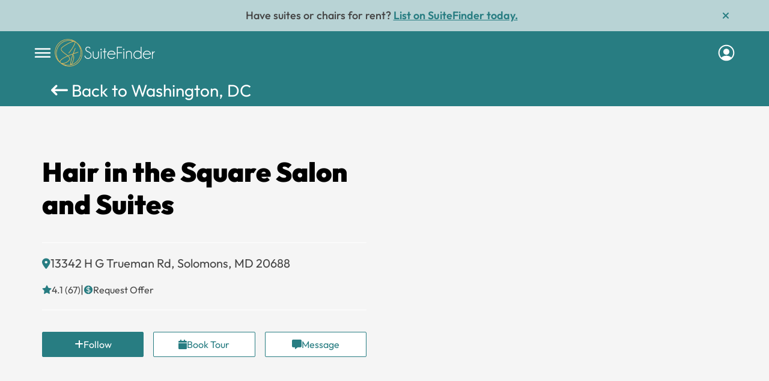

--- FILE ---
content_type: text/html; charset=UTF-8
request_url: https://www.suitefinder.net/locations/hair-in-the-square-salon-and-suites-solomons-md-20688/
body_size: 163058
content:
	<!DOCTYPE html>
<html lang="en-US">
    <head><meta charset="UTF-8" /><script>if(navigator.userAgent.match(/MSIE|Internet Explorer/i)||navigator.userAgent.match(/Trident\/7\..*?rv:11/i)){var href=document.location.href;if(!href.match(/[?&]nowprocket/)){if(href.indexOf("?")==-1){if(href.indexOf("#")==-1){document.location.href=href+"?nowprocket=1"}else{document.location.href=href.replace("#","?nowprocket=1#")}}else{if(href.indexOf("#")==-1){document.location.href=href+"&nowprocket=1"}else{document.location.href=href.replace("#","&nowprocket=1#")}}}}</script><script>(()=>{class RocketLazyLoadScripts{constructor(){this.v="1.2.5.1",this.triggerEvents=["keydown","mousedown","mousemove","touchmove","touchstart","touchend","wheel"],this.userEventHandler=this.t.bind(this),this.touchStartHandler=this.i.bind(this),this.touchMoveHandler=this.o.bind(this),this.touchEndHandler=this.h.bind(this),this.clickHandler=this.u.bind(this),this.interceptedClicks=[],this.interceptedClickListeners=[],this.l(this),window.addEventListener("pageshow",(t=>{this.persisted=t.persisted,this.everythingLoaded&&this.m()})),document.addEventListener("DOMContentLoaded",(()=>{this.p()})),this.delayedScripts={normal:[],async:[],defer:[]},this.trash=[],this.allJQueries=[]}k(t){document.hidden?t.t():(this.triggerEvents.forEach((e=>window.addEventListener(e,t.userEventHandler,{passive:!0}))),window.addEventListener("touchstart",t.touchStartHandler,{passive:!0}),window.addEventListener("mousedown",t.touchStartHandler),document.addEventListener("visibilitychange",t.userEventHandler))}_(){this.triggerEvents.forEach((t=>window.removeEventListener(t,this.userEventHandler,{passive:!0}))),document.removeEventListener("visibilitychange",this.userEventHandler)}i(t){"HTML"!==t.target.tagName&&(window.addEventListener("touchend",this.touchEndHandler),window.addEventListener("mouseup",this.touchEndHandler),window.addEventListener("touchmove",this.touchMoveHandler,{passive:!0}),window.addEventListener("mousemove",this.touchMoveHandler),t.target.addEventListener("click",this.clickHandler),this.L(t.target,!0),this.M(t.target,"onclick","rocket-onclick"),this.C())}o(t){window.removeEventListener("touchend",this.touchEndHandler),window.removeEventListener("mouseup",this.touchEndHandler),window.removeEventListener("touchmove",this.touchMoveHandler,{passive:!0}),window.removeEventListener("mousemove",this.touchMoveHandler),t.target.removeEventListener("click",this.clickHandler),this.L(t.target,!1),this.M(t.target,"rocket-onclick","onclick"),this.O()}h(){window.removeEventListener("touchend",this.touchEndHandler),window.removeEventListener("mouseup",this.touchEndHandler),window.removeEventListener("touchmove",this.touchMoveHandler,{passive:!0}),window.removeEventListener("mousemove",this.touchMoveHandler)}u(t){t.target.removeEventListener("click",this.clickHandler),this.L(t.target,!1),this.M(t.target,"rocket-onclick","onclick"),this.interceptedClicks.push(t),t.preventDefault(),t.stopPropagation(),t.stopImmediatePropagation(),this.O()}D(){window.removeEventListener("touchstart",this.touchStartHandler,{passive:!0}),window.removeEventListener("mousedown",this.touchStartHandler),this.interceptedClicks.forEach((t=>{t.target.dispatchEvent(new MouseEvent("click",{view:t.view,bubbles:!0,cancelable:!0}))}))}l(t){EventTarget.prototype.addEventListenerBase=EventTarget.prototype.addEventListener,EventTarget.prototype.addEventListener=function(e,i,o){"click"!==e||t.windowLoaded||i===t.clickHandler||t.interceptedClickListeners.push({target:this,func:i,options:o}),(this||window).addEventListenerBase(e,i,o)}}L(t,e){this.interceptedClickListeners.forEach((i=>{i.target===t&&(e?t.removeEventListener("click",i.func,i.options):t.addEventListener("click",i.func,i.options))})),t.parentNode!==document.documentElement&&this.L(t.parentNode,e)}S(){return new Promise((t=>{this.T?this.O=t:t()}))}C(){this.T=!0}O(){this.T=!1}M(t,e,i){t.hasAttribute&&t.hasAttribute(e)&&(event.target.setAttribute(i,event.target.getAttribute(e)),event.target.removeAttribute(e))}t(){this._(this),"loading"===document.readyState?document.addEventListener("DOMContentLoaded",this.R.bind(this)):this.R()}p(){let t=[];document.querySelectorAll("script[type=rocketlazyloadscript][data-rocket-src]").forEach((e=>{let i=e.getAttribute("data-rocket-src");if(i&&0!==i.indexOf("data:")){0===i.indexOf("//")&&(i=location.protocol+i);try{const o=new URL(i).origin;o!==location.origin&&t.push({src:o,crossOrigin:e.crossOrigin||"module"===e.getAttribute("data-rocket-type")})}catch(t){}}})),t=[...new Map(t.map((t=>[JSON.stringify(t),t]))).values()],this.j(t,"preconnect")}async R(){this.lastBreath=Date.now(),this.P(this),this.F(this),this.q(),this.A(),this.I(),await this.U(this.delayedScripts.normal),await this.U(this.delayedScripts.defer),await this.U(this.delayedScripts.async);try{await this.W(),await this.H(this),await this.J()}catch(t){console.error(t)}window.dispatchEvent(new Event("rocket-allScriptsLoaded")),this.everythingLoaded=!0,this.S().then((()=>{this.D()})),this.N()}A(){document.querySelectorAll("script[type=rocketlazyloadscript]").forEach((t=>{t.hasAttribute("data-rocket-src")?t.hasAttribute("async")&&!1!==t.async?this.delayedScripts.async.push(t):t.hasAttribute("defer")&&!1!==t.defer||"module"===t.getAttribute("data-rocket-type")?this.delayedScripts.defer.push(t):this.delayedScripts.normal.push(t):this.delayedScripts.normal.push(t)}))}async B(t){if(await this.G(),!0!==t.noModule||!("noModule"in HTMLScriptElement.prototype))return new Promise((e=>{let i;function o(){(i||t).setAttribute("data-rocket-status","executed"),e()}try{if(navigator.userAgent.indexOf("Firefox/")>0||""===navigator.vendor)i=document.createElement("script"),[...t.attributes].forEach((t=>{let e=t.nodeName;"type"!==e&&("data-rocket-type"===e&&(e="type"),"data-rocket-src"===e&&(e="src"),i.setAttribute(e,t.nodeValue))})),t.text&&(i.text=t.text),i.hasAttribute("src")?(i.addEventListener("load",o),i.addEventListener("error",(function(){i.setAttribute("data-rocket-status","failed"),e()})),setTimeout((()=>{i.isConnected||e()}),1)):(i.text=t.text,o()),t.parentNode.replaceChild(i,t);else{const i=t.getAttribute("data-rocket-type"),n=t.getAttribute("data-rocket-src");i?(t.type=i,t.removeAttribute("data-rocket-type")):t.removeAttribute("type"),t.addEventListener("load",o),t.addEventListener("error",(function(){t.setAttribute("data-rocket-status","failed"),e()})),n?(t.removeAttribute("data-rocket-src"),t.src=n):t.src="data:text/javascript;base64,"+window.btoa(unescape(encodeURIComponent(t.text)))}}catch(i){t.setAttribute("data-rocket-status","failed"),e()}}));t.setAttribute("data-rocket-status","skipped")}async U(t){const e=t.shift();return e&&e.isConnected?(await this.B(e),this.U(t)):Promise.resolve()}I(){this.j([...this.delayedScripts.normal,...this.delayedScripts.defer,...this.delayedScripts.async],"preload")}j(t,e){var i=document.createDocumentFragment();t.forEach((t=>{const o=t.getAttribute&&t.getAttribute("data-rocket-src")||t.src;if(o){const n=document.createElement("link");n.href=o,n.rel=e,"preconnect"!==e&&(n.as="script"),t.getAttribute&&"module"===t.getAttribute("data-rocket-type")&&(n.crossOrigin=!0),t.crossOrigin&&(n.crossOrigin=t.crossOrigin),t.integrity&&(n.integrity=t.integrity),i.appendChild(n),this.trash.push(n)}})),document.head.appendChild(i)}P(t){let e={};function i(i,o){return e[o].eventsToRewrite.indexOf(i)>=0&&!t.everythingLoaded?"rocket-"+i:i}function o(t,o){!function(t){e[t]||(e[t]={originalFunctions:{add:t.addEventListener,remove:t.removeEventListener},eventsToRewrite:[]},t.addEventListener=function(){arguments[0]=i(arguments[0],t),e[t].originalFunctions.add.apply(t,arguments)},t.removeEventListener=function(){arguments[0]=i(arguments[0],t),e[t].originalFunctions.remove.apply(t,arguments)})}(t),e[t].eventsToRewrite.push(o)}function n(e,i){let o=e[i];e[i]=null,Object.defineProperty(e,i,{get:()=>o||function(){},set(n){t.everythingLoaded?o=n:e["rocket"+i]=o=n}})}o(document,"DOMContentLoaded"),o(window,"DOMContentLoaded"),o(window,"load"),o(window,"pageshow"),o(document,"readystatechange"),n(document,"onreadystatechange"),n(window,"onload"),n(window,"onpageshow")}F(t){let e;function i(e){return t.everythingLoaded?e:e.split(" ").map((t=>"load"===t||0===t.indexOf("load.")?"rocket-jquery-load":t)).join(" ")}function o(o){if(o&&o.fn&&!t.allJQueries.includes(o)){o.fn.ready=o.fn.init.prototype.ready=function(e){return t.domReadyFired?e.bind(document)(o):document.addEventListener("rocket-DOMContentLoaded",(()=>e.bind(document)(o))),o([])};const e=o.fn.on;o.fn.on=o.fn.init.prototype.on=function(){return this[0]===window&&("string"==typeof arguments[0]||arguments[0]instanceof String?arguments[0]=i(arguments[0]):"object"==typeof arguments[0]&&Object.keys(arguments[0]).forEach((t=>{const e=arguments[0][t];delete arguments[0][t],arguments[0][i(t)]=e}))),e.apply(this,arguments),this},t.allJQueries.push(o)}e=o}o(window.jQuery),Object.defineProperty(window,"jQuery",{get:()=>e,set(t){o(t)}})}async H(t){const e=document.querySelector("script[data-webpack]");e&&(await async function(){return new Promise((t=>{e.addEventListener("load",t),e.addEventListener("error",t)}))}(),await t.K(),await t.H(t))}async W(){this.domReadyFired=!0,await this.G(),document.dispatchEvent(new Event("rocket-readystatechange")),await this.G(),document.rocketonreadystatechange&&document.rocketonreadystatechange(),await this.G(),document.dispatchEvent(new Event("rocket-DOMContentLoaded")),await this.G(),window.dispatchEvent(new Event("rocket-DOMContentLoaded"))}async J(){await this.G(),document.dispatchEvent(new Event("rocket-readystatechange")),await this.G(),document.rocketonreadystatechange&&document.rocketonreadystatechange(),await this.G(),window.dispatchEvent(new Event("rocket-load")),await this.G(),window.rocketonload&&window.rocketonload(),await this.G(),this.allJQueries.forEach((t=>t(window).trigger("rocket-jquery-load"))),await this.G();const t=new Event("rocket-pageshow");t.persisted=this.persisted,window.dispatchEvent(t),await this.G(),window.rocketonpageshow&&window.rocketonpageshow({persisted:this.persisted}),this.windowLoaded=!0}m(){document.onreadystatechange&&document.onreadystatechange(),window.onload&&window.onload(),window.onpageshow&&window.onpageshow({persisted:this.persisted})}q(){const t=new Map;document.write=document.writeln=function(e){const i=document.currentScript;i||console.error("WPRocket unable to document.write this: "+e);const o=document.createRange(),n=i.parentElement;let s=t.get(i);void 0===s&&(s=i.nextSibling,t.set(i,s));const c=document.createDocumentFragment();o.setStart(c,0),c.appendChild(o.createContextualFragment(e)),n.insertBefore(c,s)}}async G(){Date.now()-this.lastBreath>45&&(await this.K(),this.lastBreath=Date.now())}async K(){return document.hidden?new Promise((t=>setTimeout(t))):new Promise((t=>requestAnimationFrame(t)))}N(){this.trash.forEach((t=>t.remove()))}static run(){const t=new RocketLazyLoadScripts;t.k(t)}}RocketLazyLoadScripts.run()})();</script>
    
    <meta name="viewport" content="width=device-width, height=device-height, initial-scale=1, minimum-scale=1, maximum-scale=1, viewport-fit=cover" />

<meta http-equiv="Cache-Control" content="no-store" />
<title>Hair in the Square Salon and Suites - SuiteFinder</title><link rel="preload" as="font" href="//www.suitefinder.net/wp-content/themes/suitefinder/font-awesome/webfonts/fa-solid-900.woff2" crossorigin><link rel="preload" as="font" href="//www.suitefinder.net/wp-content/themes/suitefinder/suitfinderfiles/fonts/DM_Serif_Display/DMSerifDisplay-Regular.ttf" crossorigin><link rel="preload" as="font" href="//www.suitefinder.net/wp-content/themes/suitefinder/suitfinderfiles/fonts/Outfit/static/Outfit-ExtraLight.ttf" crossorigin><link rel="preload" as="font" href="//www.suitefinder.net/wp-content/themes/suitefinder/suitfinderfiles/fonts/Outfit/static/Outfit-Light.ttf" crossorigin><link rel="preload" as="font" href="//www.suitefinder.net/wp-content/themes/suitefinder/suitfinderfiles/fonts/Outfit/static/Outfit-Regular.ttf" crossorigin><link rel="preload" as="font" href="//www.suitefinder.net/wp-content/themes/suitefinder/suitfinderfiles/fonts/Outfit/static/Outfit-Medium.ttf" crossorigin><link rel="preload" as="font" href="//www.suitefinder.net/wp-content/themes/suitefinder/suitfinderfiles/fonts/Outfit/static/Outfit-SemiBold.ttf" crossorigin><link rel="preload" as="font" href="//www.suitefinder.net/wp-content/themes/suitefinder/suitfinderfiles/fonts/Outfit/static/Outfit-Bold.ttf" crossorigin><link rel="preload" as="font" href="//www.suitefinder.net/wp-content/themes/suitefinder/suitfinderfiles/fonts/Outfit/static/Outfit-Black.ttf" crossorigin><style id="wpr-usedcss">img:is([sizes=auto i],[sizes^="auto," i]){contain-intrinsic-size:3000px 1500px}:where(.wp-block-button__link){border-radius:9999px;box-shadow:none;padding:calc(.667em + 2px) calc(1.333em + 2px);text-decoration:none}:root :where(.wp-block-button .wp-block-button__link.is-style-outline),:root :where(.wp-block-button.is-style-outline>.wp-block-button__link){border:2px solid;padding:.667em 1.333em}:root :where(.wp-block-button .wp-block-button__link.is-style-outline:not(.has-text-color)),:root :where(.wp-block-button.is-style-outline>.wp-block-button__link:not(.has-text-color)){color:currentColor}:root :where(.wp-block-button .wp-block-button__link.is-style-outline:not(.has-background)),:root :where(.wp-block-button.is-style-outline>.wp-block-button__link:not(.has-background)){background-color:initial;background-image:none}:where(.wp-block-calendar table:not(.has-background) th){background:#ddd}:where(.wp-block-columns){margin-bottom:1.75em}:where(.wp-block-columns.has-background){padding:1.25em 2.375em}:where(.wp-block-post-comments input[type=submit]){border:none}:where(.wp-block-cover-image:not(.has-text-color)),:where(.wp-block-cover:not(.has-text-color)){color:#fff}:where(.wp-block-cover-image.is-light:not(.has-text-color)),:where(.wp-block-cover.is-light:not(.has-text-color)){color:#000}:root :where(.wp-block-cover h1:not(.has-text-color)),:root :where(.wp-block-cover h2:not(.has-text-color)),:root :where(.wp-block-cover h3:not(.has-text-color)),:root :where(.wp-block-cover h4:not(.has-text-color)),:root :where(.wp-block-cover h5:not(.has-text-color)),:root :where(.wp-block-cover h6:not(.has-text-color)),:root :where(.wp-block-cover p:not(.has-text-color)){color:inherit}:where(.wp-block-file){margin-bottom:1.5em}:where(.wp-block-file__button){border-radius:2em;display:inline-block;padding:.5em 1em}:where(.wp-block-file__button):is(a):active,:where(.wp-block-file__button):is(a):focus,:where(.wp-block-file__button):is(a):hover,:where(.wp-block-file__button):is(a):visited{box-shadow:none;color:#fff;opacity:.85;text-decoration:none}:where(.wp-block-group.wp-block-group-is-layout-constrained){position:relative}:root :where(.wp-block-image.is-style-rounded img,.wp-block-image .is-style-rounded img){border-radius:9999px}:where(.wp-block-latest-comments:not([style*=line-height] .wp-block-latest-comments__comment)){line-height:1.1}:where(.wp-block-latest-comments:not([style*=line-height] .wp-block-latest-comments__comment-excerpt p)){line-height:1.8}:root :where(.wp-block-latest-posts.is-grid){padding:0}:root :where(.wp-block-latest-posts.wp-block-latest-posts__list){padding-left:0}ul{box-sizing:border-box}:root :where(.wp-block-list.has-background){padding:1.25em 2.375em}:where(.wp-block-navigation.has-background .wp-block-navigation-item a:not(.wp-element-button)),:where(.wp-block-navigation.has-background .wp-block-navigation-submenu a:not(.wp-element-button)){padding:.5em 1em}:where(.wp-block-navigation .wp-block-navigation__submenu-container .wp-block-navigation-item a:not(.wp-element-button)),:where(.wp-block-navigation .wp-block-navigation__submenu-container .wp-block-navigation-submenu a:not(.wp-element-button)),:where(.wp-block-navigation .wp-block-navigation__submenu-container .wp-block-navigation-submenu button.wp-block-navigation-item__content),:where(.wp-block-navigation .wp-block-navigation__submenu-container .wp-block-pages-list__item button.wp-block-navigation-item__content){padding:.5em 1em}:root :where(p.has-background){padding:1.25em 2.375em}:where(p.has-text-color:not(.has-link-color)) a{color:inherit}:where(.wp-block-post-comments-form) input:not([type=submit]),:where(.wp-block-post-comments-form) textarea{border:1px solid #949494;font-family:inherit;font-size:1em}:where(.wp-block-post-comments-form) input:where(:not([type=submit]):not([type=checkbox])),:where(.wp-block-post-comments-form) textarea{padding:calc(.667em + 2px)}:where(.wp-block-post-excerpt){box-sizing:border-box;margin-bottom:var(--wp--style--block-gap);margin-top:var(--wp--style--block-gap)}:where(.wp-block-preformatted.has-background){padding:1.25em 2.375em}:where(.wp-block-search__button){border:1px solid #ccc;padding:6px 10px}:where(.wp-block-search__input){font-family:inherit;font-size:inherit;font-style:inherit;font-weight:inherit;letter-spacing:inherit;line-height:inherit;text-transform:inherit}:where(.wp-block-search__button-inside .wp-block-search__inside-wrapper){border:1px solid #949494;box-sizing:border-box;padding:4px}:where(.wp-block-search__button-inside .wp-block-search__inside-wrapper) .wp-block-search__input{border:none;border-radius:0;padding:0 4px}:where(.wp-block-search__button-inside .wp-block-search__inside-wrapper) .wp-block-search__input:focus{outline:0}:where(.wp-block-search__button-inside .wp-block-search__inside-wrapper) :where(.wp-block-search__button){padding:4px 8px}:root :where(.wp-block-separator.is-style-dots){height:auto;line-height:1;text-align:center}:root :where(.wp-block-separator.is-style-dots):before{color:currentColor;content:"···";font-family:serif;font-size:1.5em;letter-spacing:2em;padding-left:2em}:root :where(.wp-block-site-logo.is-style-rounded){border-radius:9999px}:where(.wp-block-social-links:not(.is-style-logos-only)) .wp-social-link{background-color:#f0f0f0;color:#444}:where(.wp-block-social-links:not(.is-style-logos-only)) .wp-social-link-amazon{background-color:#f90;color:#fff}:where(.wp-block-social-links:not(.is-style-logos-only)) .wp-social-link-bandcamp{background-color:#1ea0c3;color:#fff}:where(.wp-block-social-links:not(.is-style-logos-only)) .wp-social-link-behance{background-color:#0757fe;color:#fff}:where(.wp-block-social-links:not(.is-style-logos-only)) .wp-social-link-bluesky{background-color:#0a7aff;color:#fff}:where(.wp-block-social-links:not(.is-style-logos-only)) .wp-social-link-codepen{background-color:#1e1f26;color:#fff}:where(.wp-block-social-links:not(.is-style-logos-only)) .wp-social-link-deviantart{background-color:#02e49b;color:#fff}:where(.wp-block-social-links:not(.is-style-logos-only)) .wp-social-link-discord{background-color:#5865f2;color:#fff}:where(.wp-block-social-links:not(.is-style-logos-only)) .wp-social-link-dribbble{background-color:#e94c89;color:#fff}:where(.wp-block-social-links:not(.is-style-logos-only)) .wp-social-link-dropbox{background-color:#4280ff;color:#fff}:where(.wp-block-social-links:not(.is-style-logos-only)) .wp-social-link-etsy{background-color:#f45800;color:#fff}:where(.wp-block-social-links:not(.is-style-logos-only)) .wp-social-link-facebook{background-color:#0866ff;color:#fff}:where(.wp-block-social-links:not(.is-style-logos-only)) .wp-social-link-fivehundredpx{background-color:#000;color:#fff}:where(.wp-block-social-links:not(.is-style-logos-only)) .wp-social-link-flickr{background-color:#0461dd;color:#fff}:where(.wp-block-social-links:not(.is-style-logos-only)) .wp-social-link-foursquare{background-color:#e65678;color:#fff}:where(.wp-block-social-links:not(.is-style-logos-only)) .wp-social-link-github{background-color:#24292d;color:#fff}:where(.wp-block-social-links:not(.is-style-logos-only)) .wp-social-link-goodreads{background-color:#eceadd;color:#382110}:where(.wp-block-social-links:not(.is-style-logos-only)) .wp-social-link-google{background-color:#ea4434;color:#fff}:where(.wp-block-social-links:not(.is-style-logos-only)) .wp-social-link-gravatar{background-color:#1d4fc4;color:#fff}:where(.wp-block-social-links:not(.is-style-logos-only)) .wp-social-link-instagram{background-color:#f00075;color:#fff}:where(.wp-block-social-links:not(.is-style-logos-only)) .wp-social-link-lastfm{background-color:#e21b24;color:#fff}:where(.wp-block-social-links:not(.is-style-logos-only)) .wp-social-link-linkedin{background-color:#0d66c2;color:#fff}:where(.wp-block-social-links:not(.is-style-logos-only)) .wp-social-link-mastodon{background-color:#3288d4;color:#fff}:where(.wp-block-social-links:not(.is-style-logos-only)) .wp-social-link-medium{background-color:#000;color:#fff}:where(.wp-block-social-links:not(.is-style-logos-only)) .wp-social-link-meetup{background-color:#f6405f;color:#fff}:where(.wp-block-social-links:not(.is-style-logos-only)) .wp-social-link-patreon{background-color:#000;color:#fff}:where(.wp-block-social-links:not(.is-style-logos-only)) .wp-social-link-pinterest{background-color:#e60122;color:#fff}:where(.wp-block-social-links:not(.is-style-logos-only)) .wp-social-link-pocket{background-color:#ef4155;color:#fff}:where(.wp-block-social-links:not(.is-style-logos-only)) .wp-social-link-reddit{background-color:#ff4500;color:#fff}:where(.wp-block-social-links:not(.is-style-logos-only)) .wp-social-link-skype{background-color:#0478d7;color:#fff}:where(.wp-block-social-links:not(.is-style-logos-only)) .wp-social-link-snapchat{background-color:#fefc00;color:#fff;stroke:#000}:where(.wp-block-social-links:not(.is-style-logos-only)) .wp-social-link-soundcloud{background-color:#ff5600;color:#fff}:where(.wp-block-social-links:not(.is-style-logos-only)) .wp-social-link-spotify{background-color:#1bd760;color:#fff}:where(.wp-block-social-links:not(.is-style-logos-only)) .wp-social-link-telegram{background-color:#2aabee;color:#fff}:where(.wp-block-social-links:not(.is-style-logos-only)) .wp-social-link-threads{background-color:#000;color:#fff}:where(.wp-block-social-links:not(.is-style-logos-only)) .wp-social-link-tiktok{background-color:#000;color:#fff}:where(.wp-block-social-links:not(.is-style-logos-only)) .wp-social-link-tumblr{background-color:#011835;color:#fff}:where(.wp-block-social-links:not(.is-style-logos-only)) .wp-social-link-twitch{background-color:#6440a4;color:#fff}:where(.wp-block-social-links:not(.is-style-logos-only)) .wp-social-link-twitter{background-color:#1da1f2;color:#fff}:where(.wp-block-social-links:not(.is-style-logos-only)) .wp-social-link-vimeo{background-color:#1eb7ea;color:#fff}:where(.wp-block-social-links:not(.is-style-logos-only)) .wp-social-link-vk{background-color:#4680c2;color:#fff}:where(.wp-block-social-links:not(.is-style-logos-only)) .wp-social-link-wordpress{background-color:#3499cd;color:#fff}:where(.wp-block-social-links:not(.is-style-logos-only)) .wp-social-link-whatsapp{background-color:#25d366;color:#fff}:where(.wp-block-social-links:not(.is-style-logos-only)) .wp-social-link-x{background-color:#000;color:#fff}:where(.wp-block-social-links:not(.is-style-logos-only)) .wp-social-link-yelp{background-color:#d32422;color:#fff}:where(.wp-block-social-links:not(.is-style-logos-only)) .wp-social-link-youtube{background-color:red;color:#fff}:where(.wp-block-social-links.is-style-logos-only) .wp-social-link{background:0 0}:where(.wp-block-social-links.is-style-logos-only) .wp-social-link svg{height:1.25em;width:1.25em}:where(.wp-block-social-links.is-style-logos-only) .wp-social-link-amazon{color:#f90}:where(.wp-block-social-links.is-style-logos-only) .wp-social-link-bandcamp{color:#1ea0c3}:where(.wp-block-social-links.is-style-logos-only) .wp-social-link-behance{color:#0757fe}:where(.wp-block-social-links.is-style-logos-only) .wp-social-link-bluesky{color:#0a7aff}:where(.wp-block-social-links.is-style-logos-only) .wp-social-link-codepen{color:#1e1f26}:where(.wp-block-social-links.is-style-logos-only) .wp-social-link-deviantart{color:#02e49b}:where(.wp-block-social-links.is-style-logos-only) .wp-social-link-discord{color:#5865f2}:where(.wp-block-social-links.is-style-logos-only) .wp-social-link-dribbble{color:#e94c89}:where(.wp-block-social-links.is-style-logos-only) .wp-social-link-dropbox{color:#4280ff}:where(.wp-block-social-links.is-style-logos-only) .wp-social-link-etsy{color:#f45800}:where(.wp-block-social-links.is-style-logos-only) .wp-social-link-facebook{color:#0866ff}:where(.wp-block-social-links.is-style-logos-only) .wp-social-link-fivehundredpx{color:#000}:where(.wp-block-social-links.is-style-logos-only) .wp-social-link-flickr{color:#0461dd}:where(.wp-block-social-links.is-style-logos-only) .wp-social-link-foursquare{color:#e65678}:where(.wp-block-social-links.is-style-logos-only) .wp-social-link-github{color:#24292d}:where(.wp-block-social-links.is-style-logos-only) .wp-social-link-goodreads{color:#382110}:where(.wp-block-social-links.is-style-logos-only) .wp-social-link-google{color:#ea4434}:where(.wp-block-social-links.is-style-logos-only) .wp-social-link-gravatar{color:#1d4fc4}:where(.wp-block-social-links.is-style-logos-only) .wp-social-link-instagram{color:#f00075}:where(.wp-block-social-links.is-style-logos-only) .wp-social-link-lastfm{color:#e21b24}:where(.wp-block-social-links.is-style-logos-only) .wp-social-link-linkedin{color:#0d66c2}:where(.wp-block-social-links.is-style-logos-only) .wp-social-link-mastodon{color:#3288d4}:where(.wp-block-social-links.is-style-logos-only) .wp-social-link-medium{color:#000}:where(.wp-block-social-links.is-style-logos-only) .wp-social-link-meetup{color:#f6405f}:where(.wp-block-social-links.is-style-logos-only) .wp-social-link-patreon{color:#000}:where(.wp-block-social-links.is-style-logos-only) .wp-social-link-pinterest{color:#e60122}:where(.wp-block-social-links.is-style-logos-only) .wp-social-link-pocket{color:#ef4155}:where(.wp-block-social-links.is-style-logos-only) .wp-social-link-reddit{color:#ff4500}:where(.wp-block-social-links.is-style-logos-only) .wp-social-link-skype{color:#0478d7}:where(.wp-block-social-links.is-style-logos-only) .wp-social-link-snapchat{color:#fff;stroke:#000}:where(.wp-block-social-links.is-style-logos-only) .wp-social-link-soundcloud{color:#ff5600}:where(.wp-block-social-links.is-style-logos-only) .wp-social-link-spotify{color:#1bd760}:where(.wp-block-social-links.is-style-logos-only) .wp-social-link-telegram{color:#2aabee}:where(.wp-block-social-links.is-style-logos-only) .wp-social-link-threads{color:#000}:where(.wp-block-social-links.is-style-logos-only) .wp-social-link-tiktok{color:#000}:where(.wp-block-social-links.is-style-logos-only) .wp-social-link-tumblr{color:#011835}:where(.wp-block-social-links.is-style-logos-only) .wp-social-link-twitch{color:#6440a4}:where(.wp-block-social-links.is-style-logos-only) .wp-social-link-twitter{color:#1da1f2}:where(.wp-block-social-links.is-style-logos-only) .wp-social-link-vimeo{color:#1eb7ea}:where(.wp-block-social-links.is-style-logos-only) .wp-social-link-vk{color:#4680c2}:where(.wp-block-social-links.is-style-logos-only) .wp-social-link-whatsapp{color:#25d366}:where(.wp-block-social-links.is-style-logos-only) .wp-social-link-wordpress{color:#3499cd}:where(.wp-block-social-links.is-style-logos-only) .wp-social-link-x{color:#000}:where(.wp-block-social-links.is-style-logos-only) .wp-social-link-yelp{color:#d32422}:where(.wp-block-social-links.is-style-logos-only) .wp-social-link-youtube{color:red}:root :where(.wp-block-social-links .wp-social-link a){padding:.25em}:root :where(.wp-block-social-links.is-style-logos-only .wp-social-link a){padding:0}:root :where(.wp-block-social-links.is-style-pill-shape .wp-social-link a){padding-left:.6666666667em;padding-right:.6666666667em}:root :where(.wp-block-tag-cloud.is-style-outline){display:flex;flex-wrap:wrap;gap:1ch}:root :where(.wp-block-tag-cloud.is-style-outline a){border:1px solid;font-size:unset!important;margin-right:0;padding:1ch 2ch;text-decoration:none!important}:root :where(.wp-block-table-of-contents){box-sizing:border-box}:where(.wp-block-term-description){box-sizing:border-box;margin-bottom:var(--wp--style--block-gap);margin-top:var(--wp--style--block-gap)}:where(pre.wp-block-verse){font-family:inherit}:root{--wp--preset--font-size--normal:16px;--wp--preset--font-size--huge:42px}html :where(.has-border-color){border-style:solid}html :where([style*=border-top-color]){border-top-style:solid}html :where([style*=border-right-color]){border-right-style:solid}html :where([style*=border-bottom-color]){border-bottom-style:solid}html :where([style*=border-left-color]){border-left-style:solid}html :where([style*=border-width]){border-style:solid}html :where([style*=border-top-width]){border-top-style:solid}html :where([style*=border-right-width]){border-right-style:solid}html :where([style*=border-bottom-width]){border-bottom-style:solid}html :where([style*=border-left-width]){border-left-style:solid}html :where(img[class*=wp-image-]){height:auto;max-width:100%}:where(figure){margin:0 0 1em}html :where(.is-position-sticky){--wp-admin--admin-bar--position-offset:var(--wp-admin--admin-bar--height,0px)}:root :where(.wp-block-image figcaption){color:#555;font-size:13px;text-align:center}:where(.wp-block-group.has-background){padding:1.25em 2.375em}:root :where(.wp-block-template-part.has-background){margin-bottom:0;margin-top:0;padding:1.25em 2.375em}:root{--wp--preset--aspect-ratio--square:1;--wp--preset--aspect-ratio--4-3:4/3;--wp--preset--aspect-ratio--3-4:3/4;--wp--preset--aspect-ratio--3-2:3/2;--wp--preset--aspect-ratio--2-3:2/3;--wp--preset--aspect-ratio--16-9:16/9;--wp--preset--aspect-ratio--9-16:9/16;--wp--preset--color--black:#000000;--wp--preset--color--cyan-bluish-gray:#abb8c3;--wp--preset--color--white:#fff;--wp--preset--color--pale-pink:#f78da7;--wp--preset--color--vivid-red:#cf2e2e;--wp--preset--color--luminous-vivid-orange:#ff6900;--wp--preset--color--luminous-vivid-amber:#fcb900;--wp--preset--color--light-green-cyan:#7bdcb5;--wp--preset--color--vivid-green-cyan:#00d084;--wp--preset--color--pale-cyan-blue:#8ed1fc;--wp--preset--color--vivid-cyan-blue:#0693e3;--wp--preset--color--vivid-purple:#9b51e0;--wp--preset--color--blue:#21759b;--wp--preset--color--dark-gray:#444;--wp--preset--color--medium-gray:#9f9f9f;--wp--preset--color--light-gray:#e6e6e6;--wp--preset--gradient--vivid-cyan-blue-to-vivid-purple:linear-gradient(135deg,rgba(6, 147, 227, 1) 0%,rgb(155, 81, 224) 100%);--wp--preset--gradient--light-green-cyan-to-vivid-green-cyan:linear-gradient(135deg,rgb(122, 220, 180) 0%,rgb(0, 208, 130) 100%);--wp--preset--gradient--luminous-vivid-amber-to-luminous-vivid-orange:linear-gradient(135deg,rgba(252, 185, 0, 1) 0%,rgba(255, 105, 0, 1) 100%);--wp--preset--gradient--luminous-vivid-orange-to-vivid-red:linear-gradient(135deg,rgba(255, 105, 0, 1) 0%,rgb(207, 46, 46) 100%);--wp--preset--gradient--very-light-gray-to-cyan-bluish-gray:linear-gradient(135deg,rgb(238, 238, 238) 0%,rgb(169, 184, 195) 100%);--wp--preset--gradient--cool-to-warm-spectrum:linear-gradient(135deg,rgb(74, 234, 220) 0%,rgb(151, 120, 209) 20%,rgb(207, 42, 186) 40%,rgb(238, 44, 130) 60%,rgb(251, 105, 98) 80%,rgb(254, 248, 76) 100%);--wp--preset--gradient--blush-light-purple:linear-gradient(135deg,rgb(255, 206, 236) 0%,rgb(152, 150, 240) 100%);--wp--preset--gradient--blush-bordeaux:linear-gradient(135deg,rgb(254, 205, 165) 0%,rgb(254, 45, 45) 50%,rgb(107, 0, 62) 100%);--wp--preset--gradient--luminous-dusk:linear-gradient(135deg,rgb(255, 203, 112) 0%,rgb(199, 81, 192) 50%,rgb(65, 88, 208) 100%);--wp--preset--gradient--pale-ocean:linear-gradient(135deg,rgb(255, 245, 203) 0%,rgb(182, 227, 212) 50%,rgb(51, 167, 181) 100%);--wp--preset--gradient--electric-grass:linear-gradient(135deg,rgb(202, 248, 128) 0%,rgb(113, 206, 126) 100%);--wp--preset--gradient--midnight:linear-gradient(135deg,rgb(2, 3, 129) 0%,rgb(40, 116, 252) 100%);--wp--preset--font-size--small:13px;--wp--preset--font-size--medium:20px;--wp--preset--font-size--large:36px;--wp--preset--font-size--x-large:42px;--wp--preset--spacing--20:0.44rem;--wp--preset--spacing--30:0.67rem;--wp--preset--spacing--40:1rem;--wp--preset--spacing--50:1.5rem;--wp--preset--spacing--60:2.25rem;--wp--preset--spacing--70:3.38rem;--wp--preset--spacing--80:5.06rem;--wp--preset--shadow--natural:6px 6px 9px rgba(0, 0, 0, .2);--wp--preset--shadow--deep:12px 12px 50px rgba(0, 0, 0, .4);--wp--preset--shadow--sharp:6px 6px 0px rgba(0, 0, 0, .2);--wp--preset--shadow--outlined:6px 6px 0px -3px rgba(255, 255, 255, 1),6px 6px rgba(0, 0, 0, 1);--wp--preset--shadow--crisp:6px 6px 0px rgba(0, 0, 0, 1)}:where(.is-layout-flex){gap:.5em}:where(.is-layout-grid){gap:.5em}:where(.wp-block-post-template.is-layout-flex){gap:1.25em}:where(.wp-block-post-template.is-layout-grid){gap:1.25em}:where(.wp-block-columns.is-layout-flex){gap:2em}:where(.wp-block-columns.is-layout-grid){gap:2em}:root :where(.wp-block-pullquote){font-size:1.5em;line-height:1.6}#lostpasswordform #somfrp_user_info{display:block}.hide{display:none!important}.locrow.hide{display:none!important}.fa-regular,.fa-solid,.fas{-moz-osx-font-smoothing:grayscale;-webkit-font-smoothing:antialiased;display:var(--fa-display,inline-block);font-style:normal;font-variant:normal;line-height:1;text-rendering:auto}.fa-angle-down:before{content:"\f107"}.fa-angle-up:before{content:"\f106"}.fa-arrow-left-long:before{content:"\f177"}.fa-arrow-right:before{content:"\f061"}.fa-bolt:before{content:"\f0e7"}.fa-calendar:before{content:"\f133"}.fa-check:before{content:"\f00c"}.fa-location-dot:before{content:"\f3c5"}.fa-magnifying-glass:before{content:"\f002"}.fa-message:before{content:"\f27a"}.fa-phone:before{content:"\f095"}.fa-plus:before{content:"\2b"}.fa-user:before{content:"\f007"}.fa-xmark:before{content:"\f00d"}:root{--fa-font-brands:normal 400 1em/1 "Font Awesome 6 Brands"}:root{--fa-font-regular:normal 400 1em/1 "Font Awesome 6 Free"}.fa-regular{font-family:"Font Awesome 6 Free";font-weight:400}:root{--fa-font-solid:normal 900 1em/1 "Font Awesome 6 Free"}@font-face{font-family:"Font Awesome 6 Free";font-style:normal;font-weight:900;font-display:swap;src:url(https://www.suitefinder.net/wp-content/themes/suitefinder/font-awesome/webfonts/fa-solid-900.woff2) format("woff2"),url(https://www.suitefinder.net/wp-content/themes/suitefinder/font-awesome/webfonts/fa-solid-900.ttf) format("truetype")}.fa-solid,.fas{font-family:"Font Awesome 6 Free";font-weight:900}@font-face{font-family:"Font Awesome 5 Free";font-display:swap;font-weight:900;src:url(https://www.suitefinder.net/wp-content/themes/suitefinder/font-awesome/webfonts/fa-solid-900.woff2) format("woff2"),url(https://www.suitefinder.net/wp-content/themes/suitefinder/font-awesome/webfonts/fa-solid-900.ttf) format("truetype")}@font-face{font-family:FontAwesome;font-display:swap;src:url(https://www.suitefinder.net/wp-content/themes/suitefinder/font-awesome/webfonts/fa-solid-900.woff2) format("woff2"),url(https://www.suitefinder.net/wp-content/themes/suitefinder/font-awesome/webfonts/fa-solid-900.ttf) format("truetype")}.slick-slider{position:relative;display:block;box-sizing:border-box;-webkit-user-select:none;-moz-user-select:none;-ms-user-select:none;user-select:none;-webkit-touch-callout:none;-khtml-user-select:none;-ms-touch-action:pan-y;touch-action:pan-y;-webkit-tap-highlight-color:transparent}.slick-list{position:relative;display:block;overflow:hidden;margin:0;padding:0}.slick-list:focus{outline:0}.slick-list.dragging{cursor:pointer;cursor:hand}.slick-slider .slick-list,.slick-slider .slick-track{-webkit-transform:translate3d(0,0,0);-moz-transform:translate3d(0,0,0);-ms-transform:translate3d(0,0,0);-o-transform:translate3d(0,0,0);transform:translate3d(0,0,0)}.slick-track{position:relative;top:0;left:0;display:block;margin-left:auto;margin-right:auto}.slick-track:after,.slick-track:before{display:table;content:''}.slick-track:after{clear:both}.slick-loading .slick-track{visibility:hidden}.slick-slide{display:none;float:left;height:100%;min-height:1px}[dir=rtl] .slick-slide{float:right}.slick-slide img{display:block}.slick-slide.slick-loading img{display:none}.slick-slide.dragging img{pointer-events:none}.slick-initialized .slick-slide{display:block}.slick-loading .slick-slide{visibility:hidden}.slick-vertical .slick-slide{display:block;height:auto;border:1px solid transparent}.slick-arrow.slick-hidden{display:none}:root{--blue:#007bff;--indigo:#6610f2;--purple:#6f42c1;--pink:#e83e8c;--red:#dc3545;--orange:#fd7e14;--yellow:#ffc107;--green:#28a745;--teal:#20c997;--cyan:#17a2b8;--white:#fff;--gray:#6c757d;--gray-dark:#343a40;--primary:#007bff;--secondary:#6c757d;--success:#28a745;--info:#17a2b8;--warning:#ffc107;--danger:#dc3545;--light:#f8f9fa;--dark:#343a40;--breakpoint-xs:0;--breakpoint-sm:576px;--breakpoint-md:768px;--breakpoint-lg:992px;--breakpoint-xl:1200px;--font-family-sans-serif:-apple-system,BlinkMacSystemFont,"Segoe UI",Roboto,"Helvetica Neue",Arial,sans-serif,"Apple Color Emoji","Segoe UI Emoji","Segoe UI Symbol";--font-family-monospace:SFMono-Regular,Menlo,Monaco,Consolas,"Liberation Mono","Courier New",monospace}*,::after,::before{box-sizing:border-box}html{font-family:sans-serif;line-height:1.15;-webkit-text-size-adjust:100%;-ms-text-size-adjust:100%;-ms-overflow-style:scrollbar;-webkit-tap-highlight-color:transparent}@-ms-viewport{width:device-width}dialog,footer,header,main,nav,section{display:block}body{margin:0;font-family:-apple-system,BlinkMacSystemFont,"Segoe UI",Roboto,"Helvetica Neue",Arial,sans-serif,"Apple Color Emoji","Segoe UI Emoji","Segoe UI Symbol";font-size:1rem;font-weight:400;line-height:1.5;color:#212529;text-align:left;background-color:#fff}[tabindex="-1"]:focus{outline:0!important}h1,h2,h3,h4,h5{margin-top:0;margin-bottom:.5rem}p{margin-top:0;margin-bottom:1rem}address{margin-bottom:1rem;font-style:normal;line-height:inherit}dl,ul{margin-top:0;margin-bottom:1rem}ul ul{margin-bottom:0}dt{font-weight:700}dd{margin-bottom:.5rem;margin-left:0}a{color:#007bff;text-decoration:none;background-color:transparent;-webkit-text-decoration-skip:objects}a:hover{color:#0056b3;text-decoration:underline}a:not([href]):not([tabindex]){color:inherit;text-decoration:none}a:not([href]):not([tabindex]):focus,a:not([href]):not([tabindex]):hover{color:inherit;text-decoration:none}a:not([href]):not([tabindex]):focus{outline:0}code{font-family:monospace,monospace;font-size:1em}img{vertical-align:middle;border-style:none}svg:not(:root){overflow:hidden}table{border-collapse:collapse}caption{padding-top:.75rem;padding-bottom:.75rem;color:#6c757d;text-align:left;caption-side:bottom}th{text-align:inherit}label{display:inline-block;margin-bottom:.5rem}button{border-radius:0}button:focus{outline:dotted 1px;outline:-webkit-focus-ring-color auto 5px}button,input,optgroup,select,textarea{margin:0;font-family:inherit;font-size:inherit;line-height:inherit}button,input{overflow:visible}[type=reset],[type=submit],button,html [type=button]{-webkit-appearance:button}[type=button]::-moz-focus-inner,[type=reset]::-moz-focus-inner,[type=submit]::-moz-focus-inner,button::-moz-focus-inner{padding:0;border-style:none}input[type=checkbox],input[type=radio]{box-sizing:border-box;padding:0}input[type=date],input[type=month]{-webkit-appearance:listbox}textarea{overflow:auto;resize:vertical}fieldset{min-width:0;padding:0;margin:0;border:0}legend{display:block;width:100%;max-width:100%;padding:0;margin-bottom:.5rem;font-size:1.5rem;line-height:inherit;color:inherit;white-space:normal}[type=number]::-webkit-inner-spin-button,[type=number]::-webkit-outer-spin-button{height:auto}[type=search]{outline-offset:-2px;-webkit-appearance:none}[type=search]::-webkit-search-cancel-button,[type=search]::-webkit-search-decoration{-webkit-appearance:none}::-webkit-file-upload-button{font:inherit;-webkit-appearance:button}output{display:inline-block}summary{display:list-item;cursor:pointer}template{display:none}[hidden]{display:none!important}.h1,.h2,.h3,h1,h2,h3,h4,h5{margin-bottom:.5rem;font-family:inherit;font-weight:500;line-height:1.2;color:inherit}.h1,h1{font-size:2.5rem}.h2,h2{font-size:2rem}.h3,h3{font-size:1.75rem}h4{font-size:1.5rem}h5{font-size:1.25rem}.lead{font-size:1.25rem;font-weight:300}code{font-family:SFMono-Regular,Menlo,Monaco,Consolas,"Liberation Mono","Courier New",monospace}code{font-size:87.5%;color:#e83e8c;word-break:break-word}a>code{color:inherit}.container{width:100%;padding-right:15px;padding-left:15px;margin-right:auto;margin-left:auto}@media (min-width:576px){.container{max-width:540px}}@media (min-width:768px){.container{max-width:720px}}@media (min-width:992px){.container{max-width:960px}}@media (min-width:1200px){.container{max-width:1140px}}.col-lg-12{position:relative;width:100%;min-height:1px;padding-right:15px;padding-left:15px}@media (min-width:992px){.col-lg-12{-webkit-box-flex:0;-ms-flex:0 0 100%;flex:0 0 100%;max-width:100%}}.table{width:100%;max-width:100%;margin-bottom:1rem;background-color:transparent}.table td,.table th{padding:.75rem;vertical-align:top;border-top:1px solid #dee2e6}.table thead th{vertical-align:bottom;border-bottom:2px solid #dee2e6}.table tbody+tbody{border-top:2px solid #dee2e6}.table .table{background-color:#fff}.btn{display:inline-block;font-weight:400;text-align:center;white-space:nowrap;vertical-align:middle;-webkit-user-select:none;-moz-user-select:none;-ms-user-select:none;user-select:none;border:1px solid transparent;padding:.375rem .75rem;font-size:1rem;line-height:1.5;border-radius:.25rem;transition:color .15s ease-in-out,background-color .15s ease-in-out,border-color .15s ease-in-out,box-shadow .15s ease-in-out}.btn:focus,.btn:hover{text-decoration:none}.btn.focus,.btn:focus{outline:0;box-shadow:0 0 0 .2rem rgba(0,123,255,.25)}.btn.disabled,.btn:disabled{opacity:.65}.btn:not(:disabled):not(.disabled){cursor:pointer}.btn:not(:disabled):not(.disabled).active,.btn:not(:disabled):not(.disabled):active{background-image:none}a.btn.disabled,fieldset:disabled a.btn{pointer-events:none}.btn-primary{color:#fff;background-color:#007bff;border-color:#007bff}.btn-primary:hover{color:#fff;background-color:#0069d9;border-color:#0062cc}.btn-primary.focus,.btn-primary:focus{box-shadow:0 0 0 .2rem rgba(0,123,255,.5)}.btn-primary.disabled,.btn-primary:disabled{color:#fff;background-color:#007bff;border-color:#007bff}.btn-primary:not(:disabled):not(.disabled).active,.btn-primary:not(:disabled):not(.disabled):active,.show>.btn-primary.dropdown-toggle{color:#fff;background-color:#0062cc;border-color:#005cbf}.btn-primary:not(:disabled):not(.disabled).active:focus,.btn-primary:not(:disabled):not(.disabled):active:focus,.show>.btn-primary.dropdown-toggle:focus{box-shadow:0 0 0 .2rem rgba(0,123,255,.5)}.fade{opacity:0;transition:opacity .15s linear}.fade.show{opacity:1}.collapse{display:none}.collapse.show{display:block;visibility:visible}tr.collapse.show{display:table-row}tbody.collapse.show{display:table-row-group}.collapsing{position:relative;height:0;overflow:hidden;transition:height .35s ease}.dropdown,.dropup{position:relative}.dropdown-toggle::after{display:inline-block;width:0;height:0;margin-left:.255em;vertical-align:.255em;content:"";border-top:.3em solid;border-right:.3em solid transparent;border-bottom:0;border-left:.3em solid transparent}.dropdown-toggle:empty::after{margin-left:0}.dropdown-menu{position:absolute;top:100%;left:0;z-index:1000;display:none;float:left;min-width:10rem;padding:.5rem 0;margin:.125rem 0 0;font-size:1rem;color:#212529;text-align:left;list-style:none;background-color:#fff;background-clip:padding-box;border:1px solid rgba(0,0,0,.15);border-radius:.25rem}.dropup .dropdown-menu{margin-top:0;margin-bottom:.125rem}.dropup .dropdown-toggle::after{display:inline-block;width:0;height:0;margin-left:.255em;vertical-align:.255em;content:"";border-top:0;border-right:.3em solid transparent;border-bottom:.3em solid;border-left:.3em solid transparent}.dropup .dropdown-toggle:empty::after{margin-left:0}.dropright .dropdown-menu{margin-top:0;margin-left:.125rem}.dropright .dropdown-toggle::after{display:inline-block;width:0;height:0;margin-left:.255em;vertical-align:.255em;content:"";border-top:.3em solid transparent;border-bottom:.3em solid transparent;border-left:.3em solid}.dropright .dropdown-toggle:empty::after{margin-left:0}.dropright .dropdown-toggle::after{vertical-align:0}.dropleft .dropdown-menu{margin-top:0;margin-right:.125rem}.dropleft .dropdown-toggle::after{display:inline-block;width:0;height:0;margin-left:.255em;vertical-align:.255em;content:""}.dropleft .dropdown-toggle::after{display:none}.dropleft .dropdown-toggle::before{display:inline-block;width:0;height:0;margin-right:.255em;vertical-align:.255em;content:"";border-top:.3em solid transparent;border-right:.3em solid;border-bottom:.3em solid transparent}.dropleft .dropdown-toggle:empty::after{margin-left:0}.dropleft .dropdown-toggle::before{vertical-align:0}.dropdown-item{display:block;width:100%;padding:.25rem 1.5rem;clear:both;font-weight:400;color:#212529;text-align:inherit;white-space:nowrap;background-color:transparent;border:0}.dropdown-item:focus,.dropdown-item:hover{color:#16181b;text-decoration:none;background-color:#f8f9fa}.dropdown-item.active,.dropdown-item:active{color:#fff;text-decoration:none;background-color:#007bff}.dropdown-item.disabled,.dropdown-item:disabled{color:#6c757d;background-color:transparent}.dropdown-menu.show{display:block}.nav-link{display:block;padding:.5rem 1rem}.nav-link:focus,.nav-link:hover{text-decoration:none}.nav-link.disabled{color:#6c757d}.navbar{position:relative;display:-webkit-box;display:-ms-flexbox;display:flex;-ms-flex-wrap:wrap;flex-wrap:wrap;-webkit-box-align:center;-ms-flex-align:center;align-items:center;-webkit-box-pack:justify;-ms-flex-pack:justify;justify-content:space-between;padding:.5rem 1rem}.navbar>.container{display:-webkit-box;display:-ms-flexbox;display:flex;-ms-flex-wrap:wrap;flex-wrap:wrap;-webkit-box-align:center;-ms-flex-align:center;align-items:center;-webkit-box-pack:justify;-ms-flex-pack:justify;justify-content:space-between}.navbar-nav{display:-webkit-box;display:-ms-flexbox;display:flex;-webkit-box-orient:vertical;-webkit-box-direction:normal;-ms-flex-direction:column;flex-direction:column;padding-left:0;margin-bottom:0;list-style:none}.navbar-nav .nav-link{padding-right:0;padding-left:0}.navbar-nav .dropdown-menu{position:static;float:none}.navbar-toggler{padding:.25rem .75rem;font-size:1.25rem;line-height:1;background-color:transparent;border:1px solid transparent;border-radius:.25rem}.navbar-toggler:focus,.navbar-toggler:hover{text-decoration:none}.navbar-toggler:not(:disabled):not(.disabled){cursor:pointer}.card{position:relative;display:-webkit-box;display:-ms-flexbox;display:flex;-webkit-box-orient:vertical;-webkit-box-direction:normal;-ms-flex-direction:column;flex-direction:column;min-width:0;word-wrap:break-word;background-color:#fff;background-clip:border-box;border:1px solid rgba(0,0,0,.125);border-radius:.25rem}.card>.list-group:first-child .list-group-item:first-child{border-top-left-radius:.25rem;border-top-right-radius:.25rem}.card>.list-group:last-child .list-group-item:last-child{border-bottom-right-radius:.25rem;border-bottom-left-radius:.25rem}.breadcrumb{display:-webkit-box;display:-ms-flexbox;display:flex;-ms-flex-wrap:wrap;flex-wrap:wrap;padding:.75rem 1rem;margin-bottom:1rem;list-style:none;background-color:#e9ecef;border-radius:.25rem}.pagination{display:-webkit-box;display:-ms-flexbox;display:flex;padding-left:0;list-style:none;border-radius:.25rem}.alert{position:relative;padding:.75rem 1.25rem;margin-bottom:1rem;border:1px solid transparent;border-radius:.25rem}.progress{display:-webkit-box;display:-ms-flexbox;display:flex;height:1rem;overflow:hidden;font-size:.75rem;background-color:#e9ecef;border-radius:.25rem}.progress-bar{display:-webkit-box;display:-ms-flexbox;display:flex;-webkit-box-orient:vertical;-webkit-box-direction:normal;-ms-flex-direction:column;flex-direction:column;-webkit-box-pack:center;-ms-flex-pack:center;justify-content:center;color:#fff;text-align:center;background-color:#007bff;transition:width .6s ease}.media{display:-webkit-box;display:-ms-flexbox;display:flex;-webkit-box-align:start;-ms-flex-align:start;align-items:flex-start}.list-group{display:-webkit-box;display:-ms-flexbox;display:flex;-webkit-box-orient:vertical;-webkit-box-direction:normal;-ms-flex-direction:column;flex-direction:column;padding-left:0;margin-bottom:0}.list-group-item{position:relative;display:block;padding:.75rem 1.25rem;margin-bottom:-1px;background-color:#fff;border:1px solid rgba(0,0,0,.125)}.list-group-item:first-child{border-top-left-radius:.25rem;border-top-right-radius:.25rem}.list-group-item:last-child{margin-bottom:0;border-bottom-right-radius:.25rem;border-bottom-left-radius:.25rem}.list-group-item:focus,.list-group-item:hover{z-index:1;text-decoration:none}.list-group-item.disabled,.list-group-item:disabled{color:#6c757d;background-color:#fff}.list-group-item.active{z-index:2;color:#fff;background-color:#007bff;border-color:#007bff}.close{float:right;font-size:1.5rem;font-weight:700;line-height:1;color:#000;text-shadow:0 1px 0 #fff;opacity:.5}.close:focus,.close:hover{color:#000;text-decoration:none;opacity:.75}.close:not(:disabled):not(.disabled){cursor:pointer}button.close{padding:0;background-color:transparent;border:0;-webkit-appearance:none}.modal-open{overflow:hidden}.modal{position:fixed;top:0;right:0;bottom:0;left:0;z-index:1050;display:none;overflow:hidden;outline:0}.modal-open .modal{overflow-x:hidden;overflow-y:auto}.modal-dialog{position:relative;width:auto;margin:.5rem;pointer-events:none}.modal.fade .modal-dialog{transition:-webkit-transform .3s ease-out;transition:transform .3s ease-out;transition:transform .3s ease-out,-webkit-transform .3s ease-out;-webkit-transform:translate(0,-25%);transform:translate(0,-25%)}.modal.show .modal-dialog{-webkit-transform:translate(0,0);transform:translate(0,0)}.modal-content{position:relative;display:-webkit-box;display:-ms-flexbox;display:flex;-webkit-box-orient:vertical;-webkit-box-direction:normal;-ms-flex-direction:column;flex-direction:column;width:100%;pointer-events:auto;background-color:#fff;background-clip:padding-box;border:1px solid rgba(0,0,0,.2);border-radius:.3rem;outline:0}.modal-backdrop{position:fixed;top:0;right:0;bottom:0;left:0;z-index:1040;background-color:#000}.modal-backdrop.fade{opacity:0}.modal-backdrop.show{opacity:.5}.modal-header{display:-webkit-box;display:-ms-flexbox;display:flex;-webkit-box-align:start;-ms-flex-align:start;align-items:flex-start;-webkit-box-pack:justify;-ms-flex-pack:justify;justify-content:space-between;padding:1rem;border-bottom:1px solid #e9ecef;border-top-left-radius:.3rem;border-top-right-radius:.3rem}.modal-header .close{padding:1rem;margin:-1rem -1rem -1rem auto}.modal-title{margin-bottom:0;line-height:1.5}.modal-body{position:relative;-webkit-box-flex:1;-ms-flex:1 1 auto;flex:1 1 auto;padding:1rem}.modal-scrollbar-measure{position:absolute;top:-9999px;width:50px;height:50px;overflow:scroll}@media (min-width:576px){.modal-dialog{max-width:500px;margin:1.75rem auto}}.tooltip{position:absolute;z-index:1070;display:block;margin:0;font-family:-apple-system,BlinkMacSystemFont,"Segoe UI",Roboto,"Helvetica Neue",Arial,sans-serif,"Apple Color Emoji","Segoe UI Emoji","Segoe UI Symbol";font-style:normal;font-weight:400;line-height:1.5;text-align:left;text-align:start;text-decoration:none;text-shadow:none;text-transform:none;letter-spacing:normal;word-break:normal;word-spacing:normal;white-space:normal;line-break:auto;font-size:.875rem;word-wrap:break-word;opacity:0}.tooltip.show{opacity:.9}.tooltip .arrow{position:absolute;display:block;width:.8rem;height:.4rem}.tooltip .arrow::before{position:absolute;content:"";border-color:transparent;border-style:solid}.tooltip-inner{max-width:200px;padding:.25rem .5rem;color:#fff;text-align:center;background-color:#000;border-radius:.25rem}.popover{position:absolute;top:0;left:0;z-index:1060;display:block;max-width:276px;font-family:-apple-system,BlinkMacSystemFont,"Segoe UI",Roboto,"Helvetica Neue",Arial,sans-serif,"Apple Color Emoji","Segoe UI Emoji","Segoe UI Symbol";font-style:normal;font-weight:400;line-height:1.5;text-align:left;text-align:start;text-decoration:none;text-shadow:none;text-transform:none;letter-spacing:normal;word-break:normal;word-spacing:normal;white-space:normal;line-break:auto;font-size:.875rem;word-wrap:break-word;background-color:#fff;background-clip:padding-box;border:1px solid rgba(0,0,0,.2);border-radius:.3rem}.popover .arrow{position:absolute;display:block;width:1rem;height:.5rem;margin:0 .3rem}.popover .arrow::after,.popover .arrow::before{position:absolute;display:block;content:"";border-color:transparent;border-style:solid}.popover-header{padding:.5rem .75rem;margin-bottom:0;font-size:1rem;color:inherit;background-color:#f7f7f7;border-bottom:1px solid #ebebeb;border-top-left-radius:calc(.3rem - 1px);border-top-right-radius:calc(.3rem - 1px)}.popover-header:empty{display:none}.popover-body{padding:.5rem .75rem;color:#212529}.carousel{position:relative}.carousel-item{position:relative;display:none;-webkit-box-align:center;-ms-flex-align:center;align-items:center;width:100%;transition:-webkit-transform .6s ease;transition:transform .6s ease;transition:transform .6s ease,-webkit-transform .6s ease;-webkit-backface-visibility:hidden;backface-visibility:hidden;-webkit-perspective:1000px;perspective:1000px}.carousel-item-next,.carousel-item-prev,.carousel-item.active{display:block}.carousel-item-next,.carousel-item-prev{position:absolute;top:0}.carousel-item-next.carousel-item-left,.carousel-item-prev.carousel-item-right{-webkit-transform:translateX(0);transform:translateX(0)}@supports ((-webkit-transform-style:preserve-3d) or (transform-style:preserve-3d)){.carousel-item-next.carousel-item-left,.carousel-item-prev.carousel-item-right{-webkit-transform:translate3d(0,0,0);transform:translate3d(0,0,0)}}.active.carousel-item-right,.carousel-item-next{-webkit-transform:translateX(100%);transform:translateX(100%)}@supports ((-webkit-transform-style:preserve-3d) or (transform-style:preserve-3d)){.active.carousel-item-right,.carousel-item-next{-webkit-transform:translate3d(100%,0,0);transform:translate3d(100%,0,0)}}.active.carousel-item-left,.carousel-item-prev{-webkit-transform:translateX(-100%);transform:translateX(-100%)}@supports ((-webkit-transform-style:preserve-3d) or (transform-style:preserve-3d)){.active.carousel-item-left,.carousel-item-prev{-webkit-transform:translate3d(-100%,0,0);transform:translate3d(-100%,0,0)}}.carousel-indicators{position:absolute;right:0;bottom:10px;left:0;z-index:15;display:-webkit-box;display:-ms-flexbox;display:flex;-webkit-box-pack:center;-ms-flex-pack:center;justify-content:center;padding-left:0;margin-right:15%;margin-left:15%;list-style:none}.carousel-indicators li{position:relative;-webkit-box-flex:0;-ms-flex:0 1 auto;flex:0 1 auto;width:30px;height:3px;margin-right:3px;margin-left:3px;text-indent:-999px;background-color:rgba(255,255,255,.5)}.carousel-indicators li::before{position:absolute;top:-10px;left:0;display:inline-block;width:100%;height:10px;content:""}.carousel-indicators li::after{position:absolute;bottom:-10px;left:0;display:inline-block;width:100%;height:10px;content:""}.carousel-indicators .active{background-color:#fff}.bg-white{background-color:#fff}.border{border:1px solid #dee2e6}.rounded{border-radius:.25rem!important}.flex-wrap{-ms-flex-wrap:wrap!important;flex-wrap:wrap!important}.position-static{position:static!important}@supports ((position:-webkit-sticky) or (position:sticky)){.sticky-top{position:-webkit-sticky;position:sticky;top:0;z-index:1020}}.sr-only{position:absolute;width:1px;height:1px;padding:0;overflow:hidden;clip:rect(0,0,0,0);white-space:nowrap;-webkit-clip-path:inset(50%);clip-path:inset(50%);border:0}.mx-2{margin-right:.5rem!important}.mx-2{margin-left:.5rem!important}.mt-3{margin-top:1rem}.mt-4{margin-top:1.5rem}.mb-4{margin-bottom:1.5rem}.mr-5{margin-right:3rem!important}.mb-5{margin-bottom:3rem}.p-0{padding:0!important}.py-2{padding-top:.5rem}.pr-2,.px-2{padding-right:.5rem}.py-2{padding-bottom:.5rem}.px-2{padding-left:.5rem}.py-3{padding-top:1rem}.px-3{padding-right:1rem}.pb-3,.py-3{padding-bottom:1rem}.px-3{padding-left:1rem}.p-4{padding:1.5rem}.pt-4{padding-top:1.5rem}.px-4{padding-right:1.5rem}.px-4{padding-left:1.5rem}.pt-5,.py-5{padding-top:3rem}.pb-5,.py-5{padding-bottom:3rem}.mx-auto{margin-right:auto}.ml-auto,.mx-auto{margin-left:auto}.text-white{color:#fff}.visible{visibility:visible!important}@media print{*,::after,::before{text-shadow:none!important;box-shadow:none!important}a:not(.btn){text-decoration:underline}thead{display:table-header-group}img,tr{page-break-inside:avoid}h2,h3,p{orphans:3;widows:3}h2,h3{page-break-after:avoid}@page{size:a3}body{min-width:992px!important}.container{min-width:992px!important}.navbar{display:none}.table{border-collapse:collapse!important}.table td,.table th{background-color:#fff!important}}*,:after,:before{border:0 solid #e5e7eb;box-sizing:border-box}html{-webkit-text-size-adjust:100%;font-feature-settings:normal;font-family:Inter,ui-sans-serif,system-ui,-apple-system,'Segoe UI',Roboto,'Helvetica Neue',Arial,'Noto Sans',sans-serif,'Apple Color Emoji','Segoe UI Emoji','Segoe UI Symbol','Noto Color Emoji';font-variation-settings:normal;line-height:1.5;-moz-tab-size:4;-o-tab-size:4;tab-size:4}body{line-height:inherit;margin:0}code{font-family:ui-monospace,SFMono-Regular,Menlo,Monaco,Consolas,'Liberation Mono','Courier New',monospace;font-size:1em}table{border-collapse:collapse;border-color:inherit;text-indent:0}button,input,optgroup,select,textarea{color:inherit;font-family:inherit;font-size:100%;font-weight:inherit;line-height:inherit;margin:0;padding:0}[type=button],[type=reset],[type=submit],button{-webkit-appearance:button;background-color:transparent;background-image:none}progress{vertical-align:baseline}input::-moz-placeholder,textarea::-moz-placeholder{color:#9ca3af;opacity:1}input::placeholder,textarea::placeholder{color:#9ca3af;opacity:1}img,video{height:auto;max-width:100%}[multiple],[type=date],[type=email],[type=month],[type=number],[type=password],[type=search],[type=tel],[type=text],[type=url],select,textarea{--tw-shadow:0 0 #0000;-webkit-appearance:none;-moz-appearance:none;appearance:none;background-color:#fff;border-color:#6b7280;border-radius:0;border-width:1px;font-size:1rem;line-height:1.5rem;padding:.5rem .75rem}[multiple]:focus,[type=date]:focus,[type=email]:focus,[type=month]:focus,[type=number]:focus,[type=password]:focus,[type=search]:focus,[type=tel]:focus,[type=text]:focus,[type=url]:focus,select:focus,textarea:focus{--tw-ring-inset:var(--tw-empty,);--tw-ring-offset-width:0px;--tw-ring-offset-color:#fff;--tw-ring-color:#1c64f2;--tw-ring-offset-shadow:var(--tw-ring-inset) 0 0 0 var(--tw-ring-offset-width) var(--tw-ring-offset-color);--tw-ring-shadow:var(--tw-ring-inset) 0 0 0 calc(1px + var(--tw-ring-offset-width)) var(--tw-ring-color);border-color:#1c64f2;box-shadow:var(--tw-ring-offset-shadow),var(--tw-ring-shadow),var(--tw-shadow);outline:transparent solid 2px;outline-offset:2px}select:not([size]){background-image:url("data:image/svg+xml;charset=utf-8,%3Csvg aria-hidden='true' xmlns='http://www.w3.org/2000/svg' fill='none' viewBox='0 0 10 6'%3E%3Cpath stroke='%236B7280' stroke-linecap='round' stroke-linejoin='round' stroke-width='2' d='m1 1 4 4 4-4'/%3E%3C/svg%3E");background-position:right .75rem center;background-repeat:no-repeat;background-size:.75em .75em;padding-right:2.5rem;-webkit-print-color-adjust:exact;print-color-adjust:exact}[type=checkbox],[type=radio]{--tw-shadow:0 0 #0000;-webkit-appearance:none;-moz-appearance:none;appearance:none;background-color:#fff;background-origin:border-box;border-color:#6b7280;border-width:1px;color:#1c64f2;display:inline-block;flex-shrink:0;height:1rem;padding:0;-webkit-print-color-adjust:exact;print-color-adjust:exact;-webkit-user-select:none;-moz-user-select:none;user-select:none;vertical-align:middle;width:1rem}[type=checkbox]:focus,[type=radio]:focus{--tw-ring-inset:var(--tw-empty,);--tw-ring-offset-width:2px;--tw-ring-offset-color:#fff;--tw-ring-color:#1c64f2;--tw-ring-offset-shadow:var(--tw-ring-inset) 0 0 0 var(--tw-ring-offset-width) var(--tw-ring-offset-color);--tw-ring-shadow:var(--tw-ring-inset) 0 0 0 calc(2px + var(--tw-ring-offset-width)) var(--tw-ring-color);box-shadow:var(--tw-ring-offset-shadow),var(--tw-ring-shadow),var(--tw-shadow);outline:transparent solid 2px;outline-offset:2px}[type=checkbox]:checked,[type=radio]:checked{background-color:currentColor;background-position:50%;background-repeat:no-repeat;background-size:.55em .55em;border-color:transparent}[type=checkbox]:checked{background-image:url("data:image/svg+xml;charset=utf-8,%3Csvg aria-hidden='true' xmlns='http://www.w3.org/2000/svg' fill='none' viewBox='0 0 16 12'%3E%3Cpath stroke='%23fff' stroke-linecap='round' stroke-linejoin='round' stroke-width='3' d='M1 5.917 5.724 10.5 15 1.5'/%3E%3C/svg%3E");background-repeat:no-repeat;background-size:.55em .55em;-webkit-print-color-adjust:exact;print-color-adjust:exact}[type=radio]:checked{background-image:url("data:image/svg+xml;charset=utf-8,%3Csvg viewBox='0 0 16 16' fill='%23fff' xmlns='http://www.w3.org/2000/svg'%3E%3Ccircle cx='8' cy='8' r='3'/%3E%3C/svg%3E");background-size:1em 1em}[type=checkbox]:indeterminate{background-color:currentColor;background-image:url("data:image/svg+xml;charset=utf-8,%3Csvg aria-hidden='true' xmlns='http://www.w3.org/2000/svg' fill='none' viewBox='0 0 16 12'%3E%3Cpath stroke='%23fff' stroke-linecap='round' stroke-linejoin='round' stroke-width='3' d='M1 5.917 5.724 10.5 15 1.5'/%3E%3C/svg%3E");background-position:50%;background-repeat:no-repeat;background-size:.55em .55em;border-color:transparent;-webkit-print-color-adjust:exact;print-color-adjust:exact}[type=checkbox]:indeterminate:focus,[type=checkbox]:indeterminate:hover{background-color:currentColor;border-color:transparent}[type=file]{background:unset;border-color:inherit;border-radius:0;border-width:0;font-size:unset;line-height:inherit;padding:0}input[type=file]::file-selector-button{-webkit-margin-start:-1rem;-webkit-margin-end:1rem;background:#1f2937;border:0;color:#fff;cursor:pointer;font-size:.875rem;font-weight:500;margin-inline-end:1rem;margin-inline-start:-1rem;padding:.625rem 1rem .625rem 2rem}input[type=range]::-webkit-slider-thumb{appearance:none;-moz-appearance:none;-webkit-appearance:none;background:#1c64f2;border:0;border-radius:9999px;cursor:pointer;height:1.25rem;width:1.25rem}input[type=range]:focus::-webkit-slider-thumb{--tw-ring-offset-shadow:var(--tw-ring-inset) 0 0 0 var(--tw-ring-offset-width) var(--tw-ring-offset-color);--tw-ring-shadow:var(--tw-ring-inset) 0 0 0 calc(4px + var(--tw-ring-offset-width)) var(--tw-ring-color);--tw-ring-opacity:1px;--tw-ring-color:rgb(164 202 254/var(--tw-ring-opacity));box-shadow:var(--tw-ring-offset-shadow),var(--tw-ring-shadow),var(--tw-shadow,0 0 #0000);outline:transparent solid 2px;outline-offset:2px}input[type=range]::-moz-range-thumb{appearance:none;-moz-appearance:none;-webkit-appearance:none;background:#1c64f2;border:0;border-radius:9999px;cursor:pointer;height:1.25rem;width:1.25rem}*,:after,:before{--tw-border-spacing-x:0;--tw-border-spacing-y:0;--tw-translate-x:0;--tw-translate-y:0;--tw-rotate:0;--tw-skew-x:0;--tw-skew-y:0;--tw-scale-x:1;--tw-scale-y:1;--tw-pan-x: ;--tw-pan-y: ;--tw-pinch-zoom: ;--tw-scroll-snap-strictness:proximity;--tw-ordinal: ;--tw-slashed-zero: ;--tw-numeric-figure: ;--tw-numeric-spacing: ;--tw-numeric-fraction: ;--tw-ring-inset: ;--tw-ring-offset-width:0px;--tw-ring-offset-color:#fff;--tw-ring-color:rgba(63, 131, 248, .5);--tw-ring-offset-shadow:0 0 #0000;--tw-ring-shadow:0 0 #0000;--tw-shadow:0 0 #0000;--tw-shadow-colored:0 0 #0000;--tw-blur: ;--tw-brightness: ;--tw-contrast: ;--tw-grayscale: ;--tw-hue-rotate: ;--tw-invert: ;--tw-saturate: ;--tw-sepia: ;--tw-drop-shadow: ;--tw-backdrop-blur: ;--tw-backdrop-brightness: ;--tw-backdrop-contrast: ;--tw-backdrop-grayscale: ;--tw-backdrop-hue-rotate: ;--tw-backdrop-invert: ;--tw-backdrop-opacity: ;--tw-backdrop-saturate: ;--tw-backdrop-sepia: }::backdrop{--tw-border-spacing-x:0;--tw-border-spacing-y:0;--tw-translate-x:0;--tw-translate-y:0;--tw-rotate:0;--tw-skew-x:0;--tw-skew-y:0;--tw-scale-x:1;--tw-scale-y:1;--tw-pan-x: ;--tw-pan-y: ;--tw-pinch-zoom: ;--tw-scroll-snap-strictness:proximity;--tw-ordinal: ;--tw-slashed-zero: ;--tw-numeric-figure: ;--tw-numeric-spacing: ;--tw-numeric-fraction: ;--tw-ring-inset: ;--tw-ring-offset-width:0px;--tw-ring-offset-color:#fff;--tw-ring-color:rgba(63, 131, 248, .5);--tw-ring-offset-shadow:0 0 #0000;--tw-ring-shadow:0 0 #0000;--tw-shadow:0 0 #0000;--tw-shadow-colored:0 0 #0000;--tw-blur: ;--tw-brightness: ;--tw-contrast: ;--tw-grayscale: ;--tw-hue-rotate: ;--tw-invert: ;--tw-saturate: ;--tw-sepia: ;--tw-drop-shadow: ;--tw-backdrop-blur: ;--tw-backdrop-brightness: ;--tw-backdrop-contrast: ;--tw-backdrop-grayscale: ;--tw-backdrop-hue-rotate: ;--tw-backdrop-invert: ;--tw-backdrop-opacity: ;--tw-backdrop-saturate: ;--tw-backdrop-sepia: }.container{width:100%}@media (min-width:640px){.container{max-width:640px}}@media (min-width:768px){.container{max-width:768px}.md\:hidden{display:none}}@media (min-width:1024px){.container{max-width:1024px}}@media (min-width:1280px){.container{max-width:1280px}}@media (min-width:1536px){.container{max-width:1536px}}.sr-only{clip:rect(0,0,0,0);border-width:0;height:1px;margin:-1px;overflow:hidden;padding:0;position:absolute;white-space:nowrap;width:1px}.inset-y-0{bottom:0;top:0}.my-7{margin-bottom:1.75rem;margin-top:1.75rem}.-translate-y-full,.translate-x-0{transform:translate(var(--tw-translate-x),var(--tw-translate-y)) rotate(var(--tw-rotate)) skewX(var(--tw-skew-x)) skewY(var(--tw-skew-y)) scaleX(var(--tw-scale-x)) scaleY(var(--tw-scale-y))}.rotate-180,.translate-y-full{transform:translate(var(--tw-translate-x),var(--tw-translate-y)) rotate(var(--tw-rotate)) skewX(var(--tw-skew-x)) skewY(var(--tw-skew-y)) scaleX(var(--tw-scale-x)) scaleY(var(--tw-scale-y))}.rotate-45{transform:translate(var(--tw-translate-x),var(--tw-translate-y)) rotate(var(--tw-rotate)) skewX(var(--tw-skew-x)) skewY(var(--tw-skew-y)) scaleX(var(--tw-scale-x)) scaleY(var(--tw-scale-y))}.space-y-4>:not([hidden])~:not([hidden]){--tw-space-y-reverse:0;margin-bottom:calc(1rem*var(--tw-space-y-reverse));margin-top:calc(1rem*(1 - var(--tw-space-y-reverse)))}.bg-white\/50{background-color:hsla(0,0%,100%,.5)}.py-2{padding-bottom:.5rem;padding-top:.5rem}.py-3{padding-bottom:.75rem;padding-top:.75rem}.py-5{padding-bottom:1.25rem;padding-top:1.25rem}.py-6{padding-bottom:1.5rem;padding-top:1.5rem}.shadow-lg{--tw-shadow:0 10px 15px -3px rgba(0, 0, 0, .1),0 4px 6px -4px rgba(0, 0, 0, .1);--tw-shadow-colored:0 10px 15px -3px var(--tw-shadow-color),0 4px 6px -4px var(--tw-shadow-color)}.shadow-xl{--tw-shadow:0 20px 25px -5px rgba(0, 0, 0, .1),0 8px 10px -6px rgba(0, 0, 0, .1);--tw-shadow-colored:0 20px 25px -5px var(--tw-shadow-color),0 8px 10px -6px var(--tw-shadow-color);box-shadow:var(--tw-ring-offset-shadow,0 0 #0000),var(--tw-ring-shadow,0 0 #0000),var(--tw-shadow)}.transition{transition-duration:.15s;transition-property:color,background-color,border-color,text-decoration-color,fill,stroke,opacity,box-shadow,transform,filter,-webkit-backdrop-filter;transition-property:color,background-color,border-color,text-decoration-color,fill,stroke,opacity,box-shadow,transform,filter,backdrop-filter;transition-property:color,background-color,border-color,text-decoration-color,fill,stroke,opacity,box-shadow,transform,filter,backdrop-filter,-webkit-backdrop-filter;transition-timing-function:cubic-bezier(.4,0,.2,1)}.transition-all{transition-duration:.15s;transition-property:all;transition-timing-function:cubic-bezier(.4,0,.2,1)}.transition-opacity{transition-duration:.15s;transition-property:opacity;transition-timing-function:cubic-bezier(.4,0,.2,1)}.transition-transform{transition-duration:.15s;transition-property:transform;transition-timing-function:cubic-bezier(.4,0,.2,1)}.focus\:outline-none:focus{outline:transparent solid 2px;outline-offset:2px}:is(.dark .dark\:placeholder-gray-400)::-moz-placeholder{--tw-placeholder-opacity:1;color:rgb(156 163 175/var(--tw-placeholder-opacity))}:is(.dark .dark\:placeholder-gray-400)::placeholder{--tw-placeholder-opacity:1;color:rgb(156 163 175/var(--tw-placeholder-opacity))}:is(.dark .dark\:placeholder-green-500)::-moz-placeholder{--tw-placeholder-opacity:1;color:rgb(14 159 110/var(--tw-placeholder-opacity))}:is(.dark .dark\:placeholder-green-500)::placeholder{--tw-placeholder-opacity:1;color:rgb(14 159 110/var(--tw-placeholder-opacity))}:is(.dark .dark\:placeholder-red-500)::-moz-placeholder{--tw-placeholder-opacity:1;color:rgb(240 82 82/var(--tw-placeholder-opacity))}:is(.dark .dark\:placeholder-red-500)::placeholder{--tw-placeholder-opacity:1;color:rgb(240 82 82/var(--tw-placeholder-opacity))}:is(.dark .dark\:after\:border-blue-800):after{--tw-border-opacity:1;border-color:rgb(30 66 159/var(--tw-border-opacity));content:var(--tw-content)}:is(.dark .dark\:after\:border-gray-700):after{--tw-border-opacity:1;border-color:rgb(55 65 81/var(--tw-border-opacity));content:var(--tw-content)}:is(.dark .dark\:after\:text-gray-500):after{--tw-text-opacity:1;color:rgb(107 114 128/var(--tw-text-opacity));content:var(--tw-content)}.peer:focus~:is(.dark .peer-focus\:dark\:text-blue-500){--tw-text-opacity:1;color:rgb(63 131 248/var(--tw-text-opacity))}@media (min-width:640px){.sm\:items-center{align-items:center}.sm\:px-5{padding-left:1.25rem;padding-right:1.25rem}.sm\:pr-4{padding-right:1rem}}@media (min-width:1024px){.lg\:static{position:static}.lg\:block{display:block}.lg\:hidden{display:none}}*,:after,:before{box-sizing:border-box;border:0 solid #e5e7eb}:after,:before{--tw-content:""}html{line-height:1.5;-webkit-text-size-adjust:100%;-moz-tab-size:4;-o-tab-size:4;tab-size:4;font-family:ui-sans-serif,system-ui,sans-serif,'Apple Color Emoji','Segoe UI Emoji','Segoe UI Symbol','Noto Color Emoji';font-feature-settings:normal;font-variation-settings:normal;-webkit-tap-highlight-color:transparent}body{margin:0;line-height:inherit}h1,h2,h3,h4,h5{font-size:inherit;font-weight:inherit}a{color:inherit;text-decoration:inherit}b,strong{font-weight:bolder}code{font-family:ui-monospace,SFMono-Regular,Menlo,Monaco,Consolas,'Liberation Mono','Courier New',monospace;font-feature-settings:normal;font-variation-settings:normal;font-size:1em}table{text-indent:0;border-color:inherit;border-collapse:collapse}button,input,optgroup,select,textarea{font-family:inherit;font-feature-settings:inherit;font-variation-settings:inherit;font-size:100%;font-weight:inherit;line-height:inherit;letter-spacing:inherit;color:inherit;margin:0;padding:0}button,select{text-transform:none}button,input:where([type=button]),input:where([type=reset]),input:where([type=submit]){-webkit-appearance:button;background-color:initial;background-image:none}progress{vertical-align:initial}::-webkit-inner-spin-button,::-webkit-outer-spin-button{height:auto}[type=search]{-webkit-appearance:textfield;outline-offset:-2px}::-webkit-search-decoration{-webkit-appearance:none}::-webkit-file-upload-button{-webkit-appearance:button;font:inherit}summary{display:list-item}dd,dl,h1,h2,h3,h4,h5,p{margin:0}fieldset{margin:0}fieldset,legend{padding:0}menu,ul{list-style:none;margin:0;padding:0}dialog{padding:0}textarea{resize:vertical}input::-moz-placeholder,textarea::-moz-placeholder{opacity:1;color:#9ca3af}input::placeholder,textarea::placeholder{opacity:1;color:#9ca3af}[role=button],button{cursor:pointer}audio,canvas,embed,iframe,img,object,svg,video{display:block;vertical-align:middle}img,video{max-width:100%;height:auto}[hidden]{display:none}::-webkit-datetime-edit,::-webkit-datetime-edit-day-field,::-webkit-datetime-edit-hour-field,::-webkit-datetime-edit-meridiem-field,::-webkit-datetime-edit-millisecond-field,::-webkit-datetime-edit-minute-field,::-webkit-datetime-edit-month-field,::-webkit-datetime-edit-second-field,::-webkit-datetime-edit-year-field{padding-top:0;padding-bottom:0}select{background-image:url("data:image/svg+xml;charset=utf-8,%3Csvg xmlns='http://www.w3.org/2000/svg' fill='none' viewBox='0 0 20 20'%3E%3Cpath stroke='%236B7280' stroke-linecap='round' stroke-linejoin='round' stroke-width='1.5' d='m6 8 4 4 4-4'/%3E%3C/svg%3E");background-position:right .5rem center;background-repeat:no-repeat;background-size:1.5em 1.5em;padding-right:2.5rem;-webkit-print-color-adjust:exact;print-color-adjust:exact}[type=checkbox]:checked,[type=radio]:checked{border-color:#0000;background-color:currentColor;background-size:100% 100%;background-position:50%;background-repeat:no-repeat}[type=checkbox]:checked{background-image:url("data:image/svg+xml;charset=utf-8,%3Csvg xmlns='http://www.w3.org/2000/svg' fill='%23fff' viewBox='0 0 16 16'%3E%3Cpath d='M12.207 4.793a1 1 0 0 1 0 1.414l-5 5a1 1 0 0 1-1.414 0l-2-2a1 1 0 0 1 1.414-1.414L6.5 9.086l4.293-4.293a1 1 0 0 1 1.414 0z'/%3E%3C/svg%3E")}[type=checkbox]:checked:focus,[type=checkbox]:checked:hover,[type=radio]:checked:focus,[type=radio]:checked:hover{border-color:#0000;background-color:currentColor}[type=checkbox]:indeterminate{background-image:url("data:image/svg+xml;charset=utf-8,%3Csvg xmlns='http://www.w3.org/2000/svg' fill='none' viewBox='0 0 16 16'%3E%3Cpath stroke='%23fff' stroke-linecap='round' stroke-linejoin='round' stroke-width='2' d='M4 8h8'/%3E%3C/svg%3E");background-size:100% 100%}[type=file]:focus{outline:ButtonText solid 1px;outline:-webkit-focus-ring-color auto 1px}[multiple],[type=date],[type=email],[type=month],[type=number],[type=password],[type=search],[type=tel],[type=text],[type=url],select,textarea{-webkit-appearance:none;-moz-appearance:none;appearance:none;background-color:#fff;border-color:#6b7280;border-width:1px;border-radius:0;padding:.5rem .75rem;font-size:1rem;line-height:1.5rem;--tw-shadow:0 0 #0000}[multiple]:focus,[type=date]:focus,[type=email]:focus,[type=month]:focus,[type=number]:focus,[type=password]:focus,[type=search]:focus,[type=tel]:focus,[type=text]:focus,[type=url]:focus,select:focus,textarea:focus{outline:#0000 solid 2px;outline-offset:2px;--tw-ring-inset:var(--tw-empty,);--tw-ring-offset-width:0px;--tw-ring-offset-color:#fff;--tw-ring-color:#1c64f2;--tw-ring-offset-shadow:var(--tw-ring-inset) 0 0 0 var(--tw-ring-offset-width) var(--tw-ring-offset-color);--tw-ring-shadow:var(--tw-ring-inset) 0 0 0 calc(1px + var(--tw-ring-offset-width)) var(--tw-ring-color);box-shadow:var(--tw-ring-offset-shadow),var(--tw-ring-shadow),var(--tw-shadow);border-color:#1c64f2}input::-moz-placeholder,textarea::-moz-placeholder{color:#6b7280;opacity:1}input::placeholder,textarea::placeholder{color:#6b7280;opacity:1}::-webkit-datetime-edit-fields-wrapper{padding:0}::-webkit-date-and-time-value{min-height:1.5em}select:not([size]){background-image:url("data:image/svg+xml;charset=utf-8,%3Csvg xmlns='http://www.w3.org/2000/svg' fill='none' aria-hidden='true' viewBox='0 0 10 6'%3E%3Cpath stroke='%236B7280' stroke-linecap='round' stroke-linejoin='round' stroke-width='2' d='m1 1 4 4 4-4'/%3E%3C/svg%3E");background-position:right .75rem center;background-repeat:no-repeat;background-size:.75em .75em;padding-right:2.5rem;-webkit-print-color-adjust:exact;print-color-adjust:exact}[multiple]{background-image:none;background-position:0 0;background-repeat:unset;background-size:initial;padding-right:.75rem;-webkit-print-color-adjust:unset;print-color-adjust:unset}[type=checkbox],[type=radio]{-webkit-appearance:none;-moz-appearance:none;appearance:none;padding:0;-webkit-print-color-adjust:exact;print-color-adjust:exact;display:inline-block;vertical-align:middle;background-origin:border-box;-webkit-user-select:none;-moz-user-select:none;user-select:none;flex-shrink:0;height:1rem;width:1rem;color:#1c64f2;background-color:#fff;border-color:#6b7280;border-width:1px;--tw-shadow:0 0 #0000}[type=checkbox]{border-radius:0}[type=radio]{border-radius:100%}[type=checkbox]:focus,[type=radio]:focus{outline:#0000 solid 2px;outline-offset:2px;--tw-ring-inset:var(--tw-empty,);--tw-ring-offset-width:2px;--tw-ring-offset-color:#fff;--tw-ring-color:#1c64f2;--tw-ring-offset-shadow:var(--tw-ring-inset) 0 0 0 var(--tw-ring-offset-width) var(--tw-ring-offset-color);--tw-ring-shadow:var(--tw-ring-inset) 0 0 0 calc(2px + var(--tw-ring-offset-width)) var(--tw-ring-color);box-shadow:var(--tw-ring-offset-shadow),var(--tw-ring-shadow),var(--tw-shadow)}[type=checkbox]:checked,[type=radio]:checked{border-color:#0000;background-color:currentColor;background-size:.55em .55em;background-position:50%;background-repeat:no-repeat}[type=checkbox]:checked{background-image:url("data:image/svg+xml;charset=utf-8,%3Csvg xmlns='http://www.w3.org/2000/svg' fill='none' aria-hidden='true' viewBox='0 0 16 12'%3E%3Cpath stroke='%23fff' stroke-linecap='round' stroke-linejoin='round' stroke-width='3' d='M1 5.917 5.724 10.5 15 1.5'/%3E%3C/svg%3E");background-repeat:no-repeat;background-size:.55em .55em;-webkit-print-color-adjust:exact;print-color-adjust:exact}[type=radio]:checked{background-image:url("data:image/svg+xml;charset=utf-8,%3Csvg xmlns='http://www.w3.org/2000/svg' fill='%23fff' viewBox='0 0 16 16'%3E%3Ccircle cx='8' cy='8' r='3'/%3E%3C/svg%3E");background-size:1em 1em}[type=checkbox]:indeterminate{background-image:url("data:image/svg+xml;charset=utf-8,%3Csvg xmlns='http://www.w3.org/2000/svg' fill='none' aria-hidden='true' viewBox='0 0 16 12'%3E%3Cpath stroke='%23fff' stroke-linecap='round' stroke-linejoin='round' stroke-width='3' d='M1 5.917 5.724 10.5 15 1.5'/%3E%3C/svg%3E");background-position:50%;background-repeat:no-repeat;background-size:.55em .55em;-webkit-print-color-adjust:exact;print-color-adjust:exact}[type=checkbox]:indeterminate,[type=checkbox]:indeterminate:focus,[type=checkbox]:indeterminate:hover{background-color:currentColor;border-color:#0000}[type=file]{background:unset;border-color:inherit;border-width:0;border-radius:0;padding:0;font-size:unset;line-height:inherit}[type=file]:focus{outline:inherit auto 1px}input[type=file]::file-selector-button{color:#fff;background:#1f2937;border:0;font-weight:500;font-size:.875rem;cursor:pointer;padding:.625rem 1rem .625rem 2rem;margin-inline-start:-1rem;margin-inline-end:1rem}input[type=file]::file-selector-button:hover{background:#374151}input[type=range]::-webkit-slider-thumb{height:1.25rem;width:1.25rem;background:#1c64f2;border-radius:9999px;border:0;appearance:none;-moz-appearance:none;-webkit-appearance:none;cursor:pointer}input[type=range]:disabled::-webkit-slider-thumb{background:#9ca3af}input[type=range]:focus::-webkit-slider-thumb{outline:#0000 solid 2px;outline-offset:2px;--tw-ring-offset-shadow:var(--tw-ring-inset) 0 0 0 var(--tw-ring-offset-width) var(--tw-ring-offset-color);--tw-ring-shadow:var(--tw-ring-inset) 0 0 0 calc(4px + var(--tw-ring-offset-width)) var(--tw-ring-color);box-shadow:var(--tw-ring-offset-shadow),var(--tw-ring-shadow),var(--tw-shadow,0 0 #0000);--tw-ring-opacity:1px;--tw-ring-color:rgb(164 202 254/var(--tw-ring-opacity))}input[type=range]::-moz-range-thumb{height:1.25rem;width:1.25rem;background:#1c64f2;border-radius:9999px;border:0;appearance:none;-moz-appearance:none;-webkit-appearance:none;cursor:pointer}input[type=range]:disabled::-moz-range-thumb{background:#9ca3af}input[type=range]::-moz-range-progress{background:#3f83f8}input[type=range]::-ms-fill-lower{background:#3f83f8}input,textarea{width:100%}*,::backdrop,:after,:before{--tw-border-spacing-x:0;--tw-border-spacing-y:0;--tw-translate-x:0;--tw-translate-y:0;--tw-rotate:0;--tw-skew-x:0;--tw-skew-y:0;--tw-scale-x:1;--tw-scale-y:1;--tw-pan-x: ;--tw-pan-y: ;--tw-pinch-zoom: ;--tw-scroll-snap-strictness:proximity;--tw-gradient-from-position: ;--tw-gradient-via-position: ;--tw-gradient-to-position: ;--tw-ordinal: ;--tw-slashed-zero: ;--tw-numeric-figure: ;--tw-numeric-spacing: ;--tw-numeric-fraction: ;--tw-ring-inset: ;--tw-ring-offset-width:0px;--tw-ring-offset-color:#fff;--tw-ring-color:#3f83f880;--tw-ring-offset-shadow:0 0 #0000;--tw-ring-shadow:0 0 #0000;--tw-shadow:0 0 #0000;--tw-shadow-colored:0 0 #0000;--tw-blur: ;--tw-brightness: ;--tw-contrast: ;--tw-grayscale: ;--tw-hue-rotate: ;--tw-invert: ;--tw-saturate: ;--tw-sepia: ;--tw-drop-shadow: ;--tw-backdrop-blur: ;--tw-backdrop-brightness: ;--tw-backdrop-contrast: ;--tw-backdrop-grayscale: ;--tw-backdrop-hue-rotate: ;--tw-backdrop-invert: ;--tw-backdrop-opacity: ;--tw-backdrop-saturate: ;--tw-backdrop-sepia: ;--tw-contain-size: ;--tw-contain-layout: ;--tw-contain-paint: ;--tw-contain-style: }.container{width:100%;margin-right:auto;margin-left:auto;padding-right:1rem;padding-left:1rem}@media (min-width:480px){.container{max-width:480px}}@media (min-width:768px){.container{max-width:768px;padding-right:0;padding-left:0}}@media (min-width:976px){.container{max-width:976px}}@media (min-width:1170px){.container{max-width:1170px}}.form-input{-webkit-appearance:none;-moz-appearance:none;appearance:none;background-color:#fff;border-color:#6b7280;border-width:1px;border-radius:0;padding:.5rem .75rem;font-size:1rem;line-height:1.5rem;--tw-shadow:0 0 #0000}.form-input:focus{outline:#0000 solid 2px;outline-offset:2px;--tw-ring-inset:var(--tw-empty,);--tw-ring-offset-width:0px;--tw-ring-offset-color:#fff;--tw-ring-color:#1c64f2;--tw-ring-offset-shadow:var(--tw-ring-inset) 0 0 0 var(--tw-ring-offset-width) var(--tw-ring-offset-color);--tw-ring-shadow:var(--tw-ring-inset) 0 0 0 calc(1px + var(--tw-ring-offset-width)) var(--tw-ring-color);box-shadow:var(--tw-ring-offset-shadow),var(--tw-ring-shadow),var(--tw-shadow);border-color:#1c64f2}.form-input::-moz-placeholder{color:#6b7280;opacity:1}.form-input::placeholder{color:#6b7280;opacity:1}.form-input::-webkit-datetime-edit-fields-wrapper{padding:0}.form-input::-webkit-date-and-time-value{min-height:1.5em}.form-input::-webkit-datetime-edit,.form-input::-webkit-datetime-edit-day-field,.form-input::-webkit-datetime-edit-hour-field,.form-input::-webkit-datetime-edit-meridiem-field,.form-input::-webkit-datetime-edit-millisecond-field,.form-input::-webkit-datetime-edit-minute-field,.form-input::-webkit-datetime-edit-month-field,.form-input::-webkit-datetime-edit-second-field,.form-input::-webkit-datetime-edit-year-field{padding-top:0;padding-bottom:0}.primary-green-btn{border-radius:.125rem!important;border-width:1px!important;--tw-border-opacity:1!important;border-color:rgb(40 125 130/var(--tw-border-opacity))!important;--tw-bg-opacity:1!important;background-color:rgb(40 125 130/var(--tw-bg-opacity))!important;padding:.5rem 1.25rem!important;text-align:center!important;font-family:Outfit,sans-serif!important;font-size:.875rem!important;line-height:1.25rem!important;font-weight:500!important;--tw-text-opacity:1!important;color:rgb(255 255 255/var(--tw-text-opacity))!important;transition-property:color,background-color,border-color,text-decoration-color,fill,stroke!important;transition-timing-function:cubic-bezier(.4,0,.2,1)!important;transition-duration:.15s!important}.primary-green-btn:hover{--tw-bg-opacity:0.75!important}.primary-green-btn:focus{border-width:1px!important;background-color:initial!important;--tw-text-opacity:1!important;color:rgb(40 125 130/var(--tw-text-opacity))!important;outline:#0000 solid 2px!important;outline-offset:2px!important}@media (min-width:976px){.primary-green-btn{font-size:1.125rem!important;line-height:1.75rem!important}}.btn-full{width:100%!important}.btn-bold{font-size:.875rem!important;line-height:1.25rem!important;font-weight:700!important}.btn-uppercase{text-transform:uppercase!important}.underline-input{margin-top:0;display:block;width:100%;border-width:0 0 2px;--tw-border-opacity:1;border-color:rgb(229 231 235/var(--tw-border-opacity));background-color:initial;padding-left:.125rem;padding-right:.125rem;font-family:Outfit,sans-serif;font-size:.875rem;line-height:1.25rem;font-weight:300;--tw-text-opacity:1;color:rgb(68 68 68/var(--tw-text-opacity))}.underline-input::-moz-placeholder{font-size:.75rem;line-height:1rem;color:rgb(125 125 125/var(--tw-text-opacity));--tw-text-opacity:0.05}.underline-input::placeholder{font-size:.75rem;line-height:1rem;color:rgb(125 125 125/var(--tw-text-opacity));--tw-text-opacity:0.05}.underline-input:focus{--tw-border-opacity:1;border-color:rgb(40 125 130/var(--tw-border-opacity));--tw-ring-offset-shadow:var(--tw-ring-inset) 0 0 0 var(--tw-ring-offset-width) var(--tw-ring-offset-color);--tw-ring-shadow:var(--tw-ring-inset) 0 0 0 calc(var(--tw-ring-offset-width)) var(--tw-ring-color);box-shadow:var(--tw-ring-offset-shadow),var(--tw-ring-shadow),var(--tw-shadow,0 0 #0000)}.underline-input--label{margin-bottom:0;font-size:10px;font-weight:700;text-transform:uppercase;--tw-text-opacity:1;color:rgb(125 125 125/var(--tw-text-opacity))}.field-wrap{display:flex;flex-direction:column;row-gap:.25rem}.green-checkbox{visibility:visible!important;position:static!important;cursor:pointer!important;-webkit-appearance:none!important;-moz-appearance:none!important;appearance:none!important;border-radius:.125rem!important;--tw-border-opacity:1!important;border-color:rgb(40 125 130/var(--tw-border-opacity))!important}.green-checkbox:checked{--tw-bg-opacity:1!important;background-color:rgb(40 125 130/var(--tw-bg-opacity))!important}input[type=radio]:checked+label strong{color:#287d82}input[type=radio]:checked+label strong+span{color:#444}.tab-btn{height:35px;border-radius:.125rem;font-family:Outfit,sans-serif;font-size:1rem;line-height:1.5rem;font-weight:500;text-transform:capitalize}.tab-btn,.tab-btn:hover{--tw-text-opacity:1;color:rgb(40 125 130/var(--tw-text-opacity))}.tab-btn[aria-selected=true]{--tw-bg-opacity:1;background-color:rgb(40 125 130/var(--tw-bg-opacity))}.tab-btn:hover[aria-selected=true],.tab-btn[aria-selected=true]{--tw-text-opacity:1;color:rgb(255 255 255/var(--tw-text-opacity))}.fade-enter-active{opacity:1}.fade-enter-to{opacity:1}.modal-enter-from{--tw-translate-y:1rem;transform:translate(var(--tw-translate-x),var(--tw-translate-y)) rotate(var(--tw-rotate)) skewX(var(--tw-skew-x)) skewY(var(--tw-skew-y)) scaleX(var(--tw-scale-x)) scaleY(var(--tw-scale-y));opacity:0}.modal-enter-to{--tw-translate-y:0px;transform:translate(var(--tw-translate-x),var(--tw-translate-y)) rotate(var(--tw-rotate)) skewX(var(--tw-skew-x)) skewY(var(--tw-skew-y)) scaleX(var(--tw-scale-x)) scaleY(var(--tw-scale-y));opacity:1}@media (min-width:480px){.modal-enter-from{--tw-translate-y:0px;--tw-scale-x:.95;--tw-scale-y:.95;transform:translate(var(--tw-translate-x),var(--tw-translate-y)) rotate(var(--tw-rotate)) skewX(var(--tw-skew-x)) skewY(var(--tw-skew-y)) scaleX(var(--tw-scale-x)) scaleY(var(--tw-scale-y))}.modal-enter-to{--tw-scale-x:1;--tw-scale-y:1;transform:translate(var(--tw-translate-x),var(--tw-translate-y)) rotate(var(--tw-rotate)) skewX(var(--tw-skew-x)) skewY(var(--tw-skew-y)) scaleX(var(--tw-scale-x)) scaleY(var(--tw-scale-y))}}.sr-only{position:absolute;width:1px;height:1px;padding:0;margin:-1px;overflow:hidden;clip:rect(0,0,0,0);white-space:nowrap;border-width:0}.pointer-events-none{pointer-events:none}.pointer-events-auto{pointer-events:auto}.visible{visibility:visible}.invisible{visibility:hidden}.collapse{visibility:collapse}.static{position:static}.fixed{position:fixed}.sticky{position:sticky}.-inset-2\.5{inset:-.625rem}.inset-0{inset:0}.inset-y-0{top:0;bottom:0}.-bottom-\[1px\]{bottom:-1px}.bottom-0{bottom:0}.bottom-6{bottom:1.5rem}.bottom-\[60px\]{bottom:60px}.left-0{left:0}.right-0{right:0}.right-1{right:.25rem}.right-12{right:3rem}.right-3{right:.75rem}.right-4{right:1rem}.top-0{top:0}.top-2{top:.5rem}.top-3{top:.75rem}.z-10{z-index:10}.z-20{z-index:20}.z-30{z-index:30}.z-40{z-index:40}.z-\[501\]{z-index:501}.z-\[502\]{z-index:502}.z-\[503\]{z-index:503}.z-\[9999\]{z-index:9999}.z-\[999\]{z-index:999}.col-span-2{grid-column:span 2/span 2}.mx-2{margin-left:.5rem;margin-right:.5rem}.mx-auto{margin-left:auto;margin-right:auto}.my-7{margin-top:1.75rem;margin-bottom:1.75rem}.mb-4{margin-bottom:1rem}.mb-5{margin-bottom:1.25rem}.mb-6{margin-bottom:1.5rem}.ml-auto{margin-left:auto}.mr-5{margin-right:1.25rem}.mr-\[10px\]{margin-right:10px}.mt-1{margin-top:.25rem}.mt-3{margin-top:.75rem}.mt-4{margin-top:1rem}.mt-6{margin-top:1.5rem}.block{display:block}.inline-block{display:inline-block}.inline{display:inline}.flex{display:flex}.table{display:table}.hidden{display:none}.h-6{height:1.5rem}.h-8{height:2rem}.h-9{height:2.25rem}.h-\[34px\]{height:34px}.h-\[35px\]{height:35px}.h-full{height:100%}.min-h-full{min-height:100%}.w-3\/4{width:75%}.w-4\/5{width:80%}.w-6{width:1.5rem}.w-9{width:2.25rem}.w-\[123px\]{width:123px}.w-fit{width:-moz-fit-content;width:fit-content}.w-full{width:100%}.w-screen{width:100vw}.max-w-\[75\%\]{max-width:75%}.max-w-md{max-width:28rem}.max-w-xs{max-width:20rem}.flex-1{flex:1 1 0%}.-translate-x-full{transform:translate(var(--tw-translate-x),var(--tw-translate-y)) rotate(var(--tw-rotate)) skewX(var(--tw-skew-x)) skewY(var(--tw-skew-y)) scaleX(var(--tw-scale-x)) scaleY(var(--tw-scale-y))}.-translate-x-full{--tw-translate-x:-100%}.-translate-y-full{transform:translate(var(--tw-translate-x),var(--tw-translate-y)) rotate(var(--tw-rotate)) skewX(var(--tw-skew-x)) skewY(var(--tw-skew-y)) scaleX(var(--tw-scale-x)) scaleY(var(--tw-scale-y))}.-translate-y-full{--tw-translate-y:-100%}.translate-x-0{--tw-translate-x:0px}.translate-x-0{transform:translate(var(--tw-translate-x),var(--tw-translate-y)) rotate(var(--tw-rotate)) skewX(var(--tw-skew-x)) skewY(var(--tw-skew-y)) scaleX(var(--tw-scale-x)) scaleY(var(--tw-scale-y))}.translate-x-full{--tw-translate-x:100%}.translate-x-full{transform:translate(var(--tw-translate-x),var(--tw-translate-y)) rotate(var(--tw-rotate)) skewX(var(--tw-skew-x)) skewY(var(--tw-skew-y)) scaleX(var(--tw-scale-x)) scaleY(var(--tw-scale-y))}.translate-y-full{--tw-translate-y:100%}.translate-y-full{transform:translate(var(--tw-translate-x),var(--tw-translate-y)) rotate(var(--tw-rotate)) skewX(var(--tw-skew-x)) skewY(var(--tw-skew-y)) scaleX(var(--tw-scale-x)) scaleY(var(--tw-scale-y))}.rotate-180{--tw-rotate:180deg}.rotate-180,.rotate-45{transform:translate(var(--tw-translate-x),var(--tw-translate-y)) rotate(var(--tw-rotate)) skewX(var(--tw-skew-x)) skewY(var(--tw-skew-y)) scaleX(var(--tw-scale-x)) scaleY(var(--tw-scale-y))}.rotate-45{--tw-rotate:45deg}.scale-0{--tw-scale-x:0;--tw-scale-y:0}.scale-0{transform:translate(var(--tw-translate-x),var(--tw-translate-y)) rotate(var(--tw-rotate)) skewX(var(--tw-skew-x)) skewY(var(--tw-skew-y)) scaleX(var(--tw-scale-x)) scaleY(var(--tw-scale-y))}.transform{transform:translate(var(--tw-translate-x),var(--tw-translate-y)) rotate(var(--tw-rotate)) skewX(var(--tw-skew-x)) skewY(var(--tw-skew-y)) scaleX(var(--tw-scale-x)) scaleY(var(--tw-scale-y))}.transform-none{transform:none}.cursor-pointer{cursor:pointer}.resize{resize:both}.list-none{list-style-type:none}.grid-cols-2{grid-template-columns:repeat(2,minmax(0,1fr))}.grid-cols-3{grid-template-columns:repeat(3,minmax(0,1fr))}.items-start{align-items:flex-start}.items-end{align-items:flex-end}.items-center{align-items:center}.items-baseline{align-items:baseline}.justify-start{justify-content:flex-start}.justify-end{justify-content:flex-end}.gap-1{gap:.25rem}.gap-2{gap:.5rem}.gap-3{gap:.75rem}.gap-4{gap:1rem}.gap-\[0\.31rem\]{gap:.31rem}.gap-\[0\.62rem\]{gap:.62rem}.gap-y-4{row-gap:1rem}.space-y-4>:not([hidden])~:not([hidden]){--tw-space-y-reverse:0;margin-top:calc(1rem*(1 - var(--tw-space-y-reverse)));margin-bottom:calc(1rem*var(--tw-space-y-reverse))}.overflow-hidden{overflow:hidden}.overflow-y-auto{overflow-y:auto}.overscroll-contain{overscroll-behavior:contain}.rounded{border-radius:.25rem}.rounded-full{border-radius:9999px}.rounded-lg{border-radius:.5rem}.rounded-md{border-radius:.375rem}.rounded-sm{border-radius:.125rem}.rounded-bl-md{border-bottom-left-radius:.375rem}.rounded-br-md{border-bottom-right-radius:.375rem}.border{border-width:1px}.border-2{border-width:2px}.border-b{border-bottom-width:1px}.border-t{border-top-width:1px}.border-t-0{border-top-width:0}.\!border-suitegreen{--tw-border-opacity:1!important;border-color:rgb(40 125 130/var(--tw-border-opacity))!important}.border-blue-600{--tw-border-opacity:1;border-color:rgb(28 100 242/var(--tw-border-opacity))}.border-gray-100{--tw-border-opacity:1;border-color:rgb(243 244 246/var(--tw-border-opacity))}.border-gray-200{--tw-border-opacity:1;border-color:rgb(229 231 235/var(--tw-border-opacity))}.border-suitegreen{--tw-border-opacity:1;border-color:rgb(40 125 130/var(--tw-border-opacity))}.border-suitemedgrey{--tw-border-opacity:1;border-color:rgb(125 125 125/var(--tw-border-opacity))}.border-b-white{--tw-border-opacity:1;border-bottom-color:rgb(255 255 255/var(--tw-border-opacity))}.border-opacity-30{--tw-border-opacity:0.3}.border-opacity-80{--tw-border-opacity:0.8}.bg-\[\#b8d3d5\]{--tw-bg-opacity:1;background-color:rgb(184 211 213/var(--tw-bg-opacity))}.bg-black{--tw-bg-opacity:1;background-color:rgb(0 0 0/var(--tw-bg-opacity))}.bg-gray-100{--tw-bg-opacity:1;background-color:rgb(243 244 246/var(--tw-bg-opacity))}.bg-gray-200{--tw-bg-opacity:1;background-color:rgb(229 231 235/var(--tw-bg-opacity))}.bg-gray-900{--tw-bg-opacity:1;background-color:rgb(17 24 39/var(--tw-bg-opacity))}.bg-slate-900\/25{background-color:#0f172a40}.bg-suitegreen{--tw-bg-opacity:1;background-color:rgb(40 125 130/var(--tw-bg-opacity))}.bg-suitegreen\/10{background-color:#287d821a}.bg-suitelightgray{--tw-bg-opacity:1;background-color:rgb(245 245 245/var(--tw-bg-opacity))}.bg-suitelightgreen{background-color:#287d8233}.bg-white{--tw-bg-opacity:1;background-color:rgb(255 255 255/var(--tw-bg-opacity))}.bg-white\/50{background-color:#ffffff80}.bg-opacity-15{--tw-bg-opacity:0.15}.bg-opacity-40{--tw-bg-opacity:0.4}.bg-opacity-50{--tw-bg-opacity:0.5}.bg-opacity-60{--tw-bg-opacity:0.6}.bg-opacity-75{--tw-bg-opacity:0.75}.fill-suitegreen{fill:#287d82}.object-contain{-o-object-fit:contain;object-fit:contain}.p-0{padding:0}.p-1{padding:.25rem}.p-2{padding:.5rem}.p-4{padding:1rem}.px-2{padding-left:.5rem;padding-right:.5rem}.px-3{padding-left:.75rem;padding-right:.75rem}.px-4{padding-left:1rem;padding-right:1rem}.py-2{padding-top:.5rem;padding-bottom:.5rem}.py-3{padding-top:.75rem;padding-bottom:.75rem}.py-5{padding-top:1.25rem;padding-bottom:1.25rem}.py-6{padding-top:1.5rem;padding-bottom:1.5rem}.pb-3{padding-bottom:.75rem}.pb-5{padding-bottom:1.25rem}.pl-\[1\.5px\]{padding-left:1.5px}.pl-\[4px\]{padding-left:4px}.pr-2{padding-right:.5rem}.pt-10{padding-top:2.5rem}.pt-4{padding-top:1rem}.pt-5{padding-top:1.25rem}.pt-6{padding-top:1.5rem}.text-left{text-align:left}.text-center{text-align:center}.font-suiteoutfit{font-family:Outfit,sans-serif}.text-\[10px\]{font-size:10px}.text-\[13px\]{font-size:13px}.text-base{font-size:1rem;line-height:1.5rem}.text-lg{font-size:1.125rem;line-height:1.75rem}.text-sm{font-size:.875rem;line-height:1.25rem}.text-xs{font-size:.75rem;line-height:1rem}.font-bold{font-weight:700}.font-extralight{font-weight:200}.font-medium{font-weight:500}.font-normal{font-weight:400}.font-semibold{font-weight:600}.uppercase{text-transform:uppercase}.capitalize{text-transform:capitalize}.ordinal{--tw-ordinal:ordinal}.ordinal{font-variant-numeric:var(--tw-ordinal) var(--tw-slashed-zero) var(--tw-numeric-figure) var(--tw-numeric-spacing) var(--tw-numeric-fraction)}.leading-4{line-height:1rem}.leading-\[10px\]{line-height:10px}.leading-normal{line-height:1.5}.text-blue-600{--tw-text-opacity:1;color:rgb(28 100 242/var(--tw-text-opacity))}.text-gray-400{--tw-text-opacity:1;color:rgb(156 163 175/var(--tw-text-opacity))}.text-gray-500{--tw-text-opacity:1;color:rgb(107 114 128/var(--tw-text-opacity))}.text-gray-600{--tw-text-opacity:1;color:rgb(75 85 99/var(--tw-text-opacity))}.text-gray-700{--tw-text-opacity:1;color:rgb(55 65 81/var(--tw-text-opacity))}.text-gray-900{--tw-text-opacity:1;color:rgb(17 24 39/var(--tw-text-opacity))}.text-red-600{--tw-text-opacity:1;color:rgb(224 36 36/var(--tw-text-opacity))}.text-suitecharcoal{--tw-text-opacity:1;color:rgb(68 68 68/var(--tw-text-opacity))}.text-suitegreen{--tw-text-opacity:1;color:rgb(40 125 130/var(--tw-text-opacity))}.text-suitelightgrey{--tw-text-opacity:1;color:rgb(249 250 251/var(--tw-text-opacity))}.text-suitemedgrey{--tw-text-opacity:1;color:rgb(125 125 125/var(--tw-text-opacity))}.text-white{--tw-text-opacity:1;color:rgb(255 255 255/var(--tw-text-opacity))}.text-opacity-100{--tw-text-opacity:1}.text-opacity-50{--tw-text-opacity:0.5}.underline{text-decoration-line:underline}.opacity-0{opacity:0}.opacity-100{opacity:1}.opacity-80{opacity:.8}.shadow-lg{--tw-shadow:0 10px 15px -3px #0000001a,0 4px 6px -4px #0000001a;--tw-shadow-colored:0 10px 15px -3px var(--tw-shadow-color),0 4px 6px -4px var(--tw-shadow-color)}.shadow-lg{box-shadow:var(--tw-ring-offset-shadow,0 0 #0000),var(--tw-ring-shadow,0 0 #0000),var(--tw-shadow)}.shadow-xl{box-shadow:var(--tw-ring-offset-shadow,0 0 #0000),var(--tw-ring-shadow,0 0 #0000),var(--tw-shadow)}.shadow-xl{--tw-shadow:0 20px 25px -5px #0000001a,0 8px 10px -6px #0000001a;--tw-shadow-colored:0 20px 25px -5px var(--tw-shadow-color),0 8px 10px -6px var(--tw-shadow-color)}.blur{--tw-blur:blur(8px)}.blur{filter:var(--tw-blur) var(--tw-brightness) var(--tw-contrast) var(--tw-grayscale) var(--tw-hue-rotate) var(--tw-invert) var(--tw-saturate) var(--tw-sepia) var(--tw-drop-shadow)}.filter{filter:var(--tw-blur) var(--tw-brightness) var(--tw-contrast) var(--tw-grayscale) var(--tw-hue-rotate) var(--tw-invert) var(--tw-saturate) var(--tw-sepia) var(--tw-drop-shadow)}.backdrop-blur-sm{-webkit-backdrop-filter:var(--tw-backdrop-blur) var(--tw-backdrop-brightness) var(--tw-backdrop-contrast) var(--tw-backdrop-grayscale) var(--tw-backdrop-hue-rotate) var(--tw-backdrop-invert) var(--tw-backdrop-opacity) var(--tw-backdrop-saturate) var(--tw-backdrop-sepia);backdrop-filter:var(--tw-backdrop-blur) var(--tw-backdrop-brightness) var(--tw-backdrop-contrast) var(--tw-backdrop-grayscale) var(--tw-backdrop-hue-rotate) var(--tw-backdrop-invert) var(--tw-backdrop-opacity) var(--tw-backdrop-saturate) var(--tw-backdrop-sepia)}.backdrop-blur-sm{--tw-backdrop-blur:blur(4px)}.transition{transition-property:color,background-color,border-color,text-decoration-color,fill,stroke,opacity,box-shadow,transform,filter,-webkit-backdrop-filter;transition-property:color,background-color,border-color,text-decoration-color,fill,stroke,opacity,box-shadow,transform,filter,backdrop-filter;transition-property:color,background-color,border-color,text-decoration-color,fill,stroke,opacity,box-shadow,transform,filter,backdrop-filter,-webkit-backdrop-filter;transition-timing-function:cubic-bezier(.4,0,.2,1);transition-duration:.15s}.transition-all{transition-property:all;transition-timing-function:cubic-bezier(.4,0,.2,1);transition-duration:.15s}.transition-opacity{transition-property:opacity;transition-timing-function:cubic-bezier(.4,0,.2,1);transition-duration:.15s}.transition-transform{transition-property:transform;transition-timing-function:cubic-bezier(.4,0,.2,1);transition-duration:.15s}.duration-500{transition-duration:.5s}.ease-out{transition-timing-function:cubic-bezier(0,0,.2,1)}.tw-main-menu{display:flex;flex-direction:column;gap:1.5rem}.tw-main-menu--item a{font-family:Outfit,sans-serif;font-size:1.25rem;line-height:1.75rem;font-weight:600;--tw-text-opacity:1;color:rgb(125 125 125/var(--tw-text-opacity))}@media (min-width:976px){.tw-main-menu{gap:1.75rem}.tw-main-menu--item a{font-size:1.875rem;line-height:2.25rem;font-weight:500}}.tw-main-menu{display:flex!important;flex-direction:column!important;gap:1.5rem!important}.tw-main-menu--item a{padding-left:0!important;padding-right:0!important;font-family:Outfit,sans-serif!important;font-size:1.25rem!important;line-height:1.75rem!important;font-weight:600!important;--tw-text-opacity:1!important;color:rgb(125 125 125/var(--tw-text-opacity))!important}.tw-main-menu--item:hover{background-color:initial!important}.tw-main-menu--item:hover a{--tw-text-opacity:1!important;color:rgb(40 125 130/var(--tw-text-opacity))!important}.single-locations .single_request_price{text-align:left;font-family:Outfit,sans-serif;font-size:.875rem;line-height:1.25rem;font-weight:500;text-transform:capitalize;--tw-text-opacity:1;color:rgb(68 68 68/var(--tw-text-opacity))}.single-locations .single_request_price i{font-size:1.5rem;line-height:2rem;--tw-text-opacity:1;color:rgb(40 125 130/var(--tw-text-opacity))}div.ui-slider-horizontal .ui-slider-range{--tw-bg-opacity:1;background:rgb(229 231 235/var(--tw-bg-opacity));height:.5rem;transform:unset;top:0}div.ui-state-default,div.ui-widget-content .ui-state-default{--tw-border-opacity:1;border-color:rgb(40 125 130/var(--tw-border-opacity))}.declined-offer{--tw-bg-opacity:1;background-color:rgb(245 245 245/var(--tw-bg-opacity))}@media (min-width:976px){.tw-main-menu{gap:1.75rem!important}.tw-main-menu--item a{font-size:1.875rem!important;line-height:2.25rem!important;font-weight:500!important}.lg\:container{width:100%;margin-right:auto;margin-left:auto;padding-right:1rem;padding-left:1rem}@media (min-width:480px){.lg\:container{max-width:480px}}@media (min-width:768px){.lg\:container{max-width:768px;padding-right:0;padding-left:0}}@media (min-width:976px){.lg\:container{max-width:976px}}@media (min-width:1170px){.lg\:container{max-width:1170px}}}.hover\:border-gray-300:hover{--tw-border-opacity:1;border-color:rgb(209 213 219/var(--tw-border-opacity))}.hover\:bg-gray-300:hover{--tw-bg-opacity:1;background-color:rgb(209 213 219/var(--tw-bg-opacity))}.hover\:bg-suitegreen:hover{--tw-bg-opacity:1;background-color:rgb(40 125 130/var(--tw-bg-opacity))}.hover\:bg-suitelightgreen:hover{background-color:#287d8233}.hover\:bg-white:hover{--tw-bg-opacity:1;background-color:rgb(255 255 255/var(--tw-bg-opacity))}.hover\:bg-opacity-70:hover{--tw-bg-opacity:0.7}.hover\:text-blue-600:hover{--tw-text-opacity:1;color:rgb(28 100 242/var(--tw-text-opacity))}.hover\:text-gray-500:hover{--tw-text-opacity:1;color:rgb(107 114 128/var(--tw-text-opacity))}.hover\:text-gray-600:hover{--tw-text-opacity:1;color:rgb(75 85 99/var(--tw-text-opacity))}.hover\:text-suitegreen:hover{--tw-text-opacity:1;color:rgb(40 125 130/var(--tw-text-opacity))}.hover\:text-white:hover{--tw-text-opacity:1;color:rgb(255 255 255/var(--tw-text-opacity))}.hover\:text-opacity-80:hover{--tw-text-opacity:0.8}.hover\:no-underline:hover{text-decoration-line:none}.focus\:bg-transparent:focus{background-color:initial}.focus\:outline-none:focus{outline:#0000 solid 2px;outline-offset:2px}.focus\:ring-2:focus{box-shadow:var(--tw-ring-offset-shadow),var(--tw-ring-shadow),var(--tw-shadow,0 0 #0000)}.focus\:ring-2:focus{--tw-ring-offset-shadow:var(--tw-ring-inset) 0 0 0 var(--tw-ring-offset-width) var(--tw-ring-offset-color);--tw-ring-shadow:var(--tw-ring-inset) 0 0 0 calc(2px + var(--tw-ring-offset-width)) var(--tw-ring-color)}.focus\:ring-white:focus{--tw-ring-opacity:1;--tw-ring-color:rgb(255 255 255/var(--tw-ring-opacity))}.peer:invalid~.peer-invalid\:visible{visibility:visible}.dark\:border-blue-500:is(.dark *){--tw-border-opacity:1;border-color:rgb(63 131 248/var(--tw-border-opacity))}.dark\:border-gray-700:is(.dark *){--tw-border-opacity:1;border-color:rgb(55 65 81/var(--tw-border-opacity))}.dark\:border-transparent:is(.dark *){border-color:#0000}.dark\:bg-gray-800:is(.dark *){--tw-bg-opacity:1;background-color:rgb(31 41 55/var(--tw-bg-opacity))}.dark\:bg-gray-800\/50:is(.dark *){background-color:#1f293780}.dark\:bg-opacity-80:is(.dark *){--tw-bg-opacity:0.8}.dark\:text-blue-500:is(.dark *){--tw-text-opacity:1;color:rgb(63 131 248/var(--tw-text-opacity))}.dark\:text-gray-400:is(.dark *){--tw-text-opacity:1;color:rgb(156 163 175/var(--tw-text-opacity))}.dark\:text-white:is(.dark *){--tw-text-opacity:1;color:rgb(255 255 255/var(--tw-text-opacity))}.dark\:hover\:bg-gray-800:hover:is(.dark *){--tw-bg-opacity:1;background-color:rgb(31 41 55/var(--tw-bg-opacity))}.dark\:hover\:text-blue-500:hover:is(.dark *){--tw-text-opacity:1;color:rgb(63 131 248/var(--tw-text-opacity))}.dark\:hover\:text-gray-300:hover:is(.dark *){--tw-text-opacity:1;color:rgb(209 213 219/var(--tw-text-opacity))}@media (min-width:480px){.sm\:mx-5{margin-left:1.25rem;margin-right:1.25rem}.sm\:my-8{margin-top:2rem;margin-bottom:2rem}.sm\:w-full{width:100%}.sm\:max-w-lg{max-width:32rem}.sm\:items-center{align-items:center}.sm\:p-0{padding:0}.sm\:px-5{padding-left:1.25rem;padding-right:1.25rem}.sm\:px-6{padding-left:1.5rem;padding-right:1.5rem}.sm\:pr-4{padding-right:1rem}}@media (min-width:768px){.md\:static{position:static}.md\:hidden{display:none}.md\:w-2\/5{width:40%}.md\:px-4{padding-left:1rem;padding-right:1rem}}@media (min-width:976px){.lg\:static{position:static}.lg\:ml-0{margin-left:0}.lg\:ml-auto{margin-left:auto}.lg\:block{display:block}.lg\:hidden{display:none}.lg\:h-\[48px\]{height:48px}.lg\:w-\[175px\]{width:175px}.lg\:flex-1{flex:1 1 0%}.lg\:justify-start{justify-content:flex-start}.lg\:justify-between{justify-content:space-between}.lg\:gap-5{gap:1.25rem}.lg\:p-3{padding:.75rem}.lg\:text-center{text-align:center}.lg\:text-lg{font-size:1.125rem;line-height:1.75rem}}@media (min-width:1170px){.xl\:\!px-0{padding-left:0!important;padding-right:0!important}}.ui-helper-hidden-accessible{border:0;clip:rect(0 0 0 0);height:1px;margin:-1px;overflow:hidden;padding:0;position:absolute;width:1px}.ui-helper-reset{margin:0;padding:0;border:0;outline:0;line-height:1.3;text-decoration:none;font-size:100%;list-style:none}.ui-helper-clearfix:after,.ui-helper-clearfix:before{content:"";display:table;border-collapse:collapse}.ui-helper-clearfix:after{clear:both}.ui-front{z-index:100}.ui-state-disabled{cursor:default!important;pointer-events:none}.ui-icon{display:inline-block;vertical-align:middle;margin-top:-.25em;position:relative;text-indent:-99999px;overflow:hidden;background-repeat:no-repeat}.ui-widget-icon-block{left:50%;margin-left:-8px;display:block}.ui-widget-overlay{position:fixed;top:0;left:0;width:100%;height:100%}.ui-accordion .ui-accordion-header{display:block;cursor:pointer;position:relative;margin:2px 0 0;padding:.5em .5em .5em .7em;font-size:100%}.ui-accordion .ui-accordion-content{padding:1em 2.2em;border-top:0;overflow:auto}.ui-autocomplete{position:absolute;top:0;left:0;cursor:default}.ui-menu{list-style:none;padding:0;margin:0;display:block;outline:0}.ui-menu .ui-menu{position:absolute}.ui-menu .ui-menu-item{margin:0;cursor:pointer;list-style-image:url("[data-uri]")}.ui-menu .ui-menu-item-wrapper{position:relative;padding:3px 1em 3px .4em}.ui-menu .ui-menu-divider{margin:5px 0;height:0;font-size:0;line-height:0;border-width:1px 0 0}.ui-menu .ui-state-active,.ui-menu .ui-state-focus{margin:-1px}.ui-menu-icons{position:relative}.ui-menu-icons .ui-menu-item-wrapper{padding-left:2em}.ui-menu .ui-icon{position:absolute;top:0;bottom:0;left:.2em;margin:auto 0}.ui-menu .ui-menu-icon{left:auto;right:0}.ui-button{padding:.4em 1em;display:inline-block;position:relative;line-height:normal;margin-right:.1em;cursor:pointer;vertical-align:middle;text-align:center;-webkit-user-select:none;-moz-user-select:none;-ms-user-select:none;user-select:none;overflow:visible}.ui-button,.ui-button:active,.ui-button:hover,.ui-button:link,.ui-button:visited{text-decoration:none}.ui-button-icon-only{width:2em;box-sizing:border-box;text-indent:-9999px;white-space:nowrap}input.ui-button.ui-button-icon-only{text-indent:0}.ui-button-icon-only .ui-icon{position:absolute;top:50%;left:50%;margin-top:-8px;margin-left:-8px}button.ui-button::-moz-focus-inner,input.ui-button::-moz-focus-inner{border:0;padding:0}.ui-controlgroup{vertical-align:middle;display:inline-block}.ui-controlgroup>.ui-controlgroup-item{float:left;margin-left:0;margin-right:0}.ui-controlgroup>.ui-controlgroup-item.ui-visual-focus,.ui-controlgroup>.ui-controlgroup-item:focus{z-index:9999}.ui-controlgroup .ui-controlgroup-label{padding:.4em 1em}.ui-controlgroup .ui-controlgroup-label span{font-size:80%}.ui-checkboxradio-label .ui-icon-background{box-shadow:inset 1px 1px 1px #ccc;border-radius:.12em;border:none}.ui-checkboxradio-radio-label .ui-icon-background{width:16px;height:16px;border-radius:1em;overflow:visible;border:none}.ui-checkboxradio-radio-label.ui-checkboxradio-checked .ui-icon,.ui-checkboxradio-radio-label.ui-checkboxradio-checked:hover .ui-icon{background-image:none;width:8px;height:8px;border-width:4px;border-style:solid}.ui-datepicker{width:17em;padding:.2em .2em 0;display:none}.ui-datepicker .ui-datepicker-next,.ui-datepicker .ui-datepicker-prev{position:absolute;top:2px;width:1.8em;height:1.8em}.ui-datepicker .ui-datepicker-next-hover,.ui-datepicker .ui-datepicker-prev-hover{top:1px}.ui-datepicker .ui-datepicker-prev{left:2px}.ui-datepicker .ui-datepicker-next{right:2px}.ui-datepicker .ui-datepicker-prev-hover{left:1px}.ui-datepicker .ui-datepicker-next-hover{right:1px}.ui-datepicker .ui-datepicker-next span,.ui-datepicker .ui-datepicker-prev span{display:block;position:absolute;left:50%;margin-left:-8px;top:50%;margin-top:-8px}.ui-datepicker .ui-datepicker-title{margin:0 2.3em;line-height:1.8em;text-align:center}.ui-datepicker .ui-datepicker-title select{font-size:1em;margin:1px 0}.ui-datepicker select.ui-datepicker-month,.ui-datepicker select.ui-datepicker-year{width:45%}.ui-datepicker table{width:100%;font-size:.9em;border-collapse:collapse;margin:0 0 .4em}.ui-datepicker th{padding:.7em .3em;text-align:center;font-weight:700;border:0}.ui-datepicker td{border:0;padding:1px}.ui-datepicker td a,.ui-datepicker td span{display:block;padding:.2em;text-align:right;text-decoration:none}.ui-datepicker .ui-datepicker-buttonpane{background-image:none;margin:.7em 0 0;padding:0 .2em;border-left:0;border-right:0;border-bottom:0}.ui-datepicker .ui-datepicker-buttonpane button{float:right;margin:.5em .2em .4em;cursor:pointer;padding:.2em .6em .3em;width:auto;overflow:visible}.ui-datepicker .ui-datepicker-buttonpane button.ui-datepicker-current{float:left}.ui-datepicker.ui-datepicker-multi{width:auto}.ui-datepicker-multi .ui-datepicker-buttonpane{clear:left}.ui-datepicker-row-break{clear:both;width:100%;font-size:0}.ui-datepicker-rtl{direction:rtl}.ui-datepicker-rtl .ui-datepicker-prev{right:2px;left:auto}.ui-datepicker-rtl .ui-datepicker-next{left:2px;right:auto}.ui-datepicker-rtl .ui-datepicker-prev:hover{right:1px;left:auto}.ui-datepicker-rtl .ui-datepicker-next:hover{left:1px;right:auto}.ui-datepicker-rtl .ui-datepicker-buttonpane{clear:right}.ui-datepicker-rtl .ui-datepicker-buttonpane button{float:left}.ui-datepicker-rtl .ui-datepicker-buttonpane button.ui-datepicker-current{float:right}.ui-datepicker .ui-icon{display:block;text-indent:-99999px;overflow:hidden;background-repeat:no-repeat;left:.5em;top:.3em}.ui-dialog{position:absolute;top:0;left:0;padding:.2em;outline:0}.ui-dialog .ui-dialog-titlebar{padding:.4em 1em;position:relative}.ui-dialog .ui-dialog-title{float:left;margin:.1em 0;white-space:nowrap;width:90%;overflow:hidden;text-overflow:ellipsis}.ui-dialog .ui-dialog-titlebar-close{position:absolute;right:.3em;top:50%;width:20px;margin:-10px 0 0;padding:1px;height:20px}.ui-dialog .ui-dialog-content{position:relative;border:0;padding:.5em 1em;background:0 0;overflow:auto}.ui-dialog .ui-dialog-buttonpane{text-align:left;border-width:1px 0 0;background-image:none;margin-top:.5em;padding:.3em 1em .5em .4em}.ui-dialog .ui-dialog-buttonpane .ui-dialog-buttonset{float:right}.ui-dialog .ui-dialog-buttonpane button{margin:.5em .4em .5em 0;cursor:pointer}.ui-dialog .ui-resizable-n{height:2px;top:0}.ui-dialog .ui-resizable-e{width:2px;right:0}.ui-dialog .ui-resizable-s{height:2px;bottom:0}.ui-dialog .ui-resizable-w{width:2px;left:0}.ui-dialog .ui-resizable-ne,.ui-dialog .ui-resizable-nw,.ui-dialog .ui-resizable-se,.ui-dialog .ui-resizable-sw{width:7px;height:7px}.ui-dialog .ui-resizable-se{right:0;bottom:0}.ui-dialog .ui-resizable-sw{left:0;bottom:0}.ui-dialog .ui-resizable-ne{right:0;top:0}.ui-dialog .ui-resizable-nw{left:0;top:0}.ui-draggable .ui-dialog-titlebar{cursor:move}.ui-draggable-handle{-ms-touch-action:none;touch-action:none}.ui-resizable{position:relative}.ui-resizable-handle{position:absolute;font-size:.1px;display:block;-ms-touch-action:none;touch-action:none}.ui-resizable-autohide .ui-resizable-handle{display:none}.ui-resizable-n{cursor:n-resize;height:7px;width:100%;top:-5px;left:0}.ui-resizable-s{cursor:s-resize;height:7px;width:100%;bottom:-5px;left:0}.ui-resizable-e{cursor:e-resize;width:7px;right:-5px;top:0;height:100%}.ui-resizable-w{cursor:w-resize;width:7px;left:-5px;top:0;height:100%}.ui-resizable-se{cursor:se-resize;width:12px;height:12px;right:1px;bottom:1px}.ui-resizable-sw{cursor:sw-resize;width:9px;height:9px;left:-5px;bottom:-5px}.ui-resizable-nw{cursor:nw-resize;width:9px;height:9px;left:-5px;top:-5px}.ui-resizable-ne{cursor:ne-resize;width:9px;height:9px;right:-5px;top:-5px}.ui-progressbar{height:2em;text-align:left;overflow:hidden}.ui-progressbar .ui-progressbar-value{margin:-1px;height:100%}.ui-progressbar .ui-progressbar-overlay{background:url("[data-uri]");height:100%;-ms-filter:"alpha(opacity=25)";opacity:.25}.ui-progressbar-indeterminate .ui-progressbar-value{background-image:none}.ui-selectable{-ms-touch-action:none;touch-action:none}.ui-selectable-helper{position:absolute;z-index:100;border:1px dotted #000}.ui-selectmenu-menu{padding:0;margin:0;position:absolute;top:0;left:0;display:none}.ui-selectmenu-menu .ui-menu{overflow:auto;overflow-x:hidden;padding-bottom:1px}.ui-selectmenu-menu .ui-menu .ui-selectmenu-optgroup{font-size:1em;font-weight:700;line-height:1.5;padding:2px .4em;margin:.5em 0 0;height:auto;border:0}.ui-selectmenu-open{display:block}.ui-selectmenu-text{display:block;margin-right:20px;overflow:hidden;text-overflow:ellipsis}.ui-selectmenu-button.ui-button{text-align:left;white-space:nowrap;width:14em}.ui-selectmenu-icon.ui-icon{float:right;margin-top:0}.ui-slider{position:relative;text-align:left}.ui-slider .ui-slider-handle{position:absolute;z-index:2;width:1.2em;height:1.2em;cursor:pointer;-ms-touch-action:none;touch-action:none}.ui-slider .ui-slider-range{position:absolute;z-index:1;font-size:.7em;display:block;border:0;background-position:0 0}.ui-slider.ui-state-disabled .ui-slider-handle,.ui-slider.ui-state-disabled .ui-slider-range{filter:inherit}.ui-slider-horizontal{height:.8em}.ui-slider-horizontal .ui-slider-handle{top:-.3em;margin-left:-.6em}.ui-slider-horizontal .ui-slider-range{top:0;height:100%}.ui-slider-horizontal .ui-slider-range-min{left:0}.ui-slider-horizontal .ui-slider-range-max{right:0}.ui-slider-vertical{width:.8em;height:100px}.ui-slider-vertical .ui-slider-handle{left:-.3em;margin-left:0;margin-bottom:-.6em}.ui-slider-vertical .ui-slider-range{left:0;width:100%}.ui-slider-vertical .ui-slider-range-min{bottom:0}.ui-slider-vertical .ui-slider-range-max{top:0}.ui-sortable-handle{-ms-touch-action:none;touch-action:none}.ui-spinner{position:relative;display:inline-block;overflow:hidden;padding:0;vertical-align:middle}.ui-spinner-input{border:none;background:0 0;color:inherit;padding:.222em 0;margin:.2em 0;vertical-align:middle;margin-left:.4em;margin-right:2em}.ui-spinner-button{width:1.6em;height:50%;font-size:.5em;padding:0;margin:0;text-align:center;position:absolute;cursor:default;display:block;overflow:hidden;right:0}.ui-spinner a.ui-spinner-button{border-top-style:none;border-bottom-style:none;border-right-style:none}.ui-spinner-up{top:0}.ui-spinner-down{bottom:0}.ui-tabs{position:relative;padding:.2em}.ui-tabs .ui-tabs-nav{margin:0;padding:.2em .2em 0}.ui-tabs .ui-tabs-nav li{list-style:none;float:left;position:relative;top:0;margin:1px .2em 0 0;border-bottom-width:0;padding:0;white-space:nowrap}.ui-tabs .ui-tabs-nav .ui-tabs-anchor{float:left;padding:.5em 1em;text-decoration:none}.ui-tabs .ui-tabs-nav li.ui-tabs-active{margin-bottom:-1px;padding-bottom:1px}.ui-tabs .ui-tabs-nav li.ui-state-disabled .ui-tabs-anchor,.ui-tabs .ui-tabs-nav li.ui-tabs-active .ui-tabs-anchor,.ui-tabs .ui-tabs-nav li.ui-tabs-loading .ui-tabs-anchor{cursor:text}.ui-tabs-collapsible .ui-tabs-nav li.ui-tabs-active .ui-tabs-anchor{cursor:pointer}.ui-tabs .ui-tabs-panel{display:block;border-width:0;padding:1em 1.4em;background:0 0}.ui-tooltip{padding:8px;position:absolute;z-index:9999;max-width:300px}body .ui-tooltip{border-width:2px}.ui-widget{font-family:Arial,Helvetica,sans-serif;font-size:1em}.ui-widget .ui-widget{font-size:1em}.ui-widget button,.ui-widget input,.ui-widget select,.ui-widget textarea{font-family:Arial,Helvetica,sans-serif;font-size:1em}.ui-widget.ui-widget-content{border:1px solid #c5c5c5}.ui-widget-content{border:1px solid #ddd;background:#fff;color:#333}.ui-widget-content a{color:#333}.ui-widget-header{border:1px solid #ddd;background:#e9e9e9;color:#333;font-weight:700}.ui-widget-header a{color:#333}.ui-button,.ui-state-default,.ui-widget-content .ui-state-default,.ui-widget-header .ui-state-default,html .ui-button.ui-state-disabled:active,html .ui-button.ui-state-disabled:hover{border:1px solid #c5c5c5;background:#f6f6f6;font-weight:400;color:#454545}.ui-button,.ui-state-default a,.ui-state-default a:link,.ui-state-default a:visited,a.ui-button,a:link.ui-button,a:visited.ui-button{color:#454545;text-decoration:none}.ui-button:focus,.ui-button:hover,.ui-state-focus,.ui-state-hover,.ui-widget-content .ui-state-focus,.ui-widget-content .ui-state-hover,.ui-widget-header .ui-state-focus,.ui-widget-header .ui-state-hover{border:1px solid #ccc;background:#ededed;font-weight:400;color:#2b2b2b}.ui-state-focus a,.ui-state-focus a:hover,.ui-state-focus a:link,.ui-state-focus a:visited,.ui-state-hover a,.ui-state-hover a:hover,.ui-state-hover a:link,.ui-state-hover a:visited,a.ui-button:focus,a.ui-button:hover{color:#2b2b2b;text-decoration:none}.ui-visual-focus{box-shadow:0 0 3px 1px #5e9ed6}.ui-button.ui-state-active:hover,.ui-button:active,.ui-state-active,.ui-widget-content .ui-state-active,.ui-widget-header .ui-state-active,a.ui-button:active{border:1px solid #003eff;background:#007fff;font-weight:400;color:#fff}.ui-icon-background,.ui-state-active .ui-icon-background{border:#003eff;background-color:#fff}.ui-state-active a,.ui-state-active a:link,.ui-state-active a:visited{color:#fff;text-decoration:none}.ui-state-highlight,.ui-widget-content .ui-state-highlight,.ui-widget-header .ui-state-highlight{border:1px solid #dad55e;background:#fffa90;color:#777620}.ui-state-checked{border:1px solid #dad55e;background:#fffa90}.ui-state-highlight a,.ui-widget-content .ui-state-highlight a,.ui-widget-header .ui-state-highlight a{color:#777620}.ui-priority-primary,.ui-widget-content .ui-priority-primary,.ui-widget-header .ui-priority-primary{font-weight:700}.ui-priority-secondary,.ui-widget-content .ui-priority-secondary,.ui-widget-header .ui-priority-secondary{opacity:.7;-ms-filter:"alpha(opacity=70)";font-weight:400}.ui-state-disabled,.ui-widget-content .ui-state-disabled,.ui-widget-header .ui-state-disabled{opacity:.35;-ms-filter:"alpha(opacity=35)";background-image:none}.ui-state-disabled .ui-icon{-ms-filter:"alpha(opacity=35)"}.ui-icon{width:16px;height:16px}.ui-icon,.ui-widget-content .ui-icon{background-image:url("https://www.suitefinder.net/wp-content/themes/suitefinder/suitfinderfiles/css/images/ui-icons_444444_256x240.png")}.ui-widget-header .ui-icon{background-image:url("https://www.suitefinder.net/wp-content/themes/suitefinder/suitfinderfiles/css/images/ui-icons_444444_256x240.png")}.ui-button:focus .ui-icon,.ui-button:hover .ui-icon,.ui-state-focus .ui-icon,.ui-state-hover .ui-icon{background-image:url("https://www.suitefinder.net/wp-content/themes/suitefinder/suitfinderfiles/css/images/ui-icons_555555_256x240.png")}.ui-button:active .ui-icon,.ui-state-active .ui-icon{background-image:url("https://www.suitefinder.net/wp-content/themes/suitefinder/suitfinderfiles/css/images/ui-icons_ffffff_256x240.png")}.ui-button .ui-state-highlight.ui-icon,.ui-state-highlight .ui-icon{background-image:url("https://www.suitefinder.net/wp-content/themes/suitefinder/suitfinderfiles/css/images/ui-icons_777620_256x240.png")}.ui-button .ui-icon{background-image:url("https://www.suitefinder.net/wp-content/themes/suitefinder/suitfinderfiles/css/images/ui-icons_777777_256x240.png")}.ui-icon-blank.ui-icon-blank.ui-icon-blank{background-image:none}.ui-icon-caret-1-e{background-position:-32px 0}.ui-icon-triangle-1-n{background-position:0 -16px}.ui-icon-triangle-1-e{background-position:-32px -16px}.ui-icon-triangle-1-s{background-position:-65px -16px}.ui-icon-closethick{background-position:-96px -128px}.ui-icon-check{background-position:-64px -144px}.ui-icon-gripsmall-diagonal-se{background-position:-64px -224px}.ui-corner-all,.ui-corner-left,.ui-corner-top{border-top-left-radius:3px}.ui-corner-all,.ui-corner-right,.ui-corner-top,.ui-corner-tr{border-top-right-radius:3px}.ui-corner-all,.ui-corner-bottom,.ui-corner-left{border-bottom-left-radius:3px}.ui-corner-all,.ui-corner-bottom,.ui-corner-br,.ui-corner-right{border-bottom-right-radius:3px}.ui-widget-overlay{background:#aaa;opacity:.3;-ms-filter:Alpha(Opacity=30)}.ui-widget-shadow{-webkit-box-shadow:0 0 5px #666;box-shadow:0 0 5px #666}:root{--grey:#e5e7eb;--lightgrey:#f9fafb;--lightgray:#f5f5f5;--medgrey:#bdbdbd;--white:#ffffff;--green:#287d82;--lightgreen:#287d8233;--golden:#d0b762;--lightgolden:#f7edd4;--black:#000000;--charcoal:#444444;--medgrey:#7d7d7d;--outfit:"Outfit",sans-serif;--dmdisplay:"DM Serif Display",serif}@keyframes zoom-in-zoom-out{0%{transform:scale(1,1) translate(-50%,-50%)}50%{transform:scale(1.1,1.1) translate(-50%,-50%)}100%{transform:scale(1,1) translate(-50%,-50%)}}@keyframes typing{0.0000%,27.3488%{content:""}1.1395%,26.2093%{content:"S"}2.2791%,25.0698%{content:"Su"}23.9302%,3.4186%{content:"Sui"}22.7907%,4.5581%{content:"Suit"}21.6512%,5.6977%{content:"Suite"}20.5116%,6.8372%{content:"SuiteF"}19.3721%,7.9767%{content:"SuiteFi"}18.2326%,9.1163%{content:"SuiteFin"}10.2558%,17.0930%{content:"SuiteFind"}11.2558%,16.0930%{content:"SuiteFinde"}12.2558%,15.0930%{content:"SuiteFinder."}}@keyframes blink{0%,100%{opacity:1}50%{opacity:0}}@media (prefers-reduced-motion){.typewriter_loader span::after{animation:none}@keyframes sequencePopup{0%,100%{content:"SuiteFinder."}}.typewriter_loader span::before{content:"SuiteFinder.";animation:12s linear infinite sequencePopup;font-weight:200}}.typewriter_loader{position:fixed;top:0;left:0;width:100vw;height:100vh;background:#fff;z-index:9999;display:flex;justify-content:center;align-items:center;flex-direction:column;font-weight:200}.typewriter_loader p{font-size:14px;color:var(--green)}.typewriter_loader img{width:50px;height:50px;object-fit:contain}.typewriter_loader span{color:#287d82;font-family:Outfit,sans-serif;font-weight:200;font-size:30px;padding-left:5px}.typewriter_loader span::before{content:"";animation:8s infinite typing}.typewriter_loader span::after{content:"";border-right:1px solid #d0b762;animation:.5s linear infinite blink}html{scroll-behavior:smooth}body{font-size:18px;color:#444!important}ul li{margin:0;padding:0}ul{padding:0;margin:0}select{-webkit-appearance:none;-moz-appearance:none;-ms-appearance:none;text-indent:1px}select::-ms-expand{display:none}p{padding:0;margin:0;font-size:18px;line-height:28px}a{outline:0;-webkit-transition:.3s;-moz-transition:.3s;-o-transition:.3s;transition:all .3s ease 0s}a:active,a:focus,a:hover{text-decoration:none;outline:0}ul{list-style:none;list-style-image:none;padding:0;margin:0}a:focus,button:focus,input:focus,select:focus{outline:0;box-shadow:none}select{-webkit-appearance:none;-moz-appearance:none;text-indent:1px}::placeholder{color:#adbdc8!important;opacity:1}::-ms-input-placeholder{color:#adbdc8!important}h3{font-weight:400;line-height:48px;margin-bottom:20px;font-family:"DM Serif Display",serif;color:#444;font-size:35px}p{color:#444}h1,h2,h4,h5{margin:0;font-family:"DM Serif Display",serif;color:#444}body a{-webkit-transition:.3s ease-in-out;transition:all .3s ease-in-out}a,p{font-family:Outfit,sans-serif}body button{-webkit-transition:.3s ease-in-out;transition:all .3s ease-in-out}.container{max-width:1170px}section{padding:50px 0}nav{background-color:transparent!important;box-shadow:none;height:auto!important}header .navbar-nav .nav-link{font-size:24px;line-height:32px;color:#444;font-weight:400;padding:10px 15px!important}header>nav.navbar{padding:20px}header .navbar-nav li.nav-item.active .nav-link{color:#c1ae63}header .navbar-nav .nav-link:hover{color:#c1ae63}.lightHeader{transition:ease-in .5s}.lightHeader{background-color:#fff!important}.lightHeader .navbar-nav .nav-link{font-size:20px}.main-nav.lightHeader{background-color:#fff;box-shadow:0 2px 11px 9px rgba(191,167,167,.08);position:fixed;top:0;left:0;right:0;z-index:9;padding:2px 100px}.main-nav.lightHeader .navbar-toggler{height:70px}.main-nav.lightHeader .navbar-nav .nav-link{color:#444}.main-nav.lightHeader .navbar-nav .nav-link:hover{color:#c1ae63}.lightHeader .button a,.lightHeader .button a span{background-color:#444;color:#444}.lightHeader .button a:before{border-color:#444}.icons{height:96px;width:96px;background-color:#f7edd5;border-radius:50px;padding:10px;display:flex;align-items:center;justify-content:center;margin-bottom:20px}.banner_slider .slick-prev.slick-arrow{z-index:9;right:100px}.banner_slider .slick-arrow{position:absolute;font-size:0;padding:0;border:none;margin:auto;height:80px;width:80px;display:flex;align-items:center;justify-content:center;bottom:35px;background-color:#ffffff29;right:10px}.banner_slider .slick-prev.slick-arrow:before{background:url(https://www.suitefinder.net/wp-content/themes/suitefinder/suitfinderfiles/images/arrow-l.png) no-repeat;background-position:center;background-size:contain;content:""}.banner_slider .slick-slide{width:600px;height:646px}.banner_slider .slick-slide img{display:block;height:667px;object-fit:fill}.slick-dots button{display:block;border:none;border-radius:50px;background-color:#fff;font-size:0;border:1px solid #979797;width:6px;height:6px;padding:0}.slick-dots li{margin-bottom:8px}ul.slick-dots{right:-10%;position:absolute;bottom:50%}.slick-dots li.slick-active button{border:2px solid #444}.banner_slider .slick-next.slick-arrow:before{background:url(https://www.suitefinder.net/wp-content/themes/suitefinder/suitfinderfiles/images/arrow-r.png) no-repeat;background-position:center;background-size:contain}.inner_banner{background-color:#287d82;padding:10px 0}.inner_banner h2{font-family:Outfit,sans-serif;color:#fff;font-size:32px}select{background-image:url(https://www.suitefinder.net/wp-content/themes/suitefinder/suitfinderfiles/images/drop.png);background-repeat:no-repeat;background-position:right center;-webkit-appearance:none;border:none!important;padding:0!important;width:130px;background-size:8%;font-size:18px;display:inline-block!important;background-color:transparent!important;height:auto;color:#444}.mx_form800{max-width:800px;width:100%}.phone_number{display:flex;align-items:center;justify-content:space-between;position:relative;flex-direction:column}.phone_number input{width:170%;margin-bottom:0}input[type=number]::-webkit-inner-spin-button,input[type=number]::-webkit-outer-spin-button{-webkit-appearance:none;margin:0}.phone_number input[type=number]{-moz-appearance:textfield}.steps_pagination{display:flex;width:100%;margin:0 auto;justify-content:center}.cstm_conti_btn{background-color:#287d82!important;color:#fff!important;border-radius:25px;display:flex;align-items:center;justify-content:center;min-width:150px;padding:5px 30px;transition:ease-in .5s;cursor:pointer;border:1px solid transparent;font-size:16px;margin-left:auto}.cstm_conti_btn:focus,.cstm_conti_btn:hover{background-color:transparent!important;color:#287d82!important;border-color:#287d82;border:1px solid}.cstm_conti_btn .fa-solid{position:relative;transition:all .3s ease;top:1px}.phone_number input{width:100%}.valid_err{color:red;font-size:12px;margin:0;padding:0;box-shadow:none;position:absolute;bottom:-35px;left:0;padding-left:5px}#valid_err_otp{color:red;font-size:12px;margin:0;padding:0;box-shadow:none;text-align:center}div#membership_div span{color:#d0b762;font-size:16px;font-style:italic;font-weight:500}.email_verified_wrp{max-width:50%;margin:30px auto;text-align:center}.email_verified_wrp svg{max-width:50%;margin-left:auto;margin-right:auto}#map{box-shadow:0 3px 6px rgba(0,0,0,.16);border-radius:10px}.modal-content.mr_select{max-width:450px}.modal-content.mr_select{background-color:#fff;max-width:450px;margin:0 auto;border-radius:10px!important}footer{background-color:#287d82;padding:100px 0}footer p{font-size:14px;line-height:15px}footer h3{font-style:normal;font-weight:400;font-size:22px;color:#fff;position:relative;padding-bottom:5px;margin-bottom:15px}footer h3::after{position:absolute;bottom:0;content:"";left:0;width:51px;height:8px;background-image:url(https://www.suitefinder.net/wp-content/themes/suitefinder/suitfinderfiles/images/Line-mark.png);background-position:center;background-repeat:no-repeat;background-size:cover}footer ul li{display:inline-block;font-size:18px}footer ul li{margin-bottom:10px;display:block}footer ul li a{font-size:18px;color:#fff}footer ul li a:hover{color:#c1ae63}.nav-link:last-child{margin-bottom:0}.nav-link{margin-bottom:10px;max-width:310px;width:100%;height:60px;border-radius:11px!important;font-family:Outfit;font-style:normal;font-weight:400;font-size:18px;line-height:23px;color:#287d82;display:flex;align-items:center;justify-content:center;background:#fff;border:1px solid #bad2d3}.mobile{background:url(https://www.suitefinder.net/wp-content/themes/suitefinder/suitfinderfiles/images/down.png) right 1.3rem center no-repeat #fff}.change-plan-btn{appearance:none;border:none;background-color:transparent;font-size:14px;display:flex;align-items:center;gap:5px;font-family:Outfit;color:var(--green);font-weight:500}.change-plan-btn i{font-size:13px}.change-plan-list{background-color:#fff;padding:15px;border-radius:8px;box-shadow:0 3px 6px rgba(0,0,0,.12);position:absolute;right:0;width:250px;max-width:250px;z-index:10;top:30px;display:none}.change-plan-list div{display:flex;align-items:center;margin-bottom:5px}.change-plan-list div label{font-size:13px!important;color:var(--charcoal);font-weight:500;margin-bottom:0;height:auto!important;padding-left:30px!important}a{color:#287d82}#drop-area{border:1px dashed #bad2d3;border-radius:20px;max-width:690px;width:100%;margin:0 auto 10px;padding:20px}#drop-area.highlight{border-color:purple}p{margin-top:0}#gallery{margin-top:10px}#gallery img{width:150px;margin-bottom:10px;margin-right:10px;vertical-align:middle}.button:hover{background:#ddd}#progress-bar{display:none}.step h3{font-size:24px;line-height:35px}select{margin-bottom:25px!important}.text{background-color:#f7edd5;width:460px;display:flex;align-items:center;flex-direction:column;justify-content:center;text-align:center;padding:30px;position:relative}.text h3{font-size:24px;line-height:30px}.text p{line-height:25px}.edit_loc__photo_success_msg{color:#287d82;font-size:14px;font-weight:500;font-family:Outfit,sans-serif;display:none;text-align:center;width:max-content;margin:0 auto;position:absolute;left:50%;bottom:-30px;transform:translateX(-50%)}.prof_radio_wrp input[type=checkbox]:checked+label{background-color:#26a69a;border-color:#26a69a;border-radius:5px;box-shadow:0 3px 6px rgba(0,0,0,.12);color:#fff!important}.downgrade_subs_popup.regi_dwnpopup{background:rgba(0,0,0,.6);position:fixed;width:100%;height:100%;top:0;left:0;z-index:9999}.downgrade_subs_popup h3.downgrade_subs_popup__ttl.regi_dwnhead{text-align:center;font-size:18px;color:#444;margin:0 auto;padding:0 0 20px;font-family:"DM Serif Display",serif}.downgrade_subs_popup span.cstm_popup_close.popcross_arrow{color:#444;font-size:25px;position:absolute;right:10px;top:10px}.downgrade_subs_popup .cstm_popup_btn_row a.popbtn_no{background-color:#287d82;color:#fff!important;border-radius:25px;display:flex;align-items:center;justify-content:center;min-width:auto;transition:ease-in .5s;cursor:pointer;border:1px solid transparent;font-size:12px;margin-left:auto}.downgrade_subs_popup .cstm_popup_btn_row a.popbtn_no:hover{background-color:#fff;color:#287d82!important;border:1px solid #287d82}.downgrade_subs_popup .downgrade_subs__content.popdwngrade_txt{padding:30px 20px}#stepperForm #step5{position:relative}@media screen and (min-width:976px){#map{height:calc(100vh - 132px)}}@media screen and (max-width:1024px){.notification-toast-offer{padding:8px!important}}@media screen and (max-width:975px){#map{height:67vh}}@media screen and (max-width:600px){html :where(.is-position-sticky){--wp-admin--admin-bar--position-offset:0px}.chat_list_item a span{font-size:14px;line-height:normal}body.modal-open .inner_banner:after{content:"";position:absolute;top:0;bottom:0;left:0;right:0;background:#000;opacity:.8}}@media only screen and (max-width:767px){select{margin-bottom:5px!important}.valid_err{position:initial}body.single-locations .fancybox-container .fancybox-button--thumbs svg{display:none!important}.email_verified_wrp svg{max-width:100%}.valid_err{bottom:-34px}.valid_err{line-height:initial}.owl-carousel .owl-stage{display:flex}.owl-carousel .owl-stage .owl-item{display:flex}.mx_form800{max-width:100%}body.single-locations .fancybox-show-thumbs .fancybox-inner{right:0}body.single-locations .fancybox-show-thumbs .fancybox-thumbs{bottom:0!important;right:unset!important;top:unset!important;position:absolute!important;width:100%!important}body.single-locations .fancybox-thumbs{display:block!important}body.single-locations .fancybox-thumbs>ul{display:flex!important;overflow-x:auto!important;padding:20px 10px}body.single-locations .fancybox-inner .fancybox-content{width:100%!important}.fancybox-thumbs{width:100%}.email_verified_wrp{max-width:100%;padding:0 15px}}.breadcrumb{font-size:15px}.bannerSlider button:before{height:40px;width:15px;content:"";display:flex;align-items:center;justify-content:center;color:#fff;border-radius:0;z-index:9;cursor:pointer}.bannerSlider button{position:absolute;font-size:0;padding:0;border:none;margin:auto;height:80px;width:80px;display:flex;align-items:center;justify-content:center;bottom:35px;background-color:#ffffff29;z-index:9}.bannerSlider button.slick-prev.slick-arrow:before{background:url(https://www.suitefinder.net/wp-content/themes/suitefinder/suitfinderfiles/images/arrow-l.png) no-repeat;background-position:center;background-size:contain;content:""}.bannerSlider .slick-prev.slick-arrow{z-index:9;right:100px}.bannerSlider button.slick-next.slick-arrow{right:5%;z-index:9}.bannerSlider button.slick-next.slick-arrow:before{background:url(https://www.suitefinder.net/wp-content/themes/suitefinder/suitfinderfiles/images/arrow-r.png) no-repeat;background-position:center;background-size:contain}.bannerSlider .slick-prev.slick-arrow{z-index:9;right:170px}.bannerSlider .slide{height:450px;align-items:center;display:flex;background-position:center center;background-size:cover}.search-items_pop li{font-family:Outfit,sans-serif;font-family:Outfit,sans-serif;color:var(--charcoal)}#searchpop{background:0 0;overflow-y:auto}div#searchpop{max-height:unset;box-shadow:unset}ul.search-items_pop{line-height:40px}#popsearchlistid{border:1px solid}ul#poponlysearch-results{max-height:150px;overflow-y:scroll}div.loading{height:0;width:0;padding:15px;border:6px solid #ccc;border-right-color:#888;border-radius:22px;-webkit-animation:1s linear infinite rotate;position:absolute;left:50%;top:50%;display:none}@-webkit-keyframes rotate{100%{-webkit-transform:rotate(360deg)}}.mrkfade{opacity:.6}.inner_banner h2{font-family:Outfit,sans-serif;color:#fff;font-size:28px;margin:8px 0;padding:10px}[type=checkbox]:checked+label:before{top:-4px;left:-3px;width:12px;height:22px;border-top:2px solid transparent;border-left:2px solid transparent;border-right:2px solid #26a69a;border-bottom:2px solid #26a69a;-webkit-transform:rotate(40deg);-moz-transform:rotate(40deg);-ms-transform:rotate(40deg);-o-transform:rotate(40deg);transform:rotate(40deg);-webkit-backface-visibility:hidden;-webkit-transform-origin:100% 100%;-moz-transform-origin:100% 100%;-ms-transform-origin:100% 100%;-o-transform-origin:100% 100%;transform-origin:100% 100%}.btn-primary:not(:disabled):not(.disabled):active,.show>.btn-primary.dropdown-toggle{background:#287d82;border:1px solid;border-radius:26px}div[data-name=first_name],div[data-name=last_name],div[data-name=password],div[data-name=subscription_type]{display:none}.tab{display:flex;flex-direction:column;justify-content:center;align-items:center}.creditCardBtn{background-color:#287d82!important;border-color:#287d82!important;font-size:14px;border-radius:5px;width:max-content}.cstm_dropshadow{background:rgba(0,0,0,.6);position:fixed;width:100%;height:100%;display:none;top:0;left:0;z-index:9999}.chat_list_item{transition:all .3s ease;position:relative}.chat_list_item:hover{background-color:#eee}.chat_list_item div{padding:15px;display:flex;align-items:center;width:100%;font-family:Outfit,sans-serif;font-size:14px;font-weight:500;color:#444}.chat_list_item a em{font-size:9px;margin-left:auto;font-style:normal;font-family:Outfit,sans-serif;letter-spacing:1px;position:absolute;right:15px;top:5px}.chat_list_item img{width:35px;height:35px;border-radius:50%;object-fit:cover}.chat_list_item p{margin:0;line-height:normal;font-size:12px;padding:0 15px 15px;color:#bdbdbd}.cstm_popup_close{position:absolute;right:10px;top:10px;font-size:30px;width:30px;height:30px;display:flex;justify-content:center;align-items:center;font-weight:700;color:#287d82;cursor:pointer}.downgrade_subs__content{max-width:550px;background-color:#fff;padding:50px 20px 30px;position:fixed;top:50%;left:50%;transform:translate(-50%,-50%);z-index:99999;border-radius:10px;box-shadow:0 3px 6px rgba(0,0,0,.16);background-image:url(https://www.suitefinder.net/wp-content/themes/suitefinder/suitfinderfiles/images/confetti_gif.gif);background-size:cover;background-position:center;background-repeat:no-repeat}.downgrade_subs__content{background-image:none}.downgrade_subs_popup{display:none}.downgrade_subs_popup__ttl{font-size:22px;line-height:normal;text-align:center;margin:10px 0}#register_register_brand_errormessage{margin-top:16px;font-size:14px}.cstm_popup_btn_row{display:flex;justify-content:space-between}.cstm_popup__cta_btn{width:48%;padding:5px;text-align:center;border-radius:5px;border:1px solid;display:flex;justify-content:center;align-items:center;font-size:16px}.cstm_popup__green_btn{background-color:#287d82;color:#fff;border-color:#287d82}.cstm_popup__green_btn:focus,.cstm_popup__green_btn:hover{color:#287d82;background-color:#fff}.cstm_popup__lightgrey_btn{background-color:#eee;color:#bebebe;border-color:#eee}.cstm_popup__lightgrey_btn:focus,.cstm_popup__lightgrey_btn:hover{background-color:#bebebe;color:#eee}div[data-name=price_high],div[data-name=price_low]{display:none}.reset_password_page #lostpasswordform legend,.reset_password_page #resetpasswordform legend{color:#287d82;margin-bottom:25px;position:relative;font-size:2rem;font-family:"DM Serif Display",serif;font-weight:500;line-height:1.2}.reset_password_page #lostpasswordform legend::after,.reset_password_page #resetpasswordform legend::after{content:"";position:absolute;left:0;bottom:-5px;border-top:3px solid #d0b762;width:35px}.reset_password_page #reset-pass-submit{background-color:#287d82!important;color:#fff!important;border:1px solid #287d82;padding:8px 45px!important;border-radius:5px;font-size:18px;font-family:Outfit,sans-serif!important;font-weight:600;text-transform:uppercase;transition:all .3s ease}.reset_password_page #reset-pass-submit:hover{background-color:transparent!important;color:#287d82!important;box-shadow:0 3px 6px rgba(0,0,0,.16)}.following-btn{color:#fff!important}@media (max-width:768px){.downgrade_subs__content{width:90%}.cstm_popup__cta_btn{font-size:14px}}#loading-bar-spinner.spinner .spinner-icon{width:40px;height:40px;border:4px solid transparent;border-top-color:#287d82!important;border-left-color:#287d82!important;border-radius:50%;-webkit-animation:initial;animation:initial}.swal2-container{z-index:9999999!important}.swal2-icon{border-color:transparent!important}.page-template-template-prof-steps .ftr_social_links_row{visibility:hidden!important}.page-template-template-prof-steps .cstm_footer{padding:0!important}#lostpasswordform #somfrp_user_info{display:block;width:100%;margin-bottom:10px;border-radius:4px;border-color:#ccc}#autocomplete{position:relative;display:inline-block}.autocomplete-items{position:absolute;border:1px solid #d4d4d4;border-bottom:none;border-top:none;z-index:99;top:100%;left:0;right:0;max-height:100px;overflow:auto}.autocomplete-items div{padding:5px 10px;cursor:pointer;background-color:#fff;border-bottom:1px solid #d4d4d4;font-size:12px}.autocomplete-items div:hover{background-color:#e9e9e9}.autocomplete-active{background-color:#1e90ff!important;color:#fff}.notification-toast-offer{display:flex!important}.notification-toast-offer .swal2-success-ring{border-color:rgba(40,125,130,.4)!important}.mlp-grid-card{animation:2s ease-in zoomInOut;z-index:10;box-shadow:rgba(0,0,0,.4) 0 6px 8px}@keyframes zoomInOut{0%{transform:opacity(0)}100%{transform:opacity(1)}}@media(max-width:1365px){header .navbar-nav .nav-link{font-size:16px}.banner_slider .slick-slide .banner_slider .slick-slide img{height:530px}}@media(max-width:1200px){.container{max-width:1140px}.banner_slider .slick-arrow{height:60px;width:60px}.banner_slider .slick-slide{width:500px}.switch{font-size:15px}}@media(max-width:1024px){header .navbar-nav .nav-link{font-size:14px}.container{max-width:800px}.banner_slider .slick-slide{width:420px;height:auto}h3{line-height:35px}.banner_slider .slick-slide img{height:530px}p{font-size:15px}p{line-height:25px}.nav-link,select{font-size:16px}.inner_banner h2{font-size:25px}}@media(max-width:992px){.container{max-width:960px}.footer{padding:50px 0}}@media(max-width:991px){header .navbar-nav .nav-link{color:#fff;padding:8px 15px!important;line-height:24px;border-bottom:1px solid #c1ae6370}.navbar-toggler span{display:block;width:25px;height:3px;background:#000;margin:auto auto 4px;transition:.4s linear;cursor:pointer}.navbar-toggler[aria-expanded=true] span:last-child{transform:rotate(45deg);bottom:6px;position:relative}.navbar-toggler[aria-expanded=true] span:nth-child(2){opacity:0}.navbar-toggler[aria-expanded=true] span:first-child{transform:rotate(-45deg);position:relative;top:7.5px}.lightHeader .navbar-toggler span{background:#000}section{padding:30px 0}footer{padding:50px 0}.banner_slider .slick-arrow{height:40px;width:40px}}@media(max-width:820px){.banner_slider .slick-slide{width:320px;height:auto}h3{font-size:30px;line-height:26px}footer{padding:50px 0 10px}.nav-link{font-size:15px}}@media(max-width:768px){.container{max-width:720px}}@media(max-width:767px){.inner_banner h2{text-align:center}#mapexpand{padding:15px;padding-bottom:140px!important}#mapexpand .modal-dialog{max-width:100%;align-items:flex-start;height:auto}.banner_slider .slick-slide{width:100%;height:auto}.main-nav.lightHeader .navbar-toggler{height:50px}header>nav.navbar{padding-left:15px;align-items:flex-start}body{font-size:15px;line-height:24px}.inner_banner h2{font-size:20px}footer ul li a{font-size:15px}h3{font-size:25px}h3{line-height:26px}.nav-link{max-width:100%}.step h3{font-size:18px;line-height:28px}.inner_banner h2{margin:0;padding:0}}@media(max-width:600px){.main-nav.lightHeader{padding:2px 20px}.text{width:100%}.text h3{font-size:20px;line-height:15px}}@media(max-width:576px){.container{max-width:540px}.inner_banner a{margin-bottom:10px}}body,html{margin:0}@keyframes bouncee{0%{transform:translateY(0)}50%{transform:translateY(-5px)}100%{transform:translateY(0)}}.dflex_row{display:flex;flex-direction:row;flex-wrap:wrap}.user_ini_letter{color:#287d82;font-size:24px;border:1px solid #d0b762;display:flex;align-items:center;justify-content:center;border-radius:50%;width:35px;height:35px;text-transform:uppercase}.user_ini_letter:after,.user_ini_letter:hover{color:#287d82}.cstm_sub_menu{width:100%;display:none;background-color:#e3ce85}.cstm_sub_menu li{line-height:21px;padding:5px 10px;width:100%}.cstm_sub_menu li a{padding:0;font-size:14px;color:#fff}.cstm_sub_menu li:hover a{color:#fff}div.multi_loc_drpdwn::-webkit-scrollbar{width:10px}div.multi_loc_drpdwn::-webkit-scrollbar-track{background:#f1f1f1}div.multi_loc_drpdwn::-webkit-scrollbar-thumb{background:#888}::-webkit-scrollbar-thumb:hover{background:#555}.close_menu{position:absolute;left:112px;top:60px;width:30px;height:30px;cursor:pointer}.home_bnr_srch{display:flex;width:100%;align-items:center;margin:40px 0 0;height:46px;position:relative}.home_bnr_srch img{position:absolute;width:30px;height:100%;object-fit:contain;padding-left:10px;animation:bouncee;animation-timing-function:ease;animation-duration:2s;animation-iteration-count:infinite}.home_bnr_srch input{margin:0;background-color:transparent;padding:0 20px 0 35px;width:50.2%;height:100%;border:2px solid #fff;border-radius:5px 0 0 5px;border-right:none;box-sizing:border-box;color:#fff;font-size:14px;font-weight:600;font-family:Outfit,sans-serif}.home_bnr_srch input:focus{border:2px solid #287d82!important;border-right:none!important}.home_bnr_srch input::placeholder{color:#fff!important;font-family:Outfit,sans-serif}.home_bnr_srch a,.home_bnr_srch button{height:100%;border:2px solid #fff;border-radius:0 5px 5px 0;text-align:center;width:49.8%;background-color:#fff;color:#d0b762;padding:10px;font-size:14px;font-weight:600;font-family:Outfit,sans-serif;text-transform:uppercase;transition:all .3s ease}.home_bnr_srch a:hover,.home_bnr_srch button:hover{background-color:#d0b762;border-color:#d0b762;color:#fff}.service_carousel{width:58%!important}.service_carousel .owl-stage{display:flex}.service_carousel .owl-item.active{transform:scale(1)!important}.service_carousel .owl-item{transform:scale(.9)!important;transition:all .3s ease}.service_carousel .owl-nav{display:none}.serv_prev{transform:rotate(180deg);margin-right:30px}.listing_card{background-color:#fff;padding:10px;box-shadow:0 3px 6px #00000026;border-radius:5px;display:flex;flex-direction:column;align-items:stretch;height:100%}.listing_img{width:100%;height:250px;min-height:250px;object-fit:cover}.listing_dtl_wrp{margin-top:20px;height:100%;display:flex;flex-direction:column;justify-content:space-between}.listing_dtl_head{align-items:flex-start}.listing_dtl_ttl{color:#5d9ca1;font-size:22px;line-height:30px;letter-spacing:1.21px}.listing_serv_offr{margin-top:15px;border-top:1px solid #5d9ca1;padding-top:10px}.listing_serv_row{margin-bottom:2px}.offr_ttl{color:#707070;font-size:12px;font-family:'DM Serif Display',serif;margin-right:0;font-weight:600;letter-spacing:1.5px}.offr_name{color:#707070;font-size:12px;font-family:Outfit,sans-serif;font-weight:600}.cstm_footer{background-color:#fff;border-top:1px solid var(--green);margin-top:50px;margin-bottom:80px;padding:0}.ftr_tab_ttl{font-size:18px;opacity:.8;color:#444}.ftr_sec_two{background-color:var(--green);padding:25px 0}.ftr_social_links_row{align-items:center}.ftr_social_links_row .ftr_tab_ttl{color:#fff;opacity:1;margin-bottom:20px;position:relative;text-transform:capitalize}.ftr_social_links_row .ftr_tab_ttl::after{content:"";position:absolute;bottom:-7px;left:-1px;width:45px;height:2px;background-color:#fff}.ftr_form_col{width:30%}.ftr_form_col form{position:relative;width:70%;margin:0}.ftr_form_col form input{margin:0;color:#fff;border-bottom-color:#fff}.ftr_form_col form input::placeholder{color:#fff!important}.ftr_form_col form button{position:absolute;right:0;top:50%;transform:translateY(-50%);background-color:transparent;border:none}.ftr_form_col form button img{width:20px}.ftr_social_row{margin-top:20px}.ftr_social_row a{margin-right:10px}.ftr_social_row a:last-child{margin-right:0}.ftr_social_row img{width:30px;transition:all .3s ease;border-radius:50%}.ftr_social_row a img:hover{box-shadow:0 7px 10px rgba(0,0,0,.16)}.ftr_site_link_list{width:70%;justify-content:flex-end}.ftr_site_link_item{margin-right:20px;margin-bottom:0}.ftr_site_link_item:last-child{margin-right:0}.ftr_site_link_item a{font-size:14px;text-transform:capitalize;position:relative}.ftr_site_link_item a::after{content:"";position:absolute;bottom:-3px;left:0;background-color:#fff;width:0;height:2px;opacity:0;transition:all .3s ease}.ftr_site_link_item a:hover{color:#fff}.ftr_site_link_item a:hover::after{width:100%;opacity:1}.ftr_sec_three{padding:20px 0;text-align:center}@media screen and (max-width:1080px){.ftr_social_links_row{flex-direction:column}.ftr_form_col{width:100%}.ftr_site_link_list{width:100%;justify-content:flex-start;margin-top:20px}}@media screen and (max-width:1024px){.container{max-width:100%}.service_carousel{width:100%!important;margin-top:50px}}@media screen and (max-width:600px){.close_menu{left:15px;top:30px}.home_bnr_srch{flex-direction:column;height:auto}.home_bnr_srch img{height:30px;left:0;top:7px}.home_bnr_srch input{width:100%;height:40px;display:block;border-right:1px solid #fff;border-radius:0}.home_bnr_srch a,.home_bnr_srch button{width:100%;height:40px;border-radius:0;display:flex;align-items:center;justify-content:center;margin-top:5px}.listing_card{padding:0 0 10px}.listing_img{height:150px;min-height:150px;border-radius:5px 5px 0 0}.listing_dtl_wrp{margin-top:10px;padding:0 10px}.listing_dtl_head{flex-direction:column;align-items:flex-start}.listing_dtl_ttl{font-size:18px;line-height:normal}.listing_serv_offr{margin-top:10px}.offr_name{line-height:18px}}nav[aria-label=breadcrumb]{margin-bottom:25px}.single_articles__cta_search{background-color:#287d82;margin-top:50px}.single_articles__cta_search_wrp{width:50%;margin:0 auto}.single_articles__cta_ttl{color:#fff;text-align:center;font-size:40px;text-transform:capitalize;margin-bottom:0}.single_articles__cta_search+.cstm_footer{margin-top:0}.single_articles__cta_search_wrp form input[type=search]:focus{border-color:#d0b762!important}.single_articles__cta_search_wrp form a,.single_articles__cta_search_wrp form button[type=submit]{color:#287d82}.single_articles__cta_search_wrp form a:hover,.single_articles__cta_search_wrp form button[type=submit]:hover{background-color:transparent;border-color:#fff;color:#fff}@media screen and (max-width:992px){.single_articles__cta_search_wrp{width:80%}}@media screen and (max-width:600px){.single_articles__cta_search_wrp{width:90%}.single_articles__cta_ttl{font-size:32px}.single_articles__cta_search_wrp form{margin-top:20px}}body.compensate-for-scrollbar{overflow:hidden}.fancybox-active{height:auto}.fancybox-is-hidden{left:-9999px;margin:0;position:absolute!important;top:-9999px;visibility:hidden}.fancybox-container{-webkit-backface-visibility:hidden;backface-visibility:hidden;font-family:-apple-system,BlinkMacSystemFont,'Segoe UI',Roboto,'Helvetica Neue',Arial,sans-serif;height:100%;left:0;position:fixed;-webkit-tap-highlight-color:transparent;top:0;-webkit-transform:translateZ(0);transform:translateZ(0);width:100%;z-index:99992}.fancybox-container *{box-sizing:border-box}.fancybox-bg,.fancybox-inner,.fancybox-stage{bottom:0;left:0;position:absolute;right:0;top:0}.fancybox-bg{background:#1e1e1e;opacity:0;transition-duration:inherit;transition-property:opacity;transition-timing-function:cubic-bezier(.47,0,.74,.71)}.fancybox-is-open .fancybox-bg{opacity:.87;transition-timing-function:cubic-bezier(.22,.61,.36,1)}.fancybox-caption,.fancybox-infobar,.fancybox-navigation .fancybox-button,.fancybox-toolbar{direction:ltr;opacity:0;position:absolute;transition:opacity .25s,visibility 0s linear .25s;visibility:hidden;z-index:99997}.fancybox-show-caption .fancybox-caption,.fancybox-show-infobar .fancybox-infobar,.fancybox-show-nav .fancybox-navigation .fancybox-button,.fancybox-show-toolbar .fancybox-toolbar{opacity:1;transition:opacity .25s,visibility 0s;visibility:visible}.fancybox-infobar{color:#ccc;font-size:13px;-webkit-font-smoothing:subpixel-antialiased;height:44px;left:0;line-height:44px;min-width:44px;mix-blend-mode:difference;padding:0 10px;pointer-events:none;text-align:center;top:0;-webkit-touch-callout:none;-webkit-user-select:none;-moz-user-select:none;-ms-user-select:none;user-select:none}.fancybox-toolbar{right:0;top:0}.fancybox-stage{direction:ltr;overflow:visible;-webkit-transform:translateZ(0);z-index:99994}.fancybox-is-open .fancybox-stage{overflow:hidden}.fancybox-slide{-webkit-backface-visibility:hidden;backface-visibility:hidden;display:none;height:100%;left:0;outline:0;overflow:auto;-webkit-overflow-scrolling:touch;padding:44px;position:absolute;text-align:center;top:0;transition-property:opacity,-webkit-transform;transition-property:transform,opacity;transition-property:transform,opacity,-webkit-transform;white-space:normal;width:100%;z-index:99994}.fancybox-slide:before{content:"";display:inline-block;height:100%;margin-right:-.25em;vertical-align:middle;width:0}.fancybox-is-sliding .fancybox-slide,.fancybox-slide--current,.fancybox-slide--next,.fancybox-slide--previous{display:block}.fancybox-slide--next{z-index:99995}.fancybox-slide--image{overflow:visible;padding:44px 0}.fancybox-slide--image:before{display:none}.fancybox-content{background:#fff;display:inline-block;margin:0 0 6px;max-width:100%;overflow:auto;padding:0;padding:24px;position:relative;text-align:left;vertical-align:middle}.fancybox-slide--image .fancybox-content{-webkit-animation-timing-function:cubic-bezier(.5,0,.14,1);animation-timing-function:cubic-bezier(.5,0,.14,1);-webkit-backface-visibility:hidden;backface-visibility:hidden;background:0 0;background-repeat:no-repeat;background-size:100% 100%;left:0;margin:0;max-width:none;overflow:visible;padding:0;position:absolute;top:0;-webkit-transform-origin:top left;transform-origin:top left;transition-property:opacity,-webkit-transform;transition-property:transform,opacity;transition-property:transform,opacity,-webkit-transform;-webkit-user-select:none;-moz-user-select:none;-ms-user-select:none;user-select:none;z-index:99995}.fancybox-can-zoomOut .fancybox-content{cursor:zoom-out}.fancybox-can-zoomIn .fancybox-content{cursor:zoom-in}.fancybox-can-drag .fancybox-content{cursor:-webkit-grab;cursor:grab}.fancybox-image,.fancybox-spaceball{background:0 0;border:0;height:100%;left:0;margin:0;max-height:none;max-width:none;padding:0;position:absolute;top:0;-webkit-user-select:none;-moz-user-select:none;-ms-user-select:none;user-select:none;width:100%}.fancybox-spaceball{z-index:1}.fancybox-iframe,.fancybox-video{background:0 0;border:0;height:100%;margin:0;overflow:hidden;padding:0;width:100%}.fancybox-iframe{vertical-align:top}.fancybox-error{background:#fff;cursor:default;max-width:400px;padding:40px;width:100%}.fancybox-error p{color:#444;font-size:16px;line-height:20px;margin:0;padding:0}.fancybox-button{background:rgba(30,30,30,.6);border:0;border-radius:0;cursor:pointer;display:inline-block;height:44px;margin:0;outline:0;padding:10px;transition:color .2s;vertical-align:top;width:44px}.fancybox-button,.fancybox-button:link,.fancybox-button:visited{color:#ccc}.fancybox-button:focus,.fancybox-button:hover{color:#fff}.fancybox-button.disabled,.fancybox-button.disabled:hover,.fancybox-button[disabled],.fancybox-button[disabled]:hover{color:#888;cursor:default}.fancybox-button svg{display:block;overflow:visible;position:relative;shape-rendering:geometricPrecision}.fancybox-button svg path{fill:transparent;stroke:currentColor;stroke-linejoin:round;stroke-width:3}.fancybox-button--pause svg path:first-child,.fancybox-button--play svg path:nth-child(2){display:none}.fancybox-button--play svg path,.fancybox-button--share svg path,.fancybox-button--thumbs svg path{fill:currentColor}.fancybox-button--share svg path{stroke-width:1}.fancybox-navigation .fancybox-button{height:38px;opacity:0;padding:6px;position:absolute;top:50%;width:38px}.fancybox-show-nav .fancybox-navigation .fancybox-button{transition:opacity .25s,visibility 0s,color .25s}.fancybox-navigation .fancybox-button:after{content:"";left:-25px;padding:50px;position:absolute;top:-25px}.fancybox-navigation .fancybox-button--arrow_left{left:6px}.fancybox-navigation .fancybox-button--arrow_right{right:6px}.fancybox-close-small{background:0 0;border:0;border-radius:0;color:#555;cursor:pointer;height:44px;margin:0;padding:6px;position:absolute;right:0;top:0;width:44px;z-index:10}.fancybox-close-small svg{fill:transparent;opacity:.8;stroke:currentColor;stroke-width:1.5;transition:stroke .1s}.fancybox-close-small:focus{outline:0}.fancybox-close-small:hover svg{opacity:1}.fancybox-slide--image .fancybox-close-small{color:#ccc;padding:5px;right:-12px;top:-44px}.fancybox-slide--image .fancybox-close-small:hover svg{background:0 0;color:#fff}.fancybox-is-scaling .fancybox-close-small,.fancybox-is-zoomable.fancybox-can-drag .fancybox-close-small{display:none}.fancybox-caption{bottom:0;color:#fff;font-size:14px;font-weight:400;left:0;line-height:1.5;padding:25px 44px;right:0}.fancybox-caption:before{background-image:url([data-uri]);background-repeat:repeat-x;background-size:contain;bottom:0;content:"";display:block;left:0;pointer-events:none;position:absolute;right:0;top:-25px;z-index:-1}.fancybox-caption:after{border-bottom:1px solid hsla(0,0%,100%,.3);content:"";display:block;left:44px;position:absolute;right:44px;top:0}.fancybox-caption a,.fancybox-caption a:link,.fancybox-caption a:visited{color:#ccc;text-decoration:none}.fancybox-caption a:hover{color:#fff;text-decoration:underline}.fancybox-loading{-webkit-animation:.8s linear infinite a;animation:.8s linear infinite a;background:0 0;border:6px solid hsla(0,0%,39%,.5);border-radius:100%;border-top-color:#fff;height:60px;left:50%;margin:-30px 0 0 -30px;opacity:.6;padding:0;position:absolute;top:50%;width:60px;z-index:99999}@-webkit-keyframes a{0%{-webkit-transform:rotate(0);transform:rotate(0)}to{-webkit-transform:rotate(359deg);transform:rotate(359deg)}}@keyframes a{0%{-webkit-transform:rotate(0);transform:rotate(0)}to{-webkit-transform:rotate(359deg);transform:rotate(359deg)}}.fancybox-animated{transition-timing-function:cubic-bezier(0,0,.25,1)}.fancybox-share{background:#f4f4f4;border-radius:3px;max-width:90%;padding:30px;text-align:center}.fancybox-share h1{color:#222;font-size:35px;font-weight:700;margin:0 0 20px}.fancybox-share p{margin:0;padding:0}.fancybox-share__button{border:0;border-radius:3px;display:inline-block;font-size:14px;font-weight:700;line-height:40px;margin:0 5px 10px;min-width:130px;padding:0 15px;text-decoration:none;transition:all .2s;-webkit-user-select:none;-moz-user-select:none;-ms-user-select:none;user-select:none;white-space:nowrap}.fancybox-share__button:link,.fancybox-share__button:visited{color:#fff}.fancybox-share__button:hover{text-decoration:none}.fancybox-share__button--fb{background:#3b5998}.fancybox-share__button--fb:hover{background:#344e86}.fancybox-share__button--pt{background:#bd081d}.fancybox-share__button--pt:hover{background:#aa0719}.fancybox-share__button--tw{background:#1da1f2}.fancybox-share__button--tw:hover{background:#0d95e8}.fancybox-share__button svg{height:25px;margin-right:7px;position:relative;top:-1px;vertical-align:middle;width:25px}.fancybox-share__button svg path{fill:#fff}.fancybox-share__input{background:0 0;border:0;border-bottom:1px solid #d7d7d7;border-radius:0;color:#5d5b5b;font-size:14px;margin:10px 0 0;outline:0;padding:10px 15px;width:100%}.fancybox-thumbs{background:#fff;bottom:0;display:none;margin:0;-webkit-overflow-scrolling:touch;-ms-overflow-style:-ms-autohiding-scrollbar;padding:2px 2px 4px;position:absolute;right:0;-webkit-tap-highlight-color:transparent;top:0;width:212px;z-index:99995}.fancybox-show-thumbs .fancybox-thumbs{display:block}.fancybox-show-thumbs .fancybox-inner{right:212px}.fancybox-thumbs>ul{font-size:0;height:100%;list-style:none;margin:0;overflow-x:hidden;overflow-y:auto;padding:0;position:absolute;position:relative;white-space:nowrap;width:100%}.fancybox-thumbs>ul>li{-webkit-backface-visibility:hidden;backface-visibility:hidden;cursor:pointer;float:left;height:75px;margin:2px;max-height:calc(100% - 8px);max-width:calc(50% - 4px);outline:0;overflow:hidden;padding:0;position:relative;-webkit-tap-highlight-color:transparent;width:100px}.fancybox-thumbs>ul>li{background-position:50%;background-repeat:no-repeat;background-size:cover}.fancybox-thumbs>ul>li:before{border:4px solid #4ea7f9;bottom:0;content:"";left:0;opacity:0;position:absolute;right:0;top:0;transition:all .2s cubic-bezier(.25,.46,.45,.94);z-index:99991}@media (max-width:800px){.fancybox-thumbs{width:110px}.fancybox-show-thumbs .fancybox-inner{right:110px}.fancybox-thumbs>ul>li{max-width:calc(100% - 10px)}}.slick-lightbox{position:fixed;top:0;left:0;z-index:9999;width:100%;height:100%;background:#000;-webkit-transition:opacity .5s;transition:opacity .5s ease}.slick-lightbox .slick-loading .slick-list{background-color:transparent}.slick-lightbox .slick-prev{left:15px}.slick-lightbox .slick-next{right:15px}.slick-lightbox-hide{opacity:0}.slick-lightbox-hide-init{position:absolute;top:-9999px;opacity:0}.slick-lightbox-inner{position:fixed;top:0;left:0;width:100%;height:100%}.slick-lightbox-slick-item{text-align:center;overflow:hidden}.slick-lightbox-slick-item:before{content:'';display:inline-block;height:100%;vertical-align:middle;margin-right:-.25em}.slick-caption-bottom .slick-lightbox-slick-item .slick-lightbox-slick-item .slick-lightbox-slick-caption{position:absolute;bottom:0;left:0;text-align:center;width:100%;margin-bottom:20px}.slick-caption-dynamic .slick-lightbox-slick-item .slick-lightbox-slick-item .slick-lightbox-slick-caption{display:block;text-align:center}.slick-lightbox-slick-item-inner{display:inline-block;vertical-align:middle;max-width:90%;max-height:90%}.slick-lightbox-slick-img{margin:0 auto;display:block;max-width:90%;max-height:90%}.slick-lightbox-slick-caption{margin:10px 0 0;color:#fff}.slick-lightbox-close{position:absolute;top:15px;right:15px;display:block;height:20px;width:20px;line-height:0;font-size:0;cursor:pointer;background:0 0;color:transparent;padding:0;border:none}.slick-lightbox-close:focus{outline:0}.slick-lightbox-close:before{font-family:slick;font-size:20px;line-height:1;color:#fff;opacity:.85;-webkit-font-smoothing:antialiased;-moz-osx-font-smoothing:grayscale;content:'×'}.prof_scenario_btn_row .cstm_conti_btn{max-width:150px;display:none}.prof_scenario_back_btn{font-weight:600;font-size:18px;color:#d0b762;cursor:pointer;margin-top:50px;display:block;width:max-content;display:none}.prof_scenario_stepper{margin:50px 0}.prof_scenario_stepper label{font-weight:500;font-size:16px;line-height:20px;color:#444;margin-bottom:20px;display:block}.prof_scenario_stepper select{border:1px solid #eee!important;width:50%;height:35px;font-size:14px;background-image:none;appearance:auto;padding:0 10px!important;border-radius:5px;margin-top:10px;transition:all .3s ease}.prof_scenario_btn_row{margin-top:50px;align-items:center}.prof_scenario_btn_row .prof_scenario_back_btn{margin-top:0}.prof_radio_wrp{margin-right:15px;margin-bottom:8px}.prof_radio_wrp:last-child{margin-right:0}.prof_radio_wrp label{background-color:transparent;padding:5px 10px!important;margin:0;height:auto!important;border-radius:5px;color:#444!important;border:1px solid #eee;text-transform:capitalize;font-size:14px!important}.prof_radio_wrp label::after,.prof_radio_wrp label::before{visibility:hidden}.prof_radio_wrp input[type=radio]:checked+label{background-color:#26a69a;border-color:#26a69a;border-radius:5px;box-shadow:0 3px 6px rgba(0,0,0,.12);color:#fff!important}.ui-widget.ui-widget-content{border:none;position:relative;height:1px;background:#bdbdbd}.ui-slider-horizontal .ui-slider-range{height:2px;top:50%;transform:translateY(-50%);background:#d0b762}.ui-state-default,.ui-widget-content .ui-state-default{background:#fff;border-color:#d0b762;border-radius:50%;top:50%;transform:translateY(-50%)}.ui-widget-content .ui-state-default:focus{outline:0}.otp_veri_popup{background:rgba(0,0,0,.7);position:fixed;width:100%;height:100%;top:0;left:0;z-index:999;display:flex;align-items:center;justify-content:center;display:none}.close_otp_popup{color:#444;font-size:18px;position:absolute;right:16px;top:16px}.otp_field_wrp{display:flex;border-radius:0;margin:20px auto 0;justify-content:center;position:relative;width:70%}.otp_verify_btn{background-color:#287d82;color:#fff;padding:5px 20px;font-size:14px;border-radius:0 5px 5px 0;display:flex;align-items:center;justify-content:center;transition:all .3s ease}.otp_verify_btn:hover{padding-left:30px;color:#fff}.prof_scenario_stepper .step .valid_err,.prof_step_3,.prof_step_4,.prof_step_5,.prof_step_6,.prof_step_7{display:none}.prof_scenario_stepper .step .valid_err{padding-left:0}.prof_scenario_stepper select.valid_border{border-color:red!important}@media screen and (max-width:600px){.prof_scenario_stepper select{width:100%}.prof_radio_wrp{margin-right:6px}}@font-face{font-family:'DM Serif Display';font-style:normal;font-weight:400;font-display:swap;src:url('https://www.suitefinder.net/wp-content/themes/suitefinder/suitfinderfiles/fonts/DM_Serif_Display/DMSerifDisplay-Regular.ttf')}@font-face{font-family:Outfit;font-style:normal;font-weight:200;font-display:swap;src:url("https://www.suitefinder.net/wp-content/themes/suitefinder/suitfinderfiles/fonts/Outfit/static/Outfit-ExtraLight.ttf")}@font-face{font-family:Outfit;font-style:normal;font-weight:300;font-display:swap;src:url("https://www.suitefinder.net/wp-content/themes/suitefinder/suitfinderfiles/fonts/Outfit/static/Outfit-Light.ttf")}@font-face{font-family:Outfit;font-style:normal;font-weight:400;font-display:swap;src:url("https://www.suitefinder.net/wp-content/themes/suitefinder/suitfinderfiles/fonts/Outfit/static/Outfit-Regular.ttf")}@font-face{font-family:Outfit;font-style:normal;font-weight:500;font-display:swap;src:url("https://www.suitefinder.net/wp-content/themes/suitefinder/suitfinderfiles/fonts/Outfit/static/Outfit-Medium.ttf")}@font-face{font-family:Outfit;font-style:normal;font-weight:600;font-display:swap;src:url("https://www.suitefinder.net/wp-content/themes/suitefinder/suitfinderfiles/fonts/Outfit/static/Outfit-SemiBold.ttf")}@font-face{font-family:Outfit;font-style:normal;font-weight:700;font-display:swap;src:url("https://www.suitefinder.net/wp-content/themes/suitefinder/suitfinderfiles/fonts/Outfit/static/Outfit-Bold.ttf")}@font-face{font-family:Outfit;font-style:normal;font-weight:900;font-display:swap;src:url("https://www.suitefinder.net/wp-content/themes/suitefinder/suitfinderfiles/fonts/Outfit/static/Outfit-Black.ttf")}*{box-sizing:border-box;padding:0;margin:0}.container{max-width:1170px;width:100%;padding-right:15px;padding-left:15px;margin-right:auto;margin-left:auto}.progress-bar{width:250px;position:relative;display:block}progress::-webkit-progress-value{border-radius:25px;background-color:#287d82}progress::-webkit-progress-bar{background-color:#fff;border:1px solid #eee;background:#eee;border-radius:25px}#searchpop .modal-dialog{max-width:500px;margin:1.75rem auto}section.inner_banner.locationhead{padding:10px 0;margin:0}section.inner_banner.locationhead h2{margin:0;padding:0}div#searchpop{overflow-y:hidden}section.inner_banner.locationhead h2 a{color:#fff}.slider-nav .slick-track{gap:0;display:flex}.locationdetail .slick-track{gap:0}.locprofile_slider .slick-track{display:flex;align-items:center;justify-content:center}.single_nearby_tour_now{color:#d0b762;font-size:10px;line-height:normal}.locpageslider .slick-track .slick-slide{width:unset!important}.touheadings{width:100%;text-align:center;background:#287d82;color:#fff}.touheadings h1,.touheadings h2,h4{color:#fff}.modal-header.request_tour_header{background:#287d82;padding:6px 14px}#request_tour{padding:10px;background-color:transparent;z-index:999999;box-shadow:none;width:100%;height:100%;background-color:#fff;max-height:inherit}#request_tour_success{padding:10px;background-color:transparent;z-index:999999;box-shadow:none;width:100%;height:100%;background-color:rgba(0,0,0,.5);max-height:inherit}.modal-header.request_tour_header button{padding:15px;font-size:67px;color:#fff;opacity:1}.check_loc_data button{background:#287d82;color:#fff;border:none;padding:5px 15px;border-radius:5px;margin:auto;font-size:16px;text-transform:capitalize;height:48px;transition:all .3s;font-weight:600;font-family:Outfit,sans-serif}.check_loc_data button:hover{transform:translateY(-10px);box-shadow:0 3px 6px rgba(0,0,0,.12)}.modal-dialog{max-width:100%;margin:unset}.check_loc_data input{width:48%;margin:0 9px;margin-bottom:0}span.email_confirm{font-size:19px;margin-right:11px;color:#287d82}span.phone_confirm{font-size:19px;margin-right:11px;color:#287d82}span.fixed_email_confirm{font-size:18px;margin-right:11px;margin-left:11px;color:#287d82;font-weight:500;font-family:Outfit,sans-serif}span.fixed_phone_confirm{font-size:18px;margin-right:11px;margin-left:11px;color:#287d82;font-weight:500;font-family:Outfit,sans-serif}.locrow{padding:0 0 20px;position:relative}#emailerrormsg{color:red;padding:10px}#phoneerrormsg{color:red;padding:10px}#errormsg{color:red;padding:10px}#fixed_emailerrormsg{color:red;padding:0;font-size:10px;margin-bottom:5px;position:absolute;bottom:0;text-transform:capitalize}#fixed_phoneerrormsg{color:red;padding:0;font-size:10px;margin-bottom:5px;position:absolute;bottom:0;text-transform:capitalize}#fixed_errormsg{color:red;padding:0;font-size:10px;margin-bottom:5px;position:absolute;bottom:0;text-transform:inherit}.slectfeature{position:relative;width:140px;height:120px;margin:5px;float:left;border:2px solid #287d82;box-sizing:border-box;text-transform:uppercase;margin:0}.slectfeature div{width:100%;height:100%;display:block;justify-content:center;align-items:center;line-height:25px;transition:.5s ease;text-align:center;border-radius:5px;padding:10px}.slectfeature p{text-align:center}.slectfeature input{position:absolute!important;top:0;left:0!important;width:140px;height:100px;opacity:0;cursor:pointer;visibility:unset!important}.slectfeature input[type=checkbox]:checked~div{background-color:#287d82}.slectfeature input[type=checkbox]:checked~div .poptext{color:#fff}.slectfeature input[type=checkbox]:checked~div .pophead{color:#fff}.select_date_slider,.user_regis_select_date_slider{width:96%;margin:auto}.select_date_slider button.slick-prev.slick-arrow,.user_regis_select_date_slider button.slick-prev.slick-arrow{width:0;height:0;border-right:15px solid #287d82;border-top:15px solid transparent;border-bottom:15px solid transparent;float:left;border-left:0;margin-right:5px;position:absolute;left:-35px;top:50%;transform:translateY(-50%)}.select_date_slider button.slick-arrow,.user_regis_select_date_slider button.slick-arrow{background-color:transparent;font-size:0px}.select_date_slider button.slick-next.slick-arrow,.user_regis_select_date_slider button.slick-next.slick-arrow{width:0;height:0;border-left:15px solid #287d82;border-top:15px solid transparent;border-bottom:15px solid transparent;float:left;border-right:0px;margin-left:5px;position:absolute;top:50%;transform:translateY(-50%);right:-35px}.select_date_slider .slick-slide,.user_regis_select_date_slider .slick-slide{padding:0 5px}.slectfeature p{font-family:Outfit,sans-serif;color:#287d82;text-transform:uppercase;font-size:17px}.locrow label{font-family:Outfit,sans-serif;color:#000;font-size:14px;margin-bottom:2px!important;height:auto;padding-left:30px;width:100%}.locrow [type=checkbox]+label:before{border-color:#000;top:5px}.locrow label input{height:auto;font-size:18px;margin-right:11px;margin-left:11px;color:#287d82;border:none;font-weight:500;font-family:Outfit,sans-serif}.locrow [type=checkbox]:checked+label:before{border-top:2px solid transparent;border-left:2px solid transparent;border-right:2px solid #26a69a;border-bottom:2px solid #26a69a;-webkit-transform:rotate(40deg) translateY(-50%);-moz-transform:rotate(40deg) translateY(-50%);-ms-transform:rotate(40deg) translateY(-50%);-o-transform:rotate(40deg) translateY(-50%);transform:rotate(40deg) translateY(-50%);width:12px;transform-origin:160% 48%;top:50%}#request_tour_success{text-align:center}#request_tour_success p{text-align:center;font-size:16px;line-height:24px;margin:20px auto 0}#request_tour_success button{background:#287d82;color:#fff;border:unset;padding:10px;font-size:18px!important;font-weight:400;border-radius:5px;opacity:1;margin:20px auto 0;display:block;width:100%}#request_tour_success{text-align:center;overflow-y:hidden;background:rgba(0,0,0,.6)}#request_tour .modal-dialog{max-width:60%;margin:auto;height:100%;display:flex;align-items:center}#request_tour_success .modal-dialog{max-width:40%;margin:auto;height:100%;display:flex;align-items:center}.modal-header.request_tour_header{border-radius:0}#request_tour .modal-content{border-radius:0;border:1px solid #ccc}#request_tour_success .modal-content{border:none;box-shadow:0 3px 6px rgba(0,0,0,.12);border-radius:5px}#request_tour_success .modal-body{padding:30px}#request_tour_success .modal-body img{width:80px;margin:auto}#request_tour_success .success-mdl-close{font-size:45px}.tour-save-button{text-align:center}.business_claim_link{font-size:15px}.location_slider .slick-next{right:15px;top:0;position:absolute;font-size:0;padding:0;border:none;margin:auto;height:50px;width:50px;display:flex;align-items:center;justify-content:center;bottom:35px;background-color:#00000054;z-index:1}.slick-lightbox-slick .slick-next{right:15px;top:0;position:absolute;font-size:0;padding:0;border:none;margin:auto;height:50px;width:50px;display:flex;align-items:center;justify-content:center;bottom:35px;background-color:#00000054}.location_slider .slick-next:before{background:url(https://suitefinderstg.wpengine.com/wp-content/uploads/2022/07/next.png) no-repeat;background-position:center;background-size:contain;content:'';width:35px;height:35px}.slick-lightbox-slick .slick-next:before{background:url(https://suitefinderstg.wpengine.com/wp-content/uploads/2022/07/next.png) no-repeat;background-position:center;background-size:contain;content:'';width:35px;height:35px}.location_slider .slick-prev{left:15px;top:0;position:absolute;font-size:0;padding:0;border:none;margin:auto;height:50px;width:50px;display:flex;align-items:center;justify-content:center;bottom:35px;background-color:#00000054;z-index:1}.slick-lightbox-slick .slick-prev{left:15px;top:0;position:absolute;font-size:0;padding:0;border:none;margin:auto;height:50px;width:50px;display:flex;align-items:center;justify-content:center;bottom:35px;background-color:#00000054;z-index:999}.location_slider .slick-prev:before{background:url(https://suitefinderstg.wpengine.com/wp-content/uploads/2022/07/prec.png) no-repeat;background-position:center;background-size:contain;content:'';width:35px;height:35px}.slick-lightbox-slick .slick-prev:before{background:url(https://suitefinderstg.wpengine.com/wp-content/uploads/2022/07/prec.png) no-repeat;background-position:center;background-size:contain;content:'';width:35px;height:35px}.slider-nav .slick-current.slick-active img{border:4px solid #287d82}.slick-lightbox{z-index:333333!important}.location_slider .slick-dots{display:flex;gap:10px;align-items:center;justify-content:center;right:48%;position:absolute;bottom:unset;top:92%;z-index:1}.location_slider .slick-dots button{display:block!important;border:none!important;border-radius:50px!important;background-color:#fff!important;font-size:0;border:1px solid #979797!important;width:10px!important;height:10px!important;padding:0!important;position:unset}.location_slider .slick-dots .slick-active button{background-color:#e9c37a!important}.select_date_slider .slick-track,.user_regis_select_date_slider .slick-track{align-items:center;display:flex;padding:20px 0}#fixed-request{padding:0;z-index:9997;box-shadow:none;width:100%;height:100%;background:rgba(0,0,0,.6);max-height:inherit;padding-right:0!important;bottom:0}#fixed-request .modal-dialog{max-width:70%;margin:auto;height:100vh;display:flex;align-items:center;position:absolute;left:0;right:0;top:50%;transform:translateY(-50%)}#fixed-request .slectfeature p,.user_regis_select_date_slider .slectfeature p{font-size:10px;line-height:20px;margin-bottom:0}#fixed-request .slectfeature,.user_regis_select_date_slider .slectfeature{border:none;box-shadow:0 3px 6px rgba(0,0,0,.12);height:auto;transition:all .3s ease;border-radius:5px}#fixed-request .slectfeature:hover,.user_regis_select_date_slider .slectfeature:hover{transform:translateY(-10px)}#fixed-request h1.pophead,#fixed-request h2.pophead{font-size:26px;line-height:34px;margin:0;font-weight:600}#fixed-request .modal-content{width:100%;border:none;position:absolute;top:50%;transform:translateY(-50%);box-shadow:0 3px 6px rgba(0,0,0,.16);border-radius:10px;overflow:hidden}#fixed-request .modal-content p{margin-bottom:0}.modal.double{will-change:bottom,opacity}.modal.fade.double.show .modal-dialog{-webkit-transform:translate(0,0);transform:translate(0,0);height:100%}.modal.fade.double .modal-dialog{transition:-webkit-transform .3s ease-out;transition:transform .3s ease-out;transition:transform .3s ease-out,-webkit-transform .3s ease-out;-webkit-transform:translate(0,50%);transform:translate(0,50%)}.mobile_loc_slider .slick-slide,.recentView .slick-slide{padding:0 15px}.brand_loc_section .slick-slide,.brand_loc_slider .slick-slide{padding:0 15px}.mobile_loc_slider button.slick-next.slick-arrow:before{background:url('https://www.suitefinder.net/wp-content/themes/suitefinder/suitfinderfiles/images/arrow-r.png') no-repeat;background-position:center;background-size:contain}.brand_loc_slider button.slick-next.slick-arrow:before,.recentView button.slick-next.slick-arrow:before{background:url('https://www.suitefinder.net/wp-content/themes/suitefinder/suitfinderfiles/images/arrow-r.png') no-repeat;background-position:center;background-size:contain}.mobile_loc_slider button.slick-next.slick-{top:0;right:-35px}.brand_loc_slider button.slick-next.slick-arrow{top:0;right:-35px}.recentView button.slick-next.slick-arrow{top:0;right:-35px}.mobile_loc_slider button.slick-prev.slick-arrow:before{background:url('https://www.suitefinder.net/wp-content/themes/suitefinder/suitfinderfiles/images/arrow-l.png') no-repeat;background-position:center;background-size:contain;content:''}.brand_loc_slider button.slick-prev.slick-arrow:before,.recentView button.slick-prev.slick-arrow:before{background:url('https://www.suitefinder.net/wp-content/themes/suitefinder/suitfinderfiles/images/arrow-l.png') no-repeat;background-position:center;background-size:contain;content:''}.mobile_loc_slider button.slick-prev.slick-arrow{top:0;left:-35px}.brand_loc_slider button.slick-prev.slick-arrow,.recentView button.slick-prev.slick-arrow{top:0;left:-35px}.brand_loc_slider button.slick-prev.slick-arrow,.mobile_loc_slider button.slick-prev.slick-arrow,.recentView button.slick-prev.slick-arrow{position:absolute;left:0;right:45px;margin-left:auto;margin-right:auto;bottom:-84px;top:85%}.brand_loc_slider button.slick-next.slick-arrow,.mobile_loc_slider button.slick-next.slick-arrow,.recentView button.slick-next.slick-arrow{position:absolute;left:45px;right:0;margin-left:auto;margin-right:auto;bottom:-84px;top:85%}.brand_loc_slider .slick-track{margin:0}#tooltip{position:absolute;margin-top:5px;width:80px;background-color:rgba(0,0,0,.7);color:#fff;text-align:center;border-radius:6px;padding:5px}.user_regis_form_pop{background:rgba(0,0,0,.6);z-index:99999;position:fixed;top:0;left:0;width:100%;height:100%;display:none}.user_regis_close_btn{position:absolute;right:24px;top:24px;cursor:pointer;z-index:1;font-size:24px}.before_mobicn{position:relative}.before_mobicn:before{position:absolute;right:5px;top:57%;transform:translateY(-50%)}.before_mobicn:before{align-items:center;display:flex;background-color:#287d82;width:17px;content:"\f00c";height:17px;font-family:FontAwesome;font-size:10px;border-radius:50%;justify-content:center;color:#fff;position:absolute;transform:translate(-50%)}.before_mobicn::before{right:0;top:39px}@media only screen and (max-width:1024px){.mobile_loc_slider .slick-list{padding:0 60px 0 0!important}.brand_loc_slider .slick-list{padding:0 60px 0 0!important}#fixed-request .modal-dialog{max-width:100%;margin:0 15px}}@media only screen and (max-width:767px){.before_mobicn:before{right:5px}.viewmap{display:none}.select_date_slider .slick-list{margin:0 32px 0 30px}#fixed-request .modal-content{position:relative;padding-bottom:0!important}.location_slider .slick-dots{right:40%!important;gap:20px!important}#request_tour_success img{width:100%}#request_tour_success .modal-content{height:100%;border:unset}#request_tour_success button{width:100%;margin-top:10px}#request_tour_success .modal-dialog{max-width:100%;height:auto;background:#fff;margin:0 15px;position:absolute;top:50%;transform:translateY(-50%)}#request_tour_success{padding-left:unset!important;padding:unset!important}#request_tour{padding:unset!important}#fixed-request{padding:unset!important}#map-canvas{width:100%!important}#request_tour .modal-dialog{max-width:100%;align-items:flex-start}#fixed-request .modal-dialog{max-width:100%!important;align-items:flex-start!important}.select_date_slider button.slick-prev.slick-arrow{left:-10px}.select_date_slider button.slick-next.slick-arrow{right:-10px}.check_loc_data button{width:100%;margin:20px auto 0}.locrow{padding:5px 0}.locrow [type=checkbox]+label:before{top:4px;transform:translateY(0)}.locrow [type=checkbox]:checked+label:before{-webkit-transform:rotate(40deg) translateY(0);-moz-transform:rotate(40deg) translateY(0);-ms-transform:rotate(40deg) translateY(0);-o-transform:rotate(40deg) translateY(0);transform:rotate(40deg) translateY(0);top:10px}#fixed-request button.close{font-size:40px;padding:15px}#request_tour button.close{font-size:40px;padding:15px}}@media screen and (max-width:600px){#fixed-request .modal-dialog .modal-content{height:auto}div#searchpop{width:100%}#searchpop .modal-dialog{width:auto;margin:.5rem;max-width:100%}.modal .modal-content{padding:0}.modal-content.mr_select{font-size:18px}}.splide__container{box-sizing:border-box;position:relative}.splide__list{backface-visibility:hidden;display:-ms-flexbox;display:flex;height:100%;margin:0!important;padding:0!important}.splide.is-initialized:not(.is-active) .splide__list{display:block}.splide__pagination{-ms-flex-align:center;align-items:center;display:-ms-flexbox;display:flex;-ms-flex-wrap:wrap;flex-wrap:wrap;-ms-flex-pack:center;justify-content:center;margin:0;pointer-events:none}.splide__pagination li{display:inline-block;line-height:1;list-style-type:none;margin:0;pointer-events:auto}.splide:not(.is-overflow) .splide__pagination{display:none}.splide__progress__bar{width:0}.splide{position:relative;visibility:hidden}.splide.is-initialized,.splide.is-rendered{visibility:visible}.splide__slide{backface-visibility:hidden;box-sizing:border-box;-ms-flex-negative:0;flex-shrink:0;list-style-type:none!important;margin:0;position:relative}.splide__slide img{vertical-align:bottom}.splide__spinner{animation:1s linear infinite splide-loading;border:2px solid #999;border-left-color:transparent;border-radius:50%;bottom:0;contain:strict;display:inline-block;height:20px;left:0;margin:auto;position:absolute;right:0;top:0;width:20px}.splide__sr{clip:rect(0 0 0 0);border:0;height:1px;margin:-1px;overflow:hidden;padding:0;position:absolute;width:1px}.splide__toggle.is-active .splide__toggle__play,.splide__toggle__pause{display:none}.splide__toggle.is-active .splide__toggle__pause{display:inline}.splide__track{overflow:hidden;position:relative;z-index:0}@keyframes splide-loading{0%{transform:rotate(0)}to{transform:rotate(1turn)}}.splide__track--draggable{-webkit-touch-callout:none;-webkit-user-select:none;-ms-user-select:none;user-select:none}.splide__track--fade>.splide__list>.splide__slide{margin:0!important;opacity:0;z-index:0}.splide__track--fade>.splide__list>.splide__slide.is-active{opacity:1;z-index:1}.splide--rtl{direction:rtl}.splide__track--ttb>.splide__list{display:block}.splide__arrow{-ms-flex-align:center;align-items:center;background:#ccc;border:0;border-radius:50%;cursor:pointer;display:-ms-flexbox;display:flex;height:2em;-ms-flex-pack:center;justify-content:center;opacity:.7;padding:0;position:absolute;top:50%;transform:translateY(-50%);width:2em;z-index:1}.splide__arrow svg{fill:#000;height:1.2em;width:1.2em}.splide__arrow:hover:not(:disabled){opacity:.9}.splide__arrow:disabled{opacity:.3}.splide__arrow:focus-visible{outline:#0bf solid 3px;outline-offset:3px}.splide__arrow--prev{left:1em}.splide__arrow--prev svg{transform:scaleX(-1)}.splide__arrow--next{right:1em}.splide.is-focus-in .splide__arrow:focus{outline:#0bf solid 3px;outline-offset:3px}.splide__pagination{bottom:.5em;left:0;padding:0 1em;position:absolute;right:0;z-index:1}.splide__pagination__page{background:#ccc;border:0;border-radius:50%;display:inline-block;height:8px;margin:3px;opacity:.7;padding:0;position:relative;transition:transform .2s linear;width:8px}.splide__pagination__page.is-active{background:#fff;transform:scale(1.4);z-index:1}.splide__pagination__page:hover{cursor:pointer;opacity:.9}.splide__pagination__page:focus-visible{outline:#0bf solid 3px;outline-offset:3px}.splide.is-focus-in .splide__pagination__page:focus{outline:#0bf solid 3px;outline-offset:3px}.splide__progress__bar{background:#ccc;height:3px}.splide__slide{-webkit-tap-highlight-color:transparent}.splide__slide:focus{outline:0}@supports(outline-offset:-3px){.splide__slide:focus-visible{outline:#0bf solid 3px;outline-offset:-3px}.splide.is-focus-in .splide__slide:focus{outline:#0bf solid 3px;outline-offset:-3px}}@media screen and (-ms-high-contrast:none){.splide__slide:focus-visible{border:3px solid #0bf}.splide.is-focus-in .splide__slide:focus{border:3px solid #0bf}.splide.is-focus-in .splide__track>.splide__list>.splide__slide:focus{border-color:#0bf}}.splide__toggle{cursor:pointer}.splide__toggle:focus-visible{outline:#0bf solid 3px;outline-offset:3px}.splide.is-focus-in .splide__toggle:focus{outline:#0bf solid 3px;outline-offset:3px}.splide__track--nav>.splide__list>.splide__slide{border:3px solid transparent;cursor:pointer}.splide__track--nav>.splide__list>.splide__slide.is-active{border:3px solid #000}.splide__arrows--rtl .splide__arrow--prev{left:auto;right:1em}.splide__arrows--rtl .splide__arrow--prev svg{transform:scaleX(1)}.splide__arrows--rtl .splide__arrow--next{left:1em;right:auto}.splide__arrows--rtl .splide__arrow--next svg{transform:scaleX(-1)}.splide__arrows--ttb .splide__arrow{left:50%;transform:translate(-50%)}.splide__arrows--ttb .splide__arrow--prev{top:1em}.splide__arrows--ttb .splide__arrow--prev svg{transform:rotate(-90deg)}.splide__arrows--ttb .splide__arrow--next{bottom:1em;top:auto}.splide__arrows--ttb .splide__arrow--next svg{transform:rotate(90deg)}.splide__pagination--ttb{bottom:0;display:-ms-flexbox;display:flex;-ms-flex-direction:column;flex-direction:column;left:auto;padding:1em 0;right:.5em;top:0}.ml--location-card.ml--location-card-fave .fave-label{--tw-bg-opacity:1;background-color:rgb(208 183 98/var(--tw-bg-opacity))}.ml--location-card.ml--location-card-fave .fave-label:before{border-color:rgb(178 156 82/var(--tw-border-opacity));border-left-color:rgb(178 156 82/var(--tw-border-opacity));border-top-color:#0000;content:var(--tw-content);border-right-color:#0000}.ml--location-card.ml--location-card-fave .fave-label:after,.ml--location-card.ml--location-card-fave .fave-label:before{--tw-border-opacity:1}.ml--location-card.ml--location-card-fave .fave-label:after{border-color:rgb(208 183 98/var(--tw-border-opacity));content:var(--tw-content);border-bottom-color:#0000}.ml-listing{display:grid;gap:1.25rem}.ml--location-card{border-radius:.625rem;--tw-bg-opacity:1;background-color:rgb(255 255 255/var(--tw-bg-opacity));font-family:Outfit,sans-serif}.location-card-small-col{position:relative;display:flex;width:40%;flex-direction:column}@media (min-width:768px){.location-card-small-col{width:33.333333%}}.location-review-wrap{gap:.31rem}.location-review-wrap,.star-review-list{display:flex;align-items:center}.star-review-list{gap:.12rem}@media (min-width:976px){.star-review-item svg{height:1rem;width:1rem}}.location-amenities{display:flex;align-items:center;gap:.31rem}.maybeLater#step-1,.maybeLater#step-2{display:none}div.nsl-container.nsl-container-block .nsl-container-buttons{display:grid!important;max-width:60%;margin:auto;gap:5px}div.nsl-container div.nsl-container-buttons a[data-plugin=nsl]{margin:0}div.nsl-container div.nsl-container-buttons a[data-plugin=nsl] .nsl-button{box-shadow:none;border:1px solid #287d8233;border-radius:6px}@media screen and (max-width:976px){div.nsl-container.nsl-container-block .nsl-container-buttons{max-width:fit-content}}.prof-popup--stepper-wrap::before{height:calc(100% - 60px)}.field-parent--wrap{column-gap:calc(100% - 96%)}.swal2-container{display:grid;position:fixed;z-index:1060;top:0;right:0;bottom:0;left:0;box-sizing:border-box;grid-template-areas:"top-start top top-end" "center-start center center-end" "bottom-start bottom-center bottom-end";grid-template-rows:minmax(min-content,auto) minmax(min-content,auto) minmax(min-content,auto);height:100%;padding:.625em;overflow-x:hidden;transition:background-color .1s;-webkit-overflow-scrolling:touch}.swal2-container.swal2-backdrop-show{background:rgba(0,0,0,.4)}.swal2-container.swal2-backdrop-hide{background:rgba(0,0,0,0)!important}.swal2-icon{position:relative;box-sizing:content-box;justify-content:center;width:5em;height:5em;margin:2.5em auto .6em;border:.25em solid transparent;border-radius:50%;border-color:#000;font-family:inherit;line-height:5em;cursor:default;user-select:none}.swal2-icon.swal2-success{border-color:#a5dc86;color:#a5dc86}.swal2-icon.swal2-success [class^=swal2-success-circular-line]{position:absolute;width:3.75em;height:7.5em;transform:rotate(45deg);border-radius:50%}.swal2-icon.swal2-success [class^=swal2-success-circular-line][class$=left]{top:-.4375em;left:-2.0635em;transform:rotate(-45deg);transform-origin:3.75em 3.75em;border-radius:7.5em 0 0 7.5em}.swal2-icon.swal2-success [class^=swal2-success-circular-line][class$=right]{top:-.6875em;left:1.875em;transform:rotate(-45deg);transform-origin:0 3.75em;border-radius:0 7.5em 7.5em 0}.swal2-icon.swal2-success .swal2-success-ring{position:absolute;z-index:2;top:-.25em;left:-.25em;box-sizing:content-box;width:100%;height:100%;border:.25em solid rgba(165,220,134,.3);border-radius:50%}.swal2-icon.swal2-success .swal2-success-fix{position:absolute;z-index:1;top:.5em;left:1.625em;width:.4375em;height:5.625em;transform:rotate(-45deg)}.swal2-icon.swal2-success [class^=swal2-success-line]{display:block;position:absolute;z-index:2;height:.3125em;border-radius:.125em;background-color:#a5dc86}.swal2-icon.swal2-success [class^=swal2-success-line][class$=tip]{top:2.875em;left:.8125em;width:1.5625em;transform:rotate(45deg)}.swal2-icon.swal2-success [class^=swal2-success-line][class$=long]{top:2.375em;right:.5em;width:2.9375em;transform:rotate(-45deg)}.swal2-icon.swal2-success.swal2-icon-show .swal2-success-line-tip{animation:.75s swal2-animate-success-line-tip}.swal2-icon.swal2-success.swal2-icon-show .swal2-success-line-long{animation:.75s swal2-animate-success-line-long}.swal2-icon.swal2-success.swal2-icon-show .swal2-success-circular-line-right{animation:4.25s ease-in swal2-rotate-success-circular-line}[class^=swal2]{-webkit-tap-highlight-color:transparent}.swal2-show{animation:.3s swal2-show}.swal2-hide{animation:.15s forwards swal2-hide}@keyframes swal2-show{0%{transform:scale(.7)}45%{transform:scale(1.05)}80%{transform:scale(.95)}100%{transform:scale(1)}}@keyframes swal2-hide{0%{transform:scale(1);opacity:1}100%{transform:scale(.5);opacity:0}}@keyframes swal2-animate-success-line-tip{0%{top:1.1875em;left:.0625em;width:0}54%{top:1.0625em;left:.125em;width:0}70%{top:2.1875em;left:-.375em;width:3.125em}84%{top:3em;left:1.3125em;width:1.0625em}100%{top:2.8125em;left:.8125em;width:1.5625em}}@keyframes swal2-animate-success-line-long{0%{top:3.375em;right:2.875em;width:0}65%{top:3.375em;right:2.875em;width:0}84%{top:2.1875em;right:0;width:3.4375em}100%{top:2.375em;right:.5em;width:2.9375em}}@keyframes swal2-rotate-success-circular-line{0%{transform:rotate(-45deg)}5%{transform:rotate(-45deg)}12%{transform:rotate(-405deg)}100%{transform:rotate(-405deg)}}div.nsl-container[data-align=left]{text-align:left}div.nsl-container[data-align=center]{text-align:center}div.nsl-container[data-align=right]{text-align:right}div.nsl-container div.nsl-container-buttons a[data-plugin=nsl]{text-decoration:none;box-shadow:none;border:0}div.nsl-container .nsl-container-buttons{display:flex;padding:5px 0}div.nsl-container.nsl-container-block .nsl-container-buttons{display:inline-grid;grid-template-columns:minmax(145px,auto)}div.nsl-container-block .nsl-container-buttons a{flex:1 1 auto;display:block;margin:5px 0;width:100%}div.nsl-container .nsl-button{cursor:pointer;vertical-align:top;border-radius:4px}div.nsl-container .nsl-button-default{color:#fff;display:flex}div.nsl-container .nsl-button-svg-container{flex:0 0 auto;padding:8px;display:flex;align-items:center}div.nsl-container svg{height:24px;width:24px;vertical-align:top}div.nsl-container .nsl-button-default div.nsl-button-label-container{margin:0 24px 0 12px;padding:10px 0;font-family:Helvetica,Arial,sans-serif;font-size:16px;line-height:20px;letter-spacing:.25px;overflow:hidden;text-align:center;text-overflow:clip;white-space:nowrap;flex:1 1 auto;-webkit-font-smoothing:antialiased;-moz-osx-font-smoothing:grayscale;text-transform:none;display:inline-block}div.nsl-container .nsl-button-google[data-skin=dark] .nsl-button-svg-container{margin:1px;padding:7px;border-radius:3px;background:#fff}div.nsl-container .nsl-button-facebook[data-skin=white]{color:#000;box-shadow:inset 0 0 0 1px #000}.nsl-container{clear:both}.nsl-disabled-provider .nsl-button{filter:grayscale(1);opacity:.8}#nsl-redirect-overlay{display:flex;flex-direction:column;justify-content:center;align-items:center;position:fixed;z-index:1000000;left:0;top:0;width:100%;height:100%;backdrop-filter:blur(1px);background-color:RGBA(0,0,0,.32)}#nsl-redirect-overlay-container{display:flex;flex-direction:column;justify-content:center;align-items:center;background-color:#fff;padding:30px;border-radius:10px}#nsl-redirect-overlay-spinner{content:'';display:block;margin:20px;border:9px solid RGBA(0,0,0,.6);border-top:9px solid #fff;border-radius:50%;box-shadow:inset 0 0 0 1px RGBA(0,0,0,.6),0 0 0 1px RGBA(0,0,0,.6);width:40px;height:40px;animation:2s linear infinite nsl-loader-spin}@keyframes nsl-loader-spin{0%{transform:rotate(0)}to{transform:rotate(360deg)}}#nsl-redirect-overlay-title{font-family:-apple-system,BlinkMacSystemFont,"Segoe UI",Roboto,Oxygen-Sans,Ubuntu,Cantarell,"Helvetica Neue",sans-serif;font-size:18px;font-weight:700;color:#3c434a}#nsl-redirect-overlay-text{font-family:-apple-system,BlinkMacSystemFont,"Segoe UI",Roboto,Oxygen-Sans,Ubuntu,Cantarell,"Helvetica Neue",sans-serif;text-align:center;font-size:14px;color:#3c434a}#nsl-notices-fallback{position:fixed;right:10px;top:10px;z-index:10000}#nsl-notices-fallback>div{position:relative;background:#fff;border-left:4px solid #fff;box-shadow:0 1px 1px 0 rgba(0,0,0,.1);margin:5px 15px 2px;padding:1px 20px}#nsl-notices-fallback>div.error{display:block;border-left-color:#dc3232}#nsl-notices-fallback>div.updated{display:block;border-left-color:#46b450}#nsl-notices-fallback p{margin:.5em 0;padding:2px}#nsl-notices-fallback>div:after{position:absolute;right:5px;top:5px;content:'\00d7';display:block;height:16px;width:16px;line-height:16px;text-align:center;font-size:20px;cursor:pointer}[data-zipcode="99999"]{display:none!important}.review-article-carousel .owl-stage{padding:15px 0}.review-article-carousel .owl-nav{margin-top:0!important;display:flex;align-items:center;gap:10px;position:absolute;right:30px;bottom:57px}.review-article-carousel .owl-nav button{margin:0!important;width:30px;height:30px}.review-article-carousel .owl-nav button:hover{background:0 0!important}@media screen and (max-width:991px){.review-article-carousel .owl-nav{position:unset;justify-content:center}}.single-loc--banner .hidden{display:none!important}#mapexpand{z-index:99991}#mapexpand .modal-dialog{position:absolute;width:100%;left:50%;top:50%;transform:translate(-50%,-50%);max-width:80%;height:80%}#mapexpand .modal-content{height:100%}#newsletter_brand_errormessage{background:#fff;padding:4px 17px;color:red;font-size:15px;width:89%;border-radius:19px;display:none}#newsletter_brand_successmessage{background:#fff;padding:4px 17px;color:#287d82;font-size:15px;width:89%;border-radius:19px;display:none}#wait,.one-loder{display:none;width:100%;height:100%;border:0 solid #000;position:fixed;top:0;left:0;padding:2px;box-shadow:inset 0 0 0 8000px rgba(0,0,0,.43);z-index:10001}.loader_child{position:absolute;top:50%;left:50%;padding:15px;-webkit-transform:translate(-50%,-50%);-moz-transform:translate(-50%,-50%);-o-transform:translate(-50%,-50%);transform:translate(-50%,-50%)}#loading-bar-spinner.spinner{left:50%;margin-left:-20px;top:50%;margin-top:-20px;position:absolute;animation:.5s linear infinite loading-bar-spinner}#loading-bar-spinner.spinner .spinner-icon{width:40px;height:40px;border:4px solid transparent;border-top-color:#f59633;border-left-color:#f59633;border-radius:50%;-webkit-animation:initial;animation:initial}@keyframes loading-bar-spinner{0%{transform:rotate(0);transform:rotate(0)}100%{transform:rotate(360deg);transform:rotate(360deg)}}.owl-carousel,.owl-carousel .owl-item{-webkit-tap-highlight-color:transparent;position:relative}.owl-carousel{display:none;width:100%;z-index:1}.owl-carousel .owl-stage{position:relative;-ms-touch-action:pan-Y;touch-action:manipulation;-moz-backface-visibility:hidden}.owl-carousel .owl-stage:after{content:".";display:block;clear:both;visibility:hidden;line-height:0;height:0}.owl-carousel .owl-stage-outer{position:relative;overflow:hidden;-webkit-transform:translate3d(0,0,0)}.owl-carousel .owl-item{-webkit-backface-visibility:hidden;-moz-backface-visibility:hidden;-ms-backface-visibility:hidden;-webkit-transform:translate3d(0,0,0);-moz-transform:translate3d(0,0,0);-ms-transform:translate3d(0,0,0)}.owl-carousel .owl-item{min-height:1px;float:left;-webkit-backface-visibility:hidden;-webkit-touch-callout:none}.owl-carousel .owl-item img{display:block;width:100%}.owl-carousel .owl-dots.disabled,.owl-carousel .owl-nav.disabled{display:none}.no-js .owl-carousel,.owl-carousel.owl-loaded{display:block}.owl-carousel .owl-dot,.owl-carousel .owl-nav .owl-next,.owl-carousel .owl-nav .owl-prev{cursor:pointer;-webkit-user-select:none;-khtml-user-select:none;-moz-user-select:none;-ms-user-select:none;user-select:none}.owl-carousel .owl-nav button.owl-next,.owl-carousel .owl-nav button.owl-prev,.owl-carousel button.owl-dot{background:0 0;color:inherit;border:none;padding:0!important;font:inherit}.owl-carousel.owl-loading{opacity:0;display:block}.owl-carousel.owl-hidden{opacity:0}.owl-carousel.owl-refresh .owl-item{visibility:hidden}.owl-carousel.owl-drag .owl-item{-ms-touch-action:pan-y;touch-action:pan-y;-webkit-user-select:none;-moz-user-select:none;-ms-user-select:none;user-select:none}.owl-carousel.owl-grab{cursor:move;cursor:grab}.owl-carousel.owl-rtl{direction:rtl}.owl-carousel.owl-rtl .owl-item{float:right}.owl-carousel .animated{animation-duration:1s;animation-fill-mode:both}.owl-carousel .owl-animated-in{z-index:0}.owl-carousel .owl-animated-out{z-index:1}.owl-carousel .fadeOut{animation-name:fadeOut}@keyframes fadeOut{0%{opacity:1}100%{opacity:0}}.owl-height{transition:height .5s ease-in-out}.owl-carousel .owl-item .owl-lazy{opacity:0;transition:opacity .4s ease}.owl-carousel .owl-item .owl-lazy:not([src]),.owl-carousel .owl-item .owl-lazy[src^=""]{max-height:0}.owl-carousel .owl-item img.owl-lazy{transform-style:preserve-3d}.owl-carousel .owl-video-wrapper{position:relative;height:100%;background:#000}.owl-carousel .owl-video-play-icon{position:absolute;height:80px;width:80px;left:50%;top:50%;margin-left:-40px;margin-top:-40px;background:url(https://www.suitefinder.net/wp-content/themes/suitefinder/suitfinderfiles/css/owl.video.play.png) no-repeat;cursor:pointer;z-index:1;-webkit-backface-visibility:hidden;transition:transform .1s ease}.owl-carousel .owl-video-play-icon:hover{-ms-transform:scale(1.3,1.3);transform:scale(1.3,1.3)}.owl-carousel .owl-video-playing .owl-video-play-icon,.owl-carousel .owl-video-playing .owl-video-tn{display:none}.owl-carousel .owl-video-tn{opacity:0;height:100%;background-position:center center;background-repeat:no-repeat;background-size:contain;transition:opacity .4s ease}.owl-carousel .owl-video-frame{position:relative;z-index:1;height:100%;width:100%}.owl-theme .owl-nav{margin-top:10px;text-align:center;-webkit-tap-highlight-color:transparent}.owl-theme .owl-nav [class*=owl-]{color:#fff;font-size:14px;margin:5px;padding:4px 7px;background:#d6d6d6;display:inline-block;cursor:pointer;border-radius:3px}.owl-theme .owl-nav [class*=owl-]:hover{background:#869791;color:#fff;text-decoration:none}.owl-theme .owl-nav .disabled{opacity:.5;cursor:default}.owl-theme .owl-nav.disabled+.owl-dots{margin-top:10px}.owl-theme .owl-dots{text-align:center;-webkit-tap-highlight-color:transparent}.owl-theme .owl-dots .owl-dot{display:inline-block;zoom:1}.owl-theme .owl-dots .owl-dot span{width:10px;height:10px;margin:5px 7px;background:#d6d6d6;display:block;-webkit-backface-visibility:visible;transition:opacity .2s ease;border-radius:30px}.owl-theme .owl-dots .owl-dot.active span,.owl-theme .owl-dots .owl-dot:hover span{background:#869791}:root{--grey:#E5E7EB;--lightgrey:#F9FAFB;--lightgray:#f5f5f5;--medgrey:#bdbdbd;--white:#ffffff;--green:#287D82;--lightgreen:#287D8233;--golden:#D0B762;--lightgolden:#F7EDD4;--black:#000000;--charcoal:#444444;--medgrey:#7D7D7D;--outfit:'Outfit',sans-serif;--dmdisplay:'DM Serif Display',serif}.flex-col{flex-direction:column}.flex-wrap{flex-wrap:wrap}.align-center{align-items:center}.justify-center{justify-content:center}.justify-between{justify-content:space-between}.grid{display:grid}.relative{position:relative}.absolute{position:absolute}.text-truncatee{overflow:hidden;text-overflow:ellipsis;display:-webkit-box;-webkit-box-orient:vertical;-webkit-line-clamp:7;line-clamp:7}.section-title{font-family:var(--outfit);font-size:28px;font-weight:600;margin-bottom:25px;color:var(--black);line-height:normal}.section-description{font-size:14px;font-family:var(--outfit);color:var(--charcoal);opacity:.9;line-height:150%}.btn-row{gap:15px}.btn-normal{padding:10px 20px;border-radius:3px;font-family:var(--outfit);font-size:14px;font-weight:500;display:flex;align-items:center;justify-content:center;min-width:120px;max-height:34px;border:2px solid transparent;transition:all .5s ease;text-transform:capitalize}.btn-text{padding-left:0;justify-content:flex-start;color:var(--green)}.btn-text:hover{color:var(--green);gap:12px}.btn-text:focus{color:var(--green)}.btn-icon{gap:5px}.single-loc--banner{background-color:var(--lightgray)}.single-loc--banner{padding:0}.banner-col--big{width:50%;padding:68px 30px 30px calc((100% - 1140px)/ 2)}.loc-name{font-family:var(--outfit);font-size:45px;font-weight:900;line-height:122%;color:var(--black);margin:15px 0 16px}.loc-address{font-family:var(--outfit);font-size:20px;font-weight:400;line-height:140%;color:var(--charcoal)}.banner-col--big .btn-row{margin-bottom:10px}.banner-col-small{width:50%}.banner-col-small .ribbon-star--wrap::after{border-radius:0}.banner-col-small img{width:100%}.single-loc--about{padding:0}.about-grid{grid-template-areas:'about map' 'features brand';grid-auto-columns:1fr;gap:32px 55px;padding:120px 0 90px}.about-loc--col{grid-area:about;min-width:0}.map-loc--col{grid-area:map;min-width:0}.map-loc--col .viewmap{top:10px;left:10px;z-index:1;background-color:#007bff}.loc-features--col{grid-area:features;min-width:0;gap:15px}.map{border-radius:3px;max-height:246px;width:100%}.loc-feature--block{background-color:var(--lightgreen);padding:15px 30px;border-radius:8px}.feature-title{font-family:var(--outfit);font-size:16px;color:var(--black);font-weight:600;text-transform:uppercase;margin-bottom:15px}.features-list{gap:15px 25px}.features-list--item{line-height:normal;font-size:14px;font-family:var(--outfit);font-weight:300;color:var(--black)}.features-list--item::before{content:url('https://www.suitefinder.net/wp-content/themes/suitefinder/images/task_alt.svg');width:18px;height:18px;margin-right:5px}.loc-features--col .btn-row{margin-top:34px}.single-loc--services{padding:0 0 45px calc((100% - 1140px)/ 2);overflow-x:hidden}.services-col--big{width:50%}.services-list--block{margin-bottom:45px}.services-list--block:last-child{margin-bottom:0}.services-list--title{color:var(--green);font-size:18px;font-family:var(--outfit);font-weight:600;text-transform:uppercase;margin-bottom:25px;line-height:normal}.services-list--ul{grid-template-columns:1fr 1fr 1fr;gap:10px}.services-list--li{font-size:16px;font-family:var(--outfit);font-weight:300;color:var(--black);gap:10px}.services-list--li img{width:18px;height:18px}.services-col--big .btn-normal{width:fit-content}.services-col--small{width:45%;margin-right:-15px}.img--grid{gap:30px}.img-grid--col{gap:27px}.img-grid--col img{max-width:199px;max-height:246px;width:199px;height:246px;border-radius:15px;box-shadow:0 3px 12px 3px rgba(0,0,0,.22);object-fit:cover}.img-grid--col-one{padding-top:calc(123px * 2)}.img-grid--col-two{padding-top:123px}.single-loc--nearby{padding-top:45px;padding-bottom:0}.other-nearby{padding-bottom:40px}.nearby-loc--card{background-color:var(--lightgray);border-radius:5px;max-width:344px;overflow:hidden}.ribbon-star--wrap img.ribbon-star{width:25px;height:25px;position:absolute;left:24px;top:24px;display:block;animation:2.5s ease-out infinite zoom-in-zoom-out;z-index:2}.ribbon-star--wrap::after{content:'';position:absolute;top:0;left:0;border-left:40px solid var(--golden);border-top:40px solid var(--golden);border-right:40px solid transparent;border-bottom:40px solid transparent;border-radius:5px 0 0 0;z-index:1}.nearby-card--thumbnail{height:180px;object-fit:cover;width:100%}.nearby-card--detail-block{padding:15px}.card-detail--head{gap:10px;margin-bottom:5px}.card-detail--head strong{font-size:11px;font-family:var(--outfit);font-weight:600;text-transform:uppercase;color:var(--golden)}.card-detail--head span{font-size:11px;font-family:var(--outfit);font-weight:400;color:var(--golden)}.nearby-loc--name{font-size:16px;font-family:var(--outfit);font-weight:600;color:var(--green);margin-bottom:12px}.nearby-amenities-list{gap:5px}.nearby-amenities--item{font-weight:400;font-size:11px;font-family:var(--outfit);color:var(--charcoal);position:relative}.nearby-amenities--item::after{content:'|';padding-left:5px}.nearby-amenities--item:nth-last-child(-n+2)::after{content:unset}.card-detail--foot{margin-top:15px}.card-detail--foot span{font-size:11px;font-family:var(--outfit);font-weight:400;color:var(--charcoal)}.nearby-slider{position:relative}.nearby-slider .slick-arrow{position:absolute;top:50%;transform:translateY(-50%);background-color:var(--golden);width:35px;height:35px;border-radius:50%;z-index:1;border:none;color:var(--white);font-size:0;display:flex;align-items:center;justify-content:center}.nearby-slider .slick-arrow::before{height:40px;width:15px;content:"";display:flex;align-items:center;justify-content:center;color:var(--white);border-radius:0;z-index:9;cursor:pointer}.nearby-slider .slick-prev{left:-45px}.nearby-slider .slick-next{right:-10px}.nearby-slider .slick-prev::before{background:url('https://www.suitefinder.net/wp-content/themes/suitefinder/suitfinderfiles/images/arrow-l.png') no-repeat;background-position:center;background-size:contain}.nearby-slider .slick-next::before{background:url('https://www.suitefinder.net/wp-content/themes/suitefinder/suitfinderfiles/images/arrow-r.png') no-repeat;background-position:center;background-size:contain}.nearby-slider .slick-disabled{opacity:.5;cursor:not-allowed}.nearby-slider .slick-disabled::before{cursor:not-allowed}.splide{padding:0;position:relative}#location-thumbnails{max-width:calc(100% - 80px)}img.toggle-fullscreen{position:absolute;z-index:2;width:35px;height:35px!important;right:30px;top:30px;cursor:pointer;background-color:var(--green)}.main-gallery--list{max-height:438px}.main-gallery--list-item img{max-height:438px;height:100%;object-fit:cover}.thumbnails{display:flex;gap:10px;padding:0}.thumbnail{width:70px;height:70px;overflow:hidden;list-style:none;cursor:pointer;opacity:.3;border:none!important}.thumbnail.is-active{opacity:1}.thumbnail img{width:70px;height:70px;object-fit:cover}.splide__track--nav>.splide__list>.splide__slide.is-active{border:none}.splide__slide.main-gallery--list-item.youtube-li iframe{width:100%;height:100%}.thumbnail-floor--wrap{gap:10px;margin-top:10px}.floor-plan--thumb,.youTube-thumb{width:70px;height:70px;list-style:none;cursor:pointer}.youTube-thumb img{height:100%;object-fit:cover}button.splide__arrow{background-color:var(--golden);width:50px;height:50px;opacity:1}button.splide__arrow:focus{background-color:var(--golden)}button.splide__arrow svg{fill:var(--white)}@media screen and (max-width:1140px){.banner-col--big{padding:30px 30px 30px 15px}.single-loc--services{padding:0 15px 50px}}@media screen and (max-width:1280px){.nearby-slider .slick-arrow{top:calc(100% + 10px);transform:translateX(-50%)}.nearby-slider .slick-next{right:46%;transform:translateX(-50%)}.nearby-slider .slick-prev{transform:translateX(-50%);left:46%}}@media (max-width:992px){.nearby-loc--card{max-width:220px}.card-detail--foot span,.card-detail--head strong{font-size:9px}.card-detail--head{gap:5px}.btn-row{gap:3}.btn-normal{min-width:165px;font-size:12px}}.imgTag{position:relative}.imgTag span.locationStatus{position:absolute;bottom:5px;right:5px;font-size:11px;background:var(--golden);color:#fff;padding:5px;border-radius:4px;text-transform:capitalize}</style>
	<!-- Global site tag (gtag.js) - Google Analytics -->
<script type="rocketlazyloadscript" async data-rocket-src="//www.googletagmanager.com/gtag/js?id=G-JM2RPS436B"></script>
<script type="rocketlazyloadscript">
  window.dataLayer = window.dataLayer || [];
  function gtag(){dataLayer.push(arguments);}
  gtag('js', new Date());

  gtag('config', 'G-JM2RPS436B');
</script>
		<meta name="fo-verify" content="4ae4833b-5e65-468a-bd67-27efd5cb93a4">
	
<meta name='robots' content='index, follow, max-image-preview:large, max-snippet:-1, max-video-preview:-1' />
	<style></style>
	
	<!-- This site is optimized with the Yoast SEO Premium plugin v24.8 (Yoast SEO v24.8.1) - https://yoast.com/wordpress/plugins/seo/ -->
	<meta name="description" content="SuiteFinder helps you to get the best deal on a salon suite in Hair in the Square Salon and Suites ." />
	<link rel="canonical" href="https://www.suitefinder.net/locations/hair-in-the-square-salon-and-suites-solomons-md-20688/" />
	<meta property="og:locale" content="en_US" />
	<meta property="og:type" content="article" />
	<meta property="og:title" content="Hair in the Square Salon and Suites" />
	<meta property="og:description" content="SuiteFinder helps you to get the best deal on a salon suite in Hair in the Square Salon and Suites ." />
	<meta property="og:url" content="https://www.suitefinder.net/locations/hair-in-the-square-salon-and-suites-solomons-md-20688/" />
	<meta property="og:site_name" content="SuiteFinder" />
	<meta property="article:modified_time" content="2022-09-18T19:06:41+00:00" />
	<meta name="twitter:card" content="summary_large_image" />
	<script type="application/ld+json" class="yoast-schema-graph">{"@context":"https://schema.org","@graph":[{"@type":"WebPage","@id":"https://www.suitefinder.net/locations/hair-in-the-square-salon-and-suites-solomons-md-20688/","url":"https://www.suitefinder.net/locations/hair-in-the-square-salon-and-suites-solomons-md-20688/","name":"Hair in the Square Salon and Suites - SuiteFinder","isPartOf":{"@id":"https://suitefinder.net/#website"},"datePublished":"2022-09-15T14:39:06+00:00","dateModified":"2022-09-18T19:06:41+00:00","description":"SuiteFinder helps you to get the best deal on a salon suite in Hair in the Square Salon and Suites .","breadcrumb":{"@id":"https://www.suitefinder.net/locations/hair-in-the-square-salon-and-suites-solomons-md-20688/#breadcrumb"},"inLanguage":"en-US","potentialAction":[{"@type":"ReadAction","target":["https://www.suitefinder.net/locations/hair-in-the-square-salon-and-suites-solomons-md-20688/"]}]},{"@type":"BreadcrumbList","@id":"https://www.suitefinder.net/locations/hair-in-the-square-salon-and-suites-solomons-md-20688/#breadcrumb","itemListElement":[{"@type":"ListItem","position":1,"name":"Home","item":"https://www.suitefinder.net/"},{"@type":"ListItem","position":2,"name":"Locations","item":"https://www.suitefinder.net/locations/"},{"@type":"ListItem","position":3,"name":"Hair in the Square Salon and Suites"}]},{"@type":"WebSite","@id":"https://suitefinder.net/#website","url":"https://suitefinder.net/","name":"SuiteFinder","description":"Salon suites available for rent near me","potentialAction":[{"@type":"SearchAction","target":{"@type":"EntryPoint","urlTemplate":"https://suitefinder.net/?s={search_term_string}"},"query-input":{"@type":"PropertyValueSpecification","valueRequired":true,"valueName":"search_term_string"}}],"inLanguage":"en-US"}]}</script>
	<!-- / Yoast SEO Premium plugin. -->


<link rel='dns-prefetch' href='//cdn.jsdelivr.net' />
<link rel='dns-prefetch' href='//cdnjs.cloudflare.com' />
<link rel='dns-prefetch' href='//js.pusher.com' />


<style id='wp-block-library-theme-inline-css' type='text/css'></style>
<style id='global-styles-inline-css' type='text/css'></style>
<!--[if lt IE 9]>
<link data-wpacu-style-handle='twentytwelve-ie' rel='preload' as='style' onload="this.onload=null;this.rel='stylesheet'" id='twentytwelve-ie' href='//www.suitefinder.net/wp-content/themes/suitefinder/css/ie.css?ver=20150214' type='text/css' media='all' /><![endif]-->
<style id='rocket-lazyload-inline-css' type='text/css'>
.rll-youtube-player{position:relative;padding-bottom:56.23%;height:0;overflow:hidden;max-width:100%;}.rll-youtube-player:focus-within{outline: 2px solid currentColor;outline-offset: 5px;}.rll-youtube-player iframe{position:absolute;top:0;left:0;width:100%;height:100%;z-index:100;background:0 0}.rll-youtube-player img{bottom:0;display:block;left:0;margin:auto;max-width:100%;width:100%;position:absolute;right:0;top:0;border:none;height:auto;-webkit-transition:.4s all;-moz-transition:.4s all;transition:.4s all}.rll-youtube-player img:hover{-webkit-filter:brightness(75%)}.rll-youtube-player .play{height:100%;width:100%;left:0;top:0;position:absolute;background:url(https://www.suitefinder.net/wp-content/plugins/wp-rocket/assets/img/youtube.png) no-repeat center;background-color: transparent !important;cursor:pointer;border:none;}.wp-embed-responsive .wp-has-aspect-ratio .rll-youtube-player{position:absolute;padding-bottom:0;width:100%;height:100%;top:0;bottom:0;left:0;right:0}
</style>
<script type="rocketlazyloadscript" data-rocket-type="text/javascript">
            window._nslDOMReady = function (callback) {
                if ( document.readyState === "complete" || document.readyState === "interactive" ) {
                    callback();
                } else {
                    document.addEventListener( "DOMContentLoaded", callback );
                }
            };
            </script><script type="text/javascript" src="//www.suitefinder.net/wp-content/themes/suitefinder/suitfinderfiles/js/jquery-3.1.1.min.js?ver=6.8" id="jquery-theme-js" defer></script>
<script type="text/javascript" src="//www.suitefinder.net/wp-content/themes/suitefinder/suitfinderfiles/js/slick.min.js?ver=0.77571300%201768748279" id="slick-min-js" defer></script>
<script type="rocketlazyloadscript" data-minify="1" data-rocket-type="text/javascript" data-rocket-src="//www.suitefinder.net/wp-content/cache/min/1/wp-content/themes/suitefinder/prof-signup-flow/js/prof-signup-flow.js?ver=1768197499" id="signup-flow-js" defer></script>
<script type="text/javascript" src="//www.suitefinder.net/wp-content/themes/suitefinder/suitfinderfiles/js/papa.min.js?ver=1.1" id="csv-read-js" defer></script>
<script type="rocketlazyloadscript" data-minify="1" data-rocket-type="text/javascript" data-rocket-src="//www.suitefinder.net/wp-content/cache/min/1/npm/sweetalert2@11.7.3/dist/sweetalert2.all.min.js?ver=1768197499" id="swal-popups-js" defer></script>
<script type="rocketlazyloadscript" data-minify="1" data-rocket-type="text/javascript" data-rocket-src="//www.suitefinder.net/wp-content/cache/min/1/wp-content/themes/suitefinder/suitfinderfiles/js/fancybox-lightbox.js?ver=1768197589" id="lightbox-js-js" defer></script>
<script type="rocketlazyloadscript" data-minify="1" data-rocket-type="text/javascript" data-rocket-src="//www.suitefinder.net/wp-content/cache/min/1/ajax/libs/slick-lightbox/0.2.12/slick-lightbox.min.js?ver=1768197589" id="lighbox-js-js" defer></script>
<script type="rocketlazyloadscript" data-rocket-type="text/javascript" data-rocket-src="//www.suitefinder.net/wp-content/themes/suitefinder/suitfinderfiles/js/splide.min.js?ver=0.77634500%201768748279" id="splide-js-js" defer></script>
<script type="rocketlazyloadscript" data-minify="1" data-rocket-type="text/javascript" data-rocket-src="//www.suitefinder.net/wp-content/cache/min/1/7.0/pusher.min.js?ver=1768197500" id="pusher-lib-js" defer></script>
<link rel="https://api.w.org/" href="//www.suitefinder.net/wp-json/" /><link rel="alternate" title="JSON" type="application/json" href="//www.suitefinder.net/wp-json/wp/v2/locations/18681" /><link rel="EditURI" type="application/rsd+xml" title="RSD" href="//www.suitefinder.net/xmlrpc.php?rsd" />
<meta name="generator" content="WordPress 6.8" />
<link rel='shortlink' href='//www.suitefinder.net/?p=18681' />
<link rel="alternate" title="oEmbed (JSON)" type="application/json+oembed" href="//www.suitefinder.net/wp-json/oembed/1.0/embed?url=https%3A%2F%2Fwww.suitefinder.net%2Flocations%2Fhair-in-the-square-salon-and-suites-solomons-md-20688%2F" />
<link rel="alternate" title="oEmbed (XML)" type="text/xml+oembed" href="//www.suitefinder.net/wp-json/oembed/1.0/embed?url=https%3A%2F%2Fwww.suitefinder.net%2Flocations%2Fhair-in-the-square-salon-and-suites-solomons-md-20688%2F&#038;format=xml" />
<style></style>
<link rel="preload" as="image" href=""/>	<style type="text/css" id="twentytwelve-header-css"></style>
	<link rel="icon" href="//www.suitefinder.net/wp-content/uploads/2022/07/Logo-03-1.png" sizes="32x32" />
<link rel="icon" href="//www.suitefinder.net/wp-content/uploads/2022/07/Logo-03-1.png" sizes="192x192" />
<link rel="apple-touch-icon" href="//www.suitefinder.net/wp-content/uploads/2022/07/Logo-03-1.png" />
<meta name="msapplication-TileImage" content="https://www.suitefinder.net/wp-content/uploads/2022/07/Logo-03-1.png" />
<style type="text/css"></style><style type="text/css"></style>		<style type="text/css" id="wp-custom-css"></style>
		<noscript><style id="rocket-lazyload-nojs-css">.rll-youtube-player, [data-lazy-src]{display:none !important;}</style></noscript>	<script type="application/ld+json" async>
	{
  "@context": "http://schema.org",
   "@type": "WebSite",
     "url": "https://www.suitefinder.net/",
      "potentialAction": {
     "@type": "SearchAction",
    "target": "https://www.suitefinder.net/search-results/?keywords={keywords}&TID=GS%3Asearchbox",
   "query-input": "required name=keywords"
 }
 }


</script>
<script type="rocketlazyloadscript">
    var shuffledLocations = [];
    var originalShuffledLocations = [];
    var sffLocations = '';
    var smmLocations =  '';
    var freeLocations =  '';
    var otherLocations =  ''; 
</script>

  
		<!-- Google Tag Manager -->
		<script type="rocketlazyloadscript" async>(function(w,d,s,l,i){w[l]=w[l]||[];w[l].push({'gtm.start':
		new Date().getTime(),event:'gtm.js'});var f=d.getElementsByTagName(s)[0],
		j=d.createElement(s),dl=l!='dataLayer'?'&l='+l:'';j.async=true;j.src=
		'https://www.googletagmanager.com/gtm.js?id='+i+dl;f.parentNode.insertBefore(j,f);
		})(window,document,'script','dataLayer','GTM-P4SWKNP');</script>
		<!-- End Google Tag Manager -->     
	 
</head>
<body class="wp-singular locations-template-default single single-locations postid-18681 wp-embed-responsive wp-theme-suitefinder font-suiteoutfit full-width custom-font-enabled" >
		 
        <div class="typewriter_loader">
            <div class="flex items-center justify-center">
                <img width="694" height="666" src="data:image/svg+xml,%3Csvg%20xmlns='http://www.w3.org/2000/svg'%20viewBox='0%200%20694%20666'%3E%3C/svg%3E" alt="SuiteFinder" data-lazy-src="//www.suitefinder.net/wp-content/themes/suitefinder/suitfinderfiles/images/sf-logo.png"><noscript><img width="694" height="666" src="//www.suitefinder.net/wp-content/themes/suitefinder/suitfinderfiles/images/sf-logo.png" alt="SuiteFinder"></noscript>
                <span></span>
            </div>
        </div>

  
		<!-- Google Tag Manager (noscript) -->
		<noscript><iframe src="https://www.googletagmanager.com/ns.html?id=GTM-P4SWKNP"
		height="0" width="0" style="display:none;visibility:hidden"></iframe></noscript>
		<!-- End Google Tag Manager (noscript) -->    
	
    <div x-data="{ isAnnouncementOpen: true }"  class="sticky top-0 z-[502]" id="cstm_header">
        
                    <!-- announcement bar -->
                <div class="announcement-bar relative lg:static top-0 z-[503] w-full">
        <div class="bg-[#b8d3d5] md:static"
            x-show="isAnnouncementOpen"
            x-collapse
            x-cloak>
            <div class="lg:container relative flex items-center gap-4 lg:justify-between lg:p-3 py-2 px-3">
                <p class="text-[13px] lg:flex-1 lg:text-lg font-suiteoutfit font-medium text-left lg:text-center text-suitecharcoal">Have suites or chairs for rent? <a href="https://www.suitefinder.net/get-started"><span class="text-suitegreen hover:text-suitegreen underline hover:no-underline font-semibold"> List on SuiteFinder today.</span></a></p>
                <button type="button" id="announcement-close-btn" class="ml-auto lg:ml-0 text-base text-suitegreen" @click="isAnnouncementOpen = !isAnnouncementOpen">
                    <i class="fa-solid fa-xmark"></i>
                </button>
            </div>
        </div>
        <button type="button" class="flex items-center gap-1 md:hidden bg-[#b8d3d5] border-2 border-t-0 border-suitegreen text-suitegreen text-sm lg:text-lg font-suiteoutfit px-3 rounded-br-md rounded-bl-md absolute right-12" id="list-toggle-btn"
        x-transition
        x-show="!isAnnouncementOpen"
        @click="isAnnouncementOpen = !isAnnouncementOpen">
            <span class="font-medium">List</span>
            <i class="fa-solid fa-plus"></i>
        </button>
    </div>
                
        <input type="hidden" value="" id="timezone" name="tiezone" />

                <!-- //     <div x-data="{ pullOver: false }" x-init="() => {setTimeout(() => {pullOver = true;}, 4000); }">
        //         <?//php get_template_part('prof-signup-flow/templates/mobile-pullover'); ?>
        //     </div> -->

         <?//php } else if((!is_user_logged_in() || (get_user_meta(get_current_user_id(),'prof_completed',true)=='yes')) &&  is_archive()  ){ ?>
        <!-- //     <div x-data="{profSignup: false}" x-init="() => {setTimeout(() => {profSignup = true;}, 4000); }">

      // <?//php } else if((!is_user_logged_in() || (get_user_meta(get_current_user_id(),'prof_completed',true)=='yes')) &&  is_archive()  ){ ?>
        //     <div x-data="{profSignup: false}" x-init="() => {setTimeout(() => {profSignup = true;}, 4000); }">

        //         <?//php get_template_part( 'prof-signup-flow/templates/desktop-signup-popup' ); ?>
        //     </div> -->
        <?//php } ?>
        
        <header class="site-nav bg-suitegreen py-3 px-2 md:px-4 sticky z-[501] transition-all" 
        :class="isAnnouncementOpen ? 'top-0' : 'top-0' ">
            <div class="lg:container">
                <nav class="flex justify-center items-center lg:justify-start lg:gap-5 relative">
                    <span class="h-8 flex" x-data="{ menu: false }" x-on:keydown.escape="menu = false">
                        <button type="button" @click="menu = true" class="hidden lg:block">
                            <img width="32" height="33" src="data:image/svg+xml,%3Csvg%20xmlns='http://www.w3.org/2000/svg'%20viewBox='0%200%2032%2033'%3E%3C/svg%3E" alt="menu bars" data-lazy-src="//www.suitefinder.net/wp-content/themes/suitefinder/suitfinderfiles/images/ham-menu-bars.svg"><noscript><img width="32" height="33" src="//www.suitefinder.net/wp-content/themes/suitefinder/suitfinderfiles/images/ham-menu-bars.svg" alt="menu bars"></noscript>
                        </button>
                        <!-- slideover menu -->
                        <div class="relative z-[503] hidden lg:block" aria-labelledby="slide-over-title" role="dialog" aria-modal="true" x-show="menu">
                            <div class="fixed inset-0 overflow-hidden">
                                <div class="absolute inset-0 overflow-hidden">
                                    <div 
                                        x-show="menu"
                                        x-transition:enter="ease-in-out duration-500"
                                        x-transition:enter-start="opacity-0"
                                        x-transition:enter-end="opacity-100"
                                        x-transition:leave="ease-in-out duration-500"
                                        x-transition:leave-start="opacity-100"
                                        x-transition:leave-end="opacity-0"
                                        class="fixed inset-0 bg-slate-900/25 backdrop-blur-sm bg-opacity-75 transition-opacity"
                                        @click="menu = false"
                                    >
                                    </div>
                                    <div class="pointer-events-none fixed inset-y-0 left-0 flex max-w-[75%]">
                                        <div 
                                            x-show="menu"
                                            x-transition:enter="transform transition ease-in-out duration-500 sm:duration-700"
                                            x-transition:enter-start="-translate-x-full"
                                            x-transition:enter-end="translate-x-0"
                                            x-transition:leave="transform transition ease-in-out duration-500 sm:duration-700"
                                            x-transition:leave-start="translate-x-0"
                                            x-transition:leave-end="-translate-x-full" 
                                            class="pointer-events-auto relative w-screen max-w-md"
                                        >
                                            <div class="flex h-full flex-col bg-white py-6 shadow-xl">
                                                <div class="px-4 sm:px-6 flex items-center justify-between">
                                                    <div 
                                                        x-show="menu"
                                                        x-transition:enter="ease-in-out duration-500"
                                                        x-transition:enter-start="opacity-0"
                                                        x-transition:enter-end="opacity-100"
                                                        x-transition:leave="ease-in-out duration-500"
                                                        x-transition:leave-start="opacity-100"
                                                        x-transition:leave-end="opacity-0"
                                                        class="flex pr-2 sm:pr-4"
                                                    >
                                                        <button type="button" @click="menu = false" class="relative rounded-md text-gray-500 focus:outline-none focus:ring-2 focus:ring-white">
                                                            <span class="absolute -inset-2.5"></span>
                                                            <span class="sr-only">Close panel</span>
                                                            <svg class="h-6 w-6" fill="none" viewBox="0 0 24 24" stroke-width="1.5" stroke="currentColor" aria-hidden="true">
                                                                <path stroke-linecap="round" stroke-linejoin="round" d="M6 18L18 6M6 6l12 12" />
                                                            </svg>
                                                        </button>
                                                    </div>
                                                </div>
                                                <div class="relative mt-6 flex-1 px-4 sm:px-6">
                                                    <ul id="menu-top-menu" class="tw-main-menu"><li id="menu-item-16027" class="tw-main-menu--item menu-item menu-item-type-post_type menu-item-object-page menu-item-home menu-item-16027"><a href="https://www.suitefinder.net/">Home</a></li>
<li id="menu-item-16028" class="tw-main-menu--item menu-item menu-item-type-post_type menu-item-object-page menu-item-16028"><a href="https://www.suitefinder.net/about-us/">About SuiteFinder</a></li>
<li id="menu-item-16029" class="tw-main-menu--item menu-item menu-item-type-post_type menu-item-object-page menu-item-16029"><a href="https://www.suitefinder.net/how-our-service-works/">How our service works</a></li>
<li id="menu-item-16030" class="tw-main-menu--item menu-item menu-item-type-post_type menu-item-object-page menu-item-16030"><a href="https://www.suitefinder.net/contact-us/">Contact Us</a></li>
<li id="menu-item-16031" class="tw-main-menu--item menu-item menu-item-type-post_type menu-item-object-page menu-item-privacy-policy menu-item-16031"><a rel="privacy-policy" href="https://www.suitefinder.net/privacy-policy/">Privacy Policy</a></li>
<li id="menu-item-58275" class="tw-main-menu--item menu-item menu-item-type-post_type menu-item-object-page menu-item-58275"><a href="https://www.suitefinder.net/fulfillment-policy/">Fulfillment Policy</a></li>
<li id="menu-item-16032" class="tw-main-menu--item menu-item menu-item-type-post_type menu-item-object-page menu-item-16032"><a href="https://www.suitefinder.net/support-form/">Support</a></li>
</ul>                                                </div>
                                            </div>
                                        </div>
                                    </div>
                                </div>
                            </div>
                        </div>
                    </span>
                                        <a href="https://www.suitefinder.net" class="">
                        <img width="2383" height="666" class="w-[123px] h-[34px] lg:w-[175px] lg:h-[48px] object-contain" src="data:image/svg+xml,%3Csvg%20xmlns='http://www.w3.org/2000/svg'%20viewBox='0%200%202383%20666'%3E%3C/svg%3E" alt="" data-lazy-src="//www.suitefinder.net/wp-content/themes/suitefinder/suitfinderfiles/images/Suite-Finder-logo-white.png"><noscript><img width="2383" height="666" class="w-[123px] h-[34px] lg:w-[175px] lg:h-[48px] object-contain" src="//www.suitefinder.net/wp-content/themes/suitefinder/suitfinderfiles/images/Suite-Finder-logo-white.png" alt=""></noscript>
                    </a>

                                            <!-- mobile -->
                        <a href="javascript:void(0)" class="hidden lg:block lg:ml-auto" onclick="auto_open_popup('.join-now--popup')">
                            <img width="32" height="32" src="data:image/svg+xml,%3Csvg%20xmlns='http://www.w3.org/2000/svg'%20viewBox='0%200%2032%2032'%3E%3C/svg%3E" alt="user icon" data-lazy-src="//www.suitefinder.net/wp-content/themes/suitefinder/suitfinderfiles/images/profile-circle-new.svg"><noscript><img width="32" height="32" src="//www.suitefinder.net/wp-content/themes/suitefinder/suitfinderfiles/images/profile-circle-new.svg" alt="user icon"></noscript>
                        </a>
                        
                                    </nav>
                <!-- multiple locations dropdown -->
                <!-- <?php// if(is_user_logged_in() && in_array('location',$user_roles)){ ?>
                    <div class="flex lg:hidden p-2 border border-white mt-2 rounded">
                                            </div>
                <?php// } ?> -->
            </div>
        </header>
          

        
    </div>
    <input type="hidden" id="clickbybtnregister" value="0">


<!-- bottom fixed navigation -->

<div class="block lg:hidden fixed -bottom-[1px] border-t border-gray-200 bg-white px-4 py-2 w-full z-[501] pb-5"  id="mob_bottom_nav">
    <div
        class="grid grid-cols-3 ">
        <li class="list-none" onclick="toggleOnbProgMobile()">
            <span class="flex flex-col justify-center items-center gap-1 px-4 py-2" x-data="{quickSearch: false}">
                                    <button class="text-suitemedgrey font-suiteoutfit flex flex-col justify-center items-center gap-1" @click="quickSearch = true">
                    <i class="fa-solid fa-magnifying-glass"></i>
                    <span class="text-xs font-normal">Search</span>
                    </button>
                                
                                            </span>
        </li>
        <li class="list-none" onclick="toggleOnbProgMobile()">
                                    <a href="javascript:void(0);" onclick="mobile_bottom_bar_checks('inbox');"
                            class="px-4 py-2 text-suitemedgrey flex flex-col justify-center items-center font-suiteoutfit gap-1">
                            <i class="fa-regular fa-message"></i>
                            <span class="text-xs font-normal">Inbox</span>
                        </a>
                    </li>
        <li class="list-none" onclick="toggleOnbProgMobile()">
                                            <a href="javascript:void(0);" onclick="mobile_bottom_bar_checks('login');"
                                    class="px-4 py-2 text-suitemedgrey flex flex-col justify-center items-center font-suiteoutfit gap-1">
                                    <i class="fa-regular fa-user"></i>
                                    <span class="text-xs font-normal">Login</span>
                                </a>
                    </li>
                    </div>
</div>

<script type="rocketlazyloadscript">
function toggleOnbProgMobile(){
    window.scrollTo(0,0);
if(document.getElementById("onb_prog_bar")){
    let data = document.querySelectorAll("#mob_bottom_nav li")
    let onb_prog_bar = document.getElementById("onb_prog_bar");
    let val;
for(let i = 0; i < data.length; i++){
 let loc_value =  sessionStorage.getItem("onb_progress");
    val = document.querySelectorAll("#mob_bottom_nav li")[i].innerText;
    if( val == 'Dashboard' &&  document.querySelectorAll("#mob_bottom_nav a")[i].classList.contains("active") && onb_prog_bar.style.display == "none" && loc_value == "true"){
        document.getElementById("onb_prog_crs").click();
        sessionStorage.removeItem("onb_progress");
         }

    if( val != 'Dashboard' &&  document.querySelectorAll("#mob_bottom_nav a")[i].classList.contains("active")){
        if(document.querySelector(".transition-transform").classList.contains("rotate-45")){
            return;
    }else{
           document.getElementById("onb_prog_crs").click();
           sessionStorage.setItem("onb_progress", "true");
            return;
         }
    }
    
}
}

}

</script>

<!--location modal-->
<!--div id="change_location" class="modal fade" role="dialog" style="z-index:999999;">
		  <div class="modal-dialog">
	
			<div class="modal-content mr_select">
			<div class="loading"></div>


			  <div class="modal-header justify-content-end">
				<button type="button" class="users-cross" data-dismiss="modal"><i class="fas fa-times"></i></button>
			  </div>


			  <div class="modal-body bodyLoc">
			  </div>

		  </div>
		</div>
</div-->
        
<script nowprocket>window.addEventListener('DOMContentLoaded', function() {
	
    jQuery('#ham-open_menu').on('click', function(){
        jQuery('#main-menu-id').slideToggle('slow');
    });
    jQuery('.close_menu').on('click', function(){
        jQuery('#main-menu-id').slideToggle('slow');
    });

	jQuery('.sub_menu_trigger').on('click', function(){
		jQuery('.cstm_sub_menu').slideToggle();
		if(jQuery('.sub_menu_trigger .fa-solid').hasClass('fa-angle-down')){
            jQuery('.sub_menu_trigger .fa-solid').removeClass('fa-angle-down');
        	jQuery('.sub_menu_trigger .fa-solid').addClass('fa-angle-up');
        }else{
            jQuery('.sub_menu_trigger .fa-solid').addClass('fa-angle-down');
        	jQuery('.sub_menu_trigger .fa-solid').removeClass('fa-angle-up');
        }
	});
   
	// show user name first letter instead of user icon
	let userName = '';
	let userFirstLetter = userName.charAt(0);
	//console.log(userFirstLetter);
	jQuery('.user_ini_letter').text(userFirstLetter);
	
	var users_loc_id = jQuery('#users_lc_val').val();
	if(users_loc_id ==1){
		jQuery('#users_location_id').css('display','none !important');
	}
	
	jQuery('#loc-drpdwn-trigger').on('click',function(e){
		jQuery(this).next('div').slideToggle();
		e.stopPropagation();
	});

	jQuery('#loc-drpdwn-trigger-2').on('click',function(e){
		jQuery(this).next('div').slideToggle();
		e.stopPropagation();
	});
		
});</script>    <script src="//maps.google.com/maps/api/js?key=AIzaSyD5t_vVpgNiUz25o2riUZhJnYeXfrgrvzs" type="text/javascript" defer></script>

        <!-- banner -->
    <section class="inner_banner locationhead" id="single-loc-back-bar">
	<div class="container">
		<div class="col-lg-12">
			<h2>
				<a href="https://www.suitefinder.net/salon-suites-for-rent-in-washington-dc"><i class="fas fa-arrow-left-long"></i>  Back to Washington, DC</a>
			</h2>
		</div>
	</div>
</section>	
    <section class="single-loc--banner flex">
        <div class="banner-col--big">
            <div class="pb-5 border-b border-b-white">
                                    <h1 class="loc-name">Hair in the Square Salon and Suites</h1>
                                <div class="flex justify-between items-center">
                     

                    <!-- SOCIAL MEDIA ICONS  -->
                     
                    <!-- SOCIAL MEDIA ICONS  -->   
                </div>
            </div>
            <div class="py-5 border-b border-b-white">
                                    <div class="flex gap-[0.31rem] mb-4 items-baseline" data-toggle="modal" data-target="#mapexpand">
                        <i class="fa-solid fa-location-dot 
                        text-suitegreen                        "></i>
                        <!-- <p class="loc-address cursor-pointer" data-toggle="modal" data-target="#mapexpand">, ,</p> -->
                        <div>
                            <p class="loc-address cursor-pointer">
                                13342 H G Trueman Rd, Solomons, MD 20688                            </p>
    
                            <p class="loc-address cursor-pointer">
                                                        </p>
                        </div>
                    </div>
                                <div class="flex gap-[0.62rem]">
                    <div class="location-review-wrap">        
                        <ul class="star-review-list">
                            <li class="star-review-item ">
                                <svg xmlns="http://www.w3.org/2000/svg" width="10" height="10" viewBox="0 0 10 10" fill="none"><g clip-path="url(#clip0_1664_1332)"><path class="fill-suitegreen group-[.sff--single-location]:fill-suitegolden" d="M5.00004 0.833328L6.28754 3.44166L9.16671 3.8625L7.08337 5.89166L7.57504 8.75833L5.00004 7.40416L2.42504 8.75833L2.91671 5.89166L0.833374 3.8625L3.71254 3.44166L5.00004 0.833328Z"  stroke="#287D82" stroke-linecap="round" stroke-linejoin="round"/></g><defs><clipPath id="clip0_1664_1332"><rect width="10" height="10" fill="white"/></clipPath></defs></svg>
                            </li>
                        </ul>
                        
                                                    <span class="text-base font-suiteoutfit text-suitecharcoal">4.1 (67)</span>
                                            </div>
                    <div>|</div>

                    <!-- price request -->

                                            <a href="javascript:void(0);" class="flex items-center gap-[0.31rem] text-base font-suiteoutfit text-suitecharcoal w-fit " onclick='trigger_popup("RequestPrice")'>
                                                            <img width="16" height="16"  class="dollar_price-" src="//www.suitefinder.net/wp-content/themes/suitefinder/suitfinderfiles/images//clarity_dollar-solid-green.svg" alt="">Request Offer</a>
                                                                                                <!-- price request -->
                    <input type="hidden" id="planType" value="" >
                </div>
            </div>
            <div class="pt-5 pb-3">
                <!-- <div class="">
                                    </div> -->
                           <div class="grid grid-cols-3 gap-4 mt-4 group ">

                <!-- tooltip (ony to be shown to professional users) -->
                
                                            <a href="javascript:void(0)" class="py-2 px-4 text-center border border-suitegreen bg-suitegreen text-white text-base font-suiteoutfit flex items-center justify-center rounded-sm gap-2 hover:text-white group-[.sff--single-location]:bg-suitegolden group-[.sff--single-location]:border-suitegolden focus:text-white
                    logged_out_tour_link follow-btn                     followLocation-18681 saveLocation18681" data-terms="18681" data-id="MTg2ODE=" data-user-id="0" data-social-login="" 
                    data-tooltip-trigger="hover" data-tooltip-target="tooltip-location-18681"                    >
                    
                   
                    <i class="fa-solid fa-plus"></i><span class="txtSave txtfollow">Follow</span>                    </a>
                    <!-- follow button -->

                    <!-- tour request -->
                                                                    <a href="javascript:void(0)" class="py-2 px-4 text-center border border-suitegreen bg-white text-suitegreen text-base font-suiteoutfit flex items-center justify-center rounded-sm gap-2 hover:text-suitegreen group-[.sff--single-location]:text-suitegolden group-[.sff--single-location]:hover:text-suitegolden group-[.sff--single-location]:border-suitegolden bookTour_social-18681 book-tour-18681"  onclick='trigger_popup("BookNow")'>
                                <i class="fa-solid fa-calendar"></i><span>Book Tour</span>
                        </a>
                                                <!-- tour request -->
            
                    <!-- Message -->
                                                <a href="javascript:void(0)" class="py-2 px-4 text-center border border-suitegreen bg-white text-suitegreen text-base font-suiteoutfit flex items-center justify-center rounded-sm gap-2 hover:text-suitegreen group-[.sff--single-location]:text-suitegolden group-[.sff--single-location]:hover:text-suitegolden group-[.sff--single-location]:border-suitegolden"  onclick='trigger_popup("SendDm")'>
                            <i class="fa-solid fa-message"></i><span>Message</span>
                        </a>
                                        <!-- Message -->   
                </div>
                            </div>
            
            
   
        <!-- <div class="btn-row flex align-center"> -->
            <!-- Tour Request Button -->
        
     <!-- Tour Request Button -->
         

        <!-- <a class="btn-text btn-normal btn-icon" href="" target="_blank"><span>Visit Site</span> <i class="fa-solid fa-arrow-right"></i></a> -->
    
        <!-- </div> -->

        <!-- <span class="loc-save-number-text">This suite has been saved by  users.</span> -->
    </div>

    <div class="banner-col-small">
        <div id="location-carousel" class="splide">
                                  <div class="splide__track">
                <ul class="splide__list main-gallery--list flex">
                                            <li class="splide__slide main-gallery--list-item">
                            <img width="35" height="35" class="toggle-fullscreen" src="data:image/svg+xml,%3Csvg%20xmlns='http://www.w3.org/2000/svg'%20viewBox='0%200%2035%2035'%3E%3C/svg%3E" alt="" data-lazy-src="//www.suitefinder.net/wp-content/themes/suitefinder/suitfinderfiles/images/fullscreen.svg"><noscript><img width="35" height="35" class="toggle-fullscreen" src="//www.suitefinder.net/wp-content/themes/suitefinder/suitfinderfiles/images/fullscreen.svg" alt=""></noscript>
                            <img data-fancybox="gallery" data-src="https://lh5.googleusercontent.com/p/AF1QipOel80SmSvrOXvjU7hP3Cb5yAoQTCKqqXKtMo9u=w408-h306-k-no" src="//lh5.googleusercontent.com/p/AF1QipOel80SmSvrOXvjU7hP3Cb5yAoQTCKqqXKtMo9u=w408-h306-k-no"  alt="">
                        </li>
                                            <li class="splide__slide main-gallery--list-item">
                            <img width="35" height="35" class="toggle-fullscreen" src="data:image/svg+xml,%3Csvg%20xmlns='http://www.w3.org/2000/svg'%20viewBox='0%200%2035%2035'%3E%3C/svg%3E" alt="" data-lazy-src="//www.suitefinder.net/wp-content/themes/suitefinder/suitfinderfiles/images/fullscreen.svg"><noscript><img width="35" height="35" class="toggle-fullscreen" src="//www.suitefinder.net/wp-content/themes/suitefinder/suitfinderfiles/images/fullscreen.svg" alt=""></noscript>
                            <img data-fancybox="gallery" data-src="https://lh5.googleusercontent.com/p/AF1QipOel80SmSvrOXvjU7hP3Cb5yAoQTCKqqXKtMo9u=w1024-h960-p-k-no" src="//lh5.googleusercontent.com/p/AF1QipOel80SmSvrOXvjU7hP3Cb5yAoQTCKqqXKtMo9u=w1024-h960-p-k-no"  alt="">
                        </li>
                                            <li class="splide__slide main-gallery--list-item">
                            <img width="35" height="35" class="toggle-fullscreen" src="data:image/svg+xml,%3Csvg%20xmlns='http://www.w3.org/2000/svg'%20viewBox='0%200%2035%2035'%3E%3C/svg%3E" alt="" data-lazy-src="//www.suitefinder.net/wp-content/themes/suitefinder/suitfinderfiles/images/fullscreen.svg"><noscript><img width="35" height="35" class="toggle-fullscreen" src="//www.suitefinder.net/wp-content/themes/suitefinder/suitfinderfiles/images/fullscreen.svg" alt=""></noscript>
                            <img data-fancybox="gallery" data-src="https://lh5.googleusercontent.com/p/AF1QipPZriYiav5WLfkY3p8vSUMQWl7jmZYByj5WYhhZ=w1024-h960-p-k-no" src="//lh5.googleusercontent.com/p/AF1QipPZriYiav5WLfkY3p8vSUMQWl7jmZYByj5WYhhZ=w1024-h960-p-k-no"  alt="">
                        </li>
                                            <li class="splide__slide main-gallery--list-item">
                            <img width="35" height="35" class="toggle-fullscreen" src="data:image/svg+xml,%3Csvg%20xmlns='http://www.w3.org/2000/svg'%20viewBox='0%200%2035%2035'%3E%3C/svg%3E" alt="" data-lazy-src="//www.suitefinder.net/wp-content/themes/suitefinder/suitfinderfiles/images/fullscreen.svg"><noscript><img width="35" height="35" class="toggle-fullscreen" src="//www.suitefinder.net/wp-content/themes/suitefinder/suitfinderfiles/images/fullscreen.svg" alt=""></noscript>
                            <img data-fancybox="gallery" data-src="https://lh5.googleusercontent.com/p/AF1QipP2Nt-kqplGrdSJYE3_LtJawSR0x2TXbh4hA9I2=w1024-h960-p-k-no" src="//lh5.googleusercontent.com/p/AF1QipP2Nt-kqplGrdSJYE3_LtJawSR0x2TXbh4hA9I2=w1024-h960-p-k-no"  alt="">
                        </li>
                    
                </ul>
            </div>
        </div>
        <div class="thumbnail-floor--wrap flex">
            <div id="location-thumbnails" class="splide">
                <div class="splide__track">
                    <ul class="splide__list thumbnails">
                        	
                            <li class="splide__slide thumbnail">
                                <img src="data:image/svg+xml,%3Csvg%20xmlns='http://www.w3.org/2000/svg'%20viewBox='0%200%200%200'%3E%3C/svg%3E" alt="" data-lazy-src="//lh5.googleusercontent.com/p/AF1QipOel80SmSvrOXvjU7hP3Cb5yAoQTCKqqXKtMo9u=w408-h306-k-no"><noscript><img src="//lh5.googleusercontent.com/p/AF1QipOel80SmSvrOXvjU7hP3Cb5yAoQTCKqqXKtMo9u=w408-h306-k-no" alt=""></noscript>
                            </li>
                        	
                            <li class="splide__slide thumbnail">
                                <img src="data:image/svg+xml,%3Csvg%20xmlns='http://www.w3.org/2000/svg'%20viewBox='0%200%200%200'%3E%3C/svg%3E" alt="" data-lazy-src="//lh5.googleusercontent.com/p/AF1QipOel80SmSvrOXvjU7hP3Cb5yAoQTCKqqXKtMo9u=w1024-h960-p-k-no"><noscript><img src="//lh5.googleusercontent.com/p/AF1QipOel80SmSvrOXvjU7hP3Cb5yAoQTCKqqXKtMo9u=w1024-h960-p-k-no" alt=""></noscript>
                            </li>
                        	
                            <li class="splide__slide thumbnail">
                                <img src="data:image/svg+xml,%3Csvg%20xmlns='http://www.w3.org/2000/svg'%20viewBox='0%200%200%200'%3E%3C/svg%3E" alt="" data-lazy-src="//lh5.googleusercontent.com/p/AF1QipPZriYiav5WLfkY3p8vSUMQWl7jmZYByj5WYhhZ=w1024-h960-p-k-no"><noscript><img src="//lh5.googleusercontent.com/p/AF1QipPZriYiav5WLfkY3p8vSUMQWl7jmZYByj5WYhhZ=w1024-h960-p-k-no" alt=""></noscript>
                            </li>
                        	
                            <li class="splide__slide thumbnail">
                                <img src="data:image/svg+xml,%3Csvg%20xmlns='http://www.w3.org/2000/svg'%20viewBox='0%200%200%200'%3E%3C/svg%3E" alt="" data-lazy-src="//lh5.googleusercontent.com/p/AF1QipP2Nt-kqplGrdSJYE3_LtJawSR0x2TXbh4hA9I2=w1024-h960-p-k-no"><noscript><img src="//lh5.googleusercontent.com/p/AF1QipP2Nt-kqplGrdSJYE3_LtJawSR0x2TXbh4hA9I2=w1024-h960-p-k-no" alt=""></noscript>
                            </li>
                                            </ul>
                        </div>
                    </div>

                    
                            </div>
    </div>
</section>

<!-- about -->
<section class="single-loc--about">
    <div class="container">
        <div class="about-grid grid">
                    <div class="about-loc--col">
                <h3 class="about-loc--title section-title">About Us </h3>
                <div class="about-loc--description-box">
                    <p class="about-loc--description section-description text-truncatee">At Hair in the Square Salon and Suites we offer dozens of beautiful, well appointed salon suites tailor-built with you, the independent beauty professional, in mind. Our mission is to help you achieve financial independence, career fulfillment, control over your time, and more enjoyment in your day by becoming an independent salon owner. Come in for a tour today to learn more!</p>
                </div>
                         </div>
        
                        <div class="map-loc--col relative">
                    <button type="button" class="btn btn-primary viewmap absolute" data-toggle="modal" data-target="#mapexpand">
                    Expand Map
                    </button>
                    <div id="map-canvas" style="height: 246px; width: 100%; margin:auto; padding-right:unset !important;"></div>
                    <!-- Modal -->
					<div class="modal fade" id="mapexpand" tabindex="-1" role="dialog" aria-labelledby="exampleModalLabel" aria-hidden="true">
					  <div class="modal-dialog" role="document">
						<div class="modal-content" style="padding:0;">
						  <div class="modal-header">
							<h5 class="modal-title" id="exampleModalLabel"> Hair in the Square Salon and Suites</h5>
							<button type="button" class="close" data-dismiss="modal" aria-label="Close">
							  <span aria-hidden="true">&times;</span>
							</button>
						  </div>
						  <div class="modal-body" style="padding:0;">
                            <div id="map-canvaspopup" style="height:100%; width: 100%; margin:auto;"></div>
						  </div>
						</div>
					  </div>
					</div>

                    <script type="rocketlazyloadscript" >
                        var Markers = {};
                        var geocoder;
                        var infowindow = new google.maps.InfoWindow();
                        var marker, i;
                        var address = "13342 H G Trueman Rd, Suite #2, Solomons, MD, 20688, Washington, DC";
                        var remove_default_markers =[
                            {
                                featureType: "poi",
                                elementType: "labels",
                                stylers: [
                                    { visibility: "off" }
                                ]
                            }
                        ];
                        var mapOptions = {
                            center: { lat: 38.3473098, lng: -76.4592761 },
                            zoom: 15,
                            mapTypeControl: false,
                        }
                        var map = new google.maps.Map(document.getElementById("map-canvas"),mapOptions);
                        var myLatlng = new google.maps.LatLng(38.3473098, -76.4592761);
                        geocoder = new google.maps.Geocoder();
                            codeAddress(geocoder, map);
                            
                            function codeAddress(geocoder, map) {
                                geocoder.geocode({'address': address}, function(results, status) {
                                    if (status === 'OK') {
                                        map.setCenter(results[0].geometry.location);
                                        var marker = new google.maps.Marker({
                                        map: map,
                                        position: myLatlng, map: map,  draggable: false,
                                     
                                        });
                                        
                                        var i = 1;
                                        google.maps.event.addListener(marker, 'click', (function(marker, i) {
                                            return function() {
                                                infowindow.setContent('<div class="marker_point" data-lat="38.3473098" data-long="-76.4592761"> Hair in the Square Salon and Suites</div>');
                                                infowindow.open(map, marker);
                                            }
                                        })(marker, i));
                            
                                    } else {
                                        console.log('Geocode was not successful for the following reason: ' + status);
                                    }
                                });
                            }
                        </script>
                        
                        <script type="rocketlazyloadscript" >
                        var Markers = {};
                        var geocoder;
                        var infowindow = new google.maps.InfoWindow();
                        var marker, i;
                        var address = "13342 H G Trueman Rd, Suite #2, Solomons, MD, 20688, Washington, DC";
                        var remove_default_markers =[
                            {
                                featureType: "poi",
                                elementType: "labels",
                                stylers: [
                                    { visibility: "off" }
                                ]
                            }
                        ];
                        var mapOptions = {
                            center:new google.maps.LatLng(38.3473098,-76.4592761),
                            zoom:15,
                            disableDefaultUI: true,
                            zoomControl: true,
                            mapTypeId: google.maps.MapTypeId.ROADMAP,
                            styles: remove_default_markers 
                        }
                        var map = new google.maps.Map(document.getElementById("map-canvaspopup"),mapOptions);
                    
                        geocoder = new google.maps.Geocoder();
                            codeAddress(geocoder, map);
                            
                            function codeAddress(geocoder, map) {
                                geocoder.geocode({'address': address}, function(results, status) {
                                    if (status === 'OK') {
                                        map.setCenter(results[0].geometry.location);
                                        var marker = new google.maps.Marker({
                                        map: map,
                                        position: results[0].geometry.location
                                        });
                                        var i = 1;
                                        google.maps.event.addListener(marker, 'click', (function(marker, i) {
                                            return function() {
                                                infowindow.setContent('<div class="marker_point" data-lat="38.3473098" data-long="-76.4592761"> Hair in the Square Salon and Suites</div>');
                                                infowindow.open(map, marker);
                                            }
                                        })(marker, i));
                            
                                    } else {
                                        console.log('Geocode was not successful for the following reason: ' + status);
                                    }
                                });
                            }
                        </script>
                    </div>
                        <div class="loc-features--col flex flex-col">
                               
                                    <div class="loc-feature--block">
                    <h4 class="feature-title">Suite types</h4>
                    <ul class="features-list flex flex-wrap">
                                                    <li class="features-list--item relative flex align-center">Large</li>
                                                    <li class="features-list--item relative flex align-center">Standard</li>
                                            </ul>
                    </div>
                                  
              
                                    <div class="loc-feature--block">
                    <h4 class="feature-title">Current move-in-promos</h4>
                    <ul class="features-list flex flex-wrap">
                                                    <li class="features-list--item relative flex align-center">Ask us!</li>
                                            </ul>
                    </div>
                                    
                                <div class="btn-row flex align-center">
                    <!-- <a class="btn-green btn-normal btn--view-gallery" href="javascript:void(0);"><span>View Gallery</span></a> -->
                                    <a class="btn-text btn-normal btn-icon" id="business_claim_link" href="javascript:void(0);"><span>Claim this business</span><i class="fa-solid fa-arrow-right"></i></a>
                                </div>
            </div>
                    </div>
    </div>
</section>

<!-- services & amenities -->
<section class="single-loc--services flex justify-between">
    <div class="services-col--big">
        <h3 class="services--title section-title">Services & Amenities</h3>
        <!-- <p class="services-description section-description">We’ve got your beauty needs covered and then some with all the services you could ever want.</p> -->
                <div class="services-list--block">
            <h3 class="services-list--title">amenities</h3>
            <ul class="services-list--ul grid align-center">
                									
                        <li class="services-list--li flex align-center">
                                                            <img width="300" height="300" src="data:image/svg+xml,%3Csvg%20xmlns='http://www.w3.org/2000/svg'%20viewBox='0%200%20300%20300'%3E%3C/svg%3E" alt="" data-lazy-src="//www.suitefinder.net/wp-content/uploads/2025/12/wifi-300x300-1.png"><noscript><img width="300" height="300" src="//www.suitefinder.net/wp-content/uploads/2025/12/wifi-300x300-1.png" alt=""></noscript>
                                                        Free Wi-Fi                        </li>
                    									
                        <li class="services-list--li flex align-center">
                                                            <img width="300" height="300" src="data:image/svg+xml,%3Csvg%20xmlns='http://www.w3.org/2000/svg'%20viewBox='0%200%20300%20300'%3E%3C/svg%3E" alt="" data-lazy-src="//www.suitefinder.net/wp-content/uploads/2025/12/laundry-300x300-1.png"><noscript><img width="300" height="300" src="//www.suitefinder.net/wp-content/uploads/2025/12/laundry-300x300-1.png" alt=""></noscript>
                                                        Laundry                        </li>
                    									
                        <li class="services-list--li flex align-center">
                                                            <img width="300" height="300" src="data:image/svg+xml,%3Csvg%20xmlns='http://www.w3.org/2000/svg'%20viewBox='0%200%20300%20300'%3E%3C/svg%3E" alt="" data-lazy-src="//www.suitefinder.net/wp-content/uploads/2025/12/long-hours-300x300-1.png"><noscript><img width="300" height="300" src="//www.suitefinder.net/wp-content/uploads/2025/12/long-hours-300x300-1.png" alt=""></noscript>
                                                        Open long hours                        </li>
                                </ul>
        </div>
                        <div class="services-list--block">
            <h3 class="services-list--title"> Professionals welcome </h3>
            <ul class="services-list--ul grid align-center">
                                    <li class="services-list--li flex align-center">
                        <img width="18" height="18" src="data:image/svg+xml,%3Csvg%20xmlns='http://www.w3.org/2000/svg'%20viewBox='0%200%2018%2018'%3E%3C/svg%3E" alt="" data-lazy-src="//www.suitefinder.net/wp-content/themes/suitefinder/suitfinderfiles/images/task_alt_golden.svg"><noscript><img width="18" height="18" src="//www.suitefinder.net/wp-content/themes/suitefinder/suitfinderfiles/images/task_alt_golden.svg" alt=""></noscript> 
                        Barber                    </li>
                                    <li class="services-list--li flex align-center">
                        <img width="18" height="18" src="data:image/svg+xml,%3Csvg%20xmlns='http://www.w3.org/2000/svg'%20viewBox='0%200%2018%2018'%3E%3C/svg%3E" alt="" data-lazy-src="//www.suitefinder.net/wp-content/themes/suitefinder/suitfinderfiles/images/task_alt_golden.svg"><noscript><img width="18" height="18" src="//www.suitefinder.net/wp-content/themes/suitefinder/suitfinderfiles/images/task_alt_golden.svg" alt=""></noscript> 
                        Braids                    </li>
                                    <li class="services-list--li flex align-center">
                        <img width="18" height="18" src="data:image/svg+xml,%3Csvg%20xmlns='http://www.w3.org/2000/svg'%20viewBox='0%200%2018%2018'%3E%3C/svg%3E" alt="" data-lazy-src="//www.suitefinder.net/wp-content/themes/suitefinder/suitfinderfiles/images/task_alt_golden.svg"><noscript><img width="18" height="18" src="//www.suitefinder.net/wp-content/themes/suitefinder/suitfinderfiles/images/task_alt_golden.svg" alt=""></noscript> 
                        Eyebrows                    </li>
                                    <li class="services-list--li flex align-center">
                        <img width="18" height="18" src="data:image/svg+xml,%3Csvg%20xmlns='http://www.w3.org/2000/svg'%20viewBox='0%200%2018%2018'%3E%3C/svg%3E" alt="" data-lazy-src="//www.suitefinder.net/wp-content/themes/suitefinder/suitfinderfiles/images/task_alt_golden.svg"><noscript><img width="18" height="18" src="//www.suitefinder.net/wp-content/themes/suitefinder/suitfinderfiles/images/task_alt_golden.svg" alt=""></noscript> 
                        Hair                    </li>
                                    <li class="services-list--li flex align-center">
                        <img width="18" height="18" src="data:image/svg+xml,%3Csvg%20xmlns='http://www.w3.org/2000/svg'%20viewBox='0%200%2018%2018'%3E%3C/svg%3E" alt="" data-lazy-src="//www.suitefinder.net/wp-content/themes/suitefinder/suitfinderfiles/images/task_alt_golden.svg"><noscript><img width="18" height="18" src="//www.suitefinder.net/wp-content/themes/suitefinder/suitfinderfiles/images/task_alt_golden.svg" alt=""></noscript> 
                        Lashes                    </li>
                                    <li class="services-list--li flex align-center">
                        <img width="18" height="18" src="data:image/svg+xml,%3Csvg%20xmlns='http://www.w3.org/2000/svg'%20viewBox='0%200%2018%2018'%3E%3C/svg%3E" alt="" data-lazy-src="//www.suitefinder.net/wp-content/themes/suitefinder/suitfinderfiles/images/task_alt_golden.svg"><noscript><img width="18" height="18" src="//www.suitefinder.net/wp-content/themes/suitefinder/suitfinderfiles/images/task_alt_golden.svg" alt=""></noscript> 
                        Makeup                    </li>
                                    <li class="services-list--li flex align-center">
                        <img width="18" height="18" src="data:image/svg+xml,%3Csvg%20xmlns='http://www.w3.org/2000/svg'%20viewBox='0%200%2018%2018'%3E%3C/svg%3E" alt="" data-lazy-src="//www.suitefinder.net/wp-content/themes/suitefinder/suitfinderfiles/images/task_alt_golden.svg"><noscript><img width="18" height="18" src="//www.suitefinder.net/wp-content/themes/suitefinder/suitfinderfiles/images/task_alt_golden.svg" alt=""></noscript> 
                        Massage                    </li>
                                    <li class="services-list--li flex align-center">
                        <img width="18" height="18" src="data:image/svg+xml,%3Csvg%20xmlns='http://www.w3.org/2000/svg'%20viewBox='0%200%2018%2018'%3E%3C/svg%3E" alt="" data-lazy-src="//www.suitefinder.net/wp-content/themes/suitefinder/suitfinderfiles/images/task_alt_golden.svg"><noscript><img width="18" height="18" src="//www.suitefinder.net/wp-content/themes/suitefinder/suitfinderfiles/images/task_alt_golden.svg" alt=""></noscript> 
                        Microblading                    </li>
                                    <li class="services-list--li flex align-center">
                        <img width="18" height="18" src="data:image/svg+xml,%3Csvg%20xmlns='http://www.w3.org/2000/svg'%20viewBox='0%200%2018%2018'%3E%3C/svg%3E" alt="" data-lazy-src="//www.suitefinder.net/wp-content/themes/suitefinder/suitfinderfiles/images/task_alt_golden.svg"><noscript><img width="18" height="18" src="//www.suitefinder.net/wp-content/themes/suitefinder/suitfinderfiles/images/task_alt_golden.svg" alt=""></noscript> 
                        Others                    </li>
                                    <li class="services-list--li flex align-center">
                        <img width="18" height="18" src="data:image/svg+xml,%3Csvg%20xmlns='http://www.w3.org/2000/svg'%20viewBox='0%200%2018%2018'%3E%3C/svg%3E" alt="" data-lazy-src="//www.suitefinder.net/wp-content/themes/suitefinder/suitfinderfiles/images/task_alt_golden.svg"><noscript><img width="18" height="18" src="//www.suitefinder.net/wp-content/themes/suitefinder/suitfinderfiles/images/task_alt_golden.svg" alt=""></noscript> 
                        Skin                    </li>
                                    <li class="services-list--li flex align-center">
                        <img width="18" height="18" src="data:image/svg+xml,%3Csvg%20xmlns='http://www.w3.org/2000/svg'%20viewBox='0%200%2018%2018'%3E%3C/svg%3E" alt="" data-lazy-src="//www.suitefinder.net/wp-content/themes/suitefinder/suitfinderfiles/images/task_alt_golden.svg"><noscript><img width="18" height="18" src="//www.suitefinder.net/wp-content/themes/suitefinder/suitfinderfiles/images/task_alt_golden.svg" alt=""></noscript> 
                        Teeth                    </li>
                                    <li class="services-list--li flex align-center">
                        <img width="18" height="18" src="data:image/svg+xml,%3Csvg%20xmlns='http://www.w3.org/2000/svg'%20viewBox='0%200%2018%2018'%3E%3C/svg%3E" alt="" data-lazy-src="//www.suitefinder.net/wp-content/themes/suitefinder/suitfinderfiles/images/task_alt_golden.svg"><noscript><img width="18" height="18" src="//www.suitefinder.net/wp-content/themes/suitefinder/suitfinderfiles/images/task_alt_golden.svg" alt=""></noscript> 
                        Waxing                    </li>
                            </ul>
        </div>
                    </div>
    <div class="services-col--small">
        <div class="img--grid flex">
            <div class="img-grid--col flex flex-col img-grid--col-one">
                <img width="570" height="570" src="data:image/svg+xml,%3Csvg%20xmlns='http://www.w3.org/2000/svg'%20viewBox='0%200%20570%20570'%3E%3C/svg%3E" alt="" data-lazy-src="//www.suitefinder.net/wp-content/themes/suitefinder/suitfinderfiles/images/img2.png"><noscript><img width="570" height="570" src="//www.suitefinder.net/wp-content/themes/suitefinder/suitfinderfiles/images/img2.png" alt=""></noscript>
            </div>
            <div class="img-grid--col flex flex-col img-grid--col-two">
                <img width="4000" height="6000" src="data:image/svg+xml,%3Csvg%20xmlns='http://www.w3.org/2000/svg'%20viewBox='0%200%204000%206000'%3E%3C/svg%3E" alt="" data-lazy-src="//www.suitefinder.net/wp-content/themes/suitefinder/suitfinderfiles/images/eyebrows.jpg"><noscript><img width="4000" height="6000" src="//www.suitefinder.net/wp-content/themes/suitefinder/suitfinderfiles/images/eyebrows.jpg" alt=""></noscript>
                <img width="2240" height="3360" src="data:image/svg+xml,%3Csvg%20xmlns='http://www.w3.org/2000/svg'%20viewBox='0%200%202240%203360'%3E%3C/svg%3E" alt="" data-lazy-src="//www.suitefinder.net/wp-content/themes/suitefinder/suitfinderfiles/images/haircut.jpg"><noscript><img width="2240" height="3360" src="//www.suitefinder.net/wp-content/themes/suitefinder/suitfinderfiles/images/haircut.jpg" alt=""></noscript>
            </div>
            <div class="img-grid--col flex flex-col img-grid--col-three">
                <img width="570" height="570" src="data:image/svg+xml,%3Csvg%20xmlns='http://www.w3.org/2000/svg'%20viewBox='0%200%20570%20570'%3E%3C/svg%3E" alt="" data-lazy-src="//www.suitefinder.net/wp-content/themes/suitefinder/suitfinderfiles/images/img1.png"><noscript><img width="570" height="570" src="//www.suitefinder.net/wp-content/themes/suitefinder/suitfinderfiles/images/img1.png" alt=""></noscript>
                <img width="157" height="265" src="data:image/svg+xml,%3Csvg%20xmlns='http://www.w3.org/2000/svg'%20viewBox='0%200%20157%20265'%3E%3C/svg%3E" alt="" data-lazy-src="//www.suitefinder.net/wp-content/themes/suitefinder/suitfinderfiles/images/img8.png"><noscript><img width="157" height="265" src="//www.suitefinder.net/wp-content/themes/suitefinder/suitfinderfiles/images/img8.png" alt=""></noscript>
            </div>
        </div>
    </div>
</section>

<!-- on boarding process -->


<!-- nearby locations -->
<section class="single-loc--nearby more-nearby">
    <div class="container">
        <h3 class="nearby-title section-title ss">More Independent locations nearby</h3>
        <div class="nearby-row--slider nearby-slider">
            <div class="nearby-loc--card ">
                        <div class="imgTag">
                  
                <img src="data:image/svg+xml,%3Csvg%20xmlns='http://www.w3.org/2000/svg'%20viewBox='0%200%200%200'%3E%3C/svg%3E" alt="" class="nearby-card--thumbnail" data-lazy-src="//streetviewpixels-pa.googleapis.com/v1/thumbnail?panoid=hC_QtvzrTcGQ1Vc9FhJaOw&cb_client=search.gws-prod.gps&w=408&h=240&yaw=81.629135&pitch=0&thumbfov=100"><noscript><img src="//streetviewpixels-pa.googleapis.com/v1/thumbnail?panoid=hC_QtvzrTcGQ1Vc9FhJaOw&cb_client=search.gws-prod.gps&w=408&h=240&yaw=81.629135&pitch=0&thumbfov=100" alt="" class="nearby-card--thumbnail"></noscript>
                                    </div>
                <div class="nearby-card--detail-block">
                    <div class="card-detail--head flex align-center justify-between">
                    <strong>Independent</strong>
                                            </div>
                    <div class="card-detail--body">
                    <a href="https://www.suitefinder.net/locations/xclusive-salon-suites-clinton-md-20735/"><h4 class="nearby-loc--name">Xclusive Salon Suites</h4></a>
                        <ul class="nearby-amenities-list flex align-center flex-wrap">
                                                    <li class="nearby-amenities--item">Large suites </li>
                                                    <li class="nearby-amenities--item"> Standard suites </li>
                         
                        
                        </li>
                            <li class="nearby-amenities--item">Free Wi-Fi </li>
                            </li>
                            <li class="nearby-amenities--item">Laundry </li>
                            </li>
                            <li class="nearby-amenities--item">Open long hours </li>
                                                    </ul>
                    </div>
                    <div class="card-detail--foot flex align-center justify-between ">
                        <a href="https://www.suitefinder.net/locations/xclusive-salon-suites-clinton-md-20735/" class="nearby-card--cta-btn btn-normal btn-text btn-icon">learn more <i class="fa-solid fa-arrow-right"></i></a>
                        <span>37 miles away </span>
                     
                    </div>
                </div>
            </div>
                    <div class="nearby-loc--card ">
                        <div class="imgTag">
                  
                <img src="data:image/svg+xml,%3Csvg%20xmlns='http://www.w3.org/2000/svg'%20viewBox='0%200%200%200'%3E%3C/svg%3E" alt="" class="nearby-card--thumbnail" data-lazy-src="//streetviewpixels-pa.googleapis.com/v1/thumbnail?panoid=y3qhdh66jM7Njn75qPaYMw&cb_client=search.gws-prod.gps&w=408&h=240&yaw=260.60922&pitch=0&thumbfov=100"><noscript><img src="//streetviewpixels-pa.googleapis.com/v1/thumbnail?panoid=y3qhdh66jM7Njn75qPaYMw&cb_client=search.gws-prod.gps&w=408&h=240&yaw=260.60922&pitch=0&thumbfov=100" alt="" class="nearby-card--thumbnail"></noscript>
                                    </div>
                <div class="nearby-card--detail-block">
                    <div class="card-detail--head flex align-center justify-between">
                    <strong>Independent</strong>
                                            </div>
                    <div class="card-detail--body">
                    <a href="https://www.suitefinder.net/locations/salon-d-amp-c-suites-spa-kettering-md-20774/"><h4 class="nearby-loc--name">Salon D &amp; C Suites Spa</h4></a>
                        <ul class="nearby-amenities-list flex align-center flex-wrap">
                                                    <li class="nearby-amenities--item">Large suites </li>
                                                    <li class="nearby-amenities--item"> Standard suites </li>
                         
                        
                        </li>
                            <li class="nearby-amenities--item">Free Wi-Fi </li>
                            </li>
                            <li class="nearby-amenities--item">Laundry </li>
                            </li>
                            <li class="nearby-amenities--item">Open long hours </li>
                                                    </ul>
                    </div>
                    <div class="card-detail--foot flex align-center justify-between ">
                        <a href="https://www.suitefinder.net/locations/salon-d-amp-c-suites-spa-kettering-md-20774/" class="nearby-card--cta-btn btn-normal btn-text btn-icon">learn more <i class="fa-solid fa-arrow-right"></i></a>
                        <span>42 miles away </span>
                     
                    </div>
                </div>
            </div>
                    <div class="nearby-loc--card ">
                            <!-- fave star -->
                <div class="ribbon-star--wrap relative"><img width="512" height="512" class="ribbon-star" src="data:image/svg+xml,%3Csvg%20xmlns='http://www.w3.org/2000/svg'%20viewBox='0%200%20512%20512'%3E%3C/svg%3E" alt="ribbon star" data-lazy-src="//www.suitefinder.net/wp-content/themes/suitefinder/suitfinderfiles/images/star.png"/><noscript><img width="512" height="512" class="ribbon-star" src="//www.suitefinder.net/wp-content/themes/suitefinder/suitfinderfiles/images/star.png" alt="ribbon star"/></noscript></div> 
                        <div class="imgTag">
                            <img width="1920" height="2560" src="data:image/svg+xml,%3Csvg%20xmlns='http://www.w3.org/2000/svg'%20viewBox='0%200%201920%202560'%3E%3C/svg%3E" alt="" class="nearby-card--thumbnail" data-lazy-src="//www.suitefinder.net/wp-content/uploads/2025/05/IMG_2202-scaled.jpg"><noscript><img width="1920" height="2560" src="//www.suitefinder.net/wp-content/uploads/2025/05/IMG_2202-scaled.jpg" alt="" class="nearby-card--thumbnail"></noscript>
                                </div>
                <div class="nearby-card--detail-block">
                    <div class="card-detail--head flex align-center justify-between">
                    <strong>Independent</strong>
                                                    <span class="single_nearby_tour_now"><i class="fas fa-bolt"></i> Tour Now</span>
                                            </div>
                    <div class="card-detail--body">
                    <a href="https://www.suitefinder.net/locations/madlash-esthetics-salon-suites-alexandria-va-22314/"><h4 class="nearby-loc--name">MadLash Esthetics Salon &#038; Suites</h4></a>
                        <ul class="nearby-amenities-list flex align-center flex-wrap">
                         
                        
                        </li>
                            <li class="nearby-amenities--item">Client lounge </li>
                            </li>
                            <li class="nearby-amenities--item">Free Wi-Fi </li>
                            </li>
                            <li class="nearby-amenities--item">Lower floor </li>
                                                        <li class="nearby-amenities--item">+ 4                        </ul>
                    </div>
                    <div class="card-detail--foot flex align-center justify-between ">
                        <a href="https://www.suitefinder.net/locations/madlash-esthetics-salon-suites-alexandria-va-22314/" class="nearby-card--cta-btn btn-normal btn-text btn-icon">learn more <i class="fa-solid fa-arrow-right"></i></a>
                        <span>44.9 miles away </span>
                     
                    </div>
                </div>
            </div>
                    <div class="nearby-loc--card ">
                        <div class="imgTag">
                  
                <img src="data:image/svg+xml,%3Csvg%20xmlns='http://www.w3.org/2000/svg'%20viewBox='0%200%200%200'%3E%3C/svg%3E" alt="" class="nearby-card--thumbnail" data-lazy-src="//streetviewpixels-pa.googleapis.com/v1/thumbnail?panoid=DxXiBYD1xS2ZrEJx7UB01w&cb_client=search.gws-prod.gps&w=408&h=240&yaw=268.84213&pitch=0&thumbfov=100"><noscript><img src="//streetviewpixels-pa.googleapis.com/v1/thumbnail?panoid=DxXiBYD1xS2ZrEJx7UB01w&cb_client=search.gws-prod.gps&w=408&h=240&yaw=268.84213&pitch=0&thumbfov=100" alt="" class="nearby-card--thumbnail"></noscript>
                                    </div>
                <div class="nearby-card--detail-block">
                    <div class="card-detail--head flex align-center justify-between">
                    <strong>Independent</strong>
                                            </div>
                    <div class="card-detail--body">
                    <a href="https://www.suitefinder.net/locations/donan-salon-studios-bowie-md-20715/"><h4 class="nearby-loc--name">Donan Salon Studios</h4></a>
                        <ul class="nearby-amenities-list flex align-center flex-wrap">
                                                    <li class="nearby-amenities--item">Large suites </li>
                                                    <li class="nearby-amenities--item"> Standard suites </li>
                         
                        
                        </li>
                            <li class="nearby-amenities--item">Free Wi-Fi </li>
                            </li>
                            <li class="nearby-amenities--item">Laundry </li>
                            </li>
                            <li class="nearby-amenities--item">Open long hours </li>
                                                    </ul>
                    </div>
                    <div class="card-detail--foot flex align-center justify-between ">
                        <a href="https://www.suitefinder.net/locations/donan-salon-studios-bowie-md-20715/" class="nearby-card--cta-btn btn-normal btn-text btn-icon">learn more <i class="fa-solid fa-arrow-right"></i></a>
                        <span>47.1 miles away </span>
                     
                    </div>
                </div>
            </div>
                    <div class="nearby-loc--card ">
                        <div class="imgTag">
                            <img width="524" height="699" src="data:image/svg+xml,%3Csvg%20xmlns='http://www.w3.org/2000/svg'%20viewBox='0%200%20524%20699'%3E%3C/svg%3E" alt="" class="nearby-card--thumbnail" data-lazy-src="//www.suitefinder.net/wp-content/uploads/2024/03/IMG_1980.JPG"><noscript><img width="524" height="699" src="//www.suitefinder.net/wp-content/uploads/2024/03/IMG_1980.JPG" alt="" class="nearby-card--thumbnail"></noscript>
                     
            <span class="locationStatus">
                Suites available            </span>
                        </div>
                <div class="nearby-card--detail-block">
                    <div class="card-detail--head flex align-center justify-between">
                    <strong>Independent</strong>
                                                    <span class="single_nearby_tour_now"><i class="fas fa-bolt"></i> Tour Now</span>
                                            </div>
                    <div class="card-detail--body">
                    <a href="https://www.suitefinder.net/locations/cavalry-salon-washington-20009/"><h4 class="nearby-loc--name">Cavalry Salon</h4></a>
                        <ul class="nearby-amenities-list flex align-center flex-wrap">
                         
                        
                        </li>
                            <li class="nearby-amenities--item">Cleaning service </li>
                            </li>
                            <li class="nearby-amenities--item">Free Wi-Fi </li>
                            </li>
                            <li class="nearby-amenities--item">Laundry </li>
                                                        <li class="nearby-amenities--item">+ 2                        </ul>
                    </div>
                    <div class="card-detail--foot flex align-center justify-between ">
                        <a href="https://www.suitefinder.net/locations/cavalry-salon-washington-20009/" class="nearby-card--cta-btn btn-normal btn-text btn-icon">learn more <i class="fa-solid fa-arrow-right"></i></a>
                        <span>50.3 miles away </span>
                     
                    </div>
                </div>
            </div>
                    <div class="nearby-loc--card ">
                        <div class="imgTag">
                  
                <img src="data:image/svg+xml,%3Csvg%20xmlns='http://www.w3.org/2000/svg'%20viewBox='0%200%200%200'%3E%3C/svg%3E" alt="" class="nearby-card--thumbnail" data-lazy-src="//lh5.googleusercontent.com/p/AF1QipPRK8AEoLV6qhOr-8sIWMhKK98lBzLETTtyiTEP=w426-h240-k-no"><noscript><img src="//lh5.googleusercontent.com/p/AF1QipPRK8AEoLV6qhOr-8sIWMhKK98lBzLETTtyiTEP=w426-h240-k-no" alt="" class="nearby-card--thumbnail"></noscript>
                                    </div>
                <div class="nearby-card--detail-block">
                    <div class="card-detail--head flex align-center justify-between">
                    <strong>Independent</strong>
                                            </div>
                    <div class="card-detail--body">
                    <a href="https://www.suitefinder.net/locations/glam-room-salon-suites-stafford-va-22554/"><h4 class="nearby-loc--name">Glam Room Salon Suites</h4></a>
                        <ul class="nearby-amenities-list flex align-center flex-wrap">
                                                    <li class="nearby-amenities--item">Large suites </li>
                                                    <li class="nearby-amenities--item"> Standard suites </li>
                         
                        
                        </li>
                            <li class="nearby-amenities--item">Free Wi-Fi </li>
                            </li>
                            <li class="nearby-amenities--item">Laundry </li>
                            </li>
                            <li class="nearby-amenities--item">Open long hours </li>
                                                    </ul>
                    </div>
                    <div class="card-detail--foot flex align-center justify-between ">
                        <a href="https://www.suitefinder.net/locations/glam-room-salon-suites-stafford-va-22554/" class="nearby-card--cta-btn btn-normal btn-text btn-icon">learn more <i class="fa-solid fa-arrow-right"></i></a>
                        <span>51.6 miles away </span>
                     
                    </div>
                </div>
            </div>
                    <div class="nearby-loc--card ">
                        <div class="imgTag">
                            <img width="2560" height="1920" src="data:image/svg+xml,%3Csvg%20xmlns='http://www.w3.org/2000/svg'%20viewBox='0%200%202560%201920'%3E%3C/svg%3E" alt="" class="nearby-card--thumbnail" data-lazy-src="//www.suitefinder.net/wp-content/uploads/2024/04/SalonSuiteRent3-scaled.jpeg"><noscript><img width="2560" height="1920" src="//www.suitefinder.net/wp-content/uploads/2024/04/SalonSuiteRent3-scaled.jpeg" alt="" class="nearby-card--thumbnail"></noscript>
                                </div>
                <div class="nearby-card--detail-block">
                    <div class="card-detail--head flex align-center justify-between">
                    <strong>Independent</strong>
                                            </div>
                    <div class="card-detail--body">
                    <a href="https://www.suitefinder.net/locations/silver-spring-salon-suites-silver-spring-md-20910/"><h4 class="nearby-loc--name">Silver Spring Salon Suites</h4></a>
                        <ul class="nearby-amenities-list flex align-center flex-wrap">
                         
                        
                        </li>
                            <li class="nearby-amenities--item">Client lounge </li>
                                                    </ul>
                    </div>
                    <div class="card-detail--foot flex align-center justify-between ">
                        <a href="https://www.suitefinder.net/locations/silver-spring-salon-suites-silver-spring-md-20910/" class="nearby-card--cta-btn btn-normal btn-text btn-icon">learn more <i class="fa-solid fa-arrow-right"></i></a>
                        <span>54.5 miles away </span>
                     
                    </div>
                </div>
            </div>
                    <div class="nearby-loc--card ">
                        <div class="imgTag">
                  
                <img src="data:image/svg+xml,%3Csvg%20xmlns='http://www.w3.org/2000/svg'%20viewBox='0%200%200%200'%3E%3C/svg%3E" alt="" class="nearby-card--thumbnail" data-lazy-src="//lh5.googleusercontent.com/p/AF1QipNWw5asd6nF29Kj1eldZlUPZVWpsnIxOQa2FuG_=w408-h271-k-no"><noscript><img src="//lh5.googleusercontent.com/p/AF1QipNWw5asd6nF29Kj1eldZlUPZVWpsnIxOQa2FuG_=w408-h271-k-no" alt="" class="nearby-card--thumbnail"></noscript>
                                    </div>
                <div class="nearby-card--detail-block">
                    <div class="card-detail--head flex align-center justify-between">
                    <strong>Independent</strong>
                                            </div>
                    <div class="card-detail--body">
                    <a href="https://www.suitefinder.net/locations/nordine-salon-amp-spa-suites-fairfax-va-22031/"><h4 class="nearby-loc--name">Nordine Salon &amp; Spa Suites</h4></a>
                        <ul class="nearby-amenities-list flex align-center flex-wrap">
                                                    <li class="nearby-amenities--item">Large suites </li>
                                                    <li class="nearby-amenities--item"> Standard suites </li>
                         
                        
                        </li>
                            <li class="nearby-amenities--item">Free Wi-Fi </li>
                            </li>
                            <li class="nearby-amenities--item">Laundry </li>
                            </li>
                            <li class="nearby-amenities--item">Open long hours </li>
                                                    </ul>
                    </div>
                    <div class="card-detail--foot flex align-center justify-between ">
                        <a href="https://www.suitefinder.net/locations/nordine-salon-amp-spa-suites-fairfax-va-22031/" class="nearby-card--cta-btn btn-normal btn-text btn-icon">learn more <i class="fa-solid fa-arrow-right"></i></a>
                        <span>55.1 miles away </span>
                     
                    </div>
                </div>
            </div>
                    <div class="nearby-loc--card ">
                        <div class="imgTag">
                  
                <img width="1440" height="1800" src="data:image/svg+xml,%3Csvg%20xmlns='http://www.w3.org/2000/svg'%20viewBox='0%200%201440%201800'%3E%3C/svg%3E" alt="" class="nearby-card--thumbnail" data-lazy-src="//www.suitefinder.net/wp-content/uploads/2023/11/3.png"><noscript><img width="1440" height="1800" src="//www.suitefinder.net/wp-content/uploads/2023/11/3.png" alt="" class="nearby-card--thumbnail"></noscript>
                                    </div>
                <div class="nearby-card--detail-block">
                    <div class="card-detail--head flex align-center justify-between">
                    <strong>Independent</strong>
                                            </div>
                    <div class="card-detail--body">
                    <a href="https://www.suitefinder.net/locations/d-r-wellness-falls-church-va-22043/"><h4 class="nearby-loc--name">D.R Wellness</h4></a>
                        <ul class="nearby-amenities-list flex align-center flex-wrap">
                         
                        
                                                </ul>
                    </div>
                    <div class="card-detail--foot flex align-center justify-between ">
                        <a href="https://www.suitefinder.net/locations/d-r-wellness-falls-church-va-22043/" class="nearby-card--cta-btn btn-normal btn-text btn-icon">learn more <i class="fa-solid fa-arrow-right"></i></a>
                        <span>56.2 miles away </span>
                     
                    </div>
                </div>
            </div>
                    <div class="nearby-loc--card ">
                        <div class="imgTag">
                            <img width="940" height="788" src="data:image/svg+xml,%3Csvg%20xmlns='http://www.w3.org/2000/svg'%20viewBox='0%200%20940%20788'%3E%3C/svg%3E" alt="" class="nearby-card--thumbnail" data-lazy-src="//www.suitefinder.net/wp-content/uploads/2024/09/suite1.png"><noscript><img width="940" height="788" src="//www.suitefinder.net/wp-content/uploads/2024/09/suite1.png" alt="" class="nearby-card--thumbnail"></noscript>
                     
            <span class="locationStatus">
                Newly opened            </span>
                        </div>
                <div class="nearby-card--detail-block">
                    <div class="card-detail--head flex align-center justify-between">
                    <strong>Independent</strong>
                                            </div>
                    <div class="card-detail--body">
                    <a href="https://www.suitefinder.net/locations/the-loft-studio-hair-nails-fairfax-va-22030/"><h4 class="nearby-loc--name">The loft Studio Hair &#038; Nails</h4></a>
                        <ul class="nearby-amenities-list flex align-center flex-wrap">
                         
                        
                        </li>
                            <li class="nearby-amenities--item">Cleaning service </li>
                            </li>
                            <li class="nearby-amenities--item">Client lounge </li>
                            </li>
                            <li class="nearby-amenities--item">Free laundry </li>
                                                        <li class="nearby-amenities--item">+ 4                        </ul>
                    </div>
                    <div class="card-detail--foot flex align-center justify-between ">
                        <a href="https://www.suitefinder.net/locations/the-loft-studio-hair-nails-fairfax-va-22030/" class="nearby-card--cta-btn btn-normal btn-text btn-icon">learn more <i class="fa-solid fa-arrow-right"></i></a>
                        <span>58.6 miles away </span>
                     
                    </div>
                </div>
            </div>
                </div>
    </div>
</section>

<!--Other nearby locations -->
<section class="single-loc--nearby other-nearby">
    <div class="container">
        <h3 class="nearby-title section-title">Other nearby locations</h3>
        <div class="nearby-row--slider-other nearby-slider">
                    <div class="nearby-loc--card">
                <!-- fave star -->
                        <div class="imgTag">
                                        <img src="data:image/svg+xml,%3Csvg%20xmlns='http://www.w3.org/2000/svg'%20viewBox='0%200%200%200'%3E%3C/svg%3E" alt="" class="nearby-card--thumbnail" data-lazy-src="//lh5.googleusercontent.com/p/AF1QipNdqZSpu0Qxkro7jvDo62AQCkB7pSDIaJvS-sJK=w203-h114-k-no"><noscript><img src="//lh5.googleusercontent.com/p/AF1QipNdqZSpu0Qxkro7jvDo62AQCkB7pSDIaJvS-sJK=w203-h114-k-no" alt="" class="nearby-card--thumbnail"></noscript>
                                                                    </div>
              
                <div class="nearby-card--detail-block">
                    <div class="card-detail--head flex align-center justify-between">
                   <strong>MY SALON Suite</strong>
                                            </div>
                    <div class="card-detail--body">
                    <a href="https://www.suitefinder.net/locations/my-salon-suite-california-california-md-20619/"><h4 class="nearby-loc--name">MY SALON Suite California</h4></a>
                        <ul class="nearby-amenities-list flex align-center flex-wrap">
                                 
                                <li class="nearby-amenities--item">Large suites </li>
                                 
                                <li class="nearby-amenities--item"> Standard suites </li>
                            
                            </li>
                                <li class="nearby-amenities--item">Cleaning service </li>
                            </li>
                                <li class="nearby-amenities--item">Client lounge </li>
                            </li>
                                <li class="nearby-amenities--item">Free Wi-Fi </li>
                                                                    <li class="nearby-amenities--item">+ 7                        </ul>
                    </div>
                    <div class="card-detail--foot flex align-center justify-between ">
                        <a href="https://www.suitefinder.net/locations/my-salon-suite-california-california-md-20619/" class="nearby-card--cta-btn btn-normal btn-text btn-icon">learn more <i class="fa-solid fa-arrow-right"></i></a>
                        <span>4.3 miles away</span>
                    </div>
                </div>
            </div>
                <div class="nearby-loc--card">
                <!-- fave star -->
                        <div class="imgTag">
                                            <img width="1440" height="1800" src="data:image/svg+xml,%3Csvg%20xmlns='http://www.w3.org/2000/svg'%20viewBox='0%200%201440%201800'%3E%3C/svg%3E" alt="" class="nearby-card--thumbnail" data-lazy-src="//www.suitefinder.net/wp-content/uploads/2023/11/1.png"><noscript><img width="1440" height="1800" src="//www.suitefinder.net/wp-content/uploads/2023/11/1.png" alt="" class="nearby-card--thumbnail"></noscript>
                                                                    </div>
              
                <div class="nearby-card--detail-block">
                    <div class="card-detail--head flex align-center justify-between">
                   <strong>Salon Suites</strong>
                                            </div>
                    <div class="card-detail--body">
                    <a href="https://www.suitefinder.net/locations/beautysuites-brandywine-md-20613/"><h4 class="nearby-loc--name">Beauty&amp;Suites</h4></a>
                        <ul class="nearby-amenities-list flex align-center flex-wrap">
                            
                            </li>
                                <li class="nearby-amenities--item">Cleaning service </li>
                            </li>
                                <li class="nearby-amenities--item">Client lounge </li>
                            </li>
                                <li class="nearby-amenities--item">Free Wi-Fi </li>
                                                                    <li class="nearby-amenities--item">+ 7                        </ul>
                    </div>
                    <div class="card-detail--foot flex align-center justify-between ">
                        <a href="https://www.suitefinder.net/locations/beautysuites-brandywine-md-20613/" class="nearby-card--cta-btn btn-normal btn-text btn-icon">learn more <i class="fa-solid fa-arrow-right"></i></a>
                        <span>29.2 miles away</span>
                    </div>
                </div>
            </div>
                <div class="nearby-loc--card">
                <!-- fave star -->
                        <div class="imgTag">
                                        <img src="data:image/svg+xml,%3Csvg%20xmlns='http://www.w3.org/2000/svg'%20viewBox='0%200%200%200'%3E%3C/svg%3E" alt="" class="nearby-card--thumbnail" data-lazy-src="//lh5.googleusercontent.com/p/AF1QipMZA3GZL45Qq7kvq_DYFXSu4_UuPrICs7bYmV4K=w426-h240-k-no"><noscript><img src="//lh5.googleusercontent.com/p/AF1QipMZA3GZL45Qq7kvq_DYFXSu4_UuPrICs7bYmV4K=w426-h240-k-no" alt="" class="nearby-card--thumbnail"></noscript>
                                                                    </div>
              
                <div class="nearby-card--detail-block">
                    <div class="card-detail--head flex align-center justify-between">
                   <strong>Salon Plaza</strong>
                                            </div>
                    <div class="card-detail--body">
                    <a href="https://www.suitefinder.net/locations/salon-plaza-waldorf-waldorf-md-20601/"><h4 class="nearby-loc--name">Salon Plaza Waldorf</h4></a>
                        <ul class="nearby-amenities-list flex align-center flex-wrap">
                                 
                                <li class="nearby-amenities--item">Large suites </li>
                                 
                                <li class="nearby-amenities--item"> Standard suites </li>
                            
                            </li>
                                <li class="nearby-amenities--item">Cleaning service </li>
                            </li>
                                <li class="nearby-amenities--item">Client lounge </li>
                            </li>
                                <li class="nearby-amenities--item">Free Wi-Fi </li>
                                                                    <li class="nearby-amenities--item">+ 7                        </ul>
                    </div>
                    <div class="card-detail--foot flex align-center justify-between ">
                        <a href="https://www.suitefinder.net/locations/salon-plaza-waldorf-waldorf-md-20601/" class="nearby-card--cta-btn btn-normal btn-text btn-icon">learn more <i class="fa-solid fa-arrow-right"></i></a>
                        <span>31.4 miles away</span>
                    </div>
                </div>
            </div>
                <div class="nearby-loc--card">
                <!-- fave star -->
                        <div class="imgTag">
                                        <img src="data:image/svg+xml,%3Csvg%20xmlns='http://www.w3.org/2000/svg'%20viewBox='0%200%200%200'%3E%3C/svg%3E" alt="" class="nearby-card--thumbnail" data-lazy-src="//streetviewpixels-pa.googleapis.com/v1/thumbnail?panoid=Y5aJFwzmzYywPISgSuOylA&cb_client=search.gws-prod.gps&w=408&h=240&yaw=310.5606&pitch=0&thumbfov=100"><noscript><img src="//streetviewpixels-pa.googleapis.com/v1/thumbnail?panoid=Y5aJFwzmzYywPISgSuOylA&cb_client=search.gws-prod.gps&w=408&h=240&yaw=310.5606&pitch=0&thumbfov=100" alt="" class="nearby-card--thumbnail"></noscript>
                                                                    </div>
              
                <div class="nearby-card--detail-block">
                    <div class="card-detail--head flex align-center justify-between">
                   <strong>Sola Salon Studios</strong>
                                            </div>
                    <div class="card-detail--body">
                    <a href="https://www.suitefinder.net/locations/sola-salon-studios-waldorf-waldorf-md-20603/"><h4 class="nearby-loc--name">Sola Salon Studios Waldorf</h4></a>
                        <ul class="nearby-amenities-list flex align-center flex-wrap">
                                 
                                <li class="nearby-amenities--item">Large suites </li>
                                 
                                <li class="nearby-amenities--item"> Standard suites </li>
                            
                            </li>
                                <li class="nearby-amenities--item">Cleaning service </li>
                            </li>
                                <li class="nearby-amenities--item">Client lounge </li>
                            </li>
                                <li class="nearby-amenities--item">Free Wi-Fi </li>
                                                                    <li class="nearby-amenities--item">+ 7                        </ul>
                    </div>
                    <div class="card-detail--foot flex align-center justify-between ">
                        <a href="https://www.suitefinder.net/locations/sola-salon-studios-waldorf-waldorf-md-20603/" class="nearby-card--cta-btn btn-normal btn-text btn-icon">learn more <i class="fa-solid fa-arrow-right"></i></a>
                        <span>31.5 miles away</span>
                    </div>
                </div>
            </div>
                <div class="nearby-loc--card">
                <!-- fave star -->
                        <div class="imgTag">
                                        <img src="data:image/svg+xml,%3Csvg%20xmlns='http://www.w3.org/2000/svg'%20viewBox='0%200%200%200'%3E%3C/svg%3E" alt="" class="nearby-card--thumbnail" data-lazy-src="//lh5.googleusercontent.com/p/AF1QipOk_XBBWsf6GwRFxcR7r5ERNrCwBLjjjKJjb24k=w408-h306-k-no"><noscript><img src="//lh5.googleusercontent.com/p/AF1QipOk_XBBWsf6GwRFxcR7r5ERNrCwBLjjjKJjb24k=w408-h306-k-no" alt="" class="nearby-card--thumbnail"></noscript>
                                                                    </div>
              
                <div class="nearby-card--detail-block">
                    <div class="card-detail--head flex align-center justify-between">
                   <strong>Salontra Select Suites</strong>
                                            </div>
                    <div class="card-detail--body">
                    <a href="https://www.suitefinder.net/locations/salontra-select-suites-brandywine-brandywine-md-20613/"><h4 class="nearby-loc--name">Salontra Select Suites Brandywine</h4></a>
                        <ul class="nearby-amenities-list flex align-center flex-wrap">
                                 
                                <li class="nearby-amenities--item">Large suites </li>
                                 
                                <li class="nearby-amenities--item"> Standard suites </li>
                            
                            </li>
                                <li class="nearby-amenities--item">Cleaning service </li>
                            </li>
                                <li class="nearby-amenities--item">Client lounge </li>
                            </li>
                                <li class="nearby-amenities--item">Free Wi-Fi </li>
                                                                    <li class="nearby-amenities--item">+ 7                        </ul>
                    </div>
                    <div class="card-detail--foot flex align-center justify-between ">
                        <a href="https://www.suitefinder.net/locations/salontra-select-suites-brandywine-brandywine-md-20613/" class="nearby-card--cta-btn btn-normal btn-text btn-icon">learn more <i class="fa-solid fa-arrow-right"></i></a>
                        <span>31.9 miles away</span>
                    </div>
                </div>
            </div>
                <div class="nearby-loc--card">
                <!-- fave star -->
                        <div class="imgTag">
                                        <img src="data:image/svg+xml,%3Csvg%20xmlns='http://www.w3.org/2000/svg'%20viewBox='0%200%200%200'%3E%3C/svg%3E" alt="" class="nearby-card--thumbnail" data-lazy-src="//salonplaza.com/wp-content/uploads/2020/06/2020-06-09-1024x621.jpg"><noscript><img src="//salonplaza.com/wp-content/uploads/2020/06/2020-06-09-1024x621.jpg" alt="" class="nearby-card--thumbnail"></noscript>
                                                                    </div>
              
                <div class="nearby-card--detail-block">
                    <div class="card-detail--head flex align-center justify-between">
                   <strong>Salon Plaza</strong>
                                            </div>
                    <div class="card-detail--body">
                    <a href="https://www.suitefinder.net/locations/salon-plaza-clinton-clinton-md-20735/"><h4 class="nearby-loc--name">Salon Plaza Clinton</h4></a>
                        <ul class="nearby-amenities-list flex align-center flex-wrap">
                                 
                                <li class="nearby-amenities--item">Large suites </li>
                                 
                                <li class="nearby-amenities--item"> Standard suites </li>
                            
                            </li>
                                <li class="nearby-amenities--item">Cleaning service </li>
                            </li>
                                <li class="nearby-amenities--item">Client lounge </li>
                            </li>
                                <li class="nearby-amenities--item">Free Wi-Fi </li>
                                                                    <li class="nearby-amenities--item">+ 7                        </ul>
                    </div>
                    <div class="card-detail--foot flex align-center justify-between ">
                        <a href="https://www.suitefinder.net/locations/salon-plaza-clinton-clinton-md-20735/" class="nearby-card--cta-btn btn-normal btn-text btn-icon">learn more <i class="fa-solid fa-arrow-right"></i></a>
                        <span>37.1 miles away</span>
                    </div>
                </div>
            </div>
                <div class="nearby-loc--card">
                <!-- fave star -->
                        <div class="imgTag">
                                        <img src="data:image/svg+xml,%3Csvg%20xmlns='http://www.w3.org/2000/svg'%20viewBox='0%200%200%200'%3E%3C/svg%3E" alt="" class="nearby-card--thumbnail" data-lazy-src="//streetviewpixels-pa.googleapis.com/v1/thumbnail?panoid=lVzDFB1AjvmoMWnExlcroA&cb_client=search.gws-prod.gps&w=408&h=240&yaw=296.6946&pitch=0&thumbfov=100"><noscript><img src="//streetviewpixels-pa.googleapis.com/v1/thumbnail?panoid=lVzDFB1AjvmoMWnExlcroA&cb_client=search.gws-prod.gps&w=408&h=240&yaw=296.6946&pitch=0&thumbfov=100" alt="" class="nearby-card--thumbnail"></noscript>
                                                                    </div>
              
                <div class="nearby-card--detail-block">
                    <div class="card-detail--head flex align-center justify-between">
                   <strong>Sola Salon Studios</strong>
                                            </div>
                    <div class="card-detail--body">
                    <a href="https://www.suitefinder.net/locations/sola-salon-studios-clinton-clinton-md-20735/"><h4 class="nearby-loc--name">Sola Salon Studios Clinton</h4></a>
                        <ul class="nearby-amenities-list flex align-center flex-wrap">
                                 
                                <li class="nearby-amenities--item">Large suites </li>
                                 
                                <li class="nearby-amenities--item"> Standard suites </li>
                            
                            </li>
                                <li class="nearby-amenities--item">Cleaning service </li>
                            </li>
                                <li class="nearby-amenities--item">Client lounge </li>
                            </li>
                                <li class="nearby-amenities--item">Free Wi-Fi </li>
                                                                    <li class="nearby-amenities--item">+ 7                        </ul>
                    </div>
                    <div class="card-detail--foot flex align-center justify-between ">
                        <a href="https://www.suitefinder.net/locations/sola-salon-studios-clinton-clinton-md-20735/" class="nearby-card--cta-btn btn-normal btn-text btn-icon">learn more <i class="fa-solid fa-arrow-right"></i></a>
                        <span>37.4 miles away</span>
                    </div>
                </div>
            </div>
                <div class="nearby-loc--card">
                <!-- fave star -->
                        <div class="imgTag">
                                        <img src="data:image/svg+xml,%3Csvg%20xmlns='http://www.w3.org/2000/svg'%20viewBox='0%200%200%200'%3E%3C/svg%3E" alt="" class="nearby-card--thumbnail" data-lazy-src="//lh5.googleusercontent.com/p/AF1QipN0uEBl0eK6xDSHN8ArIajXt3gs1Q3NKUXIWyL7=w702-h240-k-no"><noscript><img src="//lh5.googleusercontent.com/p/AF1QipN0uEBl0eK6xDSHN8ArIajXt3gs1Q3NKUXIWyL7=w702-h240-k-no" alt="" class="nearby-card--thumbnail"></noscript>
                                                                    </div>
              
                <div class="nearby-card--detail-block">
                    <div class="card-detail--head flex align-center justify-between">
                   <strong>Salon Plaza</strong>
                                            </div>
                    <div class="card-detail--body">
                    <a href="https://www.suitefinder.net/locations/salon-plaza-oxon-hill-oxon-hill-md-20745/"><h4 class="nearby-loc--name">Salon Plaza Oxon Hill</h4></a>
                        <ul class="nearby-amenities-list flex align-center flex-wrap">
                                 
                                <li class="nearby-amenities--item">Large suites </li>
                                 
                                <li class="nearby-amenities--item"> Standard suites </li>
                            
                            </li>
                                <li class="nearby-amenities--item">Cleaning service </li>
                            </li>
                                <li class="nearby-amenities--item">Client lounge </li>
                            </li>
                                <li class="nearby-amenities--item">Free Wi-Fi </li>
                                                                    <li class="nearby-amenities--item">+ 7                        </ul>
                    </div>
                    <div class="card-detail--foot flex align-center justify-between ">
                        <a href="https://www.suitefinder.net/locations/salon-plaza-oxon-hill-oxon-hill-md-20745/" class="nearby-card--cta-btn btn-normal btn-text btn-icon">learn more <i class="fa-solid fa-arrow-right"></i></a>
                        <span>42.6 miles away</span>
                    </div>
                </div>
            </div>
                <div class="nearby-loc--card">
                <!-- fave star -->
                        <div class="imgTag">
                                        <img src="data:image/svg+xml,%3Csvg%20xmlns='http://www.w3.org/2000/svg'%20viewBox='0%200%200%200'%3E%3C/svg%3E" alt="" class="nearby-card--thumbnail" data-lazy-src="//lh5.googleusercontent.com/p/AF1QipPwmotJl8t8mOAHEusiCP_JY-G0xw88Q9v3QEt3=w408-h408-k-no"><noscript><img src="//lh5.googleusercontent.com/p/AF1QipPwmotJl8t8mOAHEusiCP_JY-G0xw88Q9v3QEt3=w408-h408-k-no" alt="" class="nearby-card--thumbnail"></noscript>
                                                                    </div>
              
                <div class="nearby-card--detail-block">
                    <div class="card-detail--head flex align-center justify-between">
                   <strong>Phenix Salon Suites</strong>
                                            </div>
                    <div class="card-detail--body">
                    <a href="https://www.suitefinder.net/locations/phenix-salon-suites-kettering-kettering-md-20774/"><h4 class="nearby-loc--name">Phenix Salon Suites Kettering</h4></a>
                        <ul class="nearby-amenities-list flex align-center flex-wrap">
                                 
                                <li class="nearby-amenities--item">Large suites </li>
                                 
                                <li class="nearby-amenities--item"> Standard suites </li>
                            
                            </li>
                                <li class="nearby-amenities--item">Cleaning service </li>
                            </li>
                                <li class="nearby-amenities--item">Client lounge </li>
                            </li>
                                <li class="nearby-amenities--item">Free Wi-Fi </li>
                                                                    <li class="nearby-amenities--item">+ 7                        </ul>
                    </div>
                    <div class="card-detail--foot flex align-center justify-between ">
                        <a href="https://www.suitefinder.net/locations/phenix-salon-suites-kettering-kettering-md-20774/" class="nearby-card--cta-btn btn-normal btn-text btn-icon">learn more <i class="fa-solid fa-arrow-right"></i></a>
                        <span>42.8 miles away</span>
                    </div>
                </div>
            </div>
                <div class="nearby-loc--card">
                <!-- fave star -->
                        <div class="imgTag">
                                        <img src="data:image/svg+xml,%3Csvg%20xmlns='http://www.w3.org/2000/svg'%20viewBox='0%200%200%200'%3E%3C/svg%3E" alt="" class="nearby-card--thumbnail" data-lazy-src="//lh5.googleusercontent.com/p/AF1QipM6nh4n22xBRj-4BYCL3HorErtWJhZZbqO6gO4x=w426-h240-k-no"><noscript><img src="//lh5.googleusercontent.com/p/AF1QipM6nh4n22xBRj-4BYCL3HorErtWJhZZbqO6gO4x=w426-h240-k-no" alt="" class="nearby-card--thumbnail"></noscript>
                                                                    </div>
              
                <div class="nearby-card--detail-block">
                    <div class="card-detail--head flex align-center justify-between">
                   <strong>Salon Plaza</strong>
                                            </div>
                    <div class="card-detail--body">
                    <a href="https://www.suitefinder.net/locations/salon-plaza-largo-largo-md-20774/"><h4 class="nearby-loc--name">Salon Plaza Largo</h4></a>
                        <ul class="nearby-amenities-list flex align-center flex-wrap">
                                 
                                <li class="nearby-amenities--item">Large suites </li>
                                 
                                <li class="nearby-amenities--item"> Standard suites </li>
                            
                            </li>
                                <li class="nearby-amenities--item">Cleaning service </li>
                            </li>
                                <li class="nearby-amenities--item">Client lounge </li>
                            </li>
                                <li class="nearby-amenities--item">Free Wi-Fi </li>
                                                                    <li class="nearby-amenities--item">+ 7                        </ul>
                    </div>
                    <div class="card-detail--foot flex align-center justify-between ">
                        <a href="https://www.suitefinder.net/locations/salon-plaza-largo-largo-md-20774/" class="nearby-card--cta-btn btn-normal btn-text btn-icon">learn more <i class="fa-solid fa-arrow-right"></i></a>
                        <span>43.3 miles away</span>
                    </div>
                </div>
            </div>
            </div>
    </div>
</section>


<!-- recently viewed locations -->

<style></style>

 


<section class="review-articles-section">
    <div class="container">
                <!-- <h3 class="nearby-title section-title">Featured Article</h3> -->
            <div class="review-article-carousel owl-carousel owl-theme relative">
                            </div>
    </div>
</section>


<style></style>
<!-- professional capture form popup -->

<!-- professional capture form popup -->

<!-- Modal -->
<div id="request_tour" class="modal fade" role="dialog">
  <div class="modal-dialog">

    <!-- Modal content-->
    <div class="modal-content" style="padding:unset;">
      <div class="modal-header request_tour_header">
		<div class="touheadings">
        <h4 class="modal-title" style="font-size: 17px;">REQUEST A TOUR AT </h4>
		<h2 style="font-size: 23px;" id="title">Phenix Salon Suites Ashburn</h2>
		</div>
		<button type="button" class="close" data-dismiss="modal"  style="font-size:45px;POSITION: ABSOLUTE;RIGHT: 7px;">&times;</button>
      </div>
      <div class="modal-body request_tour_body">
	
		
		<h4 style="color:#000;">Request tour dates: </h4>
        <p>Select dates you prefer. We recommend selecting multiple dates, since availability is not guaranteed.</p>
		<!-- DATE SLIDER -->
		<div class="select_date_slider" style="display:content;">
						<div class="slectfeature feature1">
					<input name="dateselect" type="checkbox" value="2026-01-19" id="feature1"/>
					<div>
					  <p class="poptext">January</p>
					  <h2 class="pophead">19</h2>
					  <p class="poptext">Mon</p>
					</div>
				  </div>
								<div class="slectfeature feature2">
					<input name="dateselect" type="checkbox" value="2026-01-20" id="feature2"/>
					<div>
					  <p class="poptext">January</p>
					  <h2 class="pophead">20</h2>
					  <p class="poptext">Tue</p>
					</div>
				  </div>
								<div class="slectfeature feature3">
					<input name="dateselect" type="checkbox" value="2026-01-21" id="feature3"/>
					<div>
					  <p class="poptext">January</p>
					  <h2 class="pophead">21</h2>
					  <p class="poptext">Wed</p>
					</div>
				  </div>
								<div class="slectfeature feature4">
					<input name="dateselect" type="checkbox" value="2026-01-22" id="feature4"/>
					<div>
					  <p class="poptext">January</p>
					  <h2 class="pophead">22</h2>
					  <p class="poptext">Thu</p>
					</div>
				  </div>
								<div class="slectfeature feature5">
					<input name="dateselect" type="checkbox" value="2026-01-23" id="feature5"/>
					<div>
					  <p class="poptext">January</p>
					  <h2 class="pophead">23</h2>
					  <p class="poptext">Fri</p>
					</div>
				  </div>
								<div class="slectfeature feature6">
					<input name="dateselect" type="checkbox" value="2026-01-24" id="feature6"/>
					<div>
					  <p class="poptext">January</p>
					  <h2 class="pophead">24</h2>
					  <p class="poptext">Sat</p>
					</div>
				  </div>
								<div class="slectfeature feature7">
					<input name="dateselect" type="checkbox" value="2026-01-25" id="feature7"/>
					<div>
					  <p class="poptext">January</p>
					  <h2 class="pophead">25</h2>
					  <p class="poptext">Sun</p>
					</div>
				  </div>
								<div class="slectfeature feature8">
					<input name="dateselect" type="checkbox" value="2026-01-26" id="feature8"/>
					<div>
					  <p class="poptext">January</p>
					  <h2 class="pophead">26</h2>
					  <p class="poptext">Mon</p>
					</div>
				  </div>
								<div class="slectfeature feature9">
					<input name="dateselect" type="checkbox" value="2026-01-27" id="feature9"/>
					<div>
					  <p class="poptext">January</p>
					  <h2 class="pophead">27</h2>
					  <p class="poptext">Tue</p>
					</div>
				  </div>
								<div class="slectfeature feature10">
					<input name="dateselect" type="checkbox" value="2026-01-28" id="feature10"/>
					<div>
					  <p class="poptext">January</p>
					  <h2 class="pophead">28</h2>
					  <p class="poptext">Wed</p>
					</div>
				  </div>
								<div class="slectfeature feature11">
					<input name="dateselect" type="checkbox" value="2026-01-29" id="feature11"/>
					<div>
					  <p class="poptext">January</p>
					  <h2 class="pophead">29</h2>
					  <p class="poptext">Thu</p>
					</div>
				  </div>
								<div class="slectfeature feature12">
					<input name="dateselect" type="checkbox" value="2026-01-30" id="feature12"/>
					<div>
					  <p class="poptext">January</p>
					  <h2 class="pophead">30</h2>
					  <p class="poptext">Fri</p>
					</div>
				  </div>
								<div class="slectfeature feature13">
					<input name="dateselect" type="checkbox" value="2026-01-31" id="feature13"/>
					<div>
					  <p class="poptext">January</p>
					  <h2 class="pophead">31</h2>
					  <p class="poptext">Sat</p>
					</div>
				  </div>
								<div class="slectfeature feature14">
					<input name="dateselect" type="checkbox" value="2026-02-01" id="feature14"/>
					<div>
					  <p class="poptext">February</p>
					  <h2 class="pophead">01</h2>
					  <p class="poptext">Sun</p>
					</div>
				  </div>
										    
  	
		</div>
		<!-- DATE SLIDER -->

		<div class="check_loc_data">
		<div class="locrow">
			<input type="checkbox" class="locemail_confirm" id="checkboxOne1" name="locemail">
			<label for="checkboxOne1">
			<b>Confirm email:</b>
			<input type="email" id="tour_email_field" name="tour_email"></br>
			</label>
			<span class="email_confirm" style="display:none;">test@gmail.com</span>
		  	<div id="emailerrormsg"></div>
		</div>
		<div class="locrow">
			<input type="checkbox" class="locphone_confirm" id="checkboxOne2" name="locphone" ><label for="checkboxOne2">
			<b>Confirm mobile:</b> <input type="text" id="tour_phone_field" name="tour_phone"></br>
			</label>
			<span class="phone_confirm" style="display:none;">917-213-0429</span>
		 	<div id="phoneerrormsg"></div>
		</div>
		<div class="locrow">
			<input type="checkbox" class="loccheck_confirm" id="checkboxOne3" name="locpermission" ><label for="checkboxOne3">
			<b>“No ghosting” policy</b></br>
			I understand if I do not respond to this business owner or noshow for my scheduled tour I may be restricted from requestingtours through SuiteFinder in the future. (It’s OK if you decide you’re no longer interested—just let the business know.)</label>
		</div>
		 <div id="errormsg"></div>
		 <div class="tour-save-button">
			<button type="button" id="tour_request_submit" name="tour_submit">SUBMIT MY TOUR REQUEST</button>
		 </div>	
		</div>
		 <input type="hidden" name="ajax_url" id="tour_request_ajax_url" value="/wp-admin/admin-ajax.php">
		 <input type="hidden" name="location_id" id="loc_data_id" value="18681">
      </div>
    </div>
  </div>
</div>

<!-- Modal -->
<div id="request_tour_success" class="modal fade" role="dialog">
  <div class="modal-dialog">
    <!-- Modal content-->
    <div class="modal-content" style="padding:unset;">
      <div class="modal-body request_tour_body">
		<img width="500" height="500" src="data:image/svg+xml,%3Csvg%20xmlns='http://www.w3.org/2000/svg'%20viewBox='0%200%20500%20500'%3E%3C/svg%3E" alt="checked gif" data-lazy-src="//www.suitefinder.net/wp-content/themes/suitefinder/suitfinderfiles/images/checked-animation.gif"><noscript><img width="500" height="500" src="//www.suitefinder.net/wp-content/themes/suitefinder/suitfinderfiles/images/checked-animation.gif" alt="checked gif"></noscript>	
		<p><b>Congratulations!</b> You’ve taken a huge step towards
			finding your next salon suite! Look for a call or text
			soon from the owner to schedule your tour.
		</p>
		<button type="button" class="close success-mdl-close" data-dismiss="modal">Close</button>
      </div>
    </div>
  </div>
</div>

<!-- Modal -->
<div id="fixed-request" class="modal fade double" role="dialog">
  <div class="modal-dialog">

    <!-- Modal content-->
    <div class="modal-content" style="padding:unset;">
      <div class="modal-header request_tour_header">
		<div class="touheadings">
        <h4 class="modal-title" style="font-size: 17px;">REQUEST A TOUR AT </h4>

		<h2 style="font-size: 23px;" id="title">Hair in the Square Salon and Suites</h2>

		</div>
		<button type="button" class="close" data-dismiss="modal" style="font-size:45px;POSITION: ABSOLUTE;RIGHT: 7px;/* TOP: 0; */">&times;</button>
      </div>
      <div class="modal-body request_tour_body">

		<h4 style="color:#000;">Request tour dates: </h4>
        <p>Select dates you prefer. We recommend selecting multiple dates, since availability is not guaranteed.</p>
		<!-- DATE SLIDER -->
		<div class="select_date_slider" style="display:content;">
						<div class="slectfeature feature1">
					<input name="fixed_dateselect" type="checkbox" value="2026-01-19" id="fixed_feature1"/>
					<div>
					  <p class="poptext">January</p>
					  <h2 class="pophead">19</h2>
					  <p class="poptext">Mon</p>
					</div>
				  </div>
								<div class="slectfeature feature2">
					<input name="fixed_dateselect" type="checkbox" value="2026-01-20" id="fixed_feature2"/>
					<div>
					  <p class="poptext">January</p>
					  <h2 class="pophead">20</h2>
					  <p class="poptext">Tue</p>
					</div>
				  </div>
								<div class="slectfeature feature3">
					<input name="fixed_dateselect" type="checkbox" value="2026-01-21" id="fixed_feature3"/>
					<div>
					  <p class="poptext">January</p>
					  <h2 class="pophead">21</h2>
					  <p class="poptext">Wed</p>
					</div>
				  </div>
								<div class="slectfeature feature4">
					<input name="fixed_dateselect" type="checkbox" value="2026-01-22" id="fixed_feature4"/>
					<div>
					  <p class="poptext">January</p>
					  <h2 class="pophead">22</h2>
					  <p class="poptext">Thu</p>
					</div>
				  </div>
								<div class="slectfeature feature5">
					<input name="fixed_dateselect" type="checkbox" value="2026-01-23" id="fixed_feature5"/>
					<div>
					  <p class="poptext">January</p>
					  <h2 class="pophead">23</h2>
					  <p class="poptext">Fri</p>
					</div>
				  </div>
								<div class="slectfeature feature6">
					<input name="fixed_dateselect" type="checkbox" value="2026-01-24" id="fixed_feature6"/>
					<div>
					  <p class="poptext">January</p>
					  <h2 class="pophead">24</h2>
					  <p class="poptext">Sat</p>
					</div>
				  </div>
								<div class="slectfeature feature7">
					<input name="fixed_dateselect" type="checkbox" value="2026-01-25" id="fixed_feature7"/>
					<div>
					  <p class="poptext">January</p>
					  <h2 class="pophead">25</h2>
					  <p class="poptext">Sun</p>
					</div>
				  </div>
								<div class="slectfeature feature8">
					<input name="fixed_dateselect" type="checkbox" value="2026-01-26" id="fixed_feature8"/>
					<div>
					  <p class="poptext">January</p>
					  <h2 class="pophead">26</h2>
					  <p class="poptext">Mon</p>
					</div>
				  </div>
								<div class="slectfeature feature9">
					<input name="fixed_dateselect" type="checkbox" value="2026-01-27" id="fixed_feature9"/>
					<div>
					  <p class="poptext">January</p>
					  <h2 class="pophead">27</h2>
					  <p class="poptext">Tue</p>
					</div>
				  </div>
								<div class="slectfeature feature10">
					<input name="fixed_dateselect" type="checkbox" value="2026-01-28" id="fixed_feature10"/>
					<div>
					  <p class="poptext">January</p>
					  <h2 class="pophead">28</h2>
					  <p class="poptext">Wed</p>
					</div>
				  </div>
								<div class="slectfeature feature11">
					<input name="fixed_dateselect" type="checkbox" value="2026-01-29" id="fixed_feature11"/>
					<div>
					  <p class="poptext">January</p>
					  <h2 class="pophead">29</h2>
					  <p class="poptext">Thu</p>
					</div>
				  </div>
								<div class="slectfeature feature12">
					<input name="fixed_dateselect" type="checkbox" value="2026-01-30" id="fixed_feature12"/>
					<div>
					  <p class="poptext">January</p>
					  <h2 class="pophead">30</h2>
					  <p class="poptext">Fri</p>
					</div>
				  </div>
								<div class="slectfeature feature13">
					<input name="fixed_dateselect" type="checkbox" value="2026-01-31" id="fixed_feature13"/>
					<div>
					  <p class="poptext">January</p>
					  <h2 class="pophead">31</h2>
					  <p class="poptext">Sat</p>
					</div>
				  </div>
								<div class="slectfeature feature14">
					<input name="fixed_dateselect" type="checkbox" value="2026-02-01" id="fixed_feature14"/>
					<div>
					  <p class="poptext">February</p>
					  <h2 class="pophead">01</h2>
					  <p class="poptext">Sun</p>
					</div>
				  </div>
						</div>
		<!-- DATE SLIDER -->
				
		<div class="check_loc_data">
		<div class="locrow hide">
		<div id="fixed_emailerrormsg"></div>
		<input type="checkbox" class="fixed_locemail_confirm" id="fixed_checkboxOne1" name="fixed_locemail" checked>
		<label for="fixed_checkboxOne1" class="fixed_checkboxOne1">
		<b>Confirm email:</b> <input type="email" id="fixed_tour_email_field" name="fixed_tour_email"  value="" readonly></br>
		</label>
		<span class="fixed_email_confirm" style="display:none;">test@gmail.com</span>
		</div>
		<div class="locrow hide">
		<div id="fixed_phoneerrormsg"></div>
		<input type="checkbox" class="fixed_locphone_confirm" id="fixed_checkboxOne2" name="fixed_locphone" checked readonly><label for="fixed_checkboxOne2" class="fixed_checkboxOne2">
		<b>Confirm mobile:</b> <input type="text" id="fixed_tour_phone_field" name="fixed_tour_phone" value="" readonly></br>
		</label>
		<span class="fixed_phone_confirm" style="display:none;">917-213-0429</span> 
		</div>
		<div class="locrow hide">
			<input type="checkbox" class="fixed_loccheck_confirm" id="fixed_checkboxOne4" name="fixed_locpermission4" checked required>
			<label for="fixed_checkboxOne4">
				My mobile number and email address are accurate and I give the location owner permission to call, text, and/or email me.
			</label>
			<label for="fixed_checkboxOn_profile" class="cstmProfileLink"><a href="">Update my contact information</a> </label>
		</div>

		<div class="locrow hide">
		<input type="checkbox" class="fixed_loccheck_confirm" id="fixed_checkboxOne3" name="fixed_locpermission" checked><label for="fixed_checkboxOne3">
		<b>“No ghosting” policy</b></br>
		I understand if I do not respond to this business owner or noshow for my scheduled tour I may be restricted from requestingtours through SuiteFinder in the future. (It’s OK if you decide you’re no longer interested—just let the business know.)</label>
		 <!--div id="fixed_errormsg"></div-->
		</div>
        <div class="locrow ">
			 <div id="fixed_errormsg"></div>
		</div>
		 <div class="tour-save-button">
			<button type="button" id="fixed_tour_request_submit" name="tour_submit">submit my tour request</button>
		 </div>	
		</div>
		 <input type="hidden" name="ajax_url" id="fixed_tour_request_ajax_url" value="/wp-admin/admin-ajax.php">
		 <input type="hidden" name="location_id" id="fixed_loc_data_id" value="18681">
      </div>
    </div>
  </div>
</div>
<input type="hidden" name="loggein" id="is_user_logged_in" value="0">

<div class="downgrade_subs_popup regi_dwnpopup" id="change_user_role">
	<div class="cstm_dropshadow Pro_popup"></div>
	<div class="downgrade_subs__content popdwngrade_txt">
		<span class="cstm_popup_close popcross_arrow" aria-hidden="true" id="cstm_popup_role_close">&times;</span>
		<h3 class="downgrade_subs_popup__ttl regi_dwnhead">You are currently logged in as a SuiteFinder Pro. You should only continue if you are the owner of <b>Hair in the Square Salon and Suites</b> and intend to promote your location on SuiteFinder by taking ownership of this profile page. If you proceed, your user profile will be converted from SuiteFinder Pro to Location Owner. This action cannot be undone.</h3>
		<!--p class="downgrade_subs_popup_desc">Your downgrade to the Standard Membership will become effective at the beginning of your next billing cycle. In the meantime, you will continue to enjoy the benefits of your SuiteFinder Fave membership. Thanks for being part of the SuiteFinder family.</p-->
		<div class="cstm_popup_btn_row">
			<a class="cstm_popup__cta_btn cstm_popup__lightgrey_btn cstm_no_btn__close  popbtn_no" href="https://www.suitefinder.net/wp-login.php?action=logout&amp;redirect_to=https%3A%2F%2Fwww.suitefinder.net%2Fregister-location%3Floca%3DMTY3Njk%3D&amp;_wpnonce=583112b952" >Yes, I want to claim this location</a>			
			<a class="cstm_popup__cta_btn cstm_popup__green_btn popbtn_no" href="javascript:void(0);" id="not_change_role">Whoops, take me back!</a>
		</div>
	</div>
	
</div>

<style></style>
<script type="rocketlazyloadscript">window.addEventListener('DOMContentLoaded', function() {
 
// jQuery(window).on('load',function(){
// 	// 		if(jQuery('body').hasClass('logged-in')){
// 			//alert('loggedin');		
// 		function fetchdata(){
// 			var location_id = jQuery('#loc_data_id').val(); 
// 			jQuery.ajax({
// 				type: 'POST',
// 				dataType: 'json',
// 				url: frontendajax.ajaxurl,
// 				data: {
// 					action : 'recentlyViewdLocations',   
// 					location_id: location_id
// 				}, 
// 				success: function(data){
// 					console.log(data);
// 				},
// 				error: function(error) {
// 					console.log("error");
// 					}
// 			});
// 			//alert(userID);
// 		}

// 		setTimeout(fetchdata,5000); //run after 5
		
// 		}
// 	// });
// 
jQuery(window).on('load', function () {
    function fetchdata() {
        var location_id = jQuery('#loc_data_id').val();
        //console.log(location_id); 
        jQuery.ajax({
            type: 'POST',
            dataType: 'json',
            url: frontendajax.ajaxurl,
            data: {
                action: 'recentlyViewdLocations',
                location_id: location_id
            },
            success: function (data) {
                console.log(data);
            },
            error: function (error) {
                console.log("error");
            }
        });
    }

    setTimeout(fetchdata, 5000); //run after 5 seconds
});





    jQuery(document).ready(function(){

        jQuery('img.toggle-fullscreen').on('click',function(){
            if(jQuery(this).next('img').length){
                jQuery(this).next('img').trigger('click');
            }else if(jQuery(this).next('iframe')){
                jQuery(this).next('iframe').trigger('click');
            }
        });

        // read more toggle

        jQuery('.floor-plan--thumb').on('click',function(){
           var splide = document.querySelectorAll('#location-carousel .splide__slide');
            var splideArr = Array.from(splide);
            jumpToSlide(splideArr.length - 1);
        });

        jQuery('.youTube-thumb').on('click',function(){
           var splide = document.querySelectorAll('#location-carousel .splide__slide');
            var splideArr = Array.from(splide);
            var floorPlanThumbExists = jQuery('.floor-plan--thumb').length > 0;
            if(floorPlanThumbExists == false){
                jumpToSlide(splideArr.length - 1);
            }
            else{
                jumpToSlide(splideArr.length - 2);
            }
        });

    

        

        

        jQuery('.btn-read-more').on('click', function(){
            if(jQuery(this).prev('.about-loc--description-box').children('.about-loc--description').hasClass('text-truncatee')){
                jQuery("a.btn-read-more").text("Read Less");
                jQuery(this).prev('.about-loc--description-box').children('.about-loc--description').removeClass('text-truncatee', 300);
            }else{
                jQuery("a.btn-read-more").text("Read More");
                jQuery(this).prev('.about-loc--description-box').children('.about-loc--description').addClass('text-truncatee', 300);
            }
        });

        jQuery('.btn--view-gallery').on('click', function(){
            var splide = document.getElementsByClassName('splide__slide');
            var splideArr = Array.from(splide)
            splideArr.map((el) => {
                if(el.classList.contains('is-active')){
                    el.children[0].click();
                }
            });
        });

        jQuery('.nearby-row--slider, .nearby-row--slider-other, .nearby-row--slider-recently').slick({
            dots: false,
            infinite: false,
            slidesToShow: 3,
            slidesToScroll: 1,
            responsive: [{
                breakpoint: 1024,
                settings: {
                    slidesToShow: 3,
                    slidesToScroll: 1,
                    dots: false,
                    centermode: true,
                    prevArrow: false,
                    nextArrow: false,
                }
            },
                {
                    breakpoint: 767,
                    settings: {
                        slidesToShow: 3,
                        slidesToScroll: 3,
                        centermode: true,
                        prevArrow: false,
                        nextArrow: false
                    }
                },
                {
                    breakpoint: 480,
                    settings: {
                        slidesToShow: 1,
                        slidesToScroll: 1,
                        prevArrow: false,
                        nextArrow: false,
                        centermode: true,
                    }
                }
            ]
        });

        var main = new Splide( '#location-carousel', {
            type      : 'fade',
            rewind    : true,
            pagination: false,
            arrows    : true,
            isNavigation: true,
        } );

        var thumbnails = new Splide( '#location-thumbnails', {
            fixedWidth  : 70,
            fixedHeight : 70,
            gap         : 0,
            rewind      : true,
            pagination  : false,
            isNavigation: true,
            arrows: false,
        } );

       main.sync( thumbnails );
        main.mount();
        thumbnails.mount();
        var slides = thumbnails.Components.Elements.slides;
       // console.log(slides);
        var lastSlide = thumbnails[slides.length - 1];

        var thumbnails = document.getElementsByClassName( 'thumbnail' );

        for ( var i = 0; i < thumbnails.length; i++ ) {
            initThumbnail( thumbnails[ i ], i );
        }

        function initThumbnail( thumbnail, index ) {
            thumbnail.addEventListener( 'click', function () {
                main.go( index );
            });
        }
        function jumpToSlide(index) {
            // Get the current slide inde
           
            main.go(index);
            main.go(index);
        }
       
      

    });


    jQuery('body').delegate('.saveLocationbtn','click',function() {
		if(jQuery('#saveBtnData-'+jQuery(this).data('terms')).val() == ''){
			jQuery('.saveLocation'+jQuery(this).data('terms')).trigger('click');
			deals_step(this, 'step-one', jQuery(this).data('terms'));
		}else{
			jQuery('#saveBtnData-'+jQuery(this).data('terms')).val('');
			deals_step(this, 'step-one', jQuery(this).data('terms'));
		}
	});

    jQuery('body').delegate(".saveLocation", "click", function(){
		var clickRef = jQuery(this);
        var locationID = jQuery(this).data('id');
		var terms = jQuery(this).data('terms');
		var userID = jQuery(this).data('user-id');
        var length  = jQuery('.privateDeals'+terms).length;
        const socialLogin = jQuery(this).data('social-login');

        if(document.getElementById('updateDataProf').value == 'no'){
			document.getElementById('clickLocationId').value = terms;
			// if(socialLogin == 'yes'){
			// 	auto_open_popup('.join-now--popup','followloc');
			// 	return false;
			// }
		}


        const txtSave = clickRef.children('.txtfollow');
        // Check if the user is already following this location
        if (txtSave.text() === 'Following') {
            // Redirect the user to another page
            window.location.href = '/edit-professional-profile?tab=save'; 
            return;
        }
        
		clickRef.find('.fa-regular').removeClass('fa-regular').addClass('fa-solid');
		if(clickRef.children('.txtSave').text() == 'Follow'){
			//clickRef.children('.txtSave').text('Following');
            clickRef.html('<i class="fa-solid fa-check"></i><span class="txtSave txtfollow">Following</span>')
            clickRef.addClass('following-btn');

            if(jQuery('.saveLocationbtn-'+terms).length > 0){
				jQuery('#saveBtnData-'+terms).val('yes');
			    jQuery('.saveLocationbtn-'+terms).trigger('click');
			}
		}else{
			clickRef.children('.txtSave').text('Follow');
            clickRef.removeClass('following-btn');
			
			if(jQuery('.saveLocationbtn-'+terms).length > 0){
				jQuery('.one--deal-text-'+terms).removeClass('hidden');
				jQuery('.one--deal-text-'+terms).addClass('flex');
				jQuery('.two--deal-text-'+terms).addClass('hidden');
			}
		}
		
		
        jQuery.ajax({
            type: 'POST',
            dataType: 'json',
			async:false,
            url: frontendajax.ajaxurl,
            data: {
                action : 'saveLocations',   
                locationID: locationID,
				userID: userID,
	        	autoFollow: autoFollow
            },
            success: function(data) { 
				let toolid = `.tootlipsuccess_msg-${terms}`;
				let toolidDeleted = `.tootlipdelete_msg-${terms}`;
				//console.log(toolid);
				if(data.type == 'dataInserted') {
					clickRef.find('.fa-regular').removeClass('fa-regular').addClass('fa-solid');
					setTimeout(() => {
					}, 1500);

				}else if(data.type == 'dataDeleted'){
					setTimeout(() => {
					}, 1500);
					clickRef.find('.fa-solid').removeClass('fa-solid').addClass('fa-regular');
				}
            }, 
            error: function(error) {
                console.log("error");
            }
    	});
	});

    /* START => Code is written for Follow and Private Deal Button for Nudge Mail - Desktop Version */

    jQuery(window).on('load', function() {

        /** Follow Button */

        


        /** Private Deal Button  */

        
    });
     
    /* END => Code is written for Follow and Private Deal Button for Nudge Mail - Desktop Version */


    var initialSlide = $('input[name=option]:checked').closest('.slectfeature').index();
    jQuery('.select_date_slider').slick({
        dots: false,
        infinite: false,
        slidesToShow: 6,
        slidesToScroll: 1,
        responsive: [
            {
            breakpoint: 1024,
            settings: {
                slidesToShow: 4,
                slidesToScroll: 1,
                infinite: true,
                dots: false,
            }
            },
            {
            breakpoint: 600,
            settings: {
                slidesToShow: 3,
                slidesToScroll: 1
            }
            },
            {
            breakpoint: 480,
            settings: {
                slidesToShow: 3,
                slidesToScroll: 1
            }
            }
        ]
    });

    $('.modal').on('shown.bs.modal', function (e) {
        $('.select_date_slider').slick('setPosition');
        $('.select_date_slider').addClass('open');
    });

    $('#fixed_tour_request_submit').click(function(event) {
        
        event.preventDefault(); 
        jQuery('#fixed_errormsg').text('');
        var ajaxurl = $('#fixed_tour_request_ajax_url').val();
        var tour_email_field = $('#fixed_tour_email_field').val();
        var loc_data_id = $('#fixed_loc_data_id').val();
        var tour_phone_field = $('#fixed_tour_phone_field').val();
        var fixed_checkboxOne4 = $('#fixed_checkboxOne4').val();
        var selected_dt = [];
        $.each($("input[name='fixed_dateselect']:checked"), function(){
            selected_dt.push($(this).val());
        });
        var st_dates =  selected_dt.join(", ");

        //prof loggedin form
        var tour_email_  = jQuery('#fixed_tour_email_field').val();
        var loc_data_  = jQuery('#loc_data_id').val();
        var tour_phone_  = jQuery('#fixed_tour_phone_field').val();
        var fixed_checkboxOne4_  = jQuery('#fixed_checkboxOne4').val();

        var selected_dt = []; 
        jQuery("input[name='fixed_dateselect']:checked").each(function(){
            selected_dt.push(jQuery(this).val());
        });
        var st_dates =  selected_dt.join(", ");

        if($('input.fixed_locemail_confirm').is(':checked') && $('input.fixed_locphone_confirm').is(':checked') && $('input.fixed_loccheck_confirm').is(':checked') && st_dates != "" && $('#fixed_checkboxOne4').is(':checked')) {

            jQuery.ajax({
                type: 'POST',
                dataType: 'json',
                url: frontendajax.ajaxurl,
                beforeSend: function(){
                    jQuery('#gobal-loder').show();
                },
                data: {
                    action : 'prof_loggedin_Form',
                    tour_email_: tour_email_,
                    loc_data_: loc_data_,
                    tour_phone_: tour_phone_,
                    fixed_checkboxOne4_: fixed_checkboxOne4_,
                    st_dates: st_dates,
                },
                success: function(data) {
                    console.log(data);
                    jQuery('#gobal-loder').hide();

                    if(data.type == 'done') {
                        $('#fixed-request').modal('hide'); 
                        var tour_request_id = data.id;
                        $('#tourrequest_data_id').val(tour_request_id)
                        $('#request_tour_success').modal('show'); 
                        jQuery('.modal-backdrop.show').hide();
                        jQuery('#locationTour-'+loc_data_id).val('tourSend');
                        jQuery('.tourNowBtn.banner_cta_btn').hide();
                        jQuery('.tour_now_link_second.banner_cta_btn').css('display','block');
                        jQuery('.tourNowBtn.banner_cta_btn').removeClass("professional_user");
                       // jQuery('.tour_button-'+loc_data_).text("Tour Requested");
							//jQuery(".tour_button-"+loc_data_).attr("onclick","window.location.href='https://www.suitefinder.net/edit-professional-profile?locationID="+loc_data_+"'");
                            jQuery('.book-tour-'+loc_data_).html('<i class="fa-solid fa-check"></i><span>Tour Requested</span>');
							jQuery(".book-tour-"+loc_data_).attr("onclick","window.location.href='https://www.suitefinder.net/edit-professional-profile?locationID="+loc_data_+"'");
                          
                        }else if(data.type == 'limit exceeds!'){
						jQuery('#gobal-loder').hide();
						Swal.fire(
						'',
						'your monthly credit limit has been exceeds!',
						'warning'
						);
					}else{
						console.log('something goes wrong!');
					}
                }, 
                error: function(error) {
                    jQuery('#gobal-loder').hide();
                    console.log("error");
                }
            });
        }else{
				jQuery('#fixed_errormsg').text('Please select the dates!');
			}    
    });

    jQuery("#business_claim_link").click(function () {
        var user_id = '';
        if(user_id !=0){			
            jQuery('#change_user_role').show();
            var location_url = 'https://www.suitefinder.net'+window.location.pathname;			
        }else{
            window.location.href = 'https://www.suitefinder.net'+'/register-location/';
        }
    });

    jQuery("#not_change_role , #cstm_popup_role_close").click(function () {
        jQuery('#change_user_role').hide();
    });

    jQuery("#fixed_tour_request_submit").click(function(){
        jQuery(".professional_user").css('display','none')
    });
    
    jQuery('.store').on('click',function(){ 

		var isError = false;
        var mailformat =  /^[\w-\.]+@([\w-]+\.)+[\w-]{2,4}$/;  
        let firstName = jQuery("#fname").val();
        let lastName = jQuery("#lname").val();
        let phoneNUmb = jQuery("#prof-mobile-phn").val();
        let email = jQuery("#emailAddress").val();

		jQuery('#fname').next('.valid_err').hide();
        jQuery('#lname').next('.valid_err').hide();
        jQuery('#emailAddress').next('.valid_err').hide();
        jQuery('#prof-mobile-phn').next('.valid_err').hide();


		if( firstName && lastName && phoneNUmb && email ) {
                jQuery('#fname').next('.valid_err').hide();
                jQuery('#lname').next('.valid_err').hide();
                jQuery('#emailAddress').next('.valid_err').hide();
                jQuery('#prof-mobile-phn').next('.valid_err').hide();
 
                if( phoneNUmb.length < 10) {
                    jQuery('#prof-mobile-phn').next('.valid_err').show();
                    isError = true;
                }
                if( !mailformat.test(email)  ) {
                    jQuery('#emailAddress').next('.valid_err').show();
                    isError = true;
                }                          
            } else{
               if(!firstName) {
                jQuery('#fname').next('.valid_err').show();
                isError = true;
               }
               if(!lastName) {
                jQuery('#lname').next('.valid_err').show();
                isError = true;
               }
               if( phoneNUmb.length < 10) {
                jQuery('#prof-mobile-phn').next('.valid_err').show();
                isError = true;
               }
               if(!email) {
                jQuery('#emailAddress').next('.valid_err').show();
                isError = true;
               }
            }

			if(!isError){
				var profData = [];
				var trades  = jQuery('input[name="trade-radio"]:checked').attr('id');
				var days  = jQuery('input[name="quickly-radio"]:checked').attr('id');
				var seats  = jQuery('input[name="space-radio"]:checked').attr('id');

				var trades_val  = jQuery('input[name="trade-radio"]:checked').val();
				var days_val  = jQuery('input[name="quickly-radio"]:checked').val();
				var seats_val  = jQuery('input[name="space-radio"]:checked').val();

				var price_low = jQuery('.budget_low').val(); 
				var price_high = jQuery('.budget_high').val();

				var fname = jQuery('#fname').val();
				var lname = jQuery('#lname').val();
				var phone = jQuery('#prof-mobile-phn').val();
				var Email = jQuery('#emailAddress').val();

				const obj = { "trades": trades , "days": days , "seats": seats , "price_low": price_low , "price_high": price_high , "fname": fname , "lname": lname , "phone": phone , "email": Email }
				profData.push(obj);
				localStorage.setItem("professional", JSON.stringify(profData));

				jQuery('.user_regis_form_pop').hide();
				jQuery('body').css('overflow', 'auto');
            
            }
	});


// open professional popup
var isUserLoggedInPro = jQuery("#is_user_logged_in").val();
var profLocalData = [];
profLocalData = localStorage.getItem("professional") ? JSON.parse(localStorage.getItem("professional")) : [];

// if( (isUserLoggedInPro == "0" && profLocalData.length <= 0 ) ) {
// 	setTimeout(function(){
// 		jQuery('.user_regis_form_pop').show();
// 		jQuery('body').css('overflow', 'hidden');
// 	}, 2000);
// }

    // close user registration popup
	// jQuery('.user_regis_close_btn').on('click',function(){
	// 	jQuery('.user_regis_form_pop').hide();
	// 	jQuery('body').css('overflow', 'auto');
	// });

	// close maybelater popup
	jQuery('.user_regis_close_btn').on('click',function(){
		jQuery('.user_regis_form_pop').hide();
		jQuery('body').css('overflow', 'auto');
	});

    // next step button click event
	jQuery('.prof_scenario_btn_row .cstm_conti_btn').on('click', function(){
		let trade_list_val = jQuery('input[name="trade-radio"]:checked').val();
		let quick_radio_list_val = jQuery('input[name="quickly-radio"]:checked').val();
		let space_radio_list_val = jQuery('input[name="space-radio"]:checked').val();
		let low_range_select_val = jQuery('#low-budget-select').val();
		let high_range_select_val = jQuery('#high-budget-select').val();
		let	data_check_val = '2022-12-28';
		
		setTimeout(() => {
			jQuery('.prof_scenario_stepper .step').each(function(){
				if(jQuery(this).hasClass('step_active')){
					let ids = jQuery(this).attr('id');
					if(ids == 'prof_scenario_step_1'){
						jQuery('.prof_scenario_back_btn').css('display', 'none');
					}else if(ids == 'prof_scenario_step_2'){
						if(jQuery('.prof_step_2').length > 0){
							if(jQuery('.prof_step_2').hasClass('step_active')){
								if(trade_list_val != ''){
									jQuery('.prof_step_2').hide().removeClass('step_active');
									jQuery('.prof_step_3').show().addClass('step_active');
									jQuery('#prof_scenario_step_2').addClass('step_completed');
									jQuery('.prof_step_2 .valid_err').hide();
									jQuery('.prof_scenario_back_btn').css('display', 'block');
									return false;
								}else{
									jQuery('.prof_step_2 .valid_err').show();
									console.log('Please choose any one option');
									return false;
								}
							}
							console.log('step3 visible');
						}
					}else if(ids == 'prof_scenario_step_3'){
						if(jQuery('.prof_step_3').length > 0){
							if(jQuery('.prof_step_3').hasClass('step_active')){
								if(quick_radio_list_val != ''){
									jQuery('.prof_step_3').hide().removeClass('step_active');
									jQuery('.prof_step_4').show().addClass('step_active');
									jQuery('#prof_scenario_step_3').addClass('step_completed');
									jQuery('.prof_step_3 .valid_err').hide();
									return false;
								}else{
									jQuery('.prof_step_3 .valid_err').show();
									console.log('Please choose any one option');
									return false;
								}
							}
							console.log('step4 visible');
						}
					}else if(ids == 'prof_scenario_step_4'){
						if(jQuery('.prof_step_4').length > 0){
							if(jQuery('.prof_step_4').hasClass('step_active')){
								if(space_radio_list_val != ''){
									jQuery('.prof_step_4').hide().removeClass('step_active');
									jQuery('.prof_step_5').show().addClass('step_active');
									jQuery('#prof_scenario_step_4').addClass('step_completed');
									jQuery('.prof_step_4 .valid_err').hide();
									jQuery('.prof_scenario_btn_row .cstm_conti_btn').css('display', 'flex');
									// price range slider handle
									jQuery("#slider-range span:nth-child(odd)").addClass("right-range-handle");
									jQuery("#slider-range span:nth-child(even)").addClass("left-range-handle");
									return false;
								}else{
									jQuery('.prof_step_4 .valid_err').show();
									console.log('Please choose any one option');
									return false;
								}
							}
							console.log('step5 visible');
						}
					}else if(ids == 'prof_scenario_step_5'){
						if(jQuery('.prof_step_5').length > 0){
							if(jQuery('.prof_step_5').hasClass('step_active')){
								if(low_range_select_val != '' && high_range_select_val != ''){
									jQuery('.prof_step_5').hide().removeClass('step_active');
									jQuery('.prof_step_7').show().addClass('step_active');
									jQuery('#prof_scenario_step_5').addClass('step_completed');
									jQuery('.prof_step_5 .valid_err').hide();
									jQuery('.prof_scenario_btn_row .cstm_conti_btn').css('display', 'flex');
									jQuery('#prof_scenario_step_5 select').removeClass('valid_border');
									jQuery('.prof_scenario_btn_row .cstm_conti_btn').hide();
									jQuery('.prof_scenario_stepper_list').hide();
									tour_regis_date_slider();
									return false;
								}else{
									jQuery('.prof_step_5 .valid_err').show();
									jQuery('#prof_scenario_step_5 select').addClass('valid_border');
									console.log('Please choose any one option');
									return false;
								}
							}
							console.log('step6 visible');
						}
					}else if(ids == 'prof_scenario_step_6'){
						if(jQuery('.prof_step_6').length > 0){
							if(jQuery('.prof_step_6').hasClass('step_active')){
								//alert(data_check_val);
								if(data_check_val != undefined){
									jQuery('.prof_step_6').hide().removeClass('step_active');
									jQuery('.prof_step_7').show().addClass('step_active');
									jQuery('#prof_scenario_step_6').addClass('step_completed');
									jQuery('.prof_step_6 .valid_err').hide();
									jQuery('.prof_scenario_btn_row .cstm_conti_btn').hide();
									jQuery('#prof_scenario_step_6 select').removeClass('valid_border');
									jQuery('.prof_scenario_stepper_list').hide();
									return false;
								}else{
									jQuery('.prof_step_6 .valid_err').show();
									jQuery('#prof_scenario_step_6 select').addClass('valid_border');
									console.log('Please choose any one option');
									return false;
								}
							}
							console.log('step6 visible');
						}
					}
				}
			});
		}, 500);
	});

    // trigger next button on radio option click
	jQuery('.prof_radio_wrp input[type="radio"]').on('click',function(){
		jQuery('.prof_scenario_btn_row .cstm_conti_btn').trigger('click');
	});

    // back step button click event
	jQuery('.prof_scenario_back_btn').on('click',function(){
		jQuery('.prof_scenario_stepper .step').each(function(){
			if(jQuery(this).hasClass('step_active')){
				let ids = jQuery(this).attr('id');
				if(ids == 'prof_scenario_step_3'){
					jQuery('.prof_step_3').hide().removeClass('step_active');
					jQuery('.prof_step_2').show().addClass('step_active');
					jQuery('.prof_scenario_back_btn').hide();
					jQuery('.prof_scenario_btn_row .cstm_conti_btn').hide();
				}else if(ids == 'prof_scenario_step_4'){
					jQuery('.prof_step_4').hide().removeClass('step_active');
					jQuery('.prof_step_3').show().addClass('step_active');
					jQuery('.prof_scenario_btn_row .cstm_conti_btn').hide();
				}else if(ids == 'prof_scenario_step_5'){
					jQuery('.prof_step_5').hide().removeClass('step_active');
					jQuery('.prof_step_4').show().addClass('step_active');
					jQuery('.prof_scenario_btn_row .cstm_conti_btn').hide();
				}else if(ids == 'prof_scenario_step_6'){
					jQuery('.prof_step_6').hide().removeClass('step_active');
					jQuery('.prof_step_5').show().addClass('step_active');
					jQuery('.prof_scenario_btn_row .cstm_conti_btn').css('display', 'flex');
					jQuery('.prof_scenario_stepper_list').show();
				}else if(ids == 'prof_scenario_step_7'){
					jQuery('.prof_step_7').hide().removeClass('step_active');
					jQuery('.prof_step_5').show().addClass('step_active');
					jQuery('.prof_scenario_btn_row .cstm_conti_btn').css('display', 'flex');
					jQuery('.prof_scenario_stepper_list').show();
				}
			}
		});
	});

    $(document).ready(function(){ 

		// professional form mobile number validation
		jQuery('#prof-mobile-phn').on('input', function() {
			var valueLength = jQuery(this).val().length;	
			if (valueLength == 12) {
				jQuery(this).closest('.Personal_details.cstmMobile').addClass('before_mobicn');
			} else {
				jQuery(this).closest('.Personal_details.cstmMobile').removeClass('before_mobicn');
			}
		});
        // budget range slider
        budget_range();
		jQuery('#prof_scenario_step_6').css('display','none');
    });
        // budget range slider
        function budget_range(){
            let values_low = jQuery('.budget_low').val();
            let values_high = jQuery('.budget_high').val();
            jQuery( "#budget-range" ).slider({
                range: true,
                min: 50,
                max: 1000,
                values: [ 50, 1000 ],
                step:25,
                slide: function( event, ui ) {
                    jQuery( ".budget_low" ).val( "$" + ui.values[ 0 ]);
                    jQuery( ".budget_high" ).val("$" + ui.values[ 1 ] );
                }
            });
            jQuery( ".budget_low" ).val( "$" + values_low );
            jQuery( ".budget_high" ).val("$" + values_high );
        }

    // user registration popup date step slider
    function tour_regis_date_slider(){
        $('.user_regis_select_date_slider').slick({
            dots: false,
            infinite: false,
            slidesToShow: 4,
            slidesToScroll: 1,
            responsive: [
                {
                breakpoint: 1024,
                    settings: {
                        slidesToShow: 4,
                        slidesToScroll: 1,
                        infinite: true,
                        dots: false,
                    }
                },
                {
                breakpoint: 600,
                    settings: {
                        slidesToShow: 3,
                        slidesToScroll: 1
                    }
                },
                {
                breakpoint: 480,
                    settings: {
                        slidesToShow: 3,
                        slidesToScroll: 1
                    }
                }
            ]
        });
    }  

    // final step form click event
    jQuery('.prof_results').on('click', function(e){
            if(jQuery('#fname').val() == ''){
                e.preventDefault();
                jQuery('#fname').next('.valid_err').show();
            } 
            if(jQuery('#lname').val() == ''){
                e.preventDefault();
                jQuery('#lname').next('.valid_err').show();
            } 
            if(jQuery('#emailAddress').val() == ''){
                e.preventDefault();
                jQuery('#emailAddress').next('.valid_err').show();
            } 
            if(jQuery('#prof-mobile-phn').val() == ''){
                e.preventDefault();
                jQuery('#prof-mobile-phn').next('.valid_err').show();
            }    
    });


    // open otp popup
	jQuery('.prof_otp_trigger').on('click',function(){
		var isError = false;
        var mailformat =  /^[\w-\.]+@([\w-]+\.)+[\w-]{2,4}$/; 

		let firstName = jQuery("#prof-first-name").val();
		let lastName = jQuery("#prof-last-name").val();
		let phoneNUmb = jQuery("#prof-mobile-phn").val();
		let email = jQuery("#prof-email").val();
		
		jQuery('#prof-first-name').next('.valid_err').hide();
		jQuery('#prof-last-name').next('.valid_err').hide();
		jQuery('#prof-email').next('.valid_err').hide();
		jQuery('#prof-mobile-phn').next('.valid_err').hide();

		
		if(firstName && lastName && phoneNUmb && email) {

			
			jQuery('#prof-first-name').next('.valid_err').hide();
			jQuery('#prof-last-name').next('.valid_err').hide();
			jQuery('#prof-email').next('.valid_err').hide();
			jQuery('#prof-mobile-phn').next('.valid_err').hide();

			if( phoneNUmb.length < 10) {
				jQuery('#prof-mobile-phn').next('.valid_err').show();
				isError = true;
            }

			if( !mailformat.test(email)  ) {
				jQuery('#prof-email').next('.valid_err').show();
				isError = true;
			}   
		} else{
			if(!firstName) {
			jQuery('#prof-first-name').next('.valid_err').show();
				isError = true;
			}
			if(!lastName) {
			jQuery('#prof-last-name').next('.valid_err').show();
				isError = true;
			}
			if(phoneNUmb.length < 10) {
			jQuery('#prof-mobile-phn').next('.valid_err').show();
				isError = true;
			}
			if(!email) {
			jQuery('#prof-email').next('.valid_err').show();
				isError = true;
			}
		}
		if(!isError){
			jQuery('.otp_veri_popup').show('slide');
			jQuery('body').css('overflow', 'hidden');
		}
	});
	 
    // close otp popup
	jQuery('.close_otp_popup').on('click',function(){
		jQuery('.otp_veri_popup').hide('slide');
		jQuery('body').css('overflow', 'auto');
	});

    // results final form phone number format
	jQuery("#prof-mobile-phn").keypress(function(e){
		jQuery(this).mask('000-000-0000');
		var keyCode = e.which;
		if (!(keyCode >= 48 && keyCode <= 57 && keyCode != 45)) {
		e.preventDefault();
		console.log(keyCode);
			jQuery(this).next('.valid_err').text('Only Numbers are allowed').show();
		}else{
			jQuery(this).next('.valid_err').hide();
		}
	});	

	$("body").delegate(".logged_out_tour_link", "click", function(){
		// jQuery('.user_regis_form_pop').show();
		// jQuery('body').css('overflow', 'hidden');
        auto_open_popup('.join-now--popup','Follow');
	});

	
	// close user registration popup
	jQuery('.user_regis_close_btn').on('click',function(){
		jQuery('.user_regis_form_pop').hide();
		jQuery('body').css('overflow', 'auto');
	});
    
    //professional form 
    jQuery("#pop_profForm").submit(function(e) {
        e.preventDefault();   
    });

    jQuery('#otp-field-verify').click(function(e){
        e.preventDefault();
        var otp_field = jQuery('#otp-field').val();
        if(otp_field == ''){
            jQuery('#otp-field').css('border','1px solid red');
            return false;
        }
        else{
            jQuery('#otp-field').css('border','none');
        }

    });
    
    jQuery('.otp_verify_btn').click(function(e){
        e.preventDefault();
		
        var market_search_name = localStorage.getItem('market_name');
        var market_search_url = localStorage.getItem('market_url');
		if(market_search_name == '' || market_search_name == null ){
            jQuery('div.search-text b.srch_market_name').each(function(data,index){
             market_search_name = jQuery(this).text();
                if(market_search_name ){
                    console.log(market_search_name );
                    return false;
                }
            });		
        }

        console.log(market_search_url);

        var trades  = jQuery('input[name="trade-radio"]:checked').attr('id');
        var days  = jQuery('input[name="quickly-radio"]:checked').attr('id');
        var seats  = jQuery('input[name="space-radio"]:checked').attr('id');

		var trades_val  = jQuery('input[name="trade-radio"]:checked').val();
        var days_val  = jQuery('input[name="quickly-radio"]:checked').val();
        var seats_val  = jQuery('input[name="space-radio"]:checked').val();


        var price_low = jQuery('.budget_low').val(); 
        var price_high = jQuery('.budget_high').val();
        var fname = jQuery('#prof-first-name').val();
		var lname = jQuery('#prof-last-name').val();
        var phone = jQuery('#prof-mobile-phn').val();
        var email = jQuery('#prof-email').val();

		var locID = jQuery('#locDetials').val();
		var dateTime = jQuery('#dateTime').val();
		var dateArray = []; 
		jQuery(".slectfeature input:checked").each(function(){
			dateArray.push(jQuery(this).val());
		});
		if(jQuery(this).val() ==''){
			dateArray.push('2022-10-10');
		}
		
        var otpValue = jQuery('#otp-field').val().trim();
		jQuery('#valid_err_otp').remove();
        if(otpValue == ''){
            return false;
        }

        jQuery.ajax({
        type: 'POST',
        dataType: 'json',
        url: frontendajax.ajaxurl,
		beforeSend: function(){
            jQuery('#gobal-loder').show();
		},
        data: {
            action : 'pop_profForm',
            trades: trades,
            days: days,
            seats: seats,
            price_low: price_low,
            price_high: price_high,
            fname: fname,
			lname: lname,
            phone: phone,
            email: email,
			dateArray: dateArray,
            market_search_name: market_search_name,
            market_search_url: market_search_url,
            otpValue: otpValue,
			locID: locID,
			dateTime: dateTime,  
			trades_val: trades_val,
			days_val: days_val,
			seats_val: seats_val,
        },
        success: function(data) {
			console.log(data);
            if(data.loggedin){
                location.reload();
            }
            else if(!data.loggedin){
                $('.otp_field_wrp').after('<p id="valid_err_otp">'+data.message+'</p>');
            }
			jQuery('#gobal-loder').hide();
        }, 
        error: function(error) {
            console.log("error");
			jQuery('#gobal-loder').hide();
        }
        });
    });

    // //otp send trigger
    jQuery('#OTPSendBtn_prof').click(function(){
        var phone = jQuery('#prof-mobile-phn').val();

        jQuery.ajax({
            type: 'POST',
            dataType: 'json',
            url: frontendajax.ajaxurl,
            data: {
                action : 'otpSendFunction',   
                phone: phone, 
            },
            success: function(phone) {            
            }, 
            error: function(error) {
                console.log("error");
            }
    	});
    });


	// $("body").delegate(".tourNowBtn", "click", function(){
	// 	$('#title').html($(this).data('name'));
	// 	$('#fixed_loc_data_id').val($(this).data('id'));
	// 	if(jQuery('.Prof-data-need').length > 0 ){
	// 		jQuery('.user_regis_form_pop').show();
	//      jQuery('body').css('overflow', 'hidden');
	// 	 jQuery('.prof_scenario_btn_row .cstm_conti_btn').trigger('click');

	// 	}
		
	// 	if(jQuery('.select_date_slider').length){
	// 		setTimeout(() => {
	// 			jQuery(window).trigger('resize');
	// 			//jQuery('#fixed-request').modal('hide');
	// 		}, 180);
	// 	}
	// });

    $('#tour_request_submit').click(function(event) {
	   event.preventDefault(); 
	   var ajaxurl = $('#tour_request_ajax_url').val();
	   var tour_email_field = $('#tour_email_field').val();
	   var loc_data_id = $('#loc_data_id').val();
	   var tour_phone_field = $('#tour_phone_field').val();
	   var selected_dt = [];
            $.each($("input[name='dateselect']:checked"), function(){
                selected_dt.push($(this).val());
            });
		var st_dates =  selected_dt.join(", ");
		
		if($('input.locemail_confirm').is(':checked') && $('input.locphone_confirm').is(':checked') && $('input.loccheck_confirm').is(':checked') && st_dates != "")
		{
			$('.request_tour_body').addClass('add_fade');
			form_data = new FormData();
			form_data.append('tour_email_field', tour_email_field);
			form_data.append('tour_phone_field', tour_phone_field);
			form_data.append('loc_data_id', loc_data_id);
			form_data.append('st_dates', st_dates);
			form_data.append('action', 'save_tour_requests');
			$.ajax({
            url: ajaxurl,
            type: 'POST',
            contentType: false,
            processData: false,
			dataType: 'json',
            data: form_data,
            success: function (data) {
				$('.request_tour_body').removeClass('add_fade');
				console.log(data);
				if(data.type == 'done')
				{
					$('#request_tour').modal('hide'); 
					$('#fixed-request').modal('hide'); 
				   var tour_request_id = data.id;
				   $('#tourrequest_data_id').val(tour_request_id)
				   $('#request_tour_success').modal('show');
                  
				} else {
					alert('invalid data, data not saved');
				}
            }
			});
		}
		else
		{
			$('#errormsg').show();
			$('#errormsg').html("Please check all checkboxes.");
		}		
	});
});</script>
<!-- to be shown only on single articles page -->

<section class="single_articles__cta_search">
	
	<div class="container">
		<div class="single_articles__cta_search_wrp">
			<h3 class="single_articles__cta_ttl">Search salon suites in</h3>
			<form action="" class="home_bnr_srch search_action">
				<img width="24" height="24" src="data:image/svg+xml,%3Csvg%20xmlns='http://www.w3.org/2000/svg'%20viewBox='0%200%2024%2024'%3E%3C/svg%3E" alt="" data-lazy-src="//www.suitefinder.net/wp-content/themes/suitefinder/suitfinderfiles/images/location-srch.png"><noscript><img width="24" height="24" src="//www.suitefinder.net/wp-content/themes/suitefinder/suitfinderfiles/images/location-srch.png" alt=""></noscript>
				<input placeholder="Search Here..."  type="search"  value="" name="location-search" id="location-search">
									<button type=submit>Find nearby salon suites</button>
									<!--a href="javascript:void(0);"  onclick="auto_open_popup('.join-now--popup')">Find nearby salon suites</a-->
							</form>
		</div>
	</div>
</section>
<!-- to be shown only on single articles page -->

<!-- for social media loggedin user -->
<input type="hidden" id="popupType" value="">
<input type="hidden" id="updateDataProf" value="no">
<input type="hidden" id="clickLocationId" value="">
<!-- for social media loggedin user -->

<div class="toast-wrap">
    <ul class="space-y-4 w-full max-w-xs fixed bottom-6 right-4 z-[999]">
        <li x-data="{toasted: false}">
            <button @click="toasted = true" class="hidden">open toast</button>
            <div class="bg-white shadow-lg p-4 rounded-md relative" id="toastElement"
x-show="toasted"
x-transition:enter="transition-transform ease-out duration-300 transform" 
x-transition:enter-start="translate-x-full" 
x-transition:enter-end="translate-x-0"
x-transition:leave="transition-transform ease-in duration-300 transform" 
x-transition:leave-start="translate-x-0" 
x-transition:leave-end="translate-x-full">
    <i class="fa-solid fa-xmark text-suitemedgrey text-sm absolute top-3 right-3 cursor-pointer" onclick="closeNotification()"></i>
    <div class="flex gap-3">
        <div class="p-1">
            <span class="user_ini_letter"></span>
        </div>
        <div class="">
            <h3 class="text-base text-suitecharcoal font-semibold font-suiteoutfit capitalize us_type"></h3>
            <p class="text-sm text-suitemedgrey font-suiteoutfit"></p>
            <a href="" class="text-sm text-suitegreen font-suiteoutfit capitalize hover:text-opacity-80 hover:text-suitegreen  reply-url">reply</a>
        </div>
    </div>
</div>        </li>
    </ul>   
</div>

 <!-- condition added only for reply chat page -->
	<footer class="cstm_footer">
		<!-- <div class="container">
			<a href=""><img width="221" height="62" class="ftr_logo_img" src="" alt=""></a>
		</div> -->
		<section class="ftr_sec_two">
			<div class="container xl:!px-0">
				<div class="ftr_social_links_row dflex_row">
					<div class="ftr_form_col">
											<h4 class="ftr_tab_ttl">Let's connect on social media</h4>						<div class="ftr_social_row dflex_row">
																			<a href="https://www.instagram.com/suite.finder/" target="_blank">
								<img width="30" height="30" src="data:image/svg+xml,%3Csvg%20xmlns='http://www.w3.org/2000/svg'%20viewBox='0%200%2030%2030'%3E%3C/svg%3E" alt="Instagram" data-lazy-src="//www.suitefinder.net/wp-content/themes/suitefinder/suitfinderfiles/images/instagram-new.png"><noscript><img width="30" height="30" src="//www.suitefinder.net/wp-content/themes/suitefinder/suitfinderfiles/images/instagram-new.png" alt="Instagram"></noscript>
							</a>
												</div>
						<ul class="relative z-10 mt-6 flex flex-col justify-center items-start gap-2 text-white">
							<li class="flex items-start gap-3">
								<i class="fa-solid fa-location-dot text-sm"></i>
								<p class="text-white hover:text-white leading-4 text-sm">312 W. 2nd St #2543 <br> Casper, WY 82601</p>
							</li>
							<li class="flex items-center gap-3">
								<i class="fa-solid fa-phone text-sm"></i>
								<a href="tel:+312-380-0226" class="text-white hover:text-white text-sm">312-380-0226</a>
							</li>
						</ul>
					</div>
					<ul id="menu-main-footer" class="ftr_site_link_list dflex_row"><li id="menu-item-16021" class="ftr_site_link_item menu-item menu-item-type-post_type menu-item-object-page menu-item-16021"><a href="https://www.suitefinder.net/about-us/">About SuiteFinder</a></li>
<li id="menu-item-19985" class="ftr_site_link_item menu-item menu-item-type-post_type menu-item-object-page menu-item-19985"><a href="https://www.suitefinder.net/how-we-use-personal-information/">How We Use Personal Information</a></li>
<li id="menu-item-16023" class="ftr_site_link_item menu-item menu-item-type-post_type menu-item-object-page menu-item-16023"><a href="https://www.suitefinder.net/contact-us/">Contact Us</a></li>
<li id="menu-item-16024" class="ftr_site_link_item menu-item menu-item-type-post_type menu-item-object-page menu-item-privacy-policy menu-item-16024"><a rel="privacy-policy" href="https://www.suitefinder.net/privacy-policy/">Privacy Policy</a></li>
<li id="menu-item-58276" class="ftr_site_link_item menu-item menu-item-type-post_type menu-item-object-page menu-item-58276"><a href="https://www.suitefinder.net/fulfillment-policy/">Fulfillment Policy</a></li>
<li id="menu-item-16025" class="ftr_site_link_item menu-item menu-item-type-post_type menu-item-object-page menu-item-16025"><a href="https://www.suitefinder.net/support-form/">Support</a></li>
<li id="menu-item-16026" class="ftr_site_link_item menu-item menu-item-type-post_type menu-item-object-page menu-item-16026"><a href="https://www.suitefinder.net/sitemap/">Sitemap</a></li>
</ul>				
				</div>
			</div>
		</section>
		<section class="ftr_sec_three">	
			<div class="container">
				<div class="flex flex-col gap-2">
					 <p>SuiteFinder is paid for by our partner salon suite operators and brands, therefore our service is offered at no charge to beauty professionals.</p>					<strong class="text-base">Our payments are fully PCI compliant.</strong>
					 <p>Copyright © 2024 SuiteFinder LLC. All Rights Reserved.</p>					<p> <a href=https://www.suitefinder.net/privacy-policy/>Privacy</a> & <a href=https://www.suitefinder.net/terms-of-use/>Terms.</a> <a href=https://www.suitefinder.net/how-we-use-personal-information/>How We Use Personal Information.</a> </p>
				</div>
			</div>
		</section>

		
	</footer>
<div class="fixed inset-0 flex items-center justify-center bg-black bg-opacity-50 hidden z-[502]" id="unclaimedLocation">
    <div class="bg-white rounded-lg shadow-lg w-3/4 md:w-2/5">
        <div class="px-4 pt-4">
            <h2 class="text-lg font-semibold mb-4 font-suiteoutfit">Unclaimed Location</h2>
            <p class="text-gray-600 mb-6 font-suiteoutfit text-sm">
                This location has not joined SuiteFinder yet. Click to send your request to the location and we will do our best to connect you with them but cannot guarantee a response.
            </p>
        </div>
        <div class=" bg-suitelightgray bg-opacity-40 py-2 ">
            <div class="flex justify-end mr-5">
                <button class="bg-gray-200 text-gray-700 px-4 py-2 rounded hover:bg-gray-300 font-suiteoutfit text-xs mr-[10px]" onclick="closeUnclaimedlocation()">
                    I Understand, Take Me Back
                </button>
                <button class="bg-suitegreen text-white px-4 py-2 rounded hover:bg-opacity-70 font-suiteoutfit text-xs" id="unclaimedSendRequest">
                    Send Request
                </button>
            </div>
        </div>
    </div>
</div> 	


<!-------------------------- -------------------------->
	<!-- join now / login popup -->

	


<div class="relative z-[9999] tailwind-popup join-now--popup hidden transition-opacity overscroll-contain" aria-labelledby="modal-title" role="dialog" aria-modal="true">
    <div class="fixed inset-0 z-10 overflow-y-auto">
        <div class="flex min-h-full items-center justify-center p-2 text-center sm:items-center sm:p-0">
            <div class="fixed inset-0 bg-black bg-opacity-60 transition-opacity" onclick="skip_now();">
            </div>
            <div class="relative text-left shadow-xl transition-all sm:my-8 w-full sm:w-full sm:max-w-lg">
                <!-- popup -->
                <div class="bg-white rounded-md">
                    <button type="button" class="absolute right-1 top-2 text-gray-400 hover:text-gray-500 focus:bg-transparent" onclick="close_popup();">
                        <span class="sr-only">Close</span>
                        <svg class="h-6 w-6" fill="none" viewBox="0 0 24 24" stroke-width="1.5" stroke="currentColor" aria-hidden="true">
                            <path stroke-linecap="round" stroke-linejoin="round" d="M6 18L18 6M6 6l12 12" />
                        </svg>
                    </button>
                    <div class="popup-inner-wrap pt-10" x-data="{ signUpTabs: 'loginTab' }">
                                                <div class="tabs--row grid grid-cols-2 p-1 rounded-md border border-suitegreen border-opacity-30 mx-2 sm:mx-5" role="tablist">
                            <button class="join-now--btn tab-btn hidden" id="join-tab" type="button" role="tab" aria-controls="join"  
                            @click="signUpTabs = 'joinTab', console.log(signUpTabs)"
                            :aria-selected="signUpTabs === 'joinTab' ? 'true' : 'false' "
                            >I'm New</button>
                            <button class="login--btn tab-btn text-suitegreen col-span-2" id="login-tab" type="button" role="tab" aria-controls="login"  
                            @click="signUpTabs = 'loginTab', console.log(signUpTabs)"
                            :aria-selected="signUpTabs === 'loginTab' ? 'true' : 'false' "
                            >login</button>
                        </div>
                         
                        <div class="tabs-content--wrap " id="loginTabContent">
                            <div class="join-content tabs-content hidden" id="join" role="tabpanel" aria-labelledby="join-tab" x-show="signUpTabs === 'joinTab'">
                                <!-- join flow -->
                                <form id="signup_form" onsubmit="event.preventDefault();">
                                                                            <div class=" px-2 sm:px-5 py-6">
                                            <div class="field-parent--wrap flex flex-col gap-y-4">
                                                <!-- email -->
                                                <div class="field-wrap w-full">
                                                    <label class="underline-input--label" for="signup-email">Email</label>
                                                    <input type="email" name="signup-email" class="form-input peer underline-input p-0" id="signup-email" placeholder="Enter your email" autocomplete="username">
                                                    <p class="invisible text-red-600 text-[10px] leading-[10px]" id="signup-email-error">Please provide a valid email</p>
                                                    <p class="invisible peer-invalid:visible text-red-600 text-[10px] leading-[10px] already-invisible" id="signup-email-exists-error">This e-mail is already used</p>
                                                </div>
                                                <!-- password -->
                                                <div class="field-wrap w-full">
                                                    <label class="underline-input--label" for="signup-pass">Password (optional)</label>
                                                    <input type="password" name="signup-pass" class="form-input underline-input p-0" id="signup-pass" placeholder="Enter your password" autocomplete="new-password">
                                                    <p class="invisible text-red-600 text-[10px] leading-[10px]" id="signup-pass-error">Password is required</p>
                                                </div>
                                                <input id="market_name" type="hidden" value="">
                                            </div>
                                            <button class="primary-green-btn h-[35px] btn-full btn-bold btn-uppercase mt-3" onclick="registerUser();">SignUp</button>
                                                
                                            
                                                
                                            <div class="relative my-7 w-4/5 mx-auto opacity-80">
                                                <div class="absolute inset-0 flex items-center" aria-hidden="true">
                                                    <div class="border-t border-suitemedgrey border-opacity-80 w-full"></div>
                                                </div>
                                                <div class="relative flex justify-center">
                                                    <span class="text-sm text-suitemedgrey px-2 bg-white capitalize">or continue with</span>
                                                </div>
                                            </div>
                                            <div class="nsl-container nsl-container-block" data-align="left"><div class="nsl-container-buttons"><a href="https://www.suitefinder.net/wp-login.php?loginSocial=facebook&#038;redirect=https%3A%2F%2Fwww.suitefinder.net%2Flocations%2Fhair-in-the-square-salon-and-suites-solomons-md-20688%2F" rel="nofollow" aria-label="Continue with &lt;b&gt;Facebook&lt;/b&gt;" data-plugin="nsl" data-action="connect" data-provider="facebook" data-popupwidth="600" data-popupheight="679"><div class="nsl-button nsl-button-default nsl-button-facebook" data-skin="dark" style="background-color:#1877F2;"><div class="nsl-button-svg-container"><svg xmlns="http://www.w3.org/2000/svg" viewBox="0 0 1365.3 1365.3" height="24" width="24"><path d="M1365.3 682.7A682.7 682.7 0 10576 1357V880H402.7V682.7H576V532.3c0-171.1 102-265.6 257.9-265.6 74.6 0 152.8 13.3 152.8 13.3v168h-86.1c-84.8 0-111.3 52.6-111.3 106.6v128h189.4L948.4 880h-159v477a682.8 682.8 0 00576-674.3" fill="#fff"/></svg></div><div class="nsl-button-label-container">Continue with <b>Facebook</b></div></div></a><a href="https://www.suitefinder.net/wp-login.php?loginSocial=google&#038;redirect=https%3A%2F%2Fwww.suitefinder.net%2Flocations%2Fhair-in-the-square-salon-and-suites-solomons-md-20688%2F" rel="nofollow" aria-label="Continue with &lt;b&gt;Google&lt;/b&gt;" data-plugin="nsl" data-action="connect" data-provider="google" data-popupwidth="600" data-popupheight="600"><div class="nsl-button nsl-button-default nsl-button-google" data-skin="dark" style="background-color:#4285f4;"><div class="nsl-button-svg-container"><svg xmlns="http://www.w3.org/2000/svg" width="24" height="24" viewBox="0 0 24 24"><path fill="#4285F4" d="M20.64 12.2045c0-.6381-.0573-1.2518-.1636-1.8409H12v3.4814h4.8436c-.2086 1.125-.8427 2.0782-1.7959 2.7164v2.2581h2.9087c1.7018-1.5668 2.6836-3.874 2.6836-6.615z"></path><path fill="#34A853" d="M12 21c2.43 0 4.4673-.806 5.9564-2.1805l-2.9087-2.2581c-.8059.54-1.8368.859-3.0477.859-2.344 0-4.3282-1.5831-5.036-3.7104H3.9574v2.3318C5.4382 18.9832 8.4818 21 12 21z"></path><path fill="#FBBC05" d="M6.964 13.71c-.18-.54-.2822-1.1168-.2822-1.71s.1023-1.17.2823-1.71V7.9582H3.9573A8.9965 8.9965 0 0 0 3 12c0 1.4523.3477 2.8268.9573 4.0418L6.964 13.71z"></path><path fill="#EA4335" d="M12 6.5795c1.3214 0 2.5077.4541 3.4405 1.346l2.5813-2.5814C16.4632 3.8918 14.426 3 12 3 8.4818 3 5.4382 5.0168 3.9573 7.9582L6.964 10.29C7.6718 8.1627 9.6559 6.5795 12 6.5795z"></path></svg></div><div class="nsl-button-label-container">Continue with <b>Google</b></div></div></a></div></div>                                            <p class="text-[10px] leading-normal text-suitemedgrey font-extralight mb-6 mt-6">By clicking Continue, you agree to our <a href="https://www.suitefinder.net/terms-of-use/" class="text-suitegreen underline" target="_blank">Terms of Use</a>. You also consent that we, or our listed Salon Suite operators, agree to receive phone calls, emails, and text messages from SuiteFinder and our affiliates. Message and data rates may apply. Message frequency varies. Our <a href="https://www.suitefinder.net/privacy-policy/" class="text-suitegreen underline" target="_blank">Privacy Policy</a> describes information collection and use</p>
                                            <?php//get_template_part( 'onboarding-flow/join'); ?>
                                            <!-- benefits screen -->
                                            <!-- <div class="additional-ben--wrap hidden mb-5">
                                                <div class="join-tab--header px-2 sm:px-5 mb-6">
                                                    <p class="text-suitemedgrey text-xs uppercase font-medium mb-1 text-center">to get the most out of suitefinder</p>
                                                    <h2 class="text-suitegreen text-opacity-60 text-xl text-center px-3 font-suiteoutfit font-black uppercase tracking-wider">Become a SuiteFinder PRO</h2>
                                                    <p class="text-suitemedgrey tracking-wide text-sm capitalize text-center">(It's <span class="text-suitegolden text-lg font-bold tracking-wider capitalize">free</span> & only takes 30 seconds!)</p>
                                                </div>
                                                <div class="additional-benefits--sec bg-suitelightgray py-6 ">
                                                    <h4 class="text-xs font-extrabold uppercase text-suitemedgrey tracking-wide font-suiteoutfit px-6">ADDITIONAL SUITEFINDER PRO BENEFITS</h4>
                                                    <ul class="benefits-list">
                                                        <li class="benefits-list--item flex gap-3 px-6 border-b border-suitemedgrey border-opacity-40 py-4">
                                                            <img width="30" height="30" src="data:image/svg+xml,%3Csvg%20xmlns='http://www.w3.org/2000/svg'%20viewBox='0%200%2030%2030'%3E%3C/svg%3E" alt="" data-lazy-src="//www.suitefinder.net/wp-content/themes/suitefinder/suitfinderfiles/images/rocket.svg"><noscript><img width="30" height="30" src="//www.suitefinder.net/wp-content/themes/suitefinder/suitfinderfiles/images/rocket.svg" alt=""></noscript>
                                                            <div class="flex flex-col gap-[2px]">
                                                                <h5 class="text-xs text-suitecharcoal font-medium capitalize text-left font-suiteoutfit">Access Private Deals on Suites</h5>
                                                                <span class="text-suitemedgrey text-xs font-light capitalize font-suiteoutfit">Get the best deals and connect directly with suites through SuiteFinder</span>
                                                            </div>
                                                        </li>
                                                        <li class="benefits-list--item flex gap-3 px-6 border-b border-suitemedgrey border-opacity-40 py-4">
                                                            <img width="30" height="30" src="data:image/svg+xml,%3Csvg%20xmlns='http://www.w3.org/2000/svg'%20viewBox='0%200%2030%2030'%3E%3C/svg%3E" alt="" data-lazy-src="//www.suitefinder.net/wp-content/themes/suitefinder/suitfinderfiles/images/discount.svg"><noscript><img width="30" height="30" src="//www.suitefinder.net/wp-content/themes/suitefinder/suitfinderfiles/images/discount.svg" alt=""></noscript>
                                                            <div class="flex flex-col gap-[2px]">
                                                                <h5 class="text-xs text-suitecharcoal font-medium capitalize text-left font-suiteoutfit">SuiteFinder concierge</h5>
                                                                <span class="text-suitemedgrey text-xs font-light capitalize font-suiteoutfit">Save hundreds on salon products & services</span>
                                                            </div>
                                                        </li>
                                                        <li class="benefits-list--item flex gap-3 px-6 border-b border-suitemedgrey border-opacity-40 py-4">
                                                            <img width="30" height="30" src="data:image/svg+xml,%3Csvg%20xmlns='http://www.w3.org/2000/svg'%20viewBox='0%200%2030%2030'%3E%3C/svg%3E" alt="" data-lazy-src="//www.suitefinder.net/wp-content/themes/suitefinder/suitfinderfiles/images/location-marker.svg"><noscript><img width="30" height="30" src="//www.suitefinder.net/wp-content/themes/suitefinder/suitfinderfiles/images/location-marker.svg" alt=""></noscript>
                                                            <div class="flex flex-col gap-[2px]">
                                                                <h5 class="text-xs text-suitecharcoal font-medium capitalize text-left font-suiteoutfit">Deals and promos</h5>
                                                                <span class="text-suitemedgrey text-xs font-light capitalize font-suiteoutfit">Public page and tools to promote your salon</span>
                                                            </div>
                                                        </li>
                                                    </ul>
                                                    <div class="px-6">
                                                        <div class="flex items-center justify-between mt-5">
                                                            <button class="secondary-green-btn absolute bottom-[15px]" onclick="previous_step(this, 'benefits');">previous</button>
                                                            <button class="primary-green-btn w-full" onclick="step_validator(this, 'benefits');" id="join-now-btn">Join now</button>
                                                        </div>
                                                    </div>
                                                </div>
                                            </div>
                                            <button class="underline-text-grey flex pb-5 maybeLater" onclick="skip_now();" id="step-1">maybe later</button> -->
                                        </div>
                                                                    </form>
                            </div>
                            <!-- login tab -->
                            <div class="login-content tabs-content px-2 sm:px-5 py-6" id="login" role="tabpanel" aria-labelledby="login-tab" x-show="signUpTabs === 'loginTab'">
                                <div class="field-parent--wrap flex flex-col gap-y-4">
                                    <!-- email -->
                                    <div class="field-wrap w-full">
                                        <label class="underline-input--label" for="login-email">Email</label>
                                        <input type="email" name="login-email" class="form-input peer underline-input p-0" id="login-email" placeholder="Enter your email" autocomplete="username">
                                        <p class="invisible peer-invalid:visible text-red-600 text-[10px] leading-[10px]" id="login-email-error">Please provide a valid email</p>
                                    </div>
                                    <!-- password -->
                                    <div class="field-wrap w-full">
                                        <label class="underline-input--label" for="login-pass">Password</label>
                                        <input type="password" name="login-pass" class="form-input underline-input p-0" id="login-pass" placeholder="Enter your password" required autocomplete="new-password">
                                        <p class="invisible text-red-600 text-[10px] leading-[10px]" id="login-pass-error">Password is required</p>
                                    </div>
                                </div>
                                <a href="https://www.suitefinder.net/reset-password" class="uppercase text-[10px] text-suitegreen block w-fit ml-auto underline">forgot password?</a>
                                <label for="remember-me" class="flex items-start gap-2 mb-5 cursor-pointer">
                                    <input type="checkbox" name="remember" id="remember-me" class="green-checkbox cursor-pointer" checked>
                                    <div>
                                        <h5 class="text-suitegreen font-suiteoutfit font-semibold text-xs">Remember me</h5>
                                    </div>
                                </label>
                                <button class="primary-green-btn h-[35px] btn-full btn-bold btn-uppercase" onclick="login_check(this)">login</button>
                                <div class="relative my-7 w-4/5 mx-auto opacity-80">
                                    <div class="absolute inset-0 flex items-center" aria-hidden="true">
                                        <div class="border-t border-suitemedgrey border-opacity-80 w-full"></div>
                                    </div>
                                    <div class="relative flex justify-center">
                                        <span class="text-sm text-suitemedgrey px-2 bg-white capitalize">or continue with</span>
                                    </div>
                                </div>
                                <div class="nsl-container nsl-container-block" data-align="left"><div class="nsl-container-buttons"><a href="https://www.suitefinder.net/wp-login.php?loginSocial=facebook&#038;redirect=https%3A%2F%2Fwww.suitefinder.net%2Flocations%2Fhair-in-the-square-salon-and-suites-solomons-md-20688%2F" rel="nofollow" aria-label="Continue with &lt;b&gt;Facebook&lt;/b&gt;" data-plugin="nsl" data-action="connect" data-provider="facebook" data-popupwidth="600" data-popupheight="679"><div class="nsl-button nsl-button-default nsl-button-facebook" data-skin="dark" style="background-color:#1877F2;"><div class="nsl-button-svg-container"><svg xmlns="http://www.w3.org/2000/svg" viewBox="0 0 1365.3 1365.3" height="24" width="24"><path d="M1365.3 682.7A682.7 682.7 0 10576 1357V880H402.7V682.7H576V532.3c0-171.1 102-265.6 257.9-265.6 74.6 0 152.8 13.3 152.8 13.3v168h-86.1c-84.8 0-111.3 52.6-111.3 106.6v128h189.4L948.4 880h-159v477a682.8 682.8 0 00576-674.3" fill="#fff"/></svg></div><div class="nsl-button-label-container">Continue with <b>Facebook</b></div></div></a><a href="https://www.suitefinder.net/wp-login.php?loginSocial=google&#038;redirect=https%3A%2F%2Fwww.suitefinder.net%2Flocations%2Fhair-in-the-square-salon-and-suites-solomons-md-20688%2F" rel="nofollow" aria-label="Continue with &lt;b&gt;Google&lt;/b&gt;" data-plugin="nsl" data-action="connect" data-provider="google" data-popupwidth="600" data-popupheight="600"><div class="nsl-button nsl-button-default nsl-button-google" data-skin="dark" style="background-color:#4285f4;"><div class="nsl-button-svg-container"><svg xmlns="http://www.w3.org/2000/svg" width="24" height="24" viewBox="0 0 24 24"><path fill="#4285F4" d="M20.64 12.2045c0-.6381-.0573-1.2518-.1636-1.8409H12v3.4814h4.8436c-.2086 1.125-.8427 2.0782-1.7959 2.7164v2.2581h2.9087c1.7018-1.5668 2.6836-3.874 2.6836-6.615z"></path><path fill="#34A853" d="M12 21c2.43 0 4.4673-.806 5.9564-2.1805l-2.9087-2.2581c-.8059.54-1.8368.859-3.0477.859-2.344 0-4.3282-1.5831-5.036-3.7104H3.9574v2.3318C5.4382 18.9832 8.4818 21 12 21z"></path><path fill="#FBBC05" d="M6.964 13.71c-.18-.54-.2822-1.1168-.2822-1.71s.1023-1.17.2823-1.71V7.9582H3.9573A8.9965 8.9965 0 0 0 3 12c0 1.4523.3477 2.8268.9573 4.0418L6.964 13.71z"></path><path fill="#EA4335" d="M12 6.5795c1.3214 0 2.5077.4541 3.4405 1.346l2.5813-2.5814C16.4632 3.8918 14.426 3 12 3 8.4818 3 5.4382 5.0168 3.9573 7.9582L6.964 10.29C7.6718 8.1627 9.6559 6.5795 12 6.5795z"></path></svg></div><div class="nsl-button-label-container">Continue with <b>Google</b></div></div></a></div></div>                            </div>
                        </div>
                    </div>
                </div>
            </div>
        </div>
    </div>
</div>
<!--location modal-->
<!-- search popup was here -->
        

<script type="rocketlazyloadscript">window.addEventListener('DOMContentLoaded', function() {

const currentUserId = 0
    jQuery(window).on('load',function(){
        // services carousel
		if(jQuery('.service_carousel').length > 0){
        jQuery('.service_carousel').owlCarousel({
            loop:false,
            dots: false,
            nav:true,
            margin:20,
            navText: ["<img src='/../wp-content/themes/suitefinder/suitfinderfiles/images/right-arrow-serv.jpg'>","<img src='/../wp-content/themes/suitefinder/suitfinderfiles/images/right-arrow-serv.jpg'>"],
            responsive:{
				1100:{
					items: 1,
                    stagePadding: 150,
                    margin:0,
				},
                1024:{
                    items: 2
                },
                767:{
                    items: 3
                },
                600:{
                    items: 2
                },
                0:{
                    items: 1
                }
            }
        });
		}
		if(jQuery('.recentPostSlider').length > 0){
		/*recent Post Slider */
		  jQuery('.recentPostSlider').owlCarousel({
            loop:false,
            dots: true,
            nav:false,
            margin:20,
            responsive:{
                1024:{
                    items: 4,
                },
                767:{
                    items: 1
                },
                600:{
                    items: 1
                },
                0:{
                    items: 1
                }
            }
        });
		
		}
        // services carousel next/previous triggers
        jQuery('.serv_prev').on('click',function(){
            jQuery('.owl-prev').trigger('click');
        });
        jQuery('.serv_next').on('click',function(){
            jQuery('.owl-next').trigger('click');
        });

        // sticky header
        // window.onscroll = function() {myFunction()};
        // var header = document.getElementById("header-tag");
        // var sticky = header.offsetTop;

        // function myFunction() {
        // if (window.pageYOffset > sticky) {
        //     header.classList.add("sticky_head");
        // } else {
        //     header.classList.remove("sticky_head");
        // }
        // }
    });

	
 	
jQuery('#newsletter_button_id').click(function(){
		var ajaxurl = jQuery('#register_brand_ajax_news').val();
			var regex = /^([a-zA-Z0-9_.+-])+\@(([a-zA-Z0-9-])+\.)+([a-zA-Z0-9]{2,4})+$/;    
		var newsletter_email =  jQuery('#newsletter_email_id').val();
		if(!regex.test(newsletter_email)){  
			jQuery('#newsletter_brand_successmessage').hide();
			jQuery('#newsletter_brand_errormessage').show();
			jQuery('#newsletter_brand_errormessage').text("Enter Valid Email");
		} 
		else
			
		{
			var ajaxurl = jQuery('#register_brand_ajax_news').val();
			form_data = new FormData();
			form_data.append('email', newsletter_email);
			form_data.append('action', 'send_newsletter_email');
			jQuery.ajax({
            url: ajaxurl,
            type: 'POST',
            contentType: false,
            processData: false,
			dataType: 'json',
            data: form_data,
            success: function (data) {
				console.log(data);
				if(data.type == 'done')
				{
					jQuery('#newsletter_brand_successmessage').show();
					jQuery('#newsletter_brand_successmessage').text("Successfully subscribed , Please check your email for more..");
					jQuery('#newsletter_brand_errormessage').hide();
				}
				else
				{
					jQuery('#newsletter_brand_successmessage').hide();
					jQuery('#newsletter_brand_errormessage').show();
					jQuery('#newsletter_brand_errormessage').text("Your email already exist");
				}
            }
			});
			
			
			
		}
});
});</script>
<!-- wait  -->
<div id="gobal-loder" class="one-loder">  
	<div class="loader_child"> 
		<div id="loading-bar-spinner" class="spinner"> 
			<div class="spinner-icon">
			</div> 
		</div>  
	 </div>
</div>
<!-- wait loder end -->
<style></style>
<script nowprocket>window.addEventListener('DOMContentLoaded', function() {

	localStorage.removeItem('location_id');
	localStorage.removeItem('payment_id');
	localStorage.removeItem('page_id');
	localStorage.removeItem('location_name'); 
		
var ziploc = '';
var mrktloc = '';

    jQuery('#location-search').keyup(function(){
        jQuery('#searchpop').modal('show');
        jQuery('#popsearchlistid').val(jQuery('#location-search').val());
        jQuery('#popsearchlistid').focus();
    });
	var dataVal = jQuery('.multi_loc_drpdwn_col__desk #loc-drpdwn-trigger').attr('data-value');
	jQuery('.multi_loc_drpdwn_col__desk .multi_loc_drpdwn  li').each(function(){
		if(jQuery(this).attr('data-value') == dataVal){
			jQuery(this).addClass('selected_loc');
		}
	})
	function MenuHideAccordingLocation(typeData){
	
	//}else{
		if(typeData == 'Free'){
			jQuery('.freeMenuId').hide();
			jQuery('#subscriptionPlanFree a').text('Upgrade Now');
			if(jQuery(window).width() <= 991){

			 }else{
				jQuery('.tabFreehide').hide();
			}
			
			jQuery('#tabManageText a').text('Upgrade Now');
			jQuery('#tabManageText a').css('pointer-events','unset');
			jQuery('#tabManageText a').addClass('GreenBack');
			jQuery('#subscriptionPlanFree a').css('pointer-events','unset');
			jQuery('.locationTemplateFree').show();
			jQuery('.locationPaymentStatus').hide();
										
		}else{
			jQuery('.freeMenuId').show();
			jQuery('#subscriptionPlanFree a').text('Subscription');
			if(jQuery(window).width() <= 991){

			 }else{
				jQuery('.tabFreehide').show();
			}
			jQuery('#tabManageText a').text('Manage Subscription');
			jQuery('#tabManageText a').css('pointer-events','unset');
			jQuery('#tabManageText a').removeClass('GreenBack');
			jQuery('#subscriptionPlanFree a').css('pointer-events','unset');
			jQuery('.locationTemplateFree').hide();
			jQuery('.locationPaymentStatus').hide();
		}
		if(typeData == 'paymentincomplete'){
			jQuery('.freeMenuId').hide();										
			jQuery('#subscriptionPlanFree a').text('Upgrade Now');
			jQuery('#subscriptionPlanFree a').css('pointer-events','none');
			if(jQuery(window).width() <= 991){

			 }else{
				jQuery('.tabFreehide').hide();
			}
			jQuery('#tabManageText a').text('Upgrade Now');
			jQuery('#tabManageText a').removeClass('GreenBack');
			jQuery('#tabManageText a').css('pointer-events','none');
			jQuery('.cstmBillingLi.tabFreehide').show();						
			jQuery('.locationTemplateFree').hide();
			jQuery('.locationPaymentStatus').show();
			//jQuery('.sub_menu_trigger.freeMenuId').show();

		}
		jQuery('.view-profile-link a').attr('href',localStorage.getItem('page_id'));

	//}
}
var freeSub = localStorage.getItem('freesub');
var paymentincomplete = localStorage.getItem('paymentincomplete');
if(freeSub == 'Free'){
	if(paymentincomplete == 'yes'){
		MenuHideAccordingLocation('Free');
	}else{
		MenuHideAccordingLocation('paymentincomplete');
	}
}else{
	MenuHideAccordingLocation('');
}

function getNearestSaloon(market,marketURL){
	
	jQuery.ajax({
	url: frontendajax.ajaxurl+'?action=getnearBySaloon&market='+market+'&marketurl='+marketURL,
	type: 'GET',
	// beforeSend: function(){
	//   jQuery('#gobal-loder').show();
	// },
	success: function (data) {
		  jQuery('#gobal-loder').hide();
		jQuery('#listingData').html(data);
		//localStorage.setItem("market_name", market);
		//localStorage.setItem("market_url", marketURL);
		
		jQuery('#location-search').val(market);
	
	

	}
	});


}


function resendOTP(){
	let firstName = document.querySelector("#first-name_offer").value;
	let lastName = document.querySelector("#last-name_offer").value;
	let phone = document.querySelector("#phone-no_offer").value;

	const userDetails = {
		firstName: firstName,
		lastName: lastName,
		phone: phone
	};

	const userDetailsString = JSON.stringify(userDetails);

	localStorage.setItem('userDetails', userDetailsString);  

	// AJAX request to send OTP
	const formData = new FormData();
	formData.append('action', 'otpSendFunction_loggout');
	// formData.append('email', '');  // Email is not used in your PHP function
	formData.append('phone', phone);

	document.getElementById('gobal-loder').style.display = 'block';

	fetch(frontendajax.ajaxurl, {
		method: 'POST',
		body: formData
	})
	.then(response => response.json())
	.then(data => {
		if(data.status === 'success') {
			document.getElementById('gobal-loder').style.display = 'none';
			// Handle success, e.g., show a success message or navigate to the next step
			// console.log(data)
		} else {
			document.getElementById('gobal-loder').style.display = 'none';
			// Handle error, e.g., show an error message
		}
	})
	.catch(error => {
		// Handle error, e.g., show an error message
	});
}



//search field opt in
function addsearchField(){
	let loadedZipCode = {};

if(localStorage.getItem("zip_code")) {
	let temp_obj = JSON.parse(localStorage.getItem("zip_code"));
	loadedZipCode.zipCode = temp_obj.zipCode;
	loadedZipCode.locName = temp_obj.locName;
}
else {

	let defaultZip = localStorage.getItem("defaultZip");
	let defaultLoc = localStorage.getItem("defaultLocation");

	loadedZipCode.zipCode = defaultZip;
	loadedZipCode.locName = defaultLoc;
}	

// Remove spaces and quotes from the zipCode
// Convert tempZip.zipCode to string and then remove spaces and quotes
loadedZipCode.zipCode = String(loadedZipCode.zipCode).replace(/[\s"']/g, '');

let city = extractCityFromLocName(loadedZipCode.locName);
localStorage.setItem("city", city);

// alert(loadedZipCode);
jQuery("#banner_homeSearchZip").text(loadedZipCode.zipCode);
// jQuery("#banner_homeSearchMrkt").text(splitLocationName(loadedZipCode.locName));
jQuery("#banner_homeSearchMrkt").text(city);

function extractCityFromLocName(locName) {
	// Check if locName contains a zip code followed by a hyphen and then the city name
	let zipMatch = locName.match(/(\d+)\s*-\s*([^(\d]+(?:,\s*\w{2})?)(?:\s*\(.+?\))?/);

	if (zipMatch && zipMatch.length === 3) {
		// Check if the second part is a valid city name (not a zip code)
		let cityPart = zipMatch[2].trim();

		if (/^[a-zA-Z\s,]+$/.test(cityPart)) {
			return cityPart;
		}
	}

	// If there is no zip code in locName, return the original locName split by hyphen
	let locNameParts = locName.split('-');

	// Check if there are multiple parts after splitting
	if (locNameParts.length > 1) {
		// Check if the second part is a valid city name (not a zip code)
		let cityPart = locNameParts[1].trim();

		if (/^[a-zA-Z\s,]+$/.test(cityPart)) {
			return cityPart;
		}
	}

	// If none of the conditions are met, return the original locName
	return locName.trim();
}

var locName = loadedZipCode.locName;
var modifiedText = locName.replace(' area', '');
var market_name = localStorage.getItem('market_name');
jQuery("#banner_homeSearch").text(market_name);

 
}
// jQuery(window).on('load',function(){ 
window.addEventListener('load', function() {

		setTimeout(() => {
			if(document.getElementById('loc-drpdwn-trigger')){
            let locTrigger = document.getElementById('loc-drpdwn-trigger').getAttribute('data-value');
            document.querySelectorAll('.multi_loc_drpdwn li').forEach((el) => {
                let selectedLoc = el.getAttribute('data-value');
                if(locTrigger === selectedLoc){
                    el.classList.add('bg-suitelightgreen', 'text-suitegreen');
                }
            });
		}
        }, 1000);

		if(	localStorage.getItem('market_name') === null && localStorage.getItem('market_url') === null){
			setTimeout(() => {
				currentLocation_IP();
			}, 1000);
			
		}
		else{
			if(	localStorage.getItem('zipCodesloc') === null && localStorage.getItem('mrktlocation') === null){
				currentLocation_IP();
			}else{
			
			ziploc =JSON.parse(localStorage.getItem('zipCodesloc'));
			mrktloc =JSON.parse(localStorage.getItem('mrktlocation'));
			if(jQuery('#zip-code').length){
				autocomplete(document.getElementById("zip-code"), JSON.parse(localStorage.getItem('zipOnly')));
				jQuery('#zip-code').val(localStorage.getItem('defaultZip'));
			}
		
			var market_search_name = localStorage.getItem('market_name');
			var market_search_url = localStorage.getItem('market_url');
			// console.log('ab123_talk')
			//console.log("");
			// console.log(market_search_name);
			// console.log(market_search_url);
			if(market_search_name){
				jQuery('#market_name').val(market_search_name);
			}else{
				jQuery('#market_name').val(localStorage.getItem('defaultLocation'));
			}
			

			jQuery('.srch_market_name').text(market_search_name);
			jQuery(".srch_url").attr("href", market_search_url);
			jQuery("#srform").attr("action", market_search_url);
			jQuery('#searchlistid').val(market_search_name);
			jQuery("#market_url_id").val(market_search_url);
			jQuery("#geo-loc-id").text(market_search_name);
			jQuery("#geo-loc-id-lg").attr('data-input-val',market_search_name);
			jQuery("#geo-loc-id-lg").text(market_search_name);

				// header search bar showing location - homepage
			jQuery('#location-search').val(market_search_name);

			// single article market
			var existingText = jQuery('#single-article-market').text();
			var anchorTag = $('<a class="single-article-market"></a>');
            anchorTag.attr('href', market_search_url);
            anchorTag.text(existingText + ' ' + market_search_name);
            jQuery('#single-article-market').replaceWith(anchorTag);
			// single article market

			jQuery('.search_action').attr('action',market_search_url);
			
			if(jQuery('#listingData').length > 0){
				setTimeout(() => {
					getNearestSaloon(market_search_name,market_search_url);
				}, 1000);
				
			}
			if(jQuery('body').hasClass('page-template-template-prof-steps')){
				jQuery('.HeadCityName').text(market_search_name);
			}
			if(jQuery('.login_redirect_proff').length){
				var redirectBtn = jQuery('.login_redirect_proff').attr('href');
				console.log(redirectBtn);
				window.location = redirectBtn;
			}
			addsearchField();
		}
		}
		
		// jQuery("#popsearchlistid").keyup(function(){
		// 	jQuery('.search-items_pop').show();
		// 	jQuery('#poponlysearch-results').empty();
		// 	var noData = 'No data';
		// 	var search_term = this.value; // search term (regex pattern)
		// 	console.log('keyup');
		// 	//console.log(ziploc);
		// 	if($.isNumeric(search_term))
		// 	{
		// 		var locations = ziploc;
				
		// 	}
		// 	else
		// 	{
		// 		var locations = mrktloc;
				
		// 	}
			
		// 	if(search_term.length >= 2) {
		// 		var firstcharcter = search_term.substring(0, 1);
		// 	//	if(firstcharcter == 0){
		// 		//	search_term = search_term.substring(1);
		// 	//	}else{
		// 			search_term = search_term;
		// 	//	}
		// 		var search = new RegExp(search_term , 'i'); // prepare a regex object
		// 		var srchresults = [];
		// 		var srchresults = locations.filter(item => search.test(item));
		// 		if(srchresults.length > 0) {
		// 			$.each(srchresults, function(index, value) {
		// 				if($.isNumeric(search_term)) {
		// 					var sr_result = value.split('(');
		// 					var rmv_clm = sr_result[1].replace(")", ""); 	
		// 					if (rmv_clm.match("^"+search_term)) {						
		// 						jQuery("#poponlysearch-results").append('<li class="srch-result" data-input-val="'+value+'">'+value+'</li>');						
		// 					}
		// 				}
		// 				else {
		// 					jQuery("#poponlysearch-results").append('<li class="srch-result" data-input-val="'+value+'">'+value+'</li>');
		// 				}
		// 			});
		// 		}
		// 		else {
		// 			jQuery("#poponlysearch-results").append('<li class="srch-result" data-input-val="'+noData+'"><a>'+noData+'</a></li>');				
		// 		}
		// 	// $.each(srchresults, function(index, value) {
		// 	// 	if($.isNumeric(search_term))
		// 	// 	{
		// 	// 		var sr_result = value.split('(');
		// 	// 		var rmv_clm = sr_result[1].replace(")", ""); 	
		// 	// 		if (rmv_clm.match("^"+search_term))
		// 	// 		{						
		// 	// 			jQuery("#poponlysearch-results").append('<li class="srch-result" data-input-val="'+value+'">'+value+'</li>');						
		// 	// 		}
					
		// 	// 	}
		// 	// 	else
		// 	// 	{
		// 	// 		jQuery("#poponlysearch-results").append('<li class="srch-result" data-input-val="'+value+'"><a>'+value+'</a></li>');				
		// 	// 	}
			
			
		// 	// });
		// 	}
		// 	else {
		// 		jQuery("#poponlysearch-results").append('<li class="srch-result" data-input-val="'+noData+'"><a>'+noData+'</a></li>');		
		// 	}		
		// });

		jQuery("body").on("click", "#user_main_loc_pop li", function(){
		var sr_item = jQuery(this).attr("data-input-val");
		var lwtext = sr_item.toLowerCase();
			var rmv_com = lwtext.replace(", ", "-"); 
			var rmv_spc = rmv_com.replace(" - ", "-"); 
			var finltext = rmv_spc.replace(/\s+/g, '-'); 
		jQuery('#popsearchlistid').val(sr_item);
		var url_action = "/salon-suites-for-rent-in-"+finltext;
		jQuery("#pop_market_url_id").val(url_action);
			// if(jQuery('body').hasClass('logged-in')){
			// var url_action = "https://www.suitefinder.net/salon-suites-for-rent-in-"+finltext;
			// jQuery("#pop_market_url_id").val(url_action);
			// }else{
			// 	//window.href.location = '/search-result';
			// }
		});


		jQuery("body").on("click", "#poponlysearch-results li", function(){
		var sr_item = jQuery(this).attr("data-input-val");

			var sr_result = sr_item.split('(');
			var newsr_result = sr_result[0];
			var lwtext = newsr_result.toLowerCase();
			var rmv_com = lwtext.replace(", ", "-"); 
			var rmv_spc = rmv_com.replace(" - ", "-"); 
			if(sr_result[1] == undefined || sr_result[1] == null || sr_result[1] == 0)
			{
				var finltext = rmv_spc.replace(/\s+/g, '-'); 
			}
			else
			{
				var dfinltext = rmv_spc.replace(/\s+/g, '-'); 
				var finltext = dfinltext.slice(0,-1); 
			}
			
		jQuery('#popsearchlistid').val(sr_result[0]);
		var url_action = "https://www.suitefinder.net/salon-suites-for-rent-in-"+finltext;
		jQuery("#pop_market_url_id").val(url_action);
		});

		jQuery("body").on("click", "#popular_location li", function(){
		var sr_item = jQuery(this).attr("data-input-val");
		var zipcode = jQuery(this).attr("data-zipcode");
		var lwtext = sr_item.toLowerCase();
			var rmv_com = lwtext.replace(", ", "-"); 
			var rmv_spc = rmv_com.replace(" - ", "-"); 
			var finltext = rmv_spc.replace(/\s+/g, '-'); 
		jQuery('#popsearchlistid').val(sr_item);
		var url_action = "https://www.suitefinder.net/salon-suites-for-rent-in-"+finltext;
		jQuery('#search_zipcode').val(zipcode);
		jQuery("#pop_market_url_id").val(url_action);
		// if(jQuery('body').hasClass('logged-in')){
		
		// }else{
		// 	//window.href.location = '/search-result';
		// }
		});


		// Alpine.js code to set a global variable for location specilities
		document.addEventListener('alpine:init', () => {
			window.specialityTermName = ''; 
			Alpine.data('yourData', () => ({
				specialityTermName: '', // Initialize the Alpine.js instance variable
				// Watch for changes in specialityTermName
				$watch: ['specialityTermName', function () {
					window.specialityTermName = this.specialityTermName; // Update the global variable
				}]
			}))
		});





		jQuery("body").on("click", ".cstmSearch", function(e){
			e.preventDefault();
			
			// var zip_code = jQuery(this).attr('data-zipcode');
			// console.log(zip_code);

			var selected_city = jQuery('#popsearchlistid').val();
			var search_zipcode = jQuery('#search_zipcode').val();
			var mrkt_ajx = jQuery('#save_market_ajax').val();
			var mrkt_url = jQuery('#pop_market_url_id').val();

			var isHomePage = (window.location.href === 'https://www.suitefinder.net/');
			if (isHomePage) {
				
				var setMarketName = jQuery('#banner_homeSearch').text(selected_city);
				// var marketZipCode = jQuery(this).data('zipcode');
				// var setMarketzip = jQuery('#banner_homeSearchZip').text(marketZipCode);

				var marketName = jQuery('#banner_homeSearch').text(); // marketname
				var marketURL = jQuery('#pop_market_url_id').val();

				//getting all the location space like: daily, longterm, suite, chair
				var locationSpaceTerms = []; 
				jQuery('.location-spacecheckbox:checked').each(function() {
					locationSpaceTerms.push(jQuery(this).attr('id'));  
				});
				console.log(locationSpaceTerms + ' locationSpaceTerms')

				// location specility barber, dental, makup
				var specialityTermName = window.specialityTermName;
				console.log(specialityTermName + ' specialityTermName')
				
				localStorage.setItem("market_name", selected_city);
				localStorage.setItem("market_url", mrkt_url);
				// jQuery('#searchpop').modal('toggle');
				return;
			}else if(frontendajax.archive){
				var setMarketName = jQuery('#banner_homeSearch').text(selected_city);
				var marketName = jQuery('#banner_homeSearch').text();
				localStorage.setItem("market_name", selected_city);
			}

				jQuery('.loading').show();
				jQuery('.mr_select').addClass('mrkfade');
				var selected_city = jQuery('#popsearchlistid').val();
				var mrkt_ajx = jQuery('#save_market_ajax').val();
				var mrkt_url = jQuery('#pop_market_url_id').val();
				// var search_zipcode = jQuery('#search_zipcode').val();
				var search_zipcode = jQuery('#banner_homeSearchZip').text(); //updated in new signup flow
				var search_res = 'https://www.suitefinder.net/search-result';
				var page_type_id = jQuery('#page_type_id').val();
					form_data = new FormData();
					form_data.append('market_select', selected_city);
					form_data.append('action', 'save_market_loc');
					form_data.append('search_zipcode',search_zipcode);
					jQuery.ajax({
					url: mrkt_ajx,
					type: 'POST',
					contentType: false,
					processData: false,
					dataType: 'json',
					data: form_data,
					success: function (data) {
						
						if(data.type == 'done')
						{
							localStorage.setItem("market_name", selected_city);
							localStorage.setItem("market_url", mrkt_url);
							
							jQuery('.loading').hide();
							jQuery('.mr_select').removeClass('mrkfade');
							//if(jQuery('body').hasClass('logged-in')){
								if(!frontendajax.archive){
									window.location.href = mrkt_url;
								}
							// }else{
							// 	window.location.href = search_res;
							// }
							
							// if(page_type_id == "taxonomy")
							// {
							// 	window.location.href = mrkt_url;
								
							// }
							// else
							// {
							// 	window.location.reload();
							// }
							
							
						}
						else
						{
							alert("Not Valid . Try Again");
							jQuery('.loading').hide();
							jQuery('.mr_select').removeClass('mrkfade');
						}
					}
					});
		
		});




		jQuery("body").on("click", ".bannerSearchBtn", function(e){
			e.preventDefault();

			var isArchive = false;
			//var isHomePage = (window.location.href === 'https://www.suitefinder.net/');
			var mrkt_ajx = jQuery('#save_market_ajax').val();
			var marketName, finalMarketURL;

			var deviceType = "desktop";

			//getting all the location space like: daily, longterm, suite, chair
			// var locationSpaceTerms = []; 
			// jQuery('.location-spacecheckbox:checked').each(function() {
			// 	locationSpaceTerms.push(jQuery(this).attr('id')); 
			// });
			// console.log(locationSpaceTerms + ' locationSpaceTerms')


			if(deviceType == 'mobile'){
				var locationSpaceTerms0 = [];
				jQuery('#mainDivValidation-0 input[type="checkbox"]:checked').each(function() {
					locationSpaceTerms0.push(jQuery(this).attr('id'));
				});
				// console.log(locationSpaceTerms0 + ' locationSpaceTerms');

				var locationSpaceTerms1 = [];
				jQuery('#mainDivValidation-1 input[type="checkbox"]:checked').each(function() {
					locationSpaceTerms1.push(jQuery(this).attr('id'));
				});
				// console.log(locationSpaceTerms1 + ' locationSpaceTerms');

				 var locationSpaceTerms = [...locationSpaceTerms0, ...locationSpaceTerms1];
				

			}else{
				if(jQuery('body').hasClass('home')){
					var locationSpaceTerms = []; 
					jQuery('.desktop_spacecheckbox:checked').each(function() {
						locationSpaceTerms.push(jQuery(this).attr('id')); 
					});
					console.log(locationSpaceTerms + ' locationSpaceTerms')
				}else{
					var locationSpaceTerms = []; 
					jQuery('.location-spacecheckbox:checked').each(function() {
						locationSpaceTerms.push(jQuery(this).attr('id')); 
					});
					console.log(locationSpaceTerms + ' locationSpaceTerms')
				}
				

			}

			// location specility barber, dental, makup
			var specialityTermName = window.specialityTermName;
			console.log(specialityTermName + ' specialityTermName')
			 
			if(deviceType == 'mobile'){
				if (locationSpaceTerms0.length === 0 || locationSpaceTerms1.length === 0) {
					jQuery('.locationSalonSpaceERRMobile').show();
					return;
				}
				else{
					jQuery('.locationSalonSpaceERRMobile ').hide();
				}
			}else{
				if (locationSpaceTerms.length === 0) {
					jQuery('.locationSalonSpaceERR').show();
					return;
				}
				else{
					jQuery('.locationSalonSpaceERR').hide();
				} 
			}

			 
			if(deviceType == 'mobile'){
				if (!specialityTermName || specialityTermName.trim() === '') {
				// alert('select specialityTermName');
					jQuery('.locationSpecialtyERRMobile').show();
					return;
				}else{
					jQuery('.locationSpecialtyERRMobile').hide();
				}
			}else{
				if (!specialityTermName || specialityTermName.trim() === '') {
				// alert('select specialityTermName');
					jQuery('.locationSpecialtySpaceERR').show();
					return;
				}else{
					jQuery('.locationSpecialtySpaceERR').hide();
				}
			}
			

            if(jQuery('.locationSalonSpaceERR').css("display") == "none" && jQuery('.locationSpecialtyERR').css("display") == "none"){
                jQuery('.bannerSearchBtn').attr('id', 'location-banner-search-btn');
            }


			// localStorage.setItem("search_market_name", marketName);
			localStorage.setItem("search_location_space_terms", JSON.stringify(locationSpaceTerms));
			localStorage.setItem("search_specialityTermName", specialityTermName);


			if (isArchive) {
				marketName = jQuery('#term_name').val();
        		finalMarketURL = jQuery('#mlpUrl').val();

        		marketzipcode = jQuery('#term_zip').val();

				//getting all the location space like: daily, longterm, suite, chair
				var locationSpaceTerms = []; 
				jQuery('.cstmMainDivPopUp input[type="checkbox"]:checked').each(function() {
					locationSpaceTerms.push(jQuery(this).attr('id')); 
				});
				console.log(locationSpaceTerms + ' locationSpaceTerms')
				localStorage.setItem("search_specialityTermName", specialityTermName);

			

			}else if(frontendajax.homepage){
				

				let tempZip = {};
				if(localStorage.getItem("zip_code")) {
					let temp_obj = JSON.parse(localStorage.getItem("zip_code"));
					tempZip.zipCode = temp_obj.zipCode;
					tempZip.locName = temp_obj.locName;
				}
				else {
					let defaultZip = localStorage.getItem("defaultZip");
					let defaultLoc = localStorage.getItem("defaultLocation");

					tempZip.zipCode = defaultZip;
					tempZip.locName = defaultLoc;
				}	
				var selected_city = jQuery('#popsearchlistid').val();
				// var search_zipcode = jQuery('#search_zipcode').val();
				//localStorage.setItem("defaultLocationURL", market_search_url_ip);
				var mrkt_url = jQuery('#pop_market_url_id').val();
				var defaultMarketURL = localStorage.getItem('defaultLocationURL');
				var defaultMarketName = localStorage.getItem('defaultLocation');
				var defaultMarketZip = localStorage.getItem('defaultZip');

				//  localStorage.setItem("defaultLocationURL", market_search_url_ip);
				var market_url = localStorage.getItem('market_url');			
			
				var finalMarketURL = market_url ? market_url : defaultMarketURL;
				if(!selected_city || selected_city.trim() === ''){
					var selected_city = defaultMarketName;
				}							
				// var marketName = jQuery('#banner_homeSearch').text(tempZip.locName);
				var market_name = localStorage.getItem('market_name')
				var marketName = jQuery('#banner_homesearch').text(market_name);

				// var marketName = jQuery('#banner_homeSearch').text(); // marketname
				// var marketURL = jQuery('#pop_market_url_id').val();

				marketName = jQuery('#banner_homeSearch').text(); // marketname
        		marketURL = jQuery('#pop_market_url_id').val();



				if(deviceType == 'mobile'){
					var locationSpaceTerms = []; 
					jQuery('.cstmMainDivPopUp input[type="checkbox"]:checked').each(function() {
						locationSpaceTerms.push(jQuery(this).attr('id')); 
					});
				}else{
					var locationSpaceTerms = []; 
					jQuery('#locationSpaceMain input[type="checkbox"]:checked').each(function() {
						locationSpaceTerms.push(jQuery(this).attr('id')); 
					});
				}
				
				// console.log(locationSpaceTerms + ' locationSpaceTerms')
				localStorage.setItem("search_specialityTermName", specialityTermName);







			var specialityTermName = window.specialityTermName;
			console.log(specialityTermName + ' specialityTermName')


            localStorage.setItem("search_location_space_terms", JSON.stringify(locationSpaceTerms));
			localStorage.setItem("search_specialityTermName", specialityTermName);

			localStorage.setItem("signupStep3", 'yes');


            let loadedLocalData = {};
            const temp_obj = JSON.parse(localStorage.getItem("zip_code")) || {};
            loadedLocalData.zipCode = temp_obj.zipCode || localStorage.getItem("defaultZip");
                    
            const loczip = loadedLocalData.zipCode; // market zip

            var market_name = localStorage.getItem('market_name'); // market name

            var locationSpaceTerms = localStorage.getItem('search_location_space_terms');
            var primary_trade = localStorage.getItem('search_specialityTermName');

    
				const userDetails = {
					locationSpaceTerms: locationSpaceTerms,
					primary_trade: primary_trade,
					market_name: market_name,
					loczip: loczip
				};

				const userDetailsString = JSON.stringify(userDetails);

				localStorage.setItem('userDetails', userDetailsString);  
				Swal.fire({
					iconHtml: '<div class="typewriter_loader" style="display: block;width: 250px;position: relative;background: transparent;height: auto;"> <div class="flex items-center justify-center"> <img src="//suitefinder.net/wp-content/themes/suitefinder/suitfinderfiles/images/sf-logo.png" alt="SuiteFinder"> <span></span> </div> <p style="text-align:center;">Finding nearby salons…</p> </div>',
					title: '',
					text: "",
					allowOutsideClick: false, showConfirmButton: false,
					allowOutsideClick: false,
					allowEscapeKey: false

				});
				// AJAX request to send OTP
				const formData = new FormData();
				formData.append('action', 'socialDataSaveSession');
				formData.append('locationSpaceTerms', locationSpaceTerms);
				formData.append('primary_trade', primary_trade);
				formData.append('marketName', market_name);
				formData.append('loczip', loczip);

				formData.append('mobileDevice', frontendajax.mobileDevice);



				fetch(frontendajax.ajaxurl, {
					method: 'POST',
					body: formData
				})
				.then(response => response.json())
				.then(data => {
					if(data.status === 'success') {
						// console.log(data)
					} else {
						// Handle error, e.g., show an error message
					}
				})
				.catch(error => {
					swal.close();
					// Handle error, e.g., show an error message
				});

			





			}

			console.log(marketName + ' marketname');
			console.log(finalMarketURL + ' market url');

			
			marketName = marketName.replace("area", "");
			
			localStorage.setItem("market_name", marketName);
			localStorage.setItem("market_url", finalMarketURL);

			let location_zip = localStorage.getItem("zip_code");
			let zipcodenew = '';
			let final_location_zip = defaultMarketZip;
			if(location_zip){
				let locationZip = JSON.parse(location_zip);
				//location_zip.zipCode = locationZip.zipCode;
				final_location_zip = locationZip.zipCode;
				//zipcodenew = localStorage.getItem('ZipCodeNew');
				
			}

			//final_location_zip = location_zip ? location_zip.zipCode : ;


			if(isArchive){
				var stateObj = { market_name: marketName, zip_code: marketzipcode, locationSpaceTerms: locationSpaceTerms, specialityTermName: specialityTermName};
        		history.pushState(stateObj, "", "?market_name=" + encodeURIComponent(marketName)  + "&zip_code=" + encodeURIComponent(marketzipcode)+ "&location_space_terms=" + encodeURIComponent(locationSpaceTerms) + "&specialityTermName=" +encodeURIComponent(specialityTermName));

				jQuery('#salon-search-popup-id').hide();// hide search popup

				return;
			}
			var redirectURL = finalMarketURL + '/?market_name=' + encodeURIComponent(marketName) +
			'&zip_code=' + encodeURIComponent(final_location_zip) + 
			'&location_space_terms=' + encodeURIComponent(JSON.stringify(locationSpaceTerms)) +
			'&specialityTermName=' + encodeURIComponent(specialityTermName);

			// jQuery('#searchpop').modal('hide'); //1 march optimization
			jQuery('#gobal-loder').show();
			jQuery.ajax({
				url: frontendajax.ajaxurl,
				type: 'POST',
				dataType: 'json',
				data: {
					action: 'perform_search',
					market_name: marketName,
					location_zip: final_location_zip ,
					location_space_terms: locationSpaceTerms,
					specialityTermName: specialityTermName,
					mobileDevice: frontendajax.mobileDevice
				},
				success: function(response) {
					jQuery('#gobal-loder').hide();
					// jQuery('#searchpop').modal('hide'); //1 march optimization
					jQuery('#salon-search-popup-id').hide();// market page popup
					console.log(response); 
					// alert(redirectURL);
					// return;
					window.location.href = redirectURL;
				},
				error: function(error) {
					swal.close();
					 jQuery('#gobal-loder').hide();
					console.error('Error:', error);
				}
			});		
		});

});

/** hide menu for free location and pro location */
	localStorage.removeItem('counter');
	
// jQuery(window).on('load', function () {
//     if (jQuery(window).width() > 560) {
//         jQuery(function() {
//             function equalHeightt() {
//                 var heightArray = jQuery(".listing_dtl_ttl").map(function() {
//                     return jQuery(this).height();
//                 }).get();
//                 var equalHeightt = Math.max.apply(Math, heightArray);
//                 jQuery(".listing_dtl_ttl").height(equalHeightt);
//             }
//             equalHeightt();
//           });
//     } else {
//       //  block of code to be executed if the condition is false
//     }
//   });
//   jQuery(document).ready(function () {
//     if (jQuery(window).width() > 560) {
//         jQuery(function() {
//             function equalHeightt() {
//                 var heightArray = jQuery(".listing_dtl_ttl").map(function() {
//                     return jQuery(this).height();
//                 }).get();
//                 var equalHeightt = Math.max.apply(Math, heightArray);
//                 jQuery(".listing_dtl_ttl").height(equalHeightt);
//             }
//             equalHeightt();
//           });
//     } else {
//       //  block of code to be executed if the condition is false
//     }
//    });


function currentLocation_IP(){
	
	jQuery.ajax({
		type: 'GET',
		dataType: 'json',
		url: frontendajax.ajaxurl,
		data: {
			action : 'location_Ip',   
			 
		},
		async: false,
		success: function(result) {   
			// console.log(result);
			// return false;
		ziploc = result.zipCode;
		mrktloc = result.market_cities;
		localStorage.setItem('zipCodesloc',JSON.stringify(result.zipCode));
		localStorage.setItem('mrktlocation',JSON.stringify(result.market_cities));
		localStorage.setItem('zipOnly',JSON.stringify(result.onlyZipCode));
		localStorage.setItem('defaultZip',JSON.stringify(result.defaultZip));
		if(jQuery('#zip-code').length){
		autocomplete(document.getElementById("zip-code"), result.onlyZipCode);
		}
		var market_search_name = localStorage.getItem('market_name');
		var market_search_url = localStorage.getItem('market_url');
		console.log(market_search_name);
		console.log(market_search_url);
		var default_market = 'Philadelphia';
		
		if(market_search_name === null && market_search_url === null)
		{
			console.log(result.geocsv);
			console.log('ah_uf');
			console.log(result.market_slug_from_cms);
			var market_search_name_ip = result.geocsv;
			var market_search_url_ip = "https://www.suitefinder.net/"+result.market_slug_from_cms;
			jQuery('.srch_market_name').text(market_search_name_ip);
			jQuery(".srch_url").attr("href", market_search_url_ip);
			jQuery('#searchlistid').val(market_search_name_ip);
			jQuery("#market_url_id").val(market_search_url_ip);
			jQuery("#geo-loc-id").text(market_search_name_ip);
			jQuery("#geo-loc-id-lg").attr('data-input-val',market_search_name_ip);
			jQuery("#geo-loc-id-lg").text(market_search_name_ip);
			jQuery('#zip-code').val(result.defaultZip);
			jQuery('#market_name').val(market_search_name_ip);
		
			localStorage.setItem("defaultLocation", market_search_name_ip);
			localStorage.setItem("defaultLocationURL", market_search_url_ip);
			
			localStorage.setItem("market_name", market_search_name_ip);


			// header search bar showing location - homepage
			jQuery('#location-search').val(market_search_name_ip);
			// single article market
			var existingText = jQuery('#single-article-market').text();
			var anchorTag = $('<a class="single-article-market"></a>');
            anchorTag.attr('href', market_search_url_ip);
            anchorTag.text(existingText + ' ' + market_search_name_ip);
            jQuery('#single-article-market').replaceWith(anchorTag);
			// single article market
			
			jQuery('.search_action').attr('action',market_search_url_ip);
			

			if(jQuery('#listingData').length > 0){
				setTimeout(() => {
					getNearestSaloon(result.geocsv, market_search_url_ip );  
				}, 1000);
				 
			}
			if(jQuery('body').hasClass('page-template-template-prof-steps')){
				jQuery('.HeadCityName').text(result.geocsv);
			}
			if(jQuery('.login_redirect_proff').length){
				var redirectBtn = jQuery('.login_redirect_proff').attr('href');
				console.log(redirectBtn);
				window.location = redirectBtn;
			}
			
		}else {

			jQuery('.srch_market_name').text(market_search_name);
			jQuery(".srch_url").attr("href", market_search_url);
			jQuery('#searchlistid').val(market_search_name);
			jQuery("#market_url_id").val(market_search_url);
			jQuery("#geo-loc-id").text(market_search_name);
			jQuery("#geo-loc-id-lg").attr('data-input-val',market_search_name);
			jQuery("#geo-loc-id-lg").text(market_search_name);
			jQuery('#location-search').val(market_search_name);
			jQuery('.search_action').attr('action',market_search_url);
			jQuery('#market_name').val(market_search_name);
			jQuery('#zip-code').val(result.defaultZip);
		
		}
		addsearchField();
		}, 
		error: function(error) {
			console.log("error");
		}
    });
}

jQuery(document).ready(function(){
    if(jQuery('.review-article-carousel').length > 0){
        jQuery('.review-article-carousel').owlCarousel({
            loop:false,
            margin:10,
            nav:true,
            navText: ['<img src="//www.suitefinder.net/wp-content/themes/suitefinder/suitfinderfiles/images/previous_icon.svg" />','<img src="//www.suitefinder.net/wp-content/themes/suitefinder/suitfinderfiles/images/next_icon.svg" />'],
            items: 1,
            autoplay: true,
            autoplayHoverPause: true,
            rewind: true,
            dots: false,
            responsive: {
                992: {
                    dots: true,
                    dotsEach: true,
                }
            }
        });
    }
});

});</script>

<div class="loader-wrap" id="loader"> 
<div class="loader"></div>
</div>	
<script nowprocket>window.addEventListener('DOMContentLoaded', function() {
	
	/* START => Code is written for Request Pricing Button for Nudge Mail - Desktop and Mobile Version */
	
	jQuery(window).on('load',function(){

		//homepage search start

			

			// jQuery("#banner_homeSearch").text(loadedZipCode.locName).replace(' area', '');
		// }, 1000);
		//homepage search end

		
			});

	/* END => Code is written for Request Pricing Button for Nudge Mail - Desktop and Mobile Version */

});</script>
<script nowprocket>
	 const trigger_popup = (content = '') => {
       // setTimeout(() => {
            //auto_open_popup('.join-now--popup',content);
			googleAuthPopUp();
        // }, 100);
    }
</script>
<script type="speculationrules">
{"prefetch":[{"source":"document","where":{"and":[{"href_matches":"\/*"},{"not":{"href_matches":["\/wp-*.php","\/wp-admin\/*","\/wp-content\/uploads\/*","\/wp-content\/*","\/wp-content\/plugins\/*","\/wp-content\/themes\/suitefinder\/*","\/*\\?(.+)"]}},{"not":{"selector_matches":"a[rel~=\"nofollow\"]"}},{"not":{"selector_matches":".no-prefetch, .no-prefetch a"}}]},"eagerness":"conservative"}]}
</script>
<script type="rocketlazyloadscript" data-minify="1" data-rocket-type="text/javascript" data-rocket-src="//www.suitefinder.net/wp-content/cache/min/1/wp-content/plugins/frontend-reset-password/assets/js/password-lost.js?ver=1768197547" id="som_reset_password_script-js" defer></script>
<script type="rocketlazyloadscript" data-rocket-type="text/javascript" id="rocket-browser-checker-js-after">
/* <![CDATA[ */
"use strict";var _createClass=function(){function defineProperties(target,props){for(var i=0;i<props.length;i++){var descriptor=props[i];descriptor.enumerable=descriptor.enumerable||!1,descriptor.configurable=!0,"value"in descriptor&&(descriptor.writable=!0),Object.defineProperty(target,descriptor.key,descriptor)}}return function(Constructor,protoProps,staticProps){return protoProps&&defineProperties(Constructor.prototype,protoProps),staticProps&&defineProperties(Constructor,staticProps),Constructor}}();function _classCallCheck(instance,Constructor){if(!(instance instanceof Constructor))throw new TypeError("Cannot call a class as a function")}var RocketBrowserCompatibilityChecker=function(){function RocketBrowserCompatibilityChecker(options){_classCallCheck(this,RocketBrowserCompatibilityChecker),this.passiveSupported=!1,this._checkPassiveOption(this),this.options=!!this.passiveSupported&&options}return _createClass(RocketBrowserCompatibilityChecker,[{key:"_checkPassiveOption",value:function(self){try{var options={get passive(){return!(self.passiveSupported=!0)}};window.addEventListener("test",null,options),window.removeEventListener("test",null,options)}catch(err){self.passiveSupported=!1}}},{key:"initRequestIdleCallback",value:function(){!1 in window&&(window.requestIdleCallback=function(cb){var start=Date.now();return setTimeout(function(){cb({didTimeout:!1,timeRemaining:function(){return Math.max(0,50-(Date.now()-start))}})},1)}),!1 in window&&(window.cancelIdleCallback=function(id){return clearTimeout(id)})}},{key:"isDataSaverModeOn",value:function(){return"connection"in navigator&&!0===navigator.connection.saveData}},{key:"supportsLinkPrefetch",value:function(){var elem=document.createElement("link");return elem.relList&&elem.relList.supports&&elem.relList.supports("prefetch")&&window.IntersectionObserver&&"isIntersecting"in IntersectionObserverEntry.prototype}},{key:"isSlowConnection",value:function(){return"connection"in navigator&&"effectiveType"in navigator.connection&&("2g"===navigator.connection.effectiveType||"slow-2g"===navigator.connection.effectiveType)}}]),RocketBrowserCompatibilityChecker}();
/* ]]> */
</script>
<script type="text/javascript" id="rocket-preload-links-js-extra">
/* <![CDATA[ */
var RocketPreloadLinksConfig = {"excludeUris":"\/register-location\/|\/register-brand\/|\/search-result\/|\/login\/|\/(?:.+\/)?feed(?:\/(?:.+\/?)?)?$|\/(?:.+\/)?embed\/|\/(index.php\/)?(.*)wp-json(\/.*|$)|\/refer\/|\/go\/|\/recommend\/|\/recommends\/","usesTrailingSlash":"1","imageExt":"jpg|jpeg|gif|png|tiff|bmp|webp|avif|pdf|doc|docx|xls|xlsx|php","fileExt":"jpg|jpeg|gif|png|tiff|bmp|webp|avif|pdf|doc|docx|xls|xlsx|php|html|htm","siteUrl":"https:\/\/www.suitefinder.net","onHoverDelay":"100","rateThrottle":"3"};
/* ]]> */
</script>
<script type="rocketlazyloadscript" data-rocket-type="text/javascript" id="rocket-preload-links-js-after">
/* <![CDATA[ */
(function() {
"use strict";var r="function"==typeof Symbol&&"symbol"==typeof Symbol.iterator?function(e){return typeof e}:function(e){return e&&"function"==typeof Symbol&&e.constructor===Symbol&&e!==Symbol.prototype?"symbol":typeof e},e=function(){function i(e,t){for(var n=0;n<t.length;n++){var i=t[n];i.enumerable=i.enumerable||!1,i.configurable=!0,"value"in i&&(i.writable=!0),Object.defineProperty(e,i.key,i)}}return function(e,t,n){return t&&i(e.prototype,t),n&&i(e,n),e}}();function i(e,t){if(!(e instanceof t))throw new TypeError("Cannot call a class as a function")}var t=function(){function n(e,t){i(this,n),this.browser=e,this.config=t,this.options=this.browser.options,this.prefetched=new Set,this.eventTime=null,this.threshold=1111,this.numOnHover=0}return e(n,[{key:"init",value:function(){!this.browser.supportsLinkPrefetch()||this.browser.isDataSaverModeOn()||this.browser.isSlowConnection()||(this.regex={excludeUris:RegExp(this.config.excludeUris,"i"),images:RegExp(".("+this.config.imageExt+")$","i"),fileExt:RegExp(".("+this.config.fileExt+")$","i")},this._initListeners(this))}},{key:"_initListeners",value:function(e){-1<this.config.onHoverDelay&&document.addEventListener("mouseover",e.listener.bind(e),e.listenerOptions),document.addEventListener("mousedown",e.listener.bind(e),e.listenerOptions),document.addEventListener("touchstart",e.listener.bind(e),e.listenerOptions)}},{key:"listener",value:function(e){var t=e.target.closest("a"),n=this._prepareUrl(t);if(null!==n)switch(e.type){case"mousedown":case"touchstart":this._addPrefetchLink(n);break;case"mouseover":this._earlyPrefetch(t,n,"mouseout")}}},{key:"_earlyPrefetch",value:function(t,e,n){var i=this,r=setTimeout(function(){if(r=null,0===i.numOnHover)setTimeout(function(){return i.numOnHover=0},1e3);else if(i.numOnHover>i.config.rateThrottle)return;i.numOnHover++,i._addPrefetchLink(e)},this.config.onHoverDelay);t.addEventListener(n,function e(){t.removeEventListener(n,e,{passive:!0}),null!==r&&(clearTimeout(r),r=null)},{passive:!0})}},{key:"_addPrefetchLink",value:function(i){return this.prefetched.add(i.href),new Promise(function(e,t){var n=document.createElement("link");n.rel="prefetch",n.href=i.href,n.onload=e,n.onerror=t,document.head.appendChild(n)}).catch(function(){})}},{key:"_prepareUrl",value:function(e){if(null===e||"object"!==(void 0===e?"undefined":r(e))||!1 in e||-1===["http:","https:"].indexOf(e.protocol))return null;var t=e.href.substring(0,this.config.siteUrl.length),n=this._getPathname(e.href,t),i={original:e.href,protocol:e.protocol,origin:t,pathname:n,href:t+n};return this._isLinkOk(i)?i:null}},{key:"_getPathname",value:function(e,t){var n=t?e.substring(this.config.siteUrl.length):e;return n.startsWith("/")||(n="/"+n),this._shouldAddTrailingSlash(n)?n+"/":n}},{key:"_shouldAddTrailingSlash",value:function(e){return this.config.usesTrailingSlash&&!e.endsWith("/")&&!this.regex.fileExt.test(e)}},{key:"_isLinkOk",value:function(e){return null!==e&&"object"===(void 0===e?"undefined":r(e))&&(!this.prefetched.has(e.href)&&e.origin===this.config.siteUrl&&-1===e.href.indexOf("?")&&-1===e.href.indexOf("#")&&!this.regex.excludeUris.test(e.href)&&!this.regex.images.test(e.href))}}],[{key:"run",value:function(){"undefined"!=typeof RocketPreloadLinksConfig&&new n(new RocketBrowserCompatibilityChecker({capture:!0,passive:!0}),RocketPreloadLinksConfig).init()}}]),n}();t.run();
}());
/* ]]> */
</script>
<script type="rocketlazyloadscript" data-rocket-type="text/javascript" data-rocket-src="//www.suitefinder.net/wp-includes/js/comment-reply.min.js?ver=6.8" id="comment-reply-js" async="async" data-wp-strategy="async"></script>
<script type="rocketlazyloadscript" data-minify="1" data-rocket-type="text/javascript" data-rocket-src="//www.suitefinder.net/wp-content/cache/min/1/wp-content/themes/suitefinder/js/navigation.js?ver=1768197547" id="twentytwelve-navigation-js" defer></script>
<script data-minify="1" type="text/javascript" src="//www.suitefinder.net/wp-content/cache/min/1/wp-content/themes/suitefinder/suitfinderfiles/js/jquery-ui.js?ver=1768197547" id="jquery-ui-js-js" defer></script>
<script type="rocketlazyloadscript" data-rocket-type="text/javascript" data-rocket-src="//www.suitefinder.net/wp-content/themes/suitefinder/suitfinderfiles/js/bootstrap.min.js?ver=0.77569500%201768748279" id="bootstrap-min-js" defer></script>
<script type="rocketlazyloadscript" data-rocket-type="text/javascript" data-rocket-src="//www.suitefinder.net/wp-content/themes/suitefinder/suitfinderfiles/js/touch-punch.min.js?ver=0.77573000%201768748279" id="jquery-touch-js-js" defer></script>
<script type="rocketlazyloadscript" data-rocket-type="text/javascript" data-rocket-src="//www.suitefinder.net/wp-content/themes/suitefinder/suitfinderfiles/js/jquery.mask.min.js?ver=0.77574500%201768748279" id="mask-js-js" defer></script>
<script type="rocketlazyloadscript" data-minify="1" data-rocket-type="text/javascript" data-rocket-src="//www.suitefinder.net/wp-content/cache/min/1/wp-content/themes/suitefinder/suitfinderfiles/js/wow.js?ver=1768197547" id="wow-js-js" defer></script>
<script type="text/javascript" id="custom-js-navigation-js-extra">
/* <![CDATA[ */
var frontendajax = {"ajaxurl":"https:\/\/www.suitefinder.net\/wp-admin\/admin-ajax.php","siteUrl":"https:\/\/www.suitefinder.net","logged_in":"","is_single_archive":"","normalContent":"Help us improve your search results","followContent":"Create your free account to unlock all features!","booknow":"Book Your Tour - Access with Sign Up","messageContent":"Start a Conversation - Sign Up","requestPrice":"Ready to Request Pricing? Sign Up!","is_single":"yes","is_single_context":"Customize your SuiteFinder experience","current_chat_active_user_id":"","current_chat_active_location_id":"","homepage":"","archive":"","mobileDevice":"no","leadPage":"https:\/\/www.suitefinder.net\/edit-location\/?tab=leads","logout_url":"https:\/\/www.suitefinder.net\/wp-login.php?action=logout&_wpnonce=583112b952","nonce":"07af9c0599","imagePath":"https:\/\/www.suitefinder.net\/wp-content\/themes\/suitefinder\/suitfinderfiles\/images\/","userRole":[],"isAdmin":""};
/* ]]> */
</script>
<script data-minify="1" type="text/javascript" src="//www.suitefinder.net/wp-content/cache/min/1/wp-content/themes/suitefinder/suitfinderfiles/js/custom.js?ver=1768197500" id="custom-js-navigation-js" defer></script>
<script type="text/javascript" src="//www.suitefinder.net/wp-content/themes/suitefinder/suitfinderfiles/js/alpine-collapse.min.js?ver%5Bstrategy%5D=defer" id="alpine-collapse-js" defer></script>
<script type="text/javascript" src="//www.suitefinder.net/wp-content/themes/suitefinder/suitfinderfiles/js/alpine.min.js?ver%5Bstrategy%5D=defer" id="alpine-js" defer></script>
<script type="rocketlazyloadscript" data-rocket-type="text/javascript" data-rocket-src="//www.suitefinder.net/wp-content/themes/suitefinder/suitfinderfiles/js/owl.carousel.min.js?ver=6.8" id="owl-min-js-js" defer></script>
<script type="rocketlazyloadscript" data-rocket-type="text/javascript" data-rocket-src="//www.suitefinder.net/wp-content/themes/suitefinder/suitfinderfiles/js/flowbite.min.js?ver=0.77626000%201768748279" id="flowbite-js-js" defer></script>
<script type="text/javascript" id="login-js-js-extra">
/* <![CDATA[ */
var localdata = {"styleSheetUrl":"https:\/\/www.suitefinder.net\/wp-content\/themes\/suitefinder"};
/* ]]> */
</script>
<script data-minify="1" type="text/javascript" src="//www.suitefinder.net/wp-content/cache/min/1/wp-content/themes/suitefinder/onboarding-flow/js/login.js?ver=1768197500" id="login-js-js" defer></script>
<script type="text/javascript" id="onboarding-js-js-extra">
/* <![CDATA[ */
var localdata = {"styleSheetUrl":"https:\/\/www.suitefinder.net\/wp-content\/themes\/suitefinder"};
/* ]]> */
</script>
<script type="rocketlazyloadscript" data-minify="1" data-rocket-type="text/javascript" data-rocket-src="//www.suitefinder.net/wp-content/cache/min/1/wp-content/themes/suitefinder/onboarding-flow/js/onboarding.js?ver=1768197500" id="onboarding-js-js" defer></script>
<script type="text/javascript" id="custom-search-script-js-extra">
/* <![CDATA[ */
var locationsData = [{"title":"1025 North Fillmore St Suite F","market":"Washington, DC","address":"North Fillmore Street","city":"Arlington","state":"VA","zip":"22201","id":96348},{"title":"1211 Salon Suites - Bakers Centre","market":"Philadelphia","address":"West Glenwood Avenue","city":"Philadelphia","state":"PA","zip":"19121","id":30384},{"title":"2405 Mendon Rd","market":"Providence, RI","address":"Mendon Road","city":"Cumberland","state":"RI","zip":"02864","id":45445},{"title":"301 Salon Suites","market":"Washington, DC","address":"","city":"Waldorf","state":"MD","zip":"","id":18519},{"title":"34th Salon Suites","market":"Charlotte","address":"9620 University City Blvd","city":"Charlotte","state":"NC","zip":"28213","id":18520},{"title":"4:14 Salon &amp; Spa","market":"Washington, DC","address":"North Fillmore Street","city":"Arlington","state":"VA","zip":"22201","id":96349},{"title":"406 E 49 St Brooklyn Ny 11203","market":"New York City","address":"East 49th Street","city":"Brooklyn","state":"NY","zip":"11203","id":80009},{"title":"48 West, 125TH Street, New York, NY, 10027","market":"New York City","address":"48 West, 125TH Street, New York, NY, 10027","city":"New York","state":"NY","zip":"10027","id":40635},{"title":"5th Avenue Salon Suites","market":"Denver","address":"7421 W Bowles Ave","city":"Littleton","state":"CO","zip":"80123","id":18522},{"title":"7 Salon Suites - Chesterfield","market":"Detroit","address":"51401 Gratiot Ave","city":"Chesterfield","state":"MI","zip":"48051","id":52500},{"title":"911 Exclusive Suites","market":"Atlanta","address":"675 Metropolitan Pkwy SW","city":"Atlanta","state":"GA","zip":"30310","id":18524},{"title":"972 Salon &amp; Luxury Suites","market":"Dallas-Fort Worth","address":"15404 Addison Rd A","city":"Addison","state":"TX","zip":"75001","id":18525},{"title":"999 Salon Suites","market":"Denver","address":"999 E Evans Ave","city":"Denver","state":"CO","zip":"80210","id":18526},{"title":"A New Image","market":"Denver","address":"West 6th Avenue","city":"Broomfield","state":"CO","zip":"80020","id":43876},{"title":"A Salon Suite Livermore CA 94550","market":"San Francisco","address":"South J Street","city":"Livermore","state":"CA","zip":"94550","id":42321},{"title":"A Suite Salon Altamonte Springs","market":"Orlando","address":"931 State Road 434","city":"Altamonte Springs","state":"FL","zip":"32714","id":17980},{"title":"A Suite Salon Boca Raton","market":"West Palm Beach","address":"2240 NW 19th St","city":"Boca Raton","state":"FL","zip":"33431","id":17981},{"title":"A Suite Salon Cary","market":"Raleigh-Durham","address":"1385 Bradford View Dr","city":"Cary","state":"NC","zip":"27513","id":17989},{"title":"A Suite Salon Charlotte","market":"Charlotte","address":"15235 John J Delaney Drive","city":"Charlotte","state":"NC","zip":"28277","id":17991},{"title":"A Suite Salon Frisco","market":"Dallas-Fort Worth","address":"11990 Coit Rd","city":"Frisco","state":"TX","zip":"75035","id":17986},{"title":"A Suite Salon Jupiter","market":"West Palm Beach","address":"351 S. US Hwy 1","city":"Jupiter","state":"FL","zip":"33477","id":17982},{"title":"A Suite Salon Mokena East","market":"Chicago","address":"19255 Everett Ln","city":"Mokena","state":"IL","zip":"60448","id":17993},{"title":"A Suite Salon Mokena West","market":"Chicago","address":"19100 S. Crescent Drive","city":"Mokena","state":"IL","zip":"60448","id":17994},{"title":"A Suite Salon North Raleigh","market":"Raleigh-Durham","address":"2091 W Millbrook Rd","city":"Raleigh","state":"NC","zip":"27612","id":17990},{"title":"A Suite Salon Oak Brook","market":"Chicago","address":"1909 Meyers Rd.","city":"","state":"IL","zip":"60181","id":17995},{"title":"A Suite Salon Plano","market":"Dallas-Fort Worth","address":"8608 Preston Road","city":"Plano","state":"TX","zip":"75024","id":17987},{"title":"A Suite Salon Plantation","market":"Ft. Lauderdale","address":"1531 South University Drive","city":"Plantation","state":"FL","zip":"33324","id":17983},{"title":"A Suite Salon Southlake","market":"Dallas-Fort Worth","address":"251 W Southlake Blvd","city":"Southlake","state":"TX","zip":"76092","id":17988},{"title":"A Suite Salon Stuart","market":"Port St. Lucie, FL","address":"1237 S.E. Indian St.","city":"Stuart","state":"FL","zip":"34997","id":17984},{"title":"A Suite Salon Wake Forest","market":"Raleigh-Durham","address":"1894 South Franklin Street","city":"Wake Forest","state":"NC","zip":"27587","id":17992},{"title":"A Suite Salon Wellington","market":"West Palm Beach","address":"1043 State Road 7","city":"Wellington","state":"FL","zip":"33414","id":17985},{"title":"A Thing-of-Beauty","market":"Seattle","address":"Westminster Way North","city":"Shoreline","state":"WA","zip":"98133","id":81413},{"title":"A.C.A Salon Suites &amp; Office space","market":"Tampa","address":"3218 Cove Bend Dr","city":"Tampa","state":"FL","zip":"33613","id":18527},{"title":"a'lainn Salon Suites","market":"Chicago","address":"200 S Prospect Ave","city":"Park Ridge","state":"IL","zip":"60068","id":18528},{"title":"A\u2019s Salon &amp; Suites","market":"Baltimore","address":"1001 Edgewood Rd","city":"Edgewood","state":"MD","zip":"21040","id":18529},{"title":"A+ Salon &amp; Suites","market":"Killeen, TX","address":"301 E Knight's Way","city":"Harker Heights","state":"TX","zip":"76548","id":18530},{"title":"ABA Beauty Studio","market":"Lakeland, FL","address":"2130 E Edgewood Dr","city":"Lakeland","state":"FL","zip":"33803","id":91338},{"title":"ABQ Salon Suites","market":"Albuquerque","address":"San Mateo Boulevard Northeast","city":"Albuquerque","state":"NM","zip":"87109","id":94889},{"title":"ABUZZ Salon Suites Henderson","market":"Las Vegas","address":"270 E Horizon Dr","city":"Henderson","state":"NV","zip":"89015","id":18009},{"title":"ABUZZ Salon Suites Henderson","market":"Las Vegas","address":"4011 E Sunset Rd","city":"Henderson","state":"NV","zip":"89014","id":18013},{"title":"ABUZZ Salon Suites Henderson","market":"Las Vegas","address":"180 S Stephanie St","city":"Henderson","state":"NV","zip":"89074","id":18014},{"title":"ABUZZ Salon Suites Las Vegas","market":"Las Vegas","address":"3035 E Tropicana Ave","city":"Las Vegas","state":"NV","zip":"89121","id":18010},{"title":"ABUZZ Salon Suites Las Vegas","market":"Las Vegas","address":"6400 S Eastern Ave Suite12","city":"Las Vegas","state":"NV","zip":"89119","id":18011},{"title":"Addison Salon Suites &amp; Spa","market":"Dallas-Fort Worth","address":"4930 Belt Line Rd","city":"Dallas","state":"TX","zip":"75254","id":18531},{"title":"Adessa Salon Suites","market":"Sacramento","address":"5528 Garfield Ave","city":"Sacramento","state":"CA","zip":"95841","id":18532},{"title":"AdoreU Salon and Suites","market":"Hagerstown, MD","address":"18018 Maugans Ave","city":"Hagerstown","state":"MD","zip":"21740","id":18533},{"title":"Affluent barbershop","market":"Seattle","address":"Tukwila Parkway","city":"Seattle","state":"WA","zip":"98188","id":87475},{"title":"AgelessRx Aesthetics &amp; Academy, LLC","market":"Houston","address":"Louetta Road","city":"Spring","state":"TX","zip":"77388","id":89922},{"title":"Ahim Suite Salon","market":"Chicago","address":"9048 S Ashland Ave","city":"Chicago","state":"IL","zip":"60620","id":18534},{"title":"Ahura Salon Suite","market":"San Diego","address":"915 Camino Del Mar","city":"Del Mar","state":"CA","zip":"92014","id":18535},{"title":"Akenahs Salon Suites","market":"Nashville","address":"3640 Dickerson Pike","city":"Nashville","state":"TN","zip":"37207","id":18536},{"title":"Alexis Luxury Salon Suites","market":"Baltimore","address":"9940 Liberty Rd","city":"Randallstown","state":"MD","zip":"21133","id":18537},{"title":"All shades of beauty","market":"Columbus, OH","address":"234 olentangy st Powell oh 43056","city":"Powell","state":"Ohio","zip":"43065","id":53080},{"title":"Allure Salon Suites LLC","market":"Milwaukee","address":"10827 W Lincoln Ave","city":"West Allis","state":"WI","zip":"53227","id":18540},{"title":"AlmaDiem Office and Salon Suites","market":"Knoxville","address":"222 S Peters Rd","city":"Knoxville","state":"TN","zip":"37923","id":18541},{"title":"Alstroemeria Salon Suites","market":"Greenville-Spartanburg","address":"613 N Main St","city":"Mauldin","state":"SC","zip":"29662","id":18542},{"title":"AMI Studio Salons","market":"Chicago","address":"1828 Bay Scott Cir","city":"Naperville","state":"IL","zip":"60540","id":18543},{"title":"Amoure Luxe Salon Suites - Nashville, TN - 2641 Lakevilla Drive","market":"Nashville","address":"Lakevilla Drive","city":"Nashville","state":"TN","zip":"37217","id":40944},{"title":"AMP","market":"Dallas-Fort Worth","address":"17746 Preston Rd","city":"Dallas","state":"TX","zip":"75252","id":97317},{"title":"An Exclusive Touch Beauty Bar","market":"Fayetteville, NC","address":"5329 Yadkin Rd ","city":"Fayetteville","state":"NC","zip":"28303","id":47671},{"title":"Angel Salon Suites","market":"Dallas-Fort Worth","address":"6164 Bentridge Rd","city":"Hurst","state":"TX","zip":"76054","id":18545},{"title":"Angelic day spa","market":"Des Moines, IA","address":"8421 University Blvd","city":"Clive","state":"Iowa","zip":"50325","id":72719},{"title":"Anthony Michael Salon Studios","market":"Charlotte","address":"520 Collins-Aikman Dr","city":"Charlotte","state":"NC","zip":"28262","id":18546},{"title":"Apex Beauty Studio","market":"San Francisco","address":"Burlingame Avenue","city":"Burlingame","state":"CA","zip":"94010","id":37814},{"title":"Ariane Salon","market":"Miami","address":"South Dixie Highway","city":"Homestead","state":"FL","zip":"33034","id":80090},{"title":"Ashford & parker Hair Studio","market":"Houston","address":"Dairy Ashford Road","city":"Sugar Land","state":"TX","zip":"77478","id":85523},{"title":"ASPIRE Salon Studios Chino","market":"Riverside-San Bernadino","address":"3801-4097 Grand Ave","city":"Chino","state":"CA","zip":"91710","id":18017},{"title":"ASPIRE Salon Studios Rancho Cucamonga","market":"Riverside-San Bernadino","address":"11553 Foothill Blvd","city":"Rancho Cucamonga","state":"CA","zip":"91730","id":18015},{"title":"ASPIRE Salon Studios Redlands","market":"Riverside-San Bernadino","address":"9950 Alabama St","city":"Redlands","state":"CA","zip":"92374","id":18016},{"title":"ASPIRE Salon Studios Upland","market":"Riverside-San Bernadino","address":"141 E Foothill Blvd","city":"Upland","state":"CA","zip":"91786","id":18018},{"title":"Atlantic Studios","market":"Ft. Lauderdale","address":"598 N University Dr","city":"Coral Springs","state":"FL","zip":"33071","id":18549},{"title":"Auda Salon Studios","market":"Portland, OR","address":"5420 NW 38th Ave","city":"Camas","state":"WA","zip":"98607","id":18550},{"title":"Aura Salon Suites","market":"Hanford-Corcoran, CA","address":"113 S Douty St","city":"Hanford","state":"CA","zip":"93230","id":18551},{"title":"Autumn Wren Salon","market":"Phoenix","address":"North 32nd Street","city":"Phoenix","state":"AZ","zip":"85032","id":41980},{"title":"Ava Sophia Salon Suites and Spa","market":"Dallas-Fort Worth","address":"15340 Dallas Pkwy","city":"Dallas","state":"TX","zip":"75248","id":18554},{"title":"Avalon Suites Omaha","market":"Omaha","address":"10875 W Dodge Rd","city":"Omaha","state":"NE","zip":"68154","id":18019},{"title":"Avalon Suites Omaha","market":"Omaha","address":"2323 S 144th St","city":"Omaha","state":"NE","zip":"68144","id":18020},{"title":"Avalon Suites Omaha","market":"Omaha","address":"910 South 178th Street","city":"Omaha","state":"NE","zip":"68118","id":18021},{"title":"Avenue 413 Salon &amp; Suites","market":"Lexington, KY","address":"2692 Richmond Rd","city":"Lexington","state":"KY","zip":"40509","id":18555},{"title":"Avenue M Salon &amp; Spa","market":"Milwaukee","address":"180 S 2nd Street","city":"Milwaukee","state":"WI","zip":"53204","id":99345},{"title":"Avenue Salon &amp; Suites Chair Rental","market":"Milwaukee","address":"N50W34943 E Wisconsin Ave","city":"Okauchee","state":"WI","zip":"53069","id":18556},{"title":"Avenue808 Suites","market":"Chicago","address":"1135 Oak St","city":"North Aurora","state":"IL","zip":"60542","id":18557},{"title":"Azure Salon Studios","market":"Charleston, SC","address":"628 St Andrews Blvd","city":"Charleston","state":"SC","zip":"29407","id":18558},{"title":"B Salon Suites","market":"Chicago","address":"6250 S Archer Ave","city":"Chicago","state":"IL","zip":"60638","id":18559},{"title":"B Suites-Salon Suites","market":"Detroit","address":"1050 Ford Ave","city":"Wyandotte","state":"MI","zip":"48192","id":34086},{"title":"B-Elite Salon Suites","market":"Baton Rouge","address":"11433 Reulet Ave","city":"Baton Rouge","state":"LA","zip":"70816","id":18560},{"title":"Bah-Shah Salon and Suites","market":"Lincoln, NE","address":"South Cotner Boulevard","city":"Lincoln","state":"NE","zip":"68510","id":56445},{"title":"Bare Beauty","market":"Phoenix","address":"North Gilbert Road","city":"Mesa","state":"AZ","zip":"85203","id":79077},{"title":"Bare Suites","market":"Dallas-Fort Worth","address":"5530 SW Loop 820","city":"Fort Worth","state":"TX","zip":"76109","id":18561},{"title":"Bayfront Salon Suites","market":"Naples, FL","address":"1333 3rd Ave S","city":"Naples","state":"FL","zip":"34102","id":18562},{"title":"Be You tiful Salon &amp; Suites","market":"Columbus, OH","address":"2675 Sawbury Blvd","city":"Columbus","state":"OH","zip":"43235","id":18563},{"title":"Beau Monde Salon Suites","market":"Raleigh-Durham","address":"300 S Main St","city":"Holly Springs","state":"NC","zip":"27540","id":18564},{"title":"Beaute Suites","market":"Boston","address":"422 High Plain St","city":"Walpole","state":"MA","zip":"2081","id":18565},{"title":"Beautiful & CO.","market":"Baltimore","address":"22 west padonia rd A-308","city":"Timonium","state":"Maryland","zip":"21093","id":67085},{"title":"Beautiful Soul Spa Suites","market":"Omaha","address":"9819 S 168th Ave","city":"Omaha","state":"NE","zip":"68136","id":18566},{"title":"Beautifully Flawed Day Spa","market":"Charlotte","address":"Metromont Parkway","city":"Charlotte","state":"NC","zip":"28269","id":55910},{"title":"Beauty &amp; Grace Salon Suites","market":"Tampa","address":"1836 W Lumsden Rd","city":"Brandon","state":"FL","zip":"33511","id":18567},{"title":"Beauty Care By Abby Luxury Spa","market":"Orlando","address":"Conroy Windermere Road","city":"Orlando","state":"FL","zip":"32835","id":30344},{"title":"Beauty Collective","market":"Providence, RI","address":"1360 Oaklawn Avenue","city":"Cranston, RI","state":"RI","zip":"02920","id":53356},{"title":"Beauty Gym Aesthetics","market":"Albany, NY","address":"Troy-Schenectady Road","city":"Latham","state":"NY","zip":"12110","id":82701},{"title":"Beauty Hub Suites \u2013 Midtown Manhattan","market":"New York City","address":"144 W 37th Street","city":"New York","state":"NY","zip":"10018","id":90611},{"title":"Beauty In The Suites","market":"Flint, MI","address":"1133 S State Rd","city":"Davison","state":"MI","zip":"48423","id":18569},{"title":"Beauty Industry Suites","market":"Atlanta","address":"Lee Street Southwest","city":"Atlanta","state":"GA","zip":"30310","id":51471},{"title":"Beauty IQ Pro Salon Suites","market":"Denver","address":"9044 Forsstrom Dr","city":"Lone Tree","state":"CO","zip":"80124","id":18570},{"title":"Beauty Kemistry Salon &amp; Spa Suites","market":"Columbus, OH","address":"East Livingston Avenue","city":"Reynoldsburg","state":"OH","zip":"43068","id":92646},{"title":"Beauty Mall Doral","market":"Miami","address":"10555 NW 41st St","city":"Doral","state":"FL","zip":"33178","id":18027},{"title":"Beauty Mall Hialeah","market":"Miami","address":"3600 W 18th Ave","city":"Hialeah","state":"FL","zip":"33012","id":18025},{"title":"Beauty Mall Margate","market":"Ft. Lauderdale","address":"5400 W Sample Rd","city":"Margate","state":"FL","zip":"33073","id":18029},{"title":"Beauty Mall Miami","market":"Ft. Lauderdale","address":"1660 NE Miami Gardens Dr","city":"Miami","state":"FL","zip":"33179","id":18023},{"title":"Beauty Mall Miami","market":"Miami","address":"6840 SW 40th St","city":"Miami","state":"FL","zip":"33155","id":18024},{"title":"Beauty Mall Miami","market":"Miami","address":"18423 South Dixie Hwy","city":"Miami","state":"FL","zip":"33157","id":18026},{"title":"Beauty Mall Miami","market":"Miami","address":"13550 SW 120th St","city":"Miami","state":"FL","zip":"33186","id":18028},{"title":"Beauty Mall Miami","market":"Miami","address":"15140 SW 72nd St","city":"Miami","state":"FL","zip":"33193","id":18033},{"title":"Beauty Mall Miami","market":"Miami","address":"9509 W Flagler St","city":"Miami","state":"FL","zip":"33174","id":18034},{"title":"Beauty Mall Plantation","market":"Ft. Lauderdale","address":"8249 W Sunrise Blvd","city":"Plantation","state":"FL","zip":"33322","id":18031},{"title":"Beauty Mall Tamarac","market":"Ft. Lauderdale","address":"6738 N University Dr","city":"Tamarac","state":"FL","zip":"33321","id":18032},{"title":"Beauty Studios","market":"Chicago","address":"3027 English Rows Avenue","city":"Naperville","state":"IL","zip":"60564","id":18571},{"title":"Beauty Well Salson","market":"San Diego","address":"","city":"San Diego","state":"CA","zip":"92103","id":77846},{"title":"Beauty Wellness Design Suites","market":"Las Vegas","address":"South Jones Boulevard","city":"Las Vegas","state":"NV","zip":"89146","id":35079},{"title":"Beauty&amp;Suites","market":"Washington, DC","address":"7651 Matapeake Business Drive","city":"Brandywine","state":"MD","zip":"20613","id":30587},{"title":"Bella Capelli Salon Suites","market":"Mobile, AL","address":"6808 Airport Blvd","city":"Mobile","state":"AL","zip":"36608","id":18572},{"title":"Bella Donne Salon Suites","market":"Phoenix","address":"3820 W Happy Valley Rd","city":"Glendale","state":"AZ","zip":"85310","id":18573},{"title":"Belle Dieci Nails &amp; Suites","market":"Milwaukee","address":"142 S Foster Dr","city":"Saukville","state":"WI","zip":"53080","id":18575},{"title":"Belle Rose Beauty House","market":"Phoenix","address":"North Alma School Road","city":"Mesa","state":"AZ","zip":"85201","id":43214},{"title":"Bellezza Salon Suites Frisco","market":"Dallas-Fort Worth","address":"2693 Preston Rd","city":"Frisco","state":"TX","zip":"75034","id":18035},{"title":"Bellezza Salon Suites Plano","market":"Dallas-Fort Worth","address":"6101 Windhaven Pkwy","city":"Plano","state":"TX","zip":"75093","id":18036},{"title":"BeRadiant Salon Suites","market":"San Francisco","address":"1327 Chestnut St","city":"San Francisco","state":"CA","zip":"94123","id":18577},{"title":"Beyond Beauty Salon Suites","market":"Baltimore","address":"8021 Harford Rd","city":"Parkville","state":"MD","zip":"21234","id":18578},{"title":"Beyouty Artistry Lounge","market":"Las Vegas","address":"West Craig Road","city":"North Las Vegas","state":"NV","zip":"89032","id":49478},{"title":"Big Rapids Salon and Suites","market":"Grand Rapids, MI","address":"14299 Northland Dr","city":"Big Rapids","state":"MI","zip":"49307","id":18579},{"title":"BIT test location","market":"Suitefinder Market","address":"Test Highway","city":"test","state":"MD","zip":"99999","id":90030},{"title":"Black inc","market":"Las Vegas","address":"South Eastern Avenue","city":"Las Vegas","state":"NV","zip":"89119","id":47748},{"title":"Blades Barber and Beauty Salon Suites","market":"Houston","address":"10733 Gulf Fwy","city":"Houston","state":"TX","zip":"77034","id":18580},{"title":"Bladez Barber &amp; Hair Braiding","market":"Dallas-Fort Worth","address":"6401 Brentwood Stair Road","city":"Fort Worth","state":"TX","zip":"76112","id":99222},{"title":"Blend the Salon &amp; Suites","market":"Baltimore","address":"4309 Harford Rd","city":"Baltimore","state":"MD","zip":"21214","id":18581},{"title":"Bliss Beaute Esthetics","market":"Houston","address":"16310 SH-249 N","city":"Houston","state":"TX","zip":"77086","id":92282},{"title":"Bliss Beauty Suites","market":"Northern New Jersey","address":"336 Saint Georges Avenue","city":"Rahway","state":"NJ","zip":"07065","id":91140},{"title":"Bloom Beauty Suites","market":"Minneapolis-St. Paul","address":"240 Central Ave","city":"Osseo","state":"MN","zip":"55369","id":18463},{"title":"BLS Beauty Loft Suites","market":"Atlanta","address":"664 11th St NW","city":"Atlanta","state":"GA","zip":"30318","id":18582},{"title":"Blu Bocker","market":"New York City","address":"East 75th Street","city":"New York","state":"NY","zip":"10021","id":79424},{"title":"Blue 22 Salon &amp; Spa","market":"Punta Gorda, FL","address":"20020 Veterans Blvd ","city":"Port Charlotte","state":"FL","zip":"33954","id":88938},{"title":"Blue Lion Salon Studios Galleria","market":"Houston","address":"8401 Westheimer Rd","city":"Houston","state":"TX","zip":"77063","id":18583},{"title":"Bluebird Salon Suites","market":"Oklahoma City","address":"455 W Gray St","city":"Norman","state":"OK","zip":"73069","id":18584},{"title":"BluSky Salon Suites Corbin Park","market":"Kansas City","address":"6917 W 135th St","city":"Overland Park","state":"KS","zip":"66223","id":18038},{"title":"BluSky Salon Suites Leawood","market":"Kansas City","address":"5051 W 134th St","city":"Leawood","state":"KS","zip":"66209","id":18037},{"title":"Blvd Salon Suites LLC","market":"Baton Rouge","address":"10127 Florida Blvd","city":"Baton Rouge","state":"LA","zip":"70815","id":18585},{"title":"Bodybyslayandmore.com","market":"Las Vegas","address":"West Charleston Boulevard","city":"Las Vegas","state":"NV","zip":"89117","id":28563},{"title":"Boho Nail SPA","market":"Miami","address":"Southwest 57th Court","city":"South Miami","state":"FL","zip":"33143","id":93238},{"title":"Bombshell Salon Suites","market":"Lincoln, NE","address":"4747 Pioneers Blvd","city":"Lincoln","state":"NE","zip":"68506","id":18586},{"title":"Bondi Suites","market":"Holland-Grand Haven, MI","address":"56 W 8th St","city":"Holland","state":"MI","zip":"49423","id":18587},{"title":"Bonds Salon Suites Atlanta","market":"Atlanta","address":"3425 Cascade Rd","city":"Atlanta","state":"GA","zip":"30311","id":18588},{"title":"Brianna Pineda Artistry Studios","market":"Dallas-Fort Worth","address":"1630 W Prosper Trail","city":"Prosper","state":"TX","zip":"75078","id":65385},{"title":"Brighter Beauty Salon Suites","market":"Provo, UT","address":"895 W Center St","city":"Orem","state":"UT","zip":"84058","id":18589},{"title":"Broadway Salon Suites Denville","market":"Northern New Jersey","address":"60 Broadway","city":"Denville","state":"NJ","zip":"7834","id":18046},{"title":"Broadway Salon Suites Succasunna","market":"Northern New Jersey","address":"158-162 NJ-10","city":"Succasunna","state":"NJ","zip":"7876","id":18045},{"title":"Bronier Luxury Salon and Spa Suites - Gonzales","market":"Baton Rouge","address":"St. Christopher Street","city":"Gonzales","state":"LA","zip":"70737","id":34199},{"title":"Bufford Salon Suites","market":"Dallas-Fort Worth","address":"1601 E Lamar Blvd","city":"Arlington","state":"TX","zip":"76011","id":18590},{"title":"Bungalow Salon Suites","market":"Las Vegas","address":"2486 W Horizon Ridge Pkwy","city":"Henderson","state":"NV","zip":"89052","id":18591},{"title":"Butler Plaza Salon Suites","market":"Madison, WI","address":"North Butler Street","city":"Madison","state":"WI","zip":"53703","id":67760},{"title":"Capelli Studio Salons","market":"Charleston, SC","address":"615 Johnnie Dodds Blvd","city":"Mt Pleasant","state":"SC","zip":"29464","id":18593},{"title":"Capri Salon Suites Chicago","market":"Chicago","address":"2300 W Belmont Ave","city":"Chicago","state":"IL","zip":"60618","id":18047},{"title":"Capri Salon Suites Chicago","market":"Chicago","address":"2816 N Lincoln Ave","city":"Chicago","state":"IL","zip":"60657","id":18048},{"title":"Carte Blanche Beauty Bar","market":"Orlando","address":"North Alafaya Trail","city":"Orlando","state":"FL","zip":"32826","id":61670},{"title":"Catalyst","market":"Sacramento","address":"Professional Drive","city":"Roseville","state":"CA","zip":"95661","id":72535},{"title":"Cedar Rose Salon and Suites","market":"Grand Rapids, MI","address":"325 84th St SW","city":"Byron Center","state":"MI","zip":"49315","id":18594},{"title":"Central Park Salon Suites","market":"Davenport, IA","address":"2906 W Central Park Ave","city":"Davenport","state":"IA","zip":"52804","id":18595},{"title":"Century Salon Suites Allen","market":"Dallas-Fort Worth","address":"503 W McDermott Dr","city":"Allen","state":"TX","zip":"75013","id":18049},{"title":"Chateau Salon Suites","market":"Atlanta","address":"831 Fairways Ct","city":"Stockbridge","state":"GA","zip":"30281","id":18596},{"title":"Chi Wellness &amp; Aesthetics","market":"Baltimore","address":"6010 Meadowridge Center Drive","city":"","state":"MD","zip":"21075","id":20432},{"title":"CHIC Salon Suites","market":"Greenville-Spartanburg","address":"104 Garner Rd c","city":"Spartanburg","state":"SC","zip":"29303","id":18597},{"title":"Chino Hills, CA","market":"Riverside-San Bernadino","address":"5877 Pine Ave. Studio #150","city":"Chino Hills","state":"CA","zip":"91709","id":31345},{"title":"Cirque Salon Studios Charleston","market":"Charleston, SC","address":"10 Exchange St","city":"Charleston","state":"SC","zip":"29401","id":18052},{"title":"Cirque Salon Studios Herndon","market":"Washington, DC","address":"382 Post Dr","city":"Herndon","state":"VA","zip":"20170","id":18053},{"title":"Cirque Salon Studios Key Largo","market":"Miami","address":"101401 Overseas Hwy","city":"Key Largo","state":"FL","zip":"33037","id":18054},{"title":"Cirque Salon Studios Summerville","market":"Charleston, SC","address":"850 Bacons Bridge Rd","city":"Summerville","state":"SC","zip":"29485","id":18051},{"title":"City Salon Suite & Spa  N Dallas","market":"Dallas-Fort Worth","address":"Knoll Trail Drive","city":"Dallas","state":"TX","zip":"75248","id":89739},{"title":"City Salon Suites & Spa North Dallas","market":"Dallas-Fort Worth","address":"Knoll Trail Drive","city":"Dallas","state":"TX","zip":"75248","id":89740},{"title":"City Salon Suites &amp; Spa Plano","market":"Dallas-Fort Worth","address":"5700 Tennyson Pkwy","city":"Plano","state":"TX","zip":"75024","id":18060},{"title":"City Suites Salon and Spa","market":"Lansing, MI","address":"1490 M-52","city":"Owosso","state":"MI","zip":"48867","id":18598},{"title":"Class Salon Suites","market":"Dallas-Fort Worth","address":"700 Spring Creek Pkwy","city":"Plano","state":"TX","zip":"75023","id":18599},{"title":"Cmg Signature Suites","market":"Atlanta","address":"Powder Springs Road Southwest","city":"Marietta","state":"GA","zip":"30064","id":99495},{"title":"Coastal Complexion","market":"Naples, FL","address":"Bayfront Place","city":"Naples","state":"FL","zip":"34102","id":75141},{"title":"Coastal Salon suites","market":"Charlotte","address":"1112 Hwy 9 Bypass W","city":"Lancaster","state":"SC","zip":"29720","id":18600},{"title":"Color Room Suites","market":"Denver","address":"7500 E Arapahoe Rd","city":"Centennial","state":"CO","zip":"80112","id":18602},{"title":"Complete Suites","market":"Knoxville","address":"12748 Kingston Pike","city":"Knoxville","state":"TN","zip":"37934","id":18603},{"title":"Contempo Salon Studios","market":"Ann Arbor, MI","address":"2900 S State St","city":"Ann Arbor","state":"MI","zip":"48104","id":18604},{"title":"Core Salon Suites","market":"Houston","address":"10190 Katy Fwy","city":"Houston","state":"TX","zip":"77043","id":18605},{"title":"Cosmo Salon Studios Canton","market":"Detroit","address":"42775 Ford Rd","city":"Canton","state":"MI","zip":"48187","id":18065},{"title":"Cosmo Salon Studios Dearborn","market":"Detroit","address":"22022 Michigan Ave","city":"Dearborn","state":"MI","zip":"48124","id":18068},{"title":"Cosmo Salon Studios Taylor","market":"Detroit","address":"23600 Eureka Rd","city":"Taylor","state":"MI","zip":"48180","id":18064},{"title":"Cosmo Salon Studios Village of Clarkston","market":"Detroit","address":"5480 Sashabaw Rd","city":"Village of Clarkston","state":"MI","zip":"48346","id":18067},{"title":"Cosmo Salon Studios West Bloomfield Township","market":"Detroit","address":"4299 Orchard Lake Road","city":"West Bloomfield Township","state":"MI","zip":"48323","id":18069},{"title":"CrownedbyNya","market":"Seattle","address":"355 15th Ave","city":"Seattle","state":"WA","zip":"98122","id":58978},{"title":"CSI Salon Suites","market":"Denver","address":"2701 W 84th Ave","city":"Westminster","state":"CO","zip":"80031","id":18607},{"title":"Cut N\u2019 Dye Salon","market":"St. Louis","address":"1051 South Big Bend Blvd ","city":"St. Louis","state":"MO","zip":"63117","id":47229},{"title":"D Salon Suites","market":"Atlanta","address":"1340 Bells Ferry Rd","city":"Marietta","state":"GA","zip":"30066","id":18608},{"title":"D Styles Beauty Bar","market":"New York City","address":"East 49th Street","city":"Brooklyn","state":"NY","zip":"11203","id":80006},{"title":"D'Lux Salon Suites","market":"Houston","address":"15115 Westheimer Rd","city":"Houston","state":"TX","zip":"77082","id":18609},{"title":"Daily Salon Suite Rental","market":"Detroit","address":"Van Dyke Avenue","city":"Warren","state":"MI","zip":"48093","id":94355},{"title":"Daisy Salon Studios","market":"Detroit","address":"38610 Jefferson Ave","city":"Harrison Twp","state":"MI","zip":"48045","id":18610},{"title":"DaSaka Salon","market":"Sarasota","address":"650 central ave suite 4","city":"Sarasota","state":"Florida","zip":"34236","id":74264},{"title":"Day 2 Day Salon Suites","market":"Atlanta","address":"870 Crestmark Dr","city":"Lithia Springs","state":"GA","zip":"30122","id":18611},{"title":"Dazzling Lash + Beauty Bar","market":"Atlanta","address":"North Point Circle","city":"Alpharetta","state":"GA","zip":"30022","id":91065},{"title":"DB Salon Suites","market":"Los Angeles","address":"South Robertson Boulevard","city":"Los Angeles","state":"CA","zip":"90035","id":32079},{"title":"De Dior Salon Suites","market":"Tampa","address":"5320 Ehrlich Rd","city":"Tampa","state":"FL","zip":"33624","id":18612},{"title":"Deco Salon Studios","market":"Ocala, FL","address":"3101 SW 34th Ave","city":"Ocala","state":"FL","zip":"34474","id":18613},{"title":"Delaney Salons","market":"Dallas-Fort Worth","address":"2851 Matlock Rd","city":"Mansfield","state":"TX","zip":"76063","id":18614},{"title":"Deluxe Salon Suites","market":"Chicago","address":"3984 Broadway","city":"Gary","state":"IN","zip":"46408","id":18615},{"title":"Destination Aesthetics Beauty Suites","market":"Sacramento","address":"1731A Creekside Dr","city":"Folsom","state":"CA","zip":"95630","id":18616},{"title":"Diamond Salon Suites","market":"Atlanta","address":"335 Upper Riverdale Rd","city":"Jonesboro","state":"GA","zip":"30236","id":18617},{"title":"Diva and Don Suites","market":"Milwaukee","address":"West Oklahoma Avenue","city":"Milwaukee","state":"WI","zip":"53219","id":65965},{"title":"Divine Glow Aesthetics","market":"Long Island","address":"West Merrick Road","city":"Freeport","state":"NY","zip":"11520","id":49366},{"title":"Divine Medicine Tree Wellness and Healing Arts","market":"Sacramento","address":"Grass Valley Highway","city":"Auburn","state":"CA","zip":"95603","id":89821},{"title":"Divine Salon Suites","market":"Wilmington, NC","address":"9188 Beach Dr SW","city":"Calabash","state":"NC","zip":"28467","id":18619},{"title":"Donan Salon Studios","market":"Washington, DC","address":"7416 Laurel Bowie Rd","city":"Bowie","state":"MD","zip":"20715","id":18620},{"title":"Downtown Chandler","market":"Phoenix","address":"955 W Chandler Blvd","city":"Chandler","state":"AZ","zip":"85225","id":75847},{"title":"Downtown Lakewood","market":"Cleveland, OH","address":"15314 Detroit","city":"Lakewood","state":"OH","zip":"44107","id":66556},{"title":"Downtown Salon Suites","market":"Sioux Falls, SD","address":"121 South Phillips Avenue","city":"Sioux Falls","state":"SD","zip":"57104","id":21154},{"title":"Dream Salon Suites","market":"Atlanta","address":"1950 Satellite Blvd","city":"Duluth","state":"GA","zip":"30097","id":18621},{"title":"Eagle Rock Salon Suites","market":"Los Angeles","address":"1110 Colorado Blvd","city":"Los Angeles","state":"CA","zip":"90041","id":18623},{"title":"Eddie's Salon Suites","market":"Fort Myers, FL","address":"11940 Fairway Lakes Dr","city":"Fort Myers","state":"FL","zip":"33913","id":18624},{"title":"EDEN MED SPA","market":"Naples, FL","address":"1250 TAMIAMI TRL N STE 101","city":"Naples","state":"FL","zip":"34102","id":75674},{"title":"Eden Salon Suites","market":"Houston","address":"255 Assay St","city":"Houston","state":"TX","zip":"77044","id":18625},{"title":"EdgeSalonSuites","market":"Austin, TX","address":"Rockwood Lane","city":"Austin","state":"TX","zip":"78757","id":68484},{"title":"Elegance Hair Salons","market":"Tuscon, AZ","address":"5452 S 12th Ave","city":"Tucson","state":"AZ","zip":"85706","id":18626},{"title":"Elegant Avenue Salon Suites","market":"Baltimore","address":"11299 Owings Mills Blvd","city":"Owings Mills","state":"MD","zip":"21117","id":18627},{"title":"Elegant Salon Suites","market":"Dallas-Fort Worth","address":"3812 Belt Line Rd","city":"Addison","state":"TX","zip":"75001","id":18628},{"title":"Element Salon Studios","market":"Omaha","address":"10916 W Dodge Rd","city":"Omaha","state":"NE","zip":"68154","id":18629},{"title":"Elements Salon Suites","market":"Dallas-Fort Worth","address":"681 S Main St","city":"Keller","state":"TX","zip":"76248","id":18630},{"title":"Elements Salon Suites","market":"Milwaukee","address":"9911 W Forest Home Ave","city":"Hales Corners","state":"WI","zip":"53130","id":18631},{"title":"Elena Salon Studios","market":"San Antonio","address":"2193 NW Military Hwy","city":"San Antonio","state":"TX","zip":"78213","id":18632},{"title":"Elevate Salon Studios","market":"Kansas City","address":"3100 Gillham Plaza","city":"Kansas City","state":"MO","zip":"64109","id":18633},{"title":"Elevate Salon Studios Inc","market":"San Diego","address":"2655 Camino Del Rio N","city":"San Diego","state":"CA","zip":"92108","id":18634},{"title":"Elevated Aesthetics","market":"Houston","address":"Kingwood Drive","city":"Houston","state":"TX","zip":"77339","id":79787},{"title":"Eleven Studio Suites","market":"Houston","address":"181 W Dyna Dr f","city":"Houston","state":"TX","zip":"77037","id":18636},{"title":"Elite Salon Suite","market":"Atlanta","address":"879 Glynn St N","city":"Fayetteville","state":"GA","zip":"30214","id":18637},{"title":"Elite Salons studios","market":"Tampa","address":"14339 N Dale Mabry Hwy","city":"Tampa","state":"FL","zip":"33618","id":18638},{"title":"Elite Salons Suites - Minnesota","market":"Minneapolis-St. Paul","address":"10700 Highway 55","city":"Minneapolis","state":"MN","zip":"55441","id":24458},{"title":"Elite Studios Salon Suites","market":"Nashville","address":"179 Hancock St","city":"Gallatin","state":"TN","zip":"37066","id":18639},{"title":"Ellen Marie Studios","market":"Chicago","address":"Springfield Avenue","city":"Joliet","state":"IL","zip":"60435","id":53086},{"title":"Elysian Salon Suites","market":"Green Bay, WI","address":"901 Main St","city":"Green Bay","state":"WI","zip":"54301","id":18640},{"title":"EMBACY","market":"Houston","address":"6260 west park dr","city":"Houston","state":"Texas","zip":"77057","id":78602},{"title":"Empire Salon Suites","market":"Baltimore","address":"5518 Baltimore National Pike","city":"Catonsville","state":"MD","zip":"21228","id":18643},{"title":"Envious Salon Suites","market":"Orlando","address":"7649 W Colonial Dr","city":"Orlando","state":"FL","zip":"32818","id":18645},{"title":"EnVogue Salon Suites","market":"Las Vegas","address":"2986 St Rose Pkwy","city":"Henderson","state":"NV","zip":"89052","id":18646},{"title":"Envy Salon &amp; Suites","market":"San Antonio","address":"842 Sidney Baker","city":"Kerrville","state":"TX","zip":"78028","id":18647},{"title":"EPIC Salon Suites of CT","market":"Hartford","address":"815 Boston Post Rd","city":"Old Saybrook","state":"CT","zip":"6475","id":18648},{"title":"Essence Massage &amp; Botanicals","market":"Virginia Beach-Norfolk","address":"Loftis Boulevard","city":"Newport News","state":"VA","zip":"23606","id":98386},{"title":"Essence Massage &amp; Botanicals","market":"Virginia Beach-Norfolk","address":"Loftis Boulevard","city":"Newport News","state":"VA","zip":"23606","id":98387},{"title":"Essence Salon Suites","market":"Chicago","address":"5730 W 159th St","city":"Oak Forest","state":"IL","zip":"60452","id":18650},{"title":"Estelle Salon","market":"Memphis","address":"Dexter Road","city":"Memphis","state":"TN","zip":"38016","id":99461},{"title":"Evolve Salon Studio Suites","market":"Dayton, OH","address":"7722 Hoke Rd","city":"Clayton","state":"OH","zip":"45315","id":18651},{"title":"Evvia Salon Suites - Dallas - Fort Worth - 7967 South Custer Road #300- Frisco - TX 75035","market":"Dallas-Fort Worth","address":"7967 South Custer Road","city":"Frisco","state":"TX","zip":"75035","id":33307},{"title":"Ewa Salon and Spa Suites","market":"Indianapolis","address":"890 E 116th St","city":"Carmel","state":"IN","zip":"46032","id":18652},{"title":"Executive Beauty Suites","market":"Seattle","address":"111 SE Everett Mall Way","city":"Everett","state":"WA","zip":"98208","id":18653},{"title":"Executive Offices of New York","market":"New York City","address":"7th Avenue","city":"New York","state":"NY","zip":"10018","id":61262},{"title":"Executive Salon Suites Allen","market":"Dallas-Fort Worth","address":"904 W McDermott Dr","city":"Allen","state":"TX","zip":"75013","id":18076},{"title":"Executive Salon Suites Frisco","market":"Dallas-Fort Worth","address":"307 Main St #200","city":"Frisco","state":"TX","zip":"75034","id":18077},{"title":"Express Salon Suites","market":"Detroit","address":"39735 Garfield Rd","city":"Clinton Twp","state":"MI","zip":"48038","id":18654},{"title":"Eye M Chic Boutique Spa","market":"San Jose-South Bay","address":"200 West McKinley Avenue","city":"Sunnyvale","state":"CA","zip":"94086","id":45587},{"title":"Face Creations by Marilyn","market":"San Antonio","address":"13711 Tahoe Vista","city":"San Antonio","state":"TX","zip":"78253","id":88105},{"title":"Face II Face Studios","market":"Houston","address":"Richmond Avenue","city":"Houston","state":"TX","zip":"77082","id":39549},{"title":"Facial Attraction Suite","market":"Miami","address":"Northwest 7th Avenue","city":"Miami","state":"FL","zip":"33127","id":93131},{"title":"Farmhouse Salon Suites","market":"Manchester, NH","address":"9 River Rd","city":"Hudson","state":"NH","zip":"3051","id":18655},{"title":"Feisty Studios Salon","market":"Tuscon, AZ","address":"8245 N Silverbell Rd","city":"Tucson","state":"AZ","zip":"85743","id":18656},{"title":"Fern and Moss Waxing Studio","market":"Phoenix","address":"4205 S Gilbert Road","city":"Chandler","state":"Arizona","zip":"85249","id":80190},{"title":"Fine","market":"Nashville","address":"10th Avenue South","city":"Nashville","state":"TN","zip":"37204","id":37133},{"title":"Fine Salon &amp; Dry Bar","market":"Nashville","address":"10th Avenue South","city":"Nashville","state":"TN","zip":"37204","id":37134},{"title":"Fiore Salon Suites","market":"Chicago","address":"157 S Tyler Rd","city":"St. Charles","state":"IL","zip":"60174","id":18657},{"title":"Flawless Faces Medi Spa","market":"San Antonio","address":"2363 Gruene Lake Dr.","city":"New Braunfels","state":"TX","zip":"78130","id":84603},{"title":"Flora and Fronds Suites","market":"Sacramento","address":"Freeport Boulevard","city":"Sacramento","state":"CA","zip":"95818","id":52030},{"title":"Flourish Salon Suites","market":"Dallas-Fort Worth","address":"205 S Lake Dallas Dr","city":"Lake Dallas","state":"TX","zip":"75065","id":18658},{"title":"Flourish Salon Suites","market":"St. Louis","address":"633 N New Ballas Rd","city":"Creve Coeur","state":"MO","zip":"63141","id":18659},{"title":"Flutter Lash Bar","market":"Albany, NY","address":"Century Hill Drive","city":"Latham","state":"NY","zip":"12110","id":73973},{"title":"Flutterbies Salon Suites","market":"Houston","address":"2414 Sunset Blvd","city":"Houston","state":"TX","zip":"77005","id":18660},{"title":"Foreign Luxury Beauty Bar","market":"Philadelphia","address":"8080 Old York Road, Elkins Park","city":"Philadelphia","state":"PA","zip":"19027","id":20100},{"title":"Fort Myers Med Spa + Surgery Center &amp; Office","market":"Fort Myers, FL","address":"12370 S Cleveland Ave","city":"Fort Myers","state":"FL","zip":"33907","id":98074},{"title":"Frankford Salon Suites","market":"Dallas-Fort Worth","address":"3636 Frankford Rd","city":"Dallas","state":"TX","zip":"75287","id":18662},{"title":"Fredem Salon Studios","market":"Kansas City","address":"11902 Blue Ridge Ext","city":"Grandview","state":"MO","zip":"64030","id":18663},{"title":"French Quarters - Woodland Hills at LA Microblading","market":"Los Angeles","address":"Ventura Boulevard","city":"Los Angeles","state":"CA","zip":"91364","id":69929},{"title":"Fringe Beauty Bar","market":"St. Louis","address":"East Lockwood Avenue","city":"Webster Groves","state":"MO","zip":"63119","id":94582},{"title":"Gallery of Salons","market":"Austin, TX","address":"2525 W Anderson Ln","city":"Austin","state":"TX","zip":"78757","id":18664},{"title":"Gallery Salon Suites Lutz, Land O Lakes","market":"Tampa","address":"2688 Stonewood Park Loop","city":"Land O' Lakes","state":"FL","zip":"34638","id":53696},{"title":"Gallery Salons Arlington Heights","market":"Chicago","address":"364 E. Golf Rd.","city":"Arlington Heights","state":"IL","zip":"60005","id":18083},{"title":"Gallery Salons Danvers","market":"Boston","address":"235 Newbury St","city":"Danvers","state":"MA","zip":"1923","id":18078},{"title":"Gallery Salons Foxborough","market":"Boston","address":"44 Central St","city":"Foxborough","state":"MA","zip":"2035","id":18079},{"title":"Gallery Salons Norwood","market":"Boston","address":"500 Boston-Providence Turnpike","city":"Norwood","state":"MA","zip":"2062","id":18080},{"title":"Gallery Salons Schaumburg","market":"Chicago","address":"235 W. Golf Rd.","city":"Schaumburg","state":"IL","zip":"60195","id":18082},{"title":"GB Aesthetics Miami","market":"Miami","address":"1657 N Miami ave","city":"Miami","state":"FL","zip":"33136","id":70436},{"title":"Generations Salon","market":"Dallas-Fort Worth","address":"2540 King Arthur Blvd","city":"Lewisville","state":"Texas","zip":"75056","id":84210},{"title":"Get It Now Salon Suites","market":"Chicago","address":"3045 W 63rd St","city":"Chicago","state":"IL","zip":"60629","id":18665},{"title":"Gjetos Salon Suites","market":"Detroit","address":"43600 W Oaks Dr","city":"Novi","state":"MI","zip":"48377","id":18666},{"title":"Glade Salon Suites","market":"Dallas-Fort Worth","address":"201 W Glade Rd","city":"Euless","state":"TX","zip":"76039","id":18667},{"title":"Glam Beauty Suites","market":"Ft. Lauderdale","address":"5669 S University Dr","city":"Davie","state":"FL","zip":"33328","id":18668},{"title":"Glam Room Salon Suites","market":"Washington, DC","address":"2048 Richmond Hwy","city":"Stafford","state":"VA","zip":"22554","id":18670},{"title":"Glam Suite","market":"New Orleans","address":"2800 Manhattan Blvd","city":"Harvey","state":"LA","zip":"70058","id":18671},{"title":"Glamology Beauty Lounge","market":"Salinas, CA","address":"1554 N Main St","city":"Salinas","state":"CA","zip":"93906","id":18672},{"title":"Glo Beauty Studios","market":"Provo, UT","address":"470 W 220 S St","city":"Pleasant Grove","state":"UT","zip":"84062","id":18673},{"title":"Goddess Salon Suites","market":"Atlanta","address":"Roosevelt Highway","city":"college park","state":"GA","zip":"30337","id":81253},{"title":"Green Hills Salon Suites","market":"Long Island","address":"556-10A N Country Rd","city":"St James","state":"NY","zip":"11780","id":18676},{"title":"Grey Pointe Salon Suites","market":"Philadelphia","address":"105 N Black Horse Pike","city":"Runnemede","state":"NJ","zip":"8078","id":18677},{"title":"Hair & Body Lounge","market":"Phoenix","address":"East McKellips Road","city":"Mesa","state":"AZ","zip":"85203","id":46018},{"title":"Hair 2 Envy Salon Suites","market":"Columbus, OH","address":"1395 E Dublin Granville Rd","city":"Columbus","state":"OH","zip":"43229","id":18678},{"title":"Hair Designs Salon &amp; Spa","market":"Virginia Beach-Norfolk","address":"12373 Hornsby Ln","city":"Newport News","state":"VA","zip":"23602","id":18679},{"title":"Hair Expos\u00e9 Suites","market":"Milwaukee","address":"1426 S West Ave","city":"Waukesha","state":"WI","zip":"53189","id":18680},{"title":"Hair in the Square Salon and Suites","market":"Washington, DC","address":"13342 H G Trueman Rd","city":"Solomons","state":"MD","zip":"20688","id":18681},{"title":"Hair On Point Luxury Suite","market":"Fresno, CA","address":"1459 W Shaw Ave","city":"Fresno","state":"CA","zip":"93711","id":18682},{"title":"Hair Salon","market":"Sacramento","address":"7250 Auburn Boulevard","city":"Citrus Heights","state":"CA","zip":"95610","id":22094},{"title":"Hair Stations and Private Rooms for Rent","market":"Sacramento","address":"905 23rd St","city":"Sacramento","state":"CA","zip":"95816","id":18683},{"title":"Hair Studio One Queensbury, NY","market":"Glens Falls, NY","address":"820 State Route 9","city":"Queensbury","state":"NY","zip":"12804","id":18084},{"title":"Hair Studio One South Glens Falls","market":"Albany, NY","address":"133 Saratoga Ave","city":"South Glens Falls","state":"NY","zip":"12803","id":18085},{"title":"Halo Salon Suite","market":"Green Bay, WI","address":"1345 W Mason St","city":"Green Bay","state":"WI","zip":"54303","id":18685},{"title":"Hamilton Salon Suites","market":"Chicago","address":"419 Hamilton St","city":"Geneva","state":"IL","zip":"60134","id":18686},{"title":"Happi Hair Salon &amp; Suites","market":"Birmingham, AL","address":"5528 1st Ave N","city":"Birmingham","state":"AL","zip":"35212","id":18687},{"title":"Harper Salon Suites","market":"Birmingham, AL","address":"1720 2nd Ave N","city":"Bessemer","state":"AL","zip":"35020","id":18688},{"title":"Haven Salon Studios","market":"Reno, NV","address":"9110 Double Diamond Pkwy","city":"Reno","state":"NV","zip":"89521","id":18689},{"title":"Hazel Lee beauty room","market":"Cleveland, OH","address":"28915 Lorain Road","city":"","state":"OH","zip":"44070","id":20580},{"title":"HBHAIR STUDIO","market":"Los Angeles","address":"South Alameda Street","city":"Los Angeles","state":"California","zip":"90021","id":97430},{"title":"HeadSpace Beauty Lounge, LLC","market":"Vallejo, CA","address":"700 Main St","city":"Suisun City","state":"CA","zip":"94585","id":18690},{"title":"Heather","market":"Austin, TX","address":"2919 Menchaca Road, Suite 101","city":"Austin","state":"TX","zip":"78704","id":53676},{"title":"Heaven on Earth Salon Suites","market":"Chicago","address":"5400 Grand Ave","city":"Gurnee","state":"IL","zip":"60031","id":18691},{"title":"Heaven Sent Salons","market":"Provo, UT","address":"East Main Street","city":"American Fork","state":"UT","zip":"84003","id":89901},{"title":"Heisley Salon Suites","market":"Cleveland, OH","address":"6000 Heisley Rd","city":"Mentor","state":"OH","zip":"44060","id":18692},{"title":"Hive Salon Studios - Richmond City","market":"Richmond, VA","address":"West Cary Street","city":"Richmond","state":"VA","zip":"23220","id":52497},{"title":"Hollman Salon Suites","market":"Dallas-Fort Worth","address":"1825 West Walnut Hill Lane","city":"Irving","state":"TX","zip":"75038","id":20650},{"title":"Hollywood Salon Suites","market":"Dallas-Fort Worth","address":"5421 Alpha Rd","city":"Dallas","state":"TX","zip":"75240","id":18694},{"title":"HP Salon and Spa Suites","market":"Phoenix","address":"1511 S Higley Rd","city":"Gilbert","state":"AZ","zip":"85296","id":18696},{"title":"I.S.O. Salon Suites","market":"Chicago","address":"902 W State Rte 22","city":"Fox River Grove","state":"IL","zip":"60021","id":18697},{"title":"iconic salon suites","market":"Dallas-Fort Worth","address":"1340 N Town E Blvd","city":"Mesquite","state":"TX","zip":"75150","id":18698},{"title":"Ideal Salon Studio Suites","market":"Atlanta","address":"2797 Campbellton Rd SW","city":"Atlanta","state":"GA","zip":"30311","id":18699},{"title":"Illusions Salon Suites - Illusions Barber Lounge and Skin Care Center","market":"Fayetteville, NC","address":"3660 Boone Trail","city":"Fayetteville","state":"NC","zip":"28306","id":18700},{"title":"Image Salon Studios Sugar Land 2","market":"Houston","address":"15421 Southwest Freeway","city":"Houston","state":"TX","zip":"77478","id":18088},{"title":"Image studios","market":"Philadelphia","address":"New Jersey 38","city":"Cherry Hill Township","state":"NJ","zip":"08002","id":92464},{"title":"Image Studios Arvada","market":"Denver","address":"7430 W 88th Ave","city":"Arvada","state":"CO","zip":"80021","id":18090},{"title":"Image Studios Beaverton","market":"Portland, OR","address":"2077 NE Town Center Dr","city":"Beaverton","state":"OR","zip":"97006","id":18089},{"title":"Image Studios Brownsville","market":"Brownsville, TX","address":"5850 Ruben M Torres Blvd","city":"Brownsville","state":"TX","zip":"78526","id":18124},{"title":"Image Studios Charlotte","market":"Charlotte","address":"1630 Oakhurst Commons Dr.","city":"Charlotte","state":"NC","zip":"28205","id":18113},{"title":"Image Studios Dallas","market":"Dallas-Fort Worth","address":"13846 Dallas Parkway","city":"Dallas","state":"TX","zip":"75240","id":18125},{"title":"Image Studios Delray Beach","market":"West Palm Beach","address":"8862 W Atlantic Ave","city":"Delray Beach","state":"FL","zip":"33446","id":18101},{"title":"Image Studios Denver","market":"Denver","address":"2450 S University Blvd","city":"Denver","state":"CO","zip":"80210","id":18096},{"title":"Image Studios Draper","market":"Salt Lake City","address":"177 S 12300 W","city":"Draper","state":"UT","zip":"84020","id":18131},{"title":"Image Studios Englewood","market":"Denver","address":"200 W Belleview Ave","city":"Englewood","state":"CO","zip":"80110","id":18095},{"title":"Image Studios Fort Union","market":"Salt Lake City","address":"7198 S Union Park Ave","city":"Fort Union","state":"UT","zip":"84047","id":18133},{"title":"Image Studios Franklin","market":"Nashville","address":"102 Lumber Dr, Franklin","city":"Franklin","state":"TN","zip":"37064","id":18122},{"title":"Image Studios Greenville","market":"Greenville-Spartanburg","address":"1607 Laurens Road","city":"Greenville","state":"SC","zip":"29607","id":18120},{"title":"Image Studios Henderson","market":"Las Vegas","address":"","city":"Henderson","state":"NV","zip":"89002","id":18108},{"title":"Image Studios Holladay","market":"Salt Lake City","address":"2233 E. Murray Holladay Rd","city":"Holladay","state":"UT","zip":"84117","id":18134},{"title":"Image Studios Katy","market":"Houston","address":"1711 Spring Green Blvd","city":"Katy","state":"TX","zip":"77494","id":18128},{"title":"Image Studios Lafayette","market":"Boulder, CO","address":"1200 S Public Rd","city":"Lafayette","state":"CO","zip":"80026","id":18097},{"title":"Image Studios Littleton","market":"Denver","address":"5935 S Zang St","city":"Littleton","state":"CO","zip":"80127","id":18098},{"title":"Image Studios Lone Tree","market":"Denver","address":"9227 E Lincoln Ave","city":"Lone Tree","state":"CO","zip":"80124","id":18099},{"title":"Image Studios Mount Pleasant","market":"Charleston, SC","address":"1421 Shucker Circle","city":"Mount Pleasant","state":"SC","zip":"29464","id":18121},{"title":"Image Studios O'Fallon","market":"St. Louis","address":"2953 State Hwy K","city":"O'Fallon","state":"MO","zip":"63368","id":18106},{"title":"Image Studios Philadelphia","market":"Philadelphia","address":"2 Penn Center Plz","city":"Philadelphia","state":"PA","zip":"19102","id":18118},{"title":"Image Studios Plymouth","market":"Boston","address":"55 Commerce Way","city":"Plymouth","state":"MA","zip":"2360","id":18105},{"title":"Image Studios Raleigh","market":"Raleigh-Durham","address":"8800 Harvest Oaks Drive","city":"Raleigh","state":"NC","zip":"27615","id":18114},{"title":"Image Studios Reno","market":"Reno, NV","address":"5093 S McCarran Blvd","city":"Reno","state":"NV","zip":"89502","id":18109},{"title":"Image Studios Richardson","market":"Dallas-Fort Worth","address":"1415 State Street","city":"Richardson","state":"TX","zip":"75082","id":18129},{"title":"Image Studios Royal Palm Beach","market":"West Palm Beach","address":"11041 Southern Blvd","city":"Royal Palm Beach","state":"FL","zip":"33411","id":18102},{"title":"Image Studios Salt Lake City","market":"Salt Lake City","address":"1850 S 300 W","city":"Salt Lake City","state":"UT","zip":"84115","id":18092},{"title":"Image Studios Salt Lake City","market":"Salt Lake City","address":"1370 S 2100 E","city":"Salt Lake City","state":"UT","zip":"84108","id":18132},{"title":"Image Studios San Clemente","market":"Orange County","address":"638 Camino De Los Mares","city":"San Clemente","state":"CA","zip":"92673","id":18093},{"title":"Image Studios San Ramon","market":"Oakland-Fremont","address":"160 Sunset Dr","city":"San Ramon","state":"CA","zip":"94583","id":18094},{"title":"Image Studios Sandy","market":"Salt Lake City","address":"10691 S State St","city":"Sandy","state":"UT","zip":"84070","id":18135},{"title":"Image Studios South Fayette","market":"Pittsburgh","address":"97 Millers Run Rd","city":"South Fayette","state":"PA","zip":"15017","id":18119},{"title":"Image Studios South Jordan","market":"Salt Lake City","address":"10597 S Redwood Rd","city":"South Jordan","state":"UT","zip":"84095","id":18136},{"title":"Image Studios St. Louis","market":"St. Louis","address":"9993 Manchester Road","city":"St. Louis","state":"MO","zip":"63122","id":18107},{"title":"Image Studios Thornton","market":"Denver","address":"13758 Grant St","city":"Thornton","state":"CO","zip":"80023","id":18100},{"title":"Image Studios Wake Forest","market":"Raleigh-Durham","address":"11480 Capital Blvd","city":"Wake Forest","state":"NC","zip":"27587","id":18115},{"title":"Image Studios Webster","market":"Houston","address":"1507 W. Bay Area Blvd.","city":"Webster","state":"TX","zip":"77598","id":18130},{"title":"Imagique Salon Suites Plano","market":"Dallas-Fort Worth","address":"3921 W Park Blvd","city":"Plano","state":"TX","zip":"75075","id":18137},{"title":"Imagique Salon Suites Plano","market":"Dallas-Fort Worth","address":"8308 Preston Rd","city":"Plano","state":"TX","zip":"75024","id":18138},{"title":"Imagique Salon Suites Richardson","market":"Dallas-Fort Worth","address":"1821 N Greenville Ave","city":"Richardson","state":"TX","zip":"75081","id":18139},{"title":"Indari Salon Suites","market":"Atlanta","address":"976 E Freeway Dr SE","city":"Conyers","state":"GA","zip":"30094","id":18701},{"title":"Independent","market":"Savannah, GA","address":"Abercorn Street","city":"Savannah","state":"GA","zip":"31401","id":78196},{"title":"Indie Salons Boulder","market":"Boulder, CO","address":"2660 Canyon Blvd A-16","city":"Boulder","state":"CO","zip":"80302","id":18140},{"title":"Indie Salons Denver","market":"Denver","address":"1685 S Colorado Blvd","city":"Denver","state":"CO","zip":"80222","id":18142},{"title":"Indie Salons Denver","market":"Denver","address":"44 Cook Street","city":"Denver","state":"CO","zip":"80206","id":18143},{"title":"Indie Salons Lone Tree","market":"Denver","address":"10005 Commons St","city":"Lone Tree","state":"CO","zip":"80124","id":18141},{"title":"Indivi Salon Suites (ISS)","market":"Atlanta","address":"115 Promenade Pkwy","city":"Fayetteville","state":"GA","zip":"30214","id":18702},{"title":"Individual Salons Tampa","market":"Tampa","address":"8709 Hunters Green Dr","city":"Tampa","state":"FL","zip":"33647","id":18145},{"title":"Industrial Salon &amp; Suites","market":"Colorado Springs","address":"5741 Constitution Ave","city":"Colorado Springs","state":"CO","zip":"80915","id":18704},{"title":"ink Engel salon and studio","market":"Las Vegas","address":"South Rainbow Boulevard","city":"Las Vegas","state":"NV","zip":"89118","id":40224},{"title":"INSPIRE Salon SUites","market":"Northern New Jersey","address":"1465 Route 31S","city":"Annandale","state":"NJ","zip":"08801","id":54616},{"title":"Instyle Salon &amp; Spa Suites Algonquin","market":"Chicago","address":"2316 Esplanade Dr","city":"Algonquin","state":"IL","zip":"60102","id":18148},{"title":"Instyle Salon &amp; Spa Suites Bartlett","market":"Chicago","address":"260 Army Trail Rd","city":"Bartlett","state":"IL","zip":"60103","id":18146},{"title":"Instyle Salon &amp; Spa Suites Elk Grove Village","market":"Chicago","address":"1104 W Devon Ave","city":"Elk Grove Village","state":"IL","zip":"60007","id":18149},{"title":"Instyle Salon &amp; Spa Suites Palatine","market":"Chicago","address":"208 W Northwest Hwy","city":"Palatine","state":"IL","zip":"60067","id":18150},{"title":"Instyle Salon &amp; Spa Suites St. Charles","market":"Chicago","address":"457 Dunham Rd St.","city":"Charles","state":"IL","zip":"60174","id":18147},{"title":"Intellispace Salon Suite and office space","market":"Tampa","address":"3284 Cove Bend Drive","city":"Tampa","state":"FL","zip":"33613","id":20430},{"title":"IRC Executive Suites for beauty salon, office, medical","market":"Naples, FL","address":"2335 Tamiami Trail N","city":"Naples","state":"FL","zip":"34103","id":18707},{"title":"Iris Beauty Lounge","market":"Detroit","address":"3817 Monroe St","city":"Dearborn","state":"Michigan","zip":"48124","id":90298},{"title":"Isle of Indulgence spa","market":"Memphis","address":"Cully Road","city":"Memphis","state":"TN","zip":"38018","id":73521},{"title":"Iverson Studios & Salon Suites, LLC","market":"Atlanta","address":"Walton Street Northwest","city":"Atlanta","state":"GA","zip":"30303","id":48575},{"title":"Ixora Salon Suites","market":"Charlotte","address":"9705 Northeast Pkwy","city":"Matthews","state":"NC","zip":"28105","id":18709},{"title":"J Lee Nail and Spa","market":"Long Island","address":"767 New York Avenue","city":"Huntington","state":"NY","zip":"11743","id":89814},{"title":"J Myles Salon Suites","market":"Los Angeles","address":"18352 Soledad Canyon Rd","city":"Canyon Country","state":"CA","zip":"91387","id":18710},{"title":"J Stylez Salon Suites","market":"Killeen, TX","address":"600 Indian Trail","city":"Harker Heights","state":"TX","zip":"76548","id":18711},{"title":"J. Lee Salon Suites Bonita Springs","market":"Fort Myers, FL","address":"24880 S Tamiami Trail","city":"Bonita Springs","state":"FL","zip":"34134","id":18151},{"title":"J. Lee Salon Suites Largo","market":"Tampa","address":"5160 E Bay Dr","city":"Largo","state":"FL","zip":"33764","id":18152},{"title":"JazzBeautyBar Salon Suite","market":"Nashville","address":"231 Veterans Pkwy","city":"Murfreesboro","state":"TN","zip":"37128","id":18712},{"title":"Jersey Roots suites","market":"Sarasota","address":"State Road 70 East","city":"Lakewood Ranch","state":"FL","zip":"34202","id":65901},{"title":"Jeunesse Salon and Spa Suites","market":"Colorado Springs","address":"13570 Meadowgrass Dr","city":"Colorado Springs","state":"CO","zip":"80921","id":18713},{"title":"Just \"Be\" Salon &amp; Suites","market":"Eau Claire, WI","address":"8428 Commerce Pkwy","city":"Chippewa Falls","state":"WI","zip":"54729","id":18714},{"title":"JV SALON &amp; SUITES","market":"Tuscon, AZ","address":"7385 S Houghton Rd","city":"Tucson","state":"AZ","zip":"85747","id":18715},{"title":"Kani Salon Suites","market":"Orlando","address":"957 Semoran Blvd","city":"Casselberry","state":"FL","zip":"32707","id":18716},{"title":"Karisma Salon Suites","market":"Wilmington, NC","address":"4829 Carolina Beach Rd","city":"Wilmington","state":"NC","zip":"28412","id":18717},{"title":"Kay Taylor Salon Suite","market":"Modesto, CA","address":"Sisk Road","city":"Modesto","state":"CA","zip":"95356","id":54435},{"title":"KH2 SALON SUITES","market":"Houston","address":"Smith Ranch 2 Road","city":"Pearland","state":"TX","zip":"77584","id":93262},{"title":"King Salon Suites","market":"Dallas-Fort Worth","address":"450 N. J. Elmer Weaver Freeway","city":"Cedar Hill","state":"TX","zip":"75104","id":18718},{"title":"KS Salon Suites","market":"Akron, OH","address":"11742 Cleveland Ave NW","city":"Uniontown","state":"OH","zip":"44685","id":18720},{"title":"kSquared Hair Salon + Studios","market":"Seattle","address":"4514 fauntleroy way sw","city":"Seattle","state":"WA","zip":"98126","id":91982},{"title":"Kyma Luxury Salon Suites","market":"Tampa","address":"7005 Central Ave","city":"St. Petersburg","state":"FL","zip":"33710","id":18721},{"title":"L'Amour Chic Suites of Fayetteville","market":"Atlanta","address":"285 Glynn St S","city":"Fayetteville","state":"GA","zip":"30214","id":18722},{"title":"L'mage Salon Studio &amp; Suite Rentals","market":"Phoenix","address":"1445 S Arizona Ave","city":"Chandler","state":"AZ","zip":"85286","id":18723},{"title":"L'mage Salon Studios - Alma School and Warner - Chandler, AZ","market":"Phoenix","address":"North Alma School Road","city":"Chandler","state":"AZ","zip":"85224","id":61139},{"title":"L\u2019Agent Noir","market":"New York City","address":"Howard Street","city":"New York","state":"NY","zip":"10013","id":29602},{"title":"L\u2019image Studio Salon Suites","market":"Dallas-Fort Worth","address":"2240 Matlock Rd","city":"Mansfield","state":"TX","zip":"76063","id":18724},{"title":"LA Beauty","market":"Northern New Jersey","address":"Old Trenton Road","city":"Cranbury","state":"NJ","zip":"08512","id":47310},{"title":"La Bellezza Suites Glen Mills","market":"Philadelphia","address":"West Baltimore Pike","city":"Glen Mills","state":"PA","zip":"19342","id":43849},{"title":"La Vita Salon Suites","market":"Kansas City","address":"7324 W 135th St","city":"Overland Park","state":"KS","zip":"66223","id":18725},{"title":"Laced with Glam Spa Salon","market":"Dallas-Fort Worth","address":"North Watson Road","city":"Arlington","state":"TX","zip":"76006","id":88562},{"title":"Lago Salon Suites","market":"Milwaukee","address":"151 E Wisconsin Ave","city":"Pewaukee","state":"WI","zip":"53072","id":18726},{"title":"Lakewood ranch Salon Suite rental","market":"Sarasota","address":"State Road 70 East","city":"Lakewood Ranch","state":"FL","zip":"34202","id":65903},{"title":"Larry Salon Suites","market":"Charlotte","address":"5028 South Blvd","city":"Charlotte","state":"NC","zip":"28217","id":18727},{"title":"LBM Salon Suites","market":"Houston","address":"Washington Avenue","city":"Houston","state":"TX","zip":"77007","id":46195},{"title":"Legacy Salon Suites","market":"Dallas-Fort Worth","address":"1301 Custer Road","city":"Plano","state":"TX","zip":"75075","id":44155},{"title":"Legacy Salons Arlington","market":"Dallas-Fort Worth","address":"West Interstate 20","city":"Arlington","state":"TX","zip":"76017","id":94819},{"title":"Lemmond's Salon Suites","market":"Dallas-Fort Worth","address":"702 Main St","city":"Garland","state":"TX","zip":"75040","id":18728},{"title":"Lenox Salons Charlotte","market":"Charlotte","address":"9208 Ardrey Kell Road","city":"Charlotte","state":"NC","zip":"28032","id":18156},{"title":"Lenox Salons Charlotte","market":"Charlotte","address":"12335 N Community House Rd","city":"Charlotte","state":"NC","zip":"28277","id":18157},{"title":"Lenox Salons Cramerton","market":"Charlotte","address":"102 Hidden Pastures Drive","city":"Cramerton","state":"NC","zip":"28032","id":18159},{"title":"Lenox Salons Huntersville","market":"Charlotte","address":"16623 Birkdale Commons Pkwy","city":"Huntersville","state":"NC","zip":"28078","id":18158},{"title":"Lenox Salons johns Creek","market":"Atlanta","address":"11720 Medlock Bridge Road","city":"johns Creek","state":"GA","zip":"30097","id":18160},{"title":"Lenox Salons Mooresville","market":"Charlotte","address":"146 Mooresville Commons Way A","city":"Mooresville","state":"NC","zip":"28117","id":18154},{"title":"Lenox Salons South End","market":"Charlotte","address":"2133 Southend Dr","city":"Charlotte","state":"NC","zip":"28203","id":18155},{"title":"Lera Salon Suites","market":"Davenport, IA","address":"3616 Eastern Ave","city":"Davenport","state":"IA","zip":"52807","id":18729},{"title":"Let Em Have It Salon","market":"Denver","address":"East 20th Avenue","city":"Denver","state":"CO","zip":"80205","id":60334},{"title":"Lewisville Salon Suites &amp; Spa","market":"Dallas-Fort Worth","address":"755 TX-121 A100","city":"Lewisville","state":"TX","zip":"75067","id":18730},{"title":"Lighthouse Salon Suites","market":"Oxnard","address":"30750 Russell Ranch Rd","city":"Westlake Village","state":"CA","zip":"91362","id":18731},{"title":"Live Young Wellness Spa Argyle","market":"Dallas-Fort Worth","address":"North U.S. Highway 377","city":"Argyle","state":"TX","zip":"76226","id":86700},{"title":"Loreli\u00e9 Salon &amp; Spa Suites","market":"Ft. Lauderdale","address":"9660 Stirling Rd","city":"Hollywood","state":"FL","zip":"33024","id":18732},{"title":"Los Angelique  13006 Calvert St Van Nuys CA 91401","market":"Los Angeles","address":"13006 Calvert St","city":"Valley Glen","state":"CA","zip":"91401","id":67989},{"title":"Lotus Suites","market":"Philadelphia","address":"Northwest Cache Road","city":"Lawton","state":"OK","zip":"73505","id":91282},{"title":"Love &amp; Luxe Co. LLC","market":"Columbus, OH","address":"Frantz Road","city":"Dublin","state":"OH","zip":"43017","id":99677},{"title":"Lucky 7 Barber Salon","market":"Seattle","address":"","city":"Seattle","state":"WA","zip":"98103","id":63388},{"title":"Lulu Wren","market":"Phoenix","address":"North 16th Street","city":"Phoenix","state":"AZ","zip":"85016","id":36887},{"title":"Lush Salon Suites Mooresville","market":"Charlotte","address":"105 Landings Dr","city":"Mooresville","state":"NC","zip":"28117","id":18164},{"title":"LUX Salon Suites Madison","market":"Nashville","address":"2293 Gallatin Pike N","city":"Madison","state":"TN","zip":"37115","id":18166},{"title":"LUX Salon Suites Nolensville","market":"Nashville","address":"7180 Nolensville Rd","city":"Nolensville","state":"TN","zip":"37135","id":18167},{"title":"LUX Salon Suites Prosper","market":"Dallas-Fort Worth","address":"2281 E. University Drive","city":"Prosper","state":"TX","zip":"75078","id":18169},{"title":"LUX Salon Suites WY Logan","market":"Logan, UT","address":"939 South State Highway 89","city":"Logan","state":"UT","zip":"84321","id":18170},{"title":"Luxe Salon &amp; Suite","market":"Baton Rouge","address":"670 O'Neal Ln","city":"Baton Rouge","state":"LA","zip":"70816","id":18734},{"title":"Luxe Salon Suite","market":"Tampa","address":"12 W Jefferson St","city":"Brooksville","state":"FL","zip":"34601","id":18736},{"title":"Luxe Salon Suites","market":"Appleton, WI","address":"1863 N Silverspring Dr","city":"Appleton","state":"WI","zip":"54913","id":18737},{"title":"LuxStyle Salon Suites","market":"Columbus, OH","address":"3496 Snouffer Rd","city":"Columbus","state":"OH","zip":"43235","id":18738},{"title":"Luxury Hair Lounge","market":"Atlanta","address":"Godby Road","city":"Atlanta","state":"GA","zip":"30349","id":78750},{"title":"luxury Salon  Suites   in Surprise , AZ  12751 W Bell Rd","market":"Phoenix","address":"West Bell Road","city":"Surprise","state":"AZ","zip":"85378","id":77318},{"title":"Luxury Salon Suites  Surprise, AZ","market":"Phoenix","address":"West Bell Road","city":"Surprise","state":"AZ","zip":"85378","id":77314},{"title":"Luxury salon Suites - Rental Suites For Beauty Salon in DFW Dallas","market":"Dallas-Fort Worth","address":"405 Williams St","city":"Wylie","state":"TX","zip":"75098","id":18739},{"title":"LuxurySkin by DeziB","market":"Baltimore","address":"Liberty Plaza","city":"Randallstown","state":"MD","zip":"21133","id":79946},{"title":"Luxx Salon Suites Gilbert","market":"Phoenix","address":"732 E Warner Rd","city":"Gilbert","state":"AZ","zip":"85296","id":18172},{"title":"Luxx Salon Suites Scottsdale","market":"Phoenix","address":"8889 E Bell Rd","city":"Scottsdale","state":"AZ","zip":"85260","id":18171},{"title":"Luxx Salon Suites Scottsdale","market":"Phoenix","address":"7373 E Scottsdale Mall","city":"Scottsdale","state":"AZ","zip":"85251","id":18173},{"title":"M Salon Suites Rocklin","market":"Sacramento","address":"3101 Sunset Blvd","city":"Rocklin","state":"CA","zip":"95677","id":18740},{"title":"M3 Salon Suites","market":"Phoenix","address":"25546 N Lake Pleasant Pkwy","city":"Peoria","state":"AZ","zip":"85383","id":18741},{"title":"Magick Beauty Bar","market":"Philadelphia","address":"76 Otis St","city":"Westborough","state":"Massachusetts","zip":"01581","id":98240},{"title":"Main Street Cuts","market":"Tulsa, OK","address":"South Main Street","city":"Bristow","state":"OK","zip":"74010","id":82872},{"title":"Mane Atelier Salon Suites","market":"Tampa","address":"10676 Bloomingdale Ave","city":"Riverview","state":"FL","zip":"33578","id":18744},{"title":"MANESPACE","market":"New York City","address":"119 W 23rd St","city":"New York","state":"NY","zip":"10011","id":18745},{"title":"Marusya Beauty Salon","market":"Ft. Lauderdale","address":"Northeast 32nd Street","city":"Fort Lauderdale","state":"FL","zip":"33308","id":84866},{"title":"Maven Loft Salon","market":"Boise","address":"1585 E Leigh Fld Dr","city":"Meridian","state":"ID","zip":"83646","id":18747},{"title":"Maven Studios","market":"Tuscon, AZ","address":"4570 N 1st Ave","city":"Tucson","state":"AZ","zip":"85718","id":18748},{"title":"MC Salon Suites","market":"Houston","address":"2540 Farm to Market 2920","city":"Spring","state":"TX","zip":"77388","id":18749},{"title":"Me Suites Orlando","market":"Orlando","address":"8810 Commodity Circle","city":"Orlando","state":"FL","zip":"32819","id":18750},{"title":"Meker Beautique","market":"Austin, TX","address":"Wells Branch Parkway","city":"Austin","state":"TX","zip":"78728","id":98964},{"title":"Melodys minks","market":"Ft. Lauderdale","address":"West Oakland Park Boulevard","city":"Tamarac","state":"FL","zip":"33319","id":91467},{"title":"Melted Beauty Lounge","market":"Las Vegas","address":"East Tropicana Avenue","city":"Las Vegas","state":"NV","zip":"89121","id":84002},{"title":"Mera Salon Suites","market":"Baton Rouge","address":"18303 Perkins Rd E","city":"Baton Rouge","state":"LA","zip":"70810","id":18753},{"title":"Merriam Kansas","market":"Kansas City","address":"9001 W 67th St","city":"Merriam","state":"KS","zip":"66202","id":56289},{"title":"MF Beauty - Salon Republic Flatirons","market":"Denver","address":"550 Zang St","city":"Broomfield","state":"CO","zip":"80021","id":18755},{"title":"Mia bella studios","market":"Houston","address":"8106 Antoine Drive","city":"Houston","state":"TX","zip":"77088","id":20571},{"title":"Mia Salon Suite Miami","market":"Miami","address":"1180 SW 67th Ave","city":"Miami","state":"FL","zip":"33144","id":18200},{"title":"Microblading Los Angeles","market":"Los Angeles","address":"12340 Santa Monica blvd, suite 136","city":"Los Angeles","state":"CA","zip":"90025","id":88304},{"title":"Mid Towne Salon Suites","market":"Huntsville, AL","address":"844 Slaughter Rd","city":"Madison","state":"AL","zip":"35758","id":18756},{"title":"Midway Salon Suites","market":"Dallas-Fort Worth","address":"2015 Midway Rd","city":"Carrollton","state":"TX","zip":"75006","id":18757},{"title":"Milan Aesthetics","market":"Miami","address":"Northeast 79th Street","city":"Miami","state":"FL","zip":"33138","id":87894},{"title":"Mimi\u2019s Spa","market":"Atlanta","address":"Peachtree Road","city":"Brookhaven","state":"GA","zip":"30319","id":49138},{"title":"Mimosa Salon Suites Conyers","market":"Atlanta","address":"2064 Eastside Dr SE","city":"Conyers","state":"GA","zip":"30013","id":18201},{"title":"Mimosa Salon Suites Covington","market":"Atlanta","address":"1123 Church St.","city":"Covington","state":"GA","zip":"30014","id":18203},{"title":"Mimosa Salon Suites Stonecrest","market":"Atlanta","address":"7300 Stonecrest Concourse","city":"Lithonia","state":"GA","zip":"30058","id":18202},{"title":"Mind Skin Body","market":"Salt Lake City","address":"2332 West 12600 South","city":"Riverton","state":"UT","zip":"84065","id":99469},{"title":"Mint Salon Suites","market":"Atlanta","address":"5255 Peachtree Blvd","city":"Atlanta","state":"GA","zip":"30341","id":18758},{"title":"MIX Salon Studios Downtown","market":"Greenville-Spartanburg","address":"823 S Church St","city":"Greenville","state":"SC","zip":"29601","id":18204},{"title":"MIX Salon Studios Pelham","market":"Greenville-Spartanburg","address":"115 Pelham Rd","city":"Greenville","state":"SC","zip":"29615","id":18205},{"title":"Mixed Elements: salon spa boutique","market":"Baltimore","address":"Maryland 3","city":"Gambrills","state":"MD","zip":"21054","id":66065},{"title":"MK Salon and Spa Suites","market":"Kansas City","address":"6501 W 119th St","city":"Overland Park","state":"KS","zip":"66209","id":18759},{"title":"MODA Salon Studios","market":"Baltimore","address":"6487 Baltimore National Pike","city":"Catonsville","state":"MD","zip":"21228","id":18760},{"title":"Mode Salon Studios","market":"Portland, OR","address":"925 NE 136th Ave","city":"Vancouver","state":"WA","zip":"98684","id":18761},{"title":"Modern Artistry Suites - Ft. Lauderdale - Northwest 57th Street - Tamarac - FL","market":"Ft. Lauderdale","address":"Northwest 57th Street","city":"Tamarac","state":"FL","zip":"33319","id":61644},{"title":"Montage Salon Studios","market":"Sacramento","address":"9010 Fairway Dr","city":"Roseville","state":"CA","zip":"95678","id":18762},{"title":"MOPS","market":"Myrtle Beach, SC","address":"2000 Coastal Grand Cir","city":"Myrtle Beach","state":"SC","zip":"29577","id":18763},{"title":"MOSS Salon Studios","market":"Kansas City","address":"3725 Broadway Blvd","city":"Kansas City","state":"MO","zip":"64111","id":18765},{"title":"Moxie Salon Suites","market":"Baton Rouge","address":"6765 Siegen Ln","city":"Baton Rouge","state":"LA","zip":"70809","id":18766},{"title":"Moxie Salon-Spa-Suites","market":"Cedar Rapids, IA","address":"340 Miller Rd","city":"Hiawatha","state":"IA","zip":"52233","id":18767},{"title":"Muze Salon Suites","market":"Atlanta","address":"4749 Nelson Brogdon Blvd","city":"Sugar Hill","state":"GA","zip":"30518","id":18768},{"title":"My Pink Hare Salon Suites Las Vegas","market":"Las Vegas","address":"8690 S Maryland Pkwy","city":"Las Vegas","state":"NV","zip":"89123","id":18207},{"title":"My salon suite","market":"Los Angeles","address":"Pacific Coast Highway","city":"Hermosa Beach","state":"CA","zip":"90254","id":86115},{"title":"MY SALON Suite Abington","market":"Philadelphia","address":"1417 Old York Rd","city":"Abington","state":"PA","zip":"19001","id":17900},{"title":"MY SALON Suite Acworth","market":"Atlanta","address":"3335 Cobb Pkwy NW","city":"Acworth","state":"GA","zip":"30101","id":17734},{"title":"MY SALON Suite Air","market":"Baltimore","address":"564 Baltimore Pike","city":"Bel Air","state":"MD","zip":"21014","id":17753},{"title":"MY SALON Suite Alpharetta","market":"Atlanta","address":"11800 Haynes Bridge Rd","city":"Alpharetta","state":"GA","zip":"30009","id":17735},{"title":"MY SALON Suite Arbor","market":"Ann Arbor, MI","address":"820 W Eisenhower Pkwy","city":"Ann Arbor","state":"MI","zip":"48103","id":17733},{"title":"MY SALON Suite Aurora","market":"Denver","address":"14152 E Cedar Ave","city":"Aurora","state":"CO","zip":"80012","id":17795},{"title":"MY SALON Suite Aurora Southlands","market":"Denver","address":"24101 Orchard Rd","city":"Aurora","state":"CO","zip":"80016","id":17796},{"title":"MY SALON Suite Austin Burnet","market":"Austin, TX","address":"5350 Burnet Rd","city":"Austin","state":"TX","zip":"78756","id":17748},{"title":"MY SALON Suite Ballantyne","market":"Charlotte","address":"11930 Providence Rd W","city":"Charlotte","state":"NC","zip":"28277","id":17764},{"title":"MY SALON Suite Bedford","market":"Manchester, NH","address":"99 South River Road","city":"Bedford","state":"NH","zip":"3110","id":17856},{"title":"MY SALON Suite Bentonville","market":"Fayetteville, AR","address":"2508 S Walton Blvd","city":"Bentonville","state":"AZ","zip":"72712","id":17815},{"title":"MY SALON Suite Birmingham","market":"Birmingham, AL","address":"1616 Gadsden Hwy","city":"Birmingham","state":"AL","zip":"35235","id":17755},{"title":"MY SALON Suite Boynton Beach","market":"West Palm Beach","address":"220 N Congress Ave","city":"Boynton Beach","state":"FL","zip":"33426","id":17969},{"title":"MY SALON Suite Brodie","market":"Austin, TX","address":"5601 Brodie Ln","city":"Sunset Valley","state":"TX","zip":"78745","id":17749},{"title":"MY SALON Suite Buckhead at Lindbergh","market":"Atlanta","address":"2531 Piedmont Rd NE","city":"Atlanta","state":"GA","zip":"30324","id":17736},{"title":"MY SALON Suite Buckhead at the Brookwood","market":"Atlanta","address":"1820 Peachtree Rd NW","city":"Atlanta","state":"GA","zip":"30309","id":17737},{"title":"MY SALON Suite Canton","market":"Detroit","address":"6470 North Canton Center Road","city":"Canton","state":"MI","zip":"48187","id":17803},{"title":"MY SALON Suite Carrollwood","market":"Tampa","address":"11921 N Dale Mabry Hwy","city":"Tampa","state":"FL","zip":"33618","id":17950},{"title":"MY SALON Suite Cary","market":"Raleigh-Durham","address":"316 Colonades Way","city":"Cary","state":"NC","zip":"27518","id":17921},{"title":"MY SALON Suite Charlotte","market":"Charlotte","address":"900 Metropolitan Ave","city":"Charlotte","state":"NC","zip":"28204","id":17765},{"title":"MY SALON Suite Cherry Creek","market":"Denver","address":"1152 S Colorado Blvd","city":"Denver","state":"CO","zip":"80246","id":17798},{"title":"My Salon Suite Cherry Hill Colorado","market":"Denver","address":"East Girard Place","city":"Englewood","state":"CO","zip":"80113","id":54943},{"title":"MY SALON Suite Chicago","market":"Chicago","address":"2817 N Broadway","city":"Chicago","state":"IL","zip":"60614","id":17769},{"title":"MY SALON Suite City Walk","market":"Atlanta","address":"227 Sandy Springs Pl NE","city":"Sandy Springs","state":"GA","zip":"30328","id":17738},{"title":"MY SALON Suite Clawson","market":"Detroit","address":"1139 W 14 Mile Rd","city":"Clawson","state":"MI","zip":"48017","id":17804},{"title":"MY SALON Suite Clearwater","market":"Tampa","address":"2679 Gulf to Bay Blvd","city":"Clearwater","state":"FL","zip":"33759","id":17951},{"title":"MY SALON Suite Clinton Township","market":"Detroit","address":"41140 Garfield Road","city":"Clinton Township","state":"MI","zip":"48038","id":17805},{"title":"MY SALON Suite Clintonville","market":"Columbus, OH","address":"146 Graceland Blvd","city":"Columbus","state":"OH","zip":"43214","id":17785},{"title":"MY SALON Suite Colorado Springs","market":"Colorado Springs","address":"5641 N. Academy Blvd.","city":"Colorado Springs","state":"CO","zip":"80918","id":17784},{"title":"MY SALON Suite Cool Springs","market":"Nashville","address":"330 Mayfield Dr","city":"Franklin","state":"TN","zip":"37067","id":17874},{"title":"MY SALON Suite Coral Gables","market":"Miami","address":"155 Majorca Ave","city":"Coral Gables","state":"FL","zip":"33134","id":17863},{"title":"MY SALON Suite Coral Gables - South Miami","market":"Miami","address":"1340 S Dixie Hwy","city":"Coral Gables","state":"FL","zip":"33146","id":17862},{"title":"MY SALON Suite Coral Springs","market":"Ft. Lauderdale","address":"6279 W Sample Rd","city":"Coral Springs","state":"FL","zip":"33067","id":17818},{"title":"MY SALON Suite Cordova","market":"Memphis","address":"1605 Germantown Pkwy","city":"Cordova","state":"TN","zip":"38016","id":17860},{"title":"MY SALON Suite Corpus Christi","market":"Corpus Christi, TX","address":"4120 S Staples St","city":"Corpus Christi","state":"TX","zip":"78411","id":17789},{"title":"MY SALON Suite Creve Coeur","market":"St. Louis","address":"10401 Olive Blvd","city":"Creve Coeur","state":"MO","zip":"63141","id":17945},{"title":"MY SALON Suite Dallas","market":"Dallas-Fort Worth","address":"6780 Abrams St","city":"Dallas","state":"TX","zip":"75231","id":17790},{"title":"MY SALON Suite Dallas","market":"Dallas-Fort Worth","address":"2900 Canton St","city":"Dallas","state":"TX","zip":"75226","id":17791},{"title":"MY SALON Suite Des Peres","market":"St. Louis","address":"1139 Colonnade Center","city":"Des Peres","state":"MO","zip":"63131","id":17946},{"title":"MY SALON Suite Dover","market":"Dover, DE","address":"250 Gateway S Blvd","city":"Dover","state":"DE","zip":"19904","id":17814},{"title":"MY SALON Suite Downingtown","market":"Philadelphia","address":"44 Quarry Road","city":"Downingtown","state":"PA","zip":"19335","id":17901},{"title":"MY SALON Suite Dublin @ Avery-Muirfield","market":"Columbus, OH","address":"6065 Memorial Dr","city":"Dublin","state":"OH","zip":"43017","id":17786},{"title":"MY SALON Suite Dunwoody","market":"Atlanta","address":"4531 Olde Perimeter Way","city":"Dunwoody","state":"GA","zip":"30346","id":17739},{"title":"MY SALON Suite East Hanover","market":"Northern New Jersey","address":"346 NJ-10","city":"East Hanover","state":"NJ","zip":"7936","id":17881},{"title":"MY SALON Suite East Heights","market":"Houston","address":"2200 Edwards St","city":"Houston","state":"TX","zip":"77007","id":17825},{"title":"MY SALON Suite Eastpointe","market":"Detroit","address":"22441 Gratiot Ave","city":"Eastpointe","state":"MI","zip":"48021","id":17807},{"title":"MY SALON Suite Ellicott City","market":"Baltimore","address":"8450 Baltimore National Pike","city":"Ellicott City","state":"MD","zip":"21043","id":17754},{"title":"MY SALON Suite Fair field","market":"Bridgeport-Stamford, CT","address":"427 Stillson Road","city":"Fairfield","state":"CO","zip":"6824","id":17759},{"title":"MY SALON Suite Farmington Hills","market":"Detroit","address":"33332 W 12 Mile Rd","city":"Farmington Hills","state":"MI","zip":"48334","id":17808},{"title":"MY SALON Suite Fayetteville","market":"Atlanta","address":"1415 GA-85 North","city":"Fayetteville","state":"GA","zip":"30214","id":17740},{"title":"MY SALON Suite Ferndale","market":"Detroit","address":"221 W Troy St","city":"Ferndale","state":"MI","zip":"48168","id":17802},{"title":"MY SALON Suite Fiesta Trails","market":"San Antonio","address":"12651 Vance Jackson Rd","city":"San Antonio","state":"TX","zip":"78230","id":17932},{"title":"MY SALON Suite Flint","market":"Flint, MI","address":"3192 S Linden Road","city":"Flint","state":"MI","zip":"48507","id":17816},{"title":"MY SALON Suite Folsom","market":"Sacramento","address":"1325 Riley St","city":"Folsom","state":"CA","zip":"95630","id":17929},{"title":"MY SALON Suite Fort Myers","market":"Fort Myers, FL","address":"1755 Boy Scout Road","city":"Fort Myers","state":"FL","zip":"33907","id":17817},{"title":"MY SALON Suite Frederick","market":"Washington, DC","address":"5600 Urbana Pike","city":"Frederick","state":"MD","zip":"21704","id":17966},{"title":"MY SALON Suite Galleria","market":"Austin, TX","address":"12700 Hill Country Blvd","city":"Bee Cave","state":"TX","zip":"78738","id":17750},{"title":"MY SALON Suite Gardens","market":"West Palm Beach","address":"3804 Northlake BlvdPalm Beach","city":"Gardens","state":"FL","zip":"33403","id":17970},{"title":"MY SALON Suite Germantown","market":"Memphis","address":"9091 Poplar Ave","city":"Germantown","state":"TN","zip":"38138","id":17861},{"title":"MY SALON Suite Glen Ellyn","market":"Chicago","address":"930 Roosevelt Rd","city":"Glen Ellyn","state":"IL","zip":"60137","id":17770},{"title":"MY SALON Suite Grandview Heights","market":"Columbus, OH","address":"1090 Yard St","city":"Grandview Heights","state":"OH","zip":"43212","id":17787},{"title":"MY SALON Suite Greenville","market":"Greenville-Spartanburg","address":"1130 B Woodruff","city":"Greenville","state":"SC","zip":"29607","id":17823},{"title":"MY SALON Suite Grosse Pointe","market":"Detroit","address":"16824 Kercheval Ave","city":"Grosse Pointe","state":"MI","zip":"48230","id":17809},{"title":"MY SALON Suite Gulfport","market":"Gulfport-Biloxi, MS","address":"11428 US 49","city":"Gulfport","state":"MS","zip":"39503","id":17824},{"title":"MY SALON Suite Harpers Point","market":"Cincinnati","address":"11310 Montgomery Rd","city":"Cincinnati","state":"OH","zip":"45249","id":17781},{"title":"MY SALON Suite Hillsboro","market":"Portland, OR","address":"11280 NE Evergreen Pkwy","city":"Hillsboro","state":"OR","zip":"97006","id":17919},{"title":"MY SALON Suite Houston","market":"Houston","address":"4557 East Sam Houston Pkwy N","city":"Houston","state":"TX","zip":"77049","id":17828},{"title":"MY SALON Suite Houston","market":"Houston","address":"3901-C Bellaire Blvd.","city":"Houston","state":"TX","zip":"77025","id":17829},{"title":"MY SALON Suite Houston - West University","market":"Houston","address":"3901 C Bellaire Blvd","city":"Houston","state":"TX","zip":"77025","id":17826},{"title":"MY SALON Suite Jacksonville","market":"Jacksonville, FL","address":"220 Riverside Ave","city":"Jacksonville","state":"FL","zip":"32202","id":17834},{"title":"MY SALON Suite Jacksonville","market":"Jacksonville, FL","address":"9961 San Jose Blvd.","city":"Jacksonville","state":"FL","zip":"32257","id":17835},{"title":"MY SALON Suite Jacksonville","market":"Jacksonville, FL","address":"9041 Southside Blvd","city":"Jacksonville","state":"FL","zip":"32256","id":17836},{"title":"MY SALON Suite Jacksonville","market":"Jacksonville, FL","address":"8595 Beach Blvd.","city":"Jacksonville","state":"FL","zip":"32216","id":17837},{"title":"MY SALON Suite Jefferson Station","market":"Long Island","address":"1046 NY-112Port","city":"Jefferson Station","state":"NY","zip":"11776","id":17851},{"title":"MY SALON Suite Jersey City","market":"Northern New Jersey","address":"300 Coles St","city":"Jersey City","state":"NJ","zip":"7310","id":17882},{"title":"MY SALON Suite Juliet","market":"Nashville","address":"1984 Providence ParkwayMt.","city":"Juliet","state":"TN","zip":"37122","id":17875},{"title":"MY SALON Suite Kenner","market":"New Orleans","address":"3500 Chateau Blvd.","city":"Kenner","state":"LA","zip":"70065","id":17877},{"title":"MY SALON Suite Kentwood","market":"Grand Rapids, MI","address":"3582 29th Street","city":"Kentwood","state":"MI","zip":"49512","id":17821},{"title":"MY SALON Suite Lafayette","market":"Lafayette, LA","address":"103 Acadiana Mall Cir","city":"Lafayette","state":"LA","zip":"70503","id":17841},{"title":"My Salon Suite Lakeland, FL 33809","market":"Lakeland, FL","address":"U.S. 98","city":"Lakeland","state":"FL","zip":"33809","id":58418},{"title":"MY SALON Suite Lakewood","market":"Dallas-Fort Worth","address":"6115 La Vista Dr","city":"Dallas","state":"TX","zip":"75214","id":17792},{"title":"MY SALON Suite Lakewood Colorado","market":"Denver","address":"98 Wadsworth Blvd","city":"Lakewood","state":"CO","zip":"80226","id":17799},{"title":"MY SALON Suite Lansdowne","market":"Washington, DC","address":"19314 Town Green Drive","city":"Leesburg","state":"VA","zip":"20176","id":17967},{"title":"MY SALON Suite Lansing","market":"Lansing, MI","address":"656 Frandor Ave","city":"Lansing","state":"MI","zip":"48912","id":17843},{"title":"MY SALON Suite Largo","market":"Tampa","address":"12975 Walsingham Rd","city":"Largo","state":"FL","zip":"33774","id":17952},{"title":"MY SALON Suite Larkin","market":"Atlanta","address":"519 Memorial Dr SE","city":"Atlanta","state":"GA","zip":"30312","id":17741},{"title":"MY SALON Suite Las Vegas","market":"Las Vegas","address":"8090 Blue Diamond Blvd","city":"Las Vegas","state":"NV","zip":"89113","id":17846},{"title":"MY SALON Suite Lauderhill","market":"Ft. Lauderdale","address":"4600 N University Dr","city":"Lauderhill","state":"FL","zip":"33351","id":17819},{"title":"MY SALON Suite Lawrence Park","market":"Philadelphia","address":"1991 Sproul Rd Broomall","city":"Broomall","state":"PA","zip":"19008","id":17902},{"title":"MY SALON Suite Lawrenceville","market":"Atlanta","address":"860 Duluth Hwy","city":"Lawrenceville","state":"GA","zip":"30043","id":17742},{"title":"MY SALON Suite Lexington","market":"Lexington, KY","address":"2870 Richmond Rd","city":"Lexington","state":"KY","zip":"40509","id":17847},{"title":"MY SALON Suite Lexington","market":"Lexington, KY","address":"2308 Sir Barton Way","city":"Lexington","state":"KY","zip":"40509","id":17848},{"title":"MY SALON Suite Liberty","market":"Kansas City","address":"1560 N. Church Rd","city":"Liberty","state":"MO","zip":"64068","id":17840},{"title":"MY SALON Suite Livonia","market":"Detroit","address":"30997 Five Mile Rd","city":"Livonia","state":"MI","zip":"48154","id":17810},{"title":"MY SALON Suite Louisville","market":"Louisville","address":"3521 Springhurst Blvd","city":"Louisville","state":"KY","zip":"40241","id":17855},{"title":"MY SALON Suite Lyndhurst Towne Centre","market":"Northern New Jersey","address":"407 Valley Brook Ave","city":"Lyndhurst","state":"NJ","zip":"7071","id":17883},{"title":"MY SALON Suite Maitland","market":"Orlando","address":"525 Sybelia Pkwy","city":"Maitland","state":"FL","zip":"32751","id":17896},{"title":"MY SALON Suite Manchester","market":"St. Louis","address":"445 Lafayette Center","city":"Manchester","state":"MO","zip":"63011","id":17947},{"title":"MY SALON Suite Mandeville - Northlake Shopping Center","market":"New Orleans","address":"1858 N Causeway Blvd","city":"Mandeville","state":"LA","zip":"70471","id":17878},{"title":"MY SALON Suite Marietta","market":"Atlanta","address":"3000 Windy Hill Rd SE","city":"Marietta","state":"GA","zip":"30067","id":17743},{"title":"MY SALON Suite Marlboro","market":"Northern New Jersey","address":"3813 U.S. 9 North","city":"Old Bridge","state":"NJ","zip":"8857","id":17884},{"title":"MY SALON Suite Matthews","market":"Charlotte","address":"1810 Galleria Blvd","city":"Charlotte","state":"NC","zip":"28270","id":18395},{"title":"MY SALON Suite Mayfield Heights","market":"Cleveland, OH","address":"6505 Mayfield Rd","city":"Mayfield Heights","state":"OH","zip":"44124","id":17783},{"title":"MY SALON Suite Melbourne","market":"Melbourne, FL","address":"6450 N. Wickham Rd.","city":"Melbourne","state":"FL","zip":"32940","id":17857},{"title":"MY SALON Suite Merrillville","market":"Chicago","address":"1649 E 80th Ave","city":"Merrillville","state":"IN","zip":"46410","id":17773},{"title":"MY SALON Suite Metairie","market":"New Orleans","address":"3348 West Esplanade","city":"Metairie","state":"LA","zip":"70002","id":17879},{"title":"MY SALON Suite Miami","market":"Miami","address":"1442 NE Miami Pl","city":"Miami","state":"FL","zip":"33132","id":17864},{"title":"MY SALON Suite Mission Viejo","market":"Orange County","address":"23162 Los Alisos Blvd","city":"Mission Viejo","state":"CA","zip":"92691","id":17892},{"title":"MY SALON Suite Murfreesboro","market":"Nashville","address":"1948 Old Fort Parkway","city":"Murfreesboro","state":"TN","zip":"37129","id":17876},{"title":"MY SALON Suite Neptune Beach","market":"Jacksonville, FL","address":"1225 Atlantic Blvd.","city":"Neptune Beach","state":"FL","zip":"32266","id":17838},{"title":"MY SALON Suite New Braunfels","market":"San Antonio","address":"1928 State Hwy 46 W.","city":"New Braunfels","state":"TX","zip":"78132","id":17933},{"title":"MY SALON Suite New Rochelle","market":"Westchester-Hudson River Valley","address":"80 Nardozzi Pl","city":"New Rochelle","state":"NY","zip":"10805","id":17971},{"title":"MY SALON Suite New Tampa","market":"Tampa","address":"20707 Center Oak Dr","city":"Tampa","state":"FL","zip":"33647","id":17953},{"title":"MY SALON Suite Newport Beach","market":"Orange County","address":"100 West Coast Hwy","city":"Newport Beach","state":"CA","zip":"92663","id":17893},{"title":"MY SALON Suite Newport News","market":"Virginia Beach-Norfolk","address":"12373 Hornsby Lane","city":"Newport News","state":"VA","zip":"23602","id":17963},{"title":"MY SALON Suite Niles","market":"Chicago","address":"8307 W Golf Rd","city":"Niles","state":"IL","zip":"60714","id":17774},{"title":"MY SALON Suite NoDa","market":"Charlotte","address":"2320 N Davidson St","city":"Charlotte","state":"NC","zip":"28205","id":17766},{"title":"MY SALON Suite North Austin","market":"Austin, TX","address":"6406 N Interstate 35 Frontage Rd","city":"Austin","state":"TX","zip":"78752","id":17751},{"title":"MY SALON Suite North Hyde Park","market":"Tampa","address":"1200 W Cass St","city":"Tampa","state":"FL","zip":"33606","id":17954},{"title":"MY SALON Suite North Naples","market":"Naples, FL","address":"2500 Vanderbilt Beach Rd","city":"Naples","state":"FL","zip":"34109","id":17873},{"title":"MY SALON Suite North Raleigh","market":"Raleigh-Durham","address":"6350 Plantation Center Dr","city":"Raleigh","state":"NC","zip":"27616","id":17922},{"title":"MY SALON Suite Northville","market":"Detroit","address":"133 W Main Street","city":"Northville","state":"MI","zip":"48167","id":17811},{"title":"MY SALON Suite Oak Brook","market":"Chicago","address":"2044 York Rd","city":"Oak Brook","state":"IL","zip":"60523","id":17775},{"title":"MY SALON Suite Oak Park","market":"Chicago","address":"114 N Marion St","city":"Oak Park","state":"IL","zip":"60301","id":17776},{"title":"MY SALON Suite Oakland","market":"Oakland-Fremont","address":"2345 Valdez St","city":"Oakland","state":"CA","zip":"94612","id":17888},{"title":"MY SALON Suite Olympia","market":"Olympia, WA","address":"2511 4th Ave W","city":"Olympia","state":"WA","zip":"98502","id":17890},{"title":"MY SALON Suite Omaha","market":"Omaha","address":"2469 S 132nd St","city":"Omaha","state":"NE","zip":"68144","id":17891},{"title":"MY SALON Suite Orange City","market":"Daytona Beach, FL","address":"879 Harley Strickland Blvd","city":"Orange City","state":"FL","zip":"32763","id":17794},{"title":"MY SALON Suite Orange Park","market":"Jacksonville, FL","address":"1801 Wells Rd","city":"Orange Park","state":"FL","zip":"32073","id":17839},{"title":"MY SALON Suite Palatine","market":"Chicago","address":"220 N Smith St","city":"Palatine","state":"IL","zip":"60067","id":17777},{"title":"MY SALON Suite Peachtree Corners","market":"Atlanta","address":"5210 Town Center Blvd","city":"Peachtree Corners","state":"GA","zip":"30092","id":17744},{"title":"MY SALON Suite Pensacola","market":"Pensacola, FL","address":"2590 N 12th Ave","city":"Pensacola","state":"FL","zip":"32503","id":17899},{"title":"MY SALON Suite Pineville","market":"Charlotte","address":"8324-503 Pineville-Matthews Rd","city":"Charlotte","state":"NC","zip":"28226","id":18379},{"title":"MY SALON Suite Pittsburgh","market":"Pittsburgh","address":"4771 McKnight Rd","city":"Pittsburgh","state":"PA","zip":"15237","id":17916},{"title":"MY SALON Suite Plantation","market":"Ft. Lauderdale","address":"12160 West Sunrise Blvd.","city":"Plantation","state":"FL","zip":"33323","id":17820},{"title":"MY SALON Suite Port Charlotte","market":"Punta Gorda, FL","address":"24075 Peachland Blvd","city":"Port Charlotte","state":"FL","zip":"33954","id":17920},{"title":"MY SALON Suite Powell","market":"Columbus, OH","address":"170 W. Olentangy St.","city":"Powell","state":"OH","zip":"43065","id":17788},{"title":"MY SALON Suite Raleigh","market":"Raleigh-Durham","address":"7486 Creedmoor Rd.","city":"Raleigh","state":"NC","zip":"27613","id":17923},{"title":"MY SALON Suite Reno","market":"Reno, NV","address":"905 W 4th St","city":"Reno","state":"NV","zip":"89503","id":17926},{"title":"MY SALON Suite Ridgeland","market":"Jackson, MS","address":"720 Harbour Pointe Crossing","city":"Ridgeland","state":"MO","zip":"39157","id":17833},{"title":"MY SALON Suite Rochester Hills","market":"Detroit","address":"1320 S Rochester Rd","city":"Rochester Hills","state":"MI","zip":"48307","id":17812},{"title":"MY SALON Suite Rochester Hills South","market":"Detroit","address":"2627 S Rochester Rd","city":"Rochester Hills","state":"MI","zip":"48307","id":17813},{"title":"MY SALON Suite Rocklin","market":"Sacramento","address":"6810 Five Star Blvd","city":"Rocklin","state":"CA","zip":"95677","id":17930},{"title":"MY SALON Suite Rohnert Park","market":"Santa Rosa, CA","address":"50 Enterprise Dr.","city":"Rohnert Park","state":"CA","zip":"94928","id":17941},{"title":"MY SALON Suite Roseville","market":"Minneapolis-St. Paul","address":"1721 County Road B2 W","city":"Roseville","state":"MN","zip":"55113","id":17871},{"title":"MY SALON Suite Roswell","market":"Atlanta","address":"1570 Holcomb Bridge Rd","city":"Roswell","state":"GA","zip":"30076","id":17745},{"title":"MY SALON Suite San Antonio","market":"San Antonio","address":"5811 Worth Parkway","city":"San Antonio","state":"TX","zip":"78257","id":17934},{"title":"MY SALON Suite San Jose - North Valley","market":"San Jose-South Bay","address":"1700 Newbury Park Dr","city":"San Jose","state":"CA","zip":"95133","id":17939},{"title":"MY SALON Suite San Jose - Silver Creek","market":"San Jose-South Bay","address":"1773 E Capitol Expy","city":"San Jose","state":"CA","zip":"95121","id":17940},{"title":"MY SALON Suite Santee","market":"San Diego","address":"214A Town Center Parkway","city":"Santee","state":"CA","zip":"92071","id":17938},{"title":"MY SALON Suite Sarasota","market":"Sarasota","address":"5275 University Pkwy","city":"Sarasota","state":"FL","zip":"34201","id":17942},{"title":"MY SALON Suite Sarasota","market":"Sarasota","address":"8383 S. Tamiami Trail","city":"Sarasota","state":"FL","zip":"34238","id":17943},{"title":"MY SALON Suite Scottsdale","market":"Phoenix","address":"7704 E. Doubletree Ranch Rd","city":"Scottsdale","state":"AZ","zip":"85258","id":17915},{"title":"MY SALON Suite Shelton","market":"Bridgeport-Stamford, CT","address":"389 Bridgeport Ave","city":"Shelton","state":"CT","zip":"6484","id":17760},{"title":"MY SALON Suite Shenandoah","market":"Houston","address":"19075 Interstate 45 N","city":"Shenandoah","state":"TX","zip":"77385","id":17830},{"title":"MY SALON Suite Shops at VILLAGE WALK Fort Myers","market":"Fort Myers, FL","address":"Dani Drive","city":"Fort Myers","state":"FL","zip":"33966","id":34782},{"title":"MY SALON Suite Short Pump - Colonnades West Shopping Center","market":"Richmond, VA","address":"10971 West Broad Street","city":"Glen Allen","state":"VA","zip":"23060","id":17928},{"title":"MY SALON Suite Smithtown","market":"Long Island","address":"130 E Main St","city":"Smithtown","state":"NY","zip":"11787","id":17852},{"title":"MY SALON Suite Southpoint","market":"Raleigh-Durham","address":"105 W North Carolina 54","city":"Durham","state":"NC","zip":"27713","id":17924},{"title":"MY SALON Suite Sparks","market":"Reno, NV","address":"2990 Sullivan Ln","city":"Sparks","state":"NV","zip":"89431","id":17927},{"title":"MY SALON Suite St. Peters","market":"St. Louis","address":"5841 Suemandy Dr.","city":"St. Peters","state":"MO","zip":"63376","id":17948},{"title":"MY SALON Suite St. Petersburg","market":"Tampa","address":"415 3rd St S","city":"St. Petersburg","state":"FL","zip":"33701","id":17956},{"title":"MY SALON Suite Stamford","market":"Bridgeport-Stamford, CT","address":"29 High Ridge Rd","city":"Stamford","state":"CT","zip":"6905","id":17761},{"title":"MY SALON Suite Suburban Square","market":"Philadelphia","address":"28 E Montgomery Ave","city":"Ardmore","state":"PA","zip":"19003","id":17904},{"title":"MY SALON Suite Succasunna","market":"Northern New Jersey","address":"275 NJ-10","city":"Succasunna","state":"NJ","zip":"7876","id":17886},{"title":"MY SALON Suite Tallahassee","market":"Tallahassee, FL","address":"2727 Apalachee Pkwy","city":"Tallahassee","state":"FL","zip":"32301","id":17949},{"title":"MY SALON Suite Tampa","market":"Tampa","address":"3810 South Dale Mabry Highway","city":"Tampa","state":"FL","zip":"33629","id":17957},{"title":"MY SALON Suite Thornton","market":"Denver","address":"12840 Holly St","city":"Thornton","state":"CO","zip":"80602","id":17800},{"title":"MY SALON Suite Toledo - Franklin Park","market":"Toledo, OH","address":"5107 Monroe St","city":"Toledo","state":"OH","zip":"43623","id":17960},{"title":"MY SALON Suite Totowa NJ","market":"Northern New Jersey","address":"195 US-46","city":"Totowa","state":"NJ","zip":"7512","id":17887},{"title":"MY SALON Suite Valrico","market":"Tampa","address":"1943 E State Rd 60","city":"Valrico","state":"FL","zip":"33594","id":17958},{"title":"MY SALON Suite Vernon Hills","market":"Chicago","address":"555 E Townline Rd","city":"Vernon Hills","state":"IL","zip":"60061","id":17779},{"title":"MY SALON Suite Virginia Beach","market":"Virginia Beach-Norfolk","address":"550 First Colonial Road","city":"Virginia Beach","state":"VA","zip":"23451","id":17964},{"title":"MY SALON Suite Warrington","market":"Philadelphia","address":"1109-2 North Main Street","city":"Warrington","state":"PA","zip":"18976","id":17905},{"title":"MY SALON Suite Washington Township","market":"Dayton, OH","address":"8002 Washington Village Dr.","city":"Washington Township","state":"OH","zip":"45458","id":17793},{"title":"MY SALON Suite Watertown","market":"Boston","address":"150 Arsenal St","city":"Watertown","state":"MA","zip":"2472","id":17757},{"title":"MY SALON Suite West Cary","market":"Raleigh-Durham","address":"2739 NC-55","city":"Cary","state":"NC","zip":"27519","id":17925},{"title":"MY SALON Suite West Chester","market":"Cincinnati","address":"9437 Civic Centre Blvd","city":"West Chester Township","state":"OH","zip":"45069","id":17782},{"title":"MY SALON Suite West Chester","market":"Philadelphia","address":"967 Paoli Pike","city":"West Chester","state":"PA","zip":"19380","id":17906},{"title":"MY SALON Suite West Heights","market":"Houston","address":"1507 W 18th St","city":"Houston","state":"TX","zip":"77008","id":17831},{"title":"MY SALON Suite West Melbourne","market":"Melbourne, FL","address":"4365 Norfolk Pkwy","city":"West Melbourne","state":"FL","zip":"32904","id":17858},{"title":"MY SALON Suite West Melbourne","market":"Melbourne, FL","address":"4311 Norfolk Parkway","city":"West Melbourne","state":"FL","zip":"32904","id":17859},{"title":"MY SALON Suite West Midtown","market":"Atlanta","address":"1000 Northside Dr NW","city":"Atlanta","state":"GA","zip":"30318","id":17746},{"title":"MY SALON Suite Westborough","market":"Worchester, MA","address":"153 Turnpike Road","city":"Westborough","state":"MA","zip":"1581","id":17975},{"title":"MY SALON Suite Westgate Shopping Center","market":"Austin, TX","address":"4477 S Lamar Blvd","city":"Austin","state":"TX","zip":"78745","id":17752},{"title":"MY SALON Suite Westminster","market":"Denver","address":"7275 W. 88th Ave.","city":"Westminster","state":"CO","zip":"80021","id":17801},{"title":"MY SALON Suite Westmont Plaza","market":"Philadelphia","address":"648 W Cuthbert Blvd","city":"Haddon Township","state":"NJ","zip":"8108","id":17907},{"title":"MY SALON Suite Westside","market":"Atlanta","address":"2250 Marietta Blvd NW","city":"Atlanta","state":"GA","zip":"30318","id":17747},{"title":"MY SALON Suite Williamsville","market":"Buffalo, NY","address":"5500 Main Street","city":"Williamsville","state":"NY","zip":"14221","id":17762},{"title":"MY SALON Suite Wilmington","market":"Philadelphia","address":"3620 Kirkwood Hwy","city":"Wilmington","state":"DE","zip":"19808","id":17908},{"title":"MY SALON Suite Wilmington","market":"Wilmington, NC","address":"4712 New Centre Drive","city":"Wilmington","state":"NC","zip":"28405","id":17974},{"title":"MY SALON Suite Winter Park","market":"Orlando","address":"4270 Aloma Ave","city":"Winter Park","state":"FL","zip":"32792","id":17897},{"title":"MY SALON Suite Winter Springs","market":"Orlando","address":"158 Tuskawilla Rd B2328","city":"Winter Springs","state":"FL","zip":"32708","id":17898},{"title":"MY SALON Suite Woodland Hills","market":"Los Angeles","address":"6200 Variel Ave","city":"Woodland Hills","state":"CA","zip":"91367","id":17854},{"title":"MY SALON Suite Worcester","market":"Worchester, MA","address":"1023 Southbridge St","city":"Worcester","state":"MA","zip":"1610","id":17976},{"title":"MY SALON Suite yoming","market":"Grand Rapids, MI","address":"2660 44th St SWW","city":"yoming","state":"MI","zip":"49519","id":17822},{"title":"MY SALON Suite Yonkers at Ridge Hill","market":"Westchester-Hudson River Valley","address":"55 Cole Street","city":"Yonkers","state":"NY","zip":"10710","id":17973},{"title":"MY SALON Suite York","market":"York-Hanover, PA","address":"1101 Carlisle Road","city":"York","state":"PA","zip":"17404","id":17977},{"title":"My Style Salon Suites","market":"Columbus, OH","address":"12975 Stonecreek Dr","city":"Pickerington","state":"OH","zip":"43147","id":18769},{"title":"My Suite @lakewood ranch","market":"Sarasota","address":"State Road 70 East","city":"Lakewood Ranch","state":"FL","zip":"34202","id":65902},{"title":"My Suite! @Beauty Square Doral","market":"Miami","address":"10555 NW 41st St","city":"Doral","state":"FL","zip":"33178","id":18211},{"title":"My Suite! @Beauty Square Hialeah","market":"Miami","address":"3600 W 18th Ave","city":"Hialeah","state":"FL","zip":"33012","id":18217},{"title":"My Suite! @Beauty Square Margate","market":"Ft. Lauderdale","address":"5400 W Sample Rd","city":"Margate","state":"FL","zip":"33073","id":18213},{"title":"My Suite! @Beauty Square Miami","market":"Miami","address":"3201 N Miami Ave","city":"Miami","state":"FL","zip":"33127","id":18212},{"title":"My Suite! @Beauty Square Miami","market":"Miami","address":"9509 W Flagler St","city":"Miami","state":"FL","zip":"33174","id":18216},{"title":"My Suite! @Beauty Square Miami","market":"Miami","address":"15140 SW 72nd St","city":"Miami","state":"FL","zip":"33193","id":18218},{"title":"My Suite! @Beauty Square Plantation","market":"Ft. Lauderdale","address":"8249 W Sunrise Blvd","city":"Plantation","state":"FL","zip":"33322","id":18215},{"title":"My Suite! @Beauty Square Tamarac","market":"Ft. Lauderdale","address":"6738 N University Dr","city":"Tamarac","state":"FL","zip":"33321","id":18214},{"title":"Mystic River Hair and Nails- Stonington, CT","market":"New Haven","address":"Roosevelt Avenue","city":"Stonington","state":"CT","zip":"06355","id":33418},{"title":"MystiquebyDominque","market":"Dallas-Fort Worth","address":"Vitex Drive","city":"Royse City","state":"TX","zip":"75189","id":58185},{"title":"Newly Beautiful You Day Spa &amp; Salon Suites","market":"Prescott, AZ","address":"115 S Alto St","city":"Prescott","state":"AZ","zip":"86303","id":18770},{"title":"Newport Center Salon Suites","market":"Orange County","address":"200 Newport Center Dr","city":"Newport Beach","state":"CA","zip":"92660","id":18771},{"title":"NLI Salon Suites","market":"Chicago","address":" 814 Commerce Dr","city":"Oak Brook","state":"Illinois","zip":"60523","id":94969},{"title":"Nordine Salon &amp; Spa Suites","market":"Washington, DC","address":"2980 District Ave","city":"Fairfax","state":"VA","zip":"22031","id":18772},{"title":"Northwood Office &amp; Salon Suites","market":"West Palm Beach","address":"300 27th St","city":"West Palm Beach","state":"FL","zip":"33407","id":18773},{"title":"Nova Salon Suites Franklin","market":"Milwaukee","address":"10700 W Venture Dr","city":"Franklin","state":"WI","zip":"53132","id":18220},{"title":"Nova Salon Suites Hales Corners","market":"Milwaukee","address":"10691 W Parnell Ave","city":"Hales Corners","state":"WI","zip":"53130","id":18219},{"title":"Novus Salon Suites","market":"Miami","address":"8631 Coral Way","city":"Miami","state":"FL","zip":"33155","id":18775},{"title":"Now & Zen Salon & Day Spo","market":"Los Angeles","address":"West Bonita Avenue","city":"San Dimas","state":"CA","zip":"91773","id":67981},{"title":"NTsuitesAlliance","market":"Dallas-Fort Worth","address":"Tehama Ridge Parkway","city":"Fort Worth","state":"TX","zip":"76177","id":47495},{"title":"Nu Mercy Hair Studio, Trotwood, Ohio 45426","market":"Dayton, OH","address":"3000 SHILOH SPRINGS ROAD","city":"TROTWOOD","state":"OH","zip":"45426","id":38190},{"title":"NYBeauty Suites","market":"New York City","address":"495 Flatbush Ave","city":"Brooklyn","state":"NY","zip":"11225","id":18776},{"title":"Oakland Salon Suites","market":"Oakland-Fremont","address":"344 40th St","city":"Oakland","state":"CA","zip":"94609","id":18777},{"title":"Oasis Skin Care","market":"Boise","address":"East State Street","city":"Eagle","state":"ID","zip":"83616","id":40954},{"title":"OFALLON MISSOURI","market":"St. Louis","address":"Bent Oak Court","city":"Lake Saint Louis","state":"MO","zip":"63367","id":98913},{"title":"Olde Oaks Atrium","market":"Houston","address":"Cypress Creek Parkway","city":"Houston","state":"TX","zip":"77068","id":37297},{"title":"Olivine Salon Suites","market":"Dallas-Fort Worth","address":"2901 N Central Expy","city":"Plano","state":"TX","zip":"75075","id":18779},{"title":"Omnibeauti Salon Suites","market":"Columbus, OH","address":"1061 Bethel Rd","city":"Columbus","state":"OH","zip":"43220","id":18780},{"title":"One Salon Suites","market":"Knoxville","address":"1128 Oak Ridge Turnpike","city":"Oak Ridge","state":"TN","zip":"37830","id":18781},{"title":"Ooh La La Salon and Suites","market":"Milwaukee","address":"2985 N Brookfield Rd","city":"Brookfield","state":"WI","zip":"53045","id":18782},{"title":"Optima Salon Suites Anaheim","market":"Orange County","address":"255 N. Anaheim Blvd","city":"Anaheim","state":"CA","zip":"92805","id":18227},{"title":"Optima Salon Suites Beaverton","market":"Portland, OR","address":"14900 SW Barrows Rd","city":"Beaverton","state":"OR","zip":"97007","id":18226},{"title":"Optima Salon Suites Carson","market":"Los Angeles","address":"21720 S Avalon","city":"Carson","state":"CA","zip":"90745","id":18228},{"title":"Optima Salon Suites Carson","market":"Los Angeles","address":"600 W. Carson St","city":"Carson","state":"CA","zip":"90745","id":18229},{"title":"Optima Salon Suites Corona Del Mar","market":"Orange County","address":"2711 East Coast Hwy","city":"Corona Del Mar","state":"CA","zip":"92625","id":18222},{"title":"Optima Salon Suites Huntington Beach","market":"Orange County","address":"10090 Adams Ave","city":"Huntington Beach","state":"CA","zip":"92647","id":18230},{"title":"Optima Salon Suites Laguna Woods","market":"Orange County","address":"24310 Moulton Pkwy","city":"Laguna Woods","state":"CA","zip":"92637","id":18223},{"title":"Optima Salon Suites Lake Elsinore","market":"Riverside-San Bernadino","address":"29229 Central Avenue","city":"Lake Elsinore","state":"CA","zip":"92532","id":18231},{"title":"Optima Salon Suites Newport Beach","market":"Orange County","address":"2633 West Coast Hwy","city":"Newport Beach","state":"CA","zip":"92663","id":18224},{"title":"Optima Salon Suites Newport Beach","market":"Orange County","address":"4225 MacArthur Blvd","city":"Newport Beach","state":"CA","zip":"92660","id":18232},{"title":"Optima Salon Suites Rancho Santa Margarita","market":"Orange County","address":"30102 Santa Margarita Pkwy","city":"Rancho Santa Margarita","state":"CA","zip":"92688","id":18233},{"title":"Optima Salon Suites San Bernardino","market":"Riverside-San Bernadino","address":"625 E. Hospitality Lane","city":"San Bernardino","state":"CA","zip":"92408","id":18234},{"title":"Optima Salon Suites Upland","market":"Riverside-San Bernadino","address":"365 S Mountain Ave","city":"Upland","state":"CA","zip":"91786","id":18225},{"title":"Ovation Boutiques Salon Suites","market":"Dallas-Fort Worth","address":"3645 Dallas Pkwy","city":"Plano","state":"TX","zip":"75093","id":18784},{"title":"Ovation Salon Suites Dallas","market":"Dallas-Fort Worth","address":"17194 Preston Rd","city":"Dallas","state":"TX","zip":"75248","id":18236},{"title":"Ovation Salon Suites Dallas","market":"Dallas-Fort Worth","address":"7324 Gaston Ave","city":"Dallas","state":"TX","zip":"75214","id":18239},{"title":"Ovation Salon Suites Dallas","market":"Dallas-Fort Worth","address":"9100 N Central Expy","city":"Dallas","state":"TX","zip":"75231","id":18240},{"title":"Ovation Salon Suites Phoenix","market":"Phoenix","address":"3114 E Camelback Rd","city":"Phoenix","state":"AZ","zip":"85016","id":18242},{"title":"Ovation Salon Suites San Jose","market":"San Jose-South Bay","address":"1303 S Winchester Blvd","city":"San Jose","state":"CA","zip":"95128","id":18241},{"title":"Pamper Salon Studios","market":"Oklahoma City","address":"Quailbrook Drive","city":"Oklahoma City","state":"OK","zip":"73134","id":54991},{"title":"Pampered Today","market":"Dallas-Fort Worth","address":"South Cooper Street","city":"Arlington","state":"TX","zip":"76015","id":39347},{"title":"Paradise Suites & Salon","market":"Dallas-Fort Worth","address":"West McDermott Drive","city":"Allen","state":"TX","zip":"75013","id":94827},{"title":"Parkway Salon Suites","market":"Oklahoma City","address":"12330 St Andrews Dr","city":"Edmond","state":"OK","zip":"73013","id":18786},{"title":"Parlay Spa &amp; Salon Suites","market":"Kansas City","address":"3800 W 75th St","city":"Prairie Village","state":"KS","zip":"66208","id":18787},{"title":"Parlor Salon Studios","market":"Lafayette, LA","address":"1105 Ambassador Caffery Pkwy","city":"Lafayette","state":"LA","zip":"70506","id":18788},{"title":"Parlor Salon Suites","market":"Jacksonville, FL","address":"206 Ashourian Ave","city":"St. Augustine","state":"FL","zip":"32092","id":18789},{"title":"Pasadena Beauty Bar","market":"Los Angeles","address":"Union Street","city":"Pasadena","state":"CA","zip":"91101","id":63544},{"title":"Patrick O'Hara Salon","market":"Dallas-Fort Worth","address":"5600 West Lovers Lane","city":"Dallas","state":"TX","zip":"75209","id":88077},{"title":"Peach Beauty Suites","market":"Riverside-San Bernadino","address":"Indiana Avenue","city":"Riverside","state":"CA","zip":"92506","id":29096},{"title":"Pearl Salon Suites Decatur","market":"Atlanta","address":"1071 Columbia Dr","city":"Decatur","state":"GA","zip":"30030","id":18243},{"title":"Pearl Salon Suites Greenbriar","market":"Atlanta","address":"2950 Stone Hogan Conn SW","city":"Atlanta","state":"GA","zip":"30331","id":18244},{"title":"Pearl Salon Suites West End","market":"Atlanta","address":"825 Beecher St SW","city":"Atlanta","state":"GA","zip":"30310","id":18245},{"title":"Perfect Salon Suites Doral East - Miami Airport","market":"Miami","address":"3399 NW 72nd Ave","city":"Miami","state":"FL","zip":"33122","id":18246},{"title":"Perfect Salon Suites Miami","market":"Miami","address":"7795 W Flagler St","city":"Miami","state":"FL","zip":"33144","id":18248},{"title":"Perfect Salon Suites West International Mall","market":"Miami","address":"1455 NW 107th Ave","city":"Miami","state":"FL","zip":"33172","id":18247},{"title":"Perk Salon","market":"West Palm Beach","address":"West Atlantic Avenue","city":"Delray Beach","state":"FL","zip":"33445","id":91777},{"title":"Perk Salon Delray Beach","market":"West Palm Beach","address":"2174 W Atlantic Ave","city":"Delray Beach","state":"FL","zip":"33445","id":91778},{"title":"Phenix Salon Suites Alpharetta","market":"Atlanta","address":"5530 Windward Parkway","city":"Alpharetta","state":"GA","zip":"30040","id":16449},{"title":"Phenix Salon Suites Altamonte Springs","market":"Orlando","address":"397 E Altamonte Dr","city":"Altamonte Springs","state":"FL","zip":"32701","id":16681},{"title":"Phenix Salon Suites Anaheim","market":"Orange County","address":"935 S Brookhurst St","city":"Anaheim","state":"CA","zip":"92804","id":16662},{"title":"Phenix Salon Suites Anaheim","market":"Orange County","address":"152 W Lincoln Ave","city":"Anaheim","state":"CA","zip":"92805","id":16663},{"title":"Phenix Salon Suites Austin","market":"Austin, TX","address":"14005 US 183 North","city":"Austin","state":"TX","zip":"78717","id":16465},{"title":"Phenix Salon Suites Bala Cynwyd","market":"Philadelphia","address":"61 E City Ave","city":"Bala Cynwyd","state":"PA","zip":"19004","id":16690},{"title":"Phenix Salon Suites Bellevue","market":"Seattle","address":"15600 NE 8th St","city":"Bellevue","state":"WA","zip":"98008","id":16752},{"title":"Phenix Salon Suites Bethesda","market":"Washington, DC","address":"4500 East West Highway","city":"Bethesda","state":"MD","zip":"20814","id":16770},{"title":"Phenix Salon Suites Birmingham","market":"Birmingham, AL","address":"1713 Montgomery Hwy","city":"Birmingham","state":"AL","zip":"35244","id":16474},{"title":"Phenix Salon Suites Bowie","market":"Washington, DC","address":"6846 Race Track Rd","city":"Bowie","state":"MD","zip":"20715","id":16771},{"title":"Phenix Salon Suites Buckhead","market":"Atlanta","address":"360 Pharr Road NE","city":"Atlanta","state":"GA","zip":"30305","id":16451},{"title":"Phenix Salon Suites Calhoun Square","market":"Minneapolis-St. Paul","address":"3001 Hennepin Ave","city":"Minneapolis","state":"MN","zip":"55408","id":16629},{"title":"Phenix Salon Suites Carrollton","market":"Dallas-Fort Worth","address":"2650 Midway Rd","city":"Carrollton","state":"TX","zip":"75006","id":16513},{"title":"Phenix Salon Suites Cary - Parkside Town Commons","market":"Raleigh-Durham","address":"1213 Parkside Main St","city":"Cary","state":"NC","zip":"27519","id":16706},{"title":"Phenix Salon Suites Casselberry","market":"Orlando","address":"1455 Semoran Blvd","city":"Casselberry","state":"FL","zip":"32707","id":16682},{"title":"Phenix Salon Suites Castle Rock","market":"Denver","address":"4714 Milestone Lane","city":"Castle Rock","state":"CO","zip":"80104","id":16533},{"title":"Phenix Salon Suites Chandler","market":"Phoenix","address":"3450 W Chandler Blvd","city":"Chandler","state":"AZ","zip":"85226","id":16696},{"title":"Phenix Salon Suites Charlottesville","market":"Charlottesville, VA","address":"2148 Barracks Rd.","city":"Charlottesville","state":"VA","zip":"22903","id":16488},{"title":"Phenix Salon Suites Chattanooga","market":"Chattanooga, TN","address":"2020 Gunbarrel Rd","city":"Chattanooga","state":"TN","zip":"37421","id":16489},{"title":"Phenix Salon Suites Cherry Hill","market":"Philadelphia","address":"2240 Marlton Pike W","city":"Cherry Hill","state":"NJ","zip":"8002","id":16691},{"title":"Phenix Salon Suites Cherry Hills","market":"Denver","address":"5106 S Broadway","city":"Cherry Hills Village","state":"CO","zip":"80113","id":16534},{"title":"Phenix Salon Suites Chino","market":"Riverside-San Bernadino","address":"5533 Philadelphia St","city":"Chino","state":"CA","zip":"91710","id":16710},{"title":"Phenix Salon Suites Chino Hills","market":"Riverside-San Bernadino","address":"4200 Chino Hills Parkway","city":"Chino Hills","state":"CA","zip":"91709","id":16709},{"title":"Phenix Salon Suites Cincinnati","market":"Cincinnati","address":"3974 Redbank Road","city":"Cincinnati","state":"OH","zip":"45227","id":16502},{"title":"Phenix Salon Suites Cinnaminson","market":"Philadelphia","address":"155 F US-130 South","city":"Cinnaminson","state":"NJ","zip":"8077","id":16692},{"title":"Phenix Salon Suites Clark","market":"Northern New Jersey","address":"77 Central Ave","city":"Clark","state":"NJ","zip":"7066","id":16645},{"title":"Phenix Salon Suites Colorado Springs","market":"Colorado Springs","address":"1747 Briargate Blvd","city":"Colorado Springs","state":"CO","zip":"80920","id":16506},{"title":"Phenix Salon Suites Colorado Springs","market":"Colorado Springs","address":"7660 Goddard St","city":"Colorado Springs","state":"CO","zip":"80920","id":16507},{"title":"Phenix Salon Suites Colorado Springs","market":"Colorado Springs","address":"7610 Goddard Street","city":"Colorado Springs","state":"CO","zip":"80920","id":16508},{"title":"Phenix Salon Suites Colorado Springs","market":"Colorado Springs","address":"402 North Tejon Street","city":"Colorado Springs","state":"CO","zip":"80903","id":16509},{"title":"Phenix Salon Suites Colorado Springs","market":"Colorado Springs","address":"5910 Stetson Hills Blvd","city":"Colorado Springs","state":"CO","zip":"80923","id":16510},{"title":"Phenix Salon Suites Colorado Springs","market":"Colorado Springs","address":"2130 Vickers Drive","city":"Colorado Springs","state":"CO","zip":"80918","id":16511},{"title":"Phenix Salon Suites Commack","market":"Long Island","address":" 118 Veterans Memorial Hwy","city":"Commack","state":"NY","zip":"11725","id":16587},{"title":"Phenix Salon Suites Coral Gables","market":"Miami","address":"2263 SW 37th Ave","city":"Coral Gables","state":"FL","zip":"33145","id":16621},{"title":"Phenix Salon Suites Coral Springs - Atlantic Blvd","market":"Ft. Lauderdale","address":"10619 W Atlantic Blvd","city":"Coral Springs","state":"FL","zip":"33071","id":16554},{"title":"Phenix Salon Suites Corona","market":"Riverside-San Bernadino","address":"591 N McKinley St","city":"Corona","state":"CA","zip":"92879","id":16711},{"title":"Phenix Salon Suites Countryside Plaza","market":"San Antonio","address":"13482 San Pedro Ave","city":"San Antonio","state":"TX","zip":"78216","id":16730},{"title":"Phenix Salon Suites Cranberry Twp","market":"Pittsburgh","address":"20111 Rte 19","city":"Cranberry Twp","state":"PA","zip":"16066","id":16703},{"title":"Phenix Salon Suites Cypress","market":"Los Angeles","address":"10181 Valley View St","city":"Cypress","state":"CA","zip":"90630","id":16594},{"title":"Phenix Salon Suites Danville","market":"Oakland-Fremont","address":"3550 Blackhawk Plaza Cir","city":"Blackhawk","state":"CA","zip":"94506","id":16654},{"title":"Phenix Salon Suites Delray Beach","market":"West Palm Beach","address":"14545 C South Military Trail","city":"Delray Beach","state":"FL","zip":"33484","id":16792},{"title":"Phenix Salon Suites Deptford NJ","market":"Philadelphia","address":"1500 Almonesson Rd","city":"Deptford","state":"NJ","zip":"8096","id":16693},{"title":"Phenix Salon Suites Draper","market":"Salt Lake City","address":"241 E. 12300 S.","city":"Draper","state":"UT","zip":"84020","id":16726},{"title":"Phenix Salon Suites East Meadow","market":"Long Island","address":"2571 Hempstead Turnpike","city":"East Meadow","state":"NY","zip":"11554","id":16588},{"title":"Phenix Salon Suites East Norriton","market":"Philadelphia","address":"2714 Dekalb Pike","city":"East Norriton","state":"PA","zip":"19401","id":16694},{"title":"Phenix Salon Suites Edgewater, CO","market":"Denver","address":"1931 Sheridan Boulevard","city":"Edgewater","state":"CO","zip":"80214","id":16536},{"title":"Phenix Salon Suites Edgewood Atlanta","market":"Atlanta","address":"1253 Caroline St NE","city":"Atlanta","state":"GA","zip":"30307","id":16454},{"title":"Phenix Salon Suites Encinitas","market":"San Diego","address":"1084 N El Camino Real","city":"Encinitas","state":"CA","zip":"92024","id":16736},{"title":"Phenix Salon Suites Encinitas Marketplace","market":"San Diego","address":"142 N El Camino Real A","city":"Encinitas","state":"CA","zip":"92024","id":16737},{"title":"Phenix Salon Suites Fallbrook Shopping Plaza","market":"Los Angeles","address":"6749 Fallbrook Avenue","city":"West Hills","state":"CA","zip":"91307","id":16596},{"title":"Phenix Salon Suites Fayetteville","market":"Fayetteville, NC","address":"1916 Skibo Rd","city":"Fayetteville","state":"NC","zip":"28314","id":16552},{"title":"Phenix Salon Suites Flower Mound","market":"Dallas-Fort Worth","address":"6101 Long Prairie Road","city":"Flower Mound","state":"TX","zip":"75028","id":16515},{"title":"Phenix Salon Suites Fontana","market":"Riverside-San Bernadino","address":"17216 Slover Avenue","city":"Fontana","state":"CA","zip":"92335","id":16712},{"title":"Phenix Salon Suites Fort Myers","market":"Fort Myers, FL","address":"13300 S Cleveland Ave","city":"Fort Myers","state":"FL","zip":"33907","id":16553},{"title":"Phenix Salon Suites Franklin Square","market":"Long Island","address":"710 Franklin Ave","city":"Franklin Square","state":"NY","zip":"11010","id":16589},{"title":"Phenix Salon Suites Frederick","market":"Washington, DC","address":"220 A Shorebird St","city":"Frederick","state":"MD","zip":"21701","id":16772},{"title":"Phenix Salon Suites Fredericksburg","market":"Washington, DC","address":"1380 Carl D. Silver Pkwy","city":"Fredericksburg","state":"VA","zip":"22401","id":16773},{"title":"Phenix Salon Suites Gaithersburg","market":"Washington, DC","address":"363 Muddy Branch Rd","city":"Gaithersburg","state":"MD","zip":"20878","id":16774},{"title":"Phenix Salon Suites Galleria","market":"Dallas-Fort Worth","address":"13465 Inwood Rd","city":"Farmers Branch","state":"TX","zip":"75244","id":16517},{"title":"Phenix Salon Suites Glastonbury","market":"Hartford","address":"205 Glastonbury Boulevard","city":"Glastonbury","state":"CT","zip":"6033","id":16562},{"title":"Phenix Salon Suites Glen Allen","market":"Richmond, VA","address":"2421 Old Brick Road","city":"Glen Allen","state":"VA","zip":"23060","id":16708},{"title":"Phenix Salon Suites Grapevine","market":"Dallas-Fort Worth","address":"4010 William D Tate Ave","city":"Grapevine","state":"TX","zip":"76051","id":16518},{"title":"Phenix Salon Suites Greensboro","market":"Greensboro-High Point, NC","address":"1218 Bridford Pkwy","city":"Greensboro","state":"NC","zip":"27407","id":16560},{"title":"Phenix Salon Suites Harlem","market":"New York City","address":"2130 Adam Clayton Powell Jr Blvd","city":"New York","state":"NY","zip":"10027","id":16642},{"title":"Phenix Salon Suites Hendersonville","market":"Nashville","address":"217 Indian Lake Blvd","city":"Hendersonville","state":"TN","zip":"37075","id":16639},{"title":"Phenix Salon Suites Hialeah","market":"Miami","address":"750 W 49th St","city":"Hialeah","state":"FL","zip":"33012","id":16622},{"title":"Phenix Salon Suites Holladay","market":"Salt Lake City","address":"6263 S Highland Dr Space","city":"Salt Lake City","state":"UT","zip":"84121","id":16727},{"title":"Phenix Salon Suites Hollywood FL","market":"Ft. Lauderdale","address":"3251 Hollywood Blvd","city":"Hollywood","state":"FL","zip":"33021","id":16556},{"title":"Phenix Salon Suites Houston","market":"Houston","address":"6783 Hwy 6 N","city":"Houston","state":"TX","zip":"77084","id":16566},{"title":"Phenix Salon Suites Houston","market":"Houston","address":"2034 A W Gray St","city":"Houston","state":"TX","zip":"77019","id":16568},{"title":"Phenix Salon Suites Houston","market":"Houston","address":"5215 E Farm to Market 1960 Rd W E","city":"Houston","state":"TX","zip":"77069","id":16569},{"title":"Phenix Salon Suites Huntington Beach - 5 Points","market":"Orange County","address":"18531-18537 Main St","city":"Huntington Beach","state":"CA","zip":"92648","id":16667},{"title":"Phenix Salon Suites Hyattsville","market":"Washington, DC","address":"3704 East West Highway","city":"Hyattsville","state":"MD","zip":"20782","id":16775},{"title":"Phenix Salon Suites Jacksonville","market":"Jacksonville, FL","address":"1012 Margaret Street","city":"Jacksonville","state":"FL","zip":"32204","id":16578},{"title":"Phenix Salon Suites Kettering","market":"Washington, DC","address":"10478 Campus Way S","city":"Kettering","state":"MD","zip":"20774","id":16776},{"title":"Phenix Salon Suites La Mirada","market":"Los Angeles","address":"15268 Rosecrans Ave","city":"La Mirada","state":"CA","zip":"90638","id":16598},{"title":"Phenix Salon Suites Lake Mary","market":"Orlando","address":"3801 W Lake Mary Blvd","city":"Lake Mary","state":"FL","zip":"32746","id":16683},{"title":"Phenix Salon Suites Lake Norman","market":"Charlotte","address":"591 River Hwy","city":"Mooresville","state":"NC","zip":"28117","id":16485},{"title":"Phenix Salon Suites Lakewood","market":"Denver","address":"14500 W Colfax Ave","city":"Lakewood","state":"CO","zip":"80401","id":16539},{"title":"Phenix Salon Suites Lakewood","market":"Los Angeles","address":"4091 Hardwick St","city":"Lakewood","state":"CA","zip":"90712","id":16599},{"title":"Phenix Salon Suites Lanham","market":"Washington, DC","address":"8823 Annapolis Rd","city":"Lanham","state":"MD","zip":"20706","id":16777},{"title":"Phenix Salon Suites Las Colinas","market":"Dallas-Fort Worth","address":"4040 N MacArthur Blvd","city":"Irving","state":"TX","zip":"75038","id":16520},{"title":"Phenix Salon Suites Las Vegas","market":"Las Vegas","address":"4270 Blue Diamond Rd","city":"Las Vegas","state":"NV","zip":"89139","id":16582},{"title":"Phenix Salon Suites Las Vegas","market":"Las Vegas","address":"9975 S. Eastern Ave","city":"Las Vegas","state":"NV","zip":"89183","id":16583},{"title":"Phenix Salon Suites Las Vegas","market":"Las Vegas","address":"8130 W. Warm Springs Rd","city":"Las Vegas","state":"NV","zip":"89113","id":16584},{"title":"Phenix Salon Suites Las Vegas","market":"Las Vegas","address":"345 E. Silverado Ranch Blvd","city":"Las Vegas","state":"NV","zip":"89183","id":16585},{"title":"Phenix Salon Suites Las Vegas","market":"Las Vegas","address":"4001 S. Buffalo Road","city":"Las Vegas","state":"NV","zip":"89147","id":16586},{"title":"Phenix Salon Suites Laurel","market":"Washington, DC","address":"13600 Baltimore Ave","city":"Laurel","state":"MD","zip":"20707","id":16778},{"title":"Phenix Salon Suites Little Ferry","market":"Northern New Jersey","address":"269 Route 46","city":"Little Ferry","state":"NJ","zip":"7643","id":16647},{"title":"Phenix Salon Suites Littleton","market":"Denver","address":"2030 E County Line Rd","city":"Littleton","state":"CO","zip":"80126","id":16540},{"title":"Phenix Salon Suites Livermore","market":"Oakland-Fremont","address":"4326 Las Positas Rd","city":"Livermore","state":"CA","zip":"94551","id":16655},{"title":"Phenix Salon Suites Long Beach","market":"Los Angeles","address":"300 E 4th St","city":"Long Beach","state":"CA","zip":"90802","id":16600},{"title":"Phenix Salon Suites Long Beach","market":"Los Angeles","address":"6642 East Pacific Coast Highway","city":"Long Beach","state":"CA","zip":"90803","id":16601},{"title":"Phenix Salon Suites Madison","market":"Madison, WI","address":"7475 Mineral Point Rd","city":"Madison","state":"WI","zip":"53717","id":16617},{"title":"Phenix Salon Suites Madison","market":"Madison, WI","address":"2358 East Springs Drive","city":"Madison","state":"WI","zip":"53704","id":16618},{"title":"Phenix Salon Suites Manassas","market":"Washington, DC","address":"9906 Liberia Ave","city":"Manassas","state":"VA","zip":"20110","id":16779},{"title":"Phenix Salon Suites Manchester","market":"Hartford","address":"110 Hale Road","city":"Manchester","state":"CT","zip":"6042","id":16563},{"title":"Phenix Salon Suites Maple Grove","market":"Minneapolis-St. Paul","address":"7900 Wedgewood Ln N","city":"Maple Grove","state":"MN","zip":"55369","id":16633},{"title":"Phenix Salon Suites Marietta","market":"Atlanta","address":"50 Ernest W Barrett Pkwy NW","city":"Marietta","state":"GA","zip":"30066","id":16457},{"title":"Phenix Salon Suites Marietta","market":"Atlanta","address":"2100 Roswell Road","city":"Marietta","state":"GA","zip":"30062","id":16458},{"title":"Phenix Salon Suites Massapequa","market":"Long Island","address":"941 Carmans Road","city":"Massapequa","state":"NY","zip":"11758","id":16591},{"title":"Phenix Salon Suites Memphis","market":"Memphis","address":"2123 West Street","city":"Memphis","state":"TN","zip":"38138","id":16619},{"title":"Phenix Salon Suites Memphis","market":"Memphis","address":"4699 Poplar Avenue","city":"Memphis","state":"TN","zip":"38117","id":16620},{"title":"Phenix Salon Suites Meridian","market":"Boise","address":"3909 E. Fairview Ave.","city":"Meridian","state":"ID","zip":"83642","id":16477},{"title":"Phenix Salon Suites Mesa","market":"Phoenix","address":"6671 E Baseline Rd","city":"Mesa","state":"AZ","zip":"85206","id":16697},{"title":"Phenix Salon Suites Miami","market":"Miami","address":"12853 SW 88th St","city":"Miami","state":"FL","zip":"33183","id":16623},{"title":"Phenix Salon Suites Miami","market":"Miami","address":"1940 SW 8th St","city":"Miami","state":"FL","zip":"33135","id":16624},{"title":"Phenix Salon Suites Miami","market":"Miami","address":"12851 North Kendall Drive","city":"Miami","state":"FL","zip":"33186","id":16625},{"title":"Phenix Salon Suites Michigan","market":"Detroit","address":"31170 Beck Rd","city":"Novi","state":"MI","zip":"48377","id":16550},{"title":"Phenix Salon Suites Middletown","market":"Poughkeepsie, NY","address":"88 Dunning Rd","city":"Middletown","state":"NY","zip":"10940","id":16704},{"title":"Phenix Salon Suites Minnetonka","market":"Minneapolis-St. Paul","address":"12993 Ridgedale Dr","city":"Minnetonka","state":"MN","zip":"55305","id":16634},{"title":"Phenix Salon Suites Mira Mesa San Diego","market":"San Diego","address":"8160 Mira Mesa Blvd","city":"San Diego","state":"CA","zip":"92126","id":16740},{"title":"Phenix Salon Suites Murrieta","market":"Riverside-San Bernadino","address":"40555 California Oaks Rd","city":"Murrieta","state":"CA","zip":"92562","id":16715},{"title":"Phenix Salon Suites Naples","market":"Naples, FL","address":"14700 Tamiami Trail N","city":"Naples","state":"FL","zip":"34110","id":16636},{"title":"Phenix Salon Suites Naples","market":"Naples, FL","address":"1485 Pine Ridge Rd","city":"Naples","state":"FL","zip":"34109","id":16637},{"title":"Phenix Salon Suites New Rochelle","market":"Westchester-Hudson River Valley","address":"77 Quaker Ridge Rd","city":"New Rochelle","state":"NY","zip":"10804","id":16797},{"title":"Phenix Salon Suites Newark","market":"Oakland-Fremont","address":"2126 Newpark Mall Rd","city":"Newark","state":"CA","zip":"94560","id":16656},{"title":"Phenix Salon Suites Nor Cal","market":"Sacramento","address":"420 Palladio Pkwy","city":"Folsom","state":"CA","zip":"95630","id":16722},{"title":"Phenix Salon Suites Norman","market":"Oklahoma City","address":"2200 24th Ave NW","city":"Norman","state":"OK","zip":"73072","id":16661},{"title":"Phenix Salon Suites North Dallas","market":"Dallas-Fort Worth","address":"18216 Preston Rd","city":"Dallas","state":"TX","zip":"75252","id":16522},{"title":"Phenix Salon Suites North Haven","market":"New Haven","address":"400 Universal Drive North","city":"North Haven","state":"CT","zip":"7473","id":16640},{"title":"Phenix Salon Suites Northglenn Marketplace","market":"Denver","address":"10620 Melody Dr","city":"Northglenn","state":"CO","zip":"80234","id":16543},{"title":"Phenix Salon Suites Norwalk","market":"Bridgeport-Stamford, CT","address":"596 Westport Avenue","city":"Norwalk","state":"CT","zip":"6851","id":16481},{"title":"Phenix Salon Suites Ocala","market":"Ocala, FL","address":"2411 SW 27th Ave","city":"Ocala","state":"FL","zip":"34471","id":16659},{"title":"Phenix Salon Suites Oceanside","market":"San Diego","address":"2213 El Camino Real","city":"Oceanside","state":"CA","zip":"92054","id":16742},{"title":"Phenix Salon Suites of Cool Springs","market":"Nashville","address":"2000 Mallory Ln","city":"Franklin","state":"TN","zip":"37067","id":28784},{"title":"Phenix Salon Suites Ontario","market":"Riverside-San Bernadino","address":"948 N Mountain Ave","city":"Ontario","state":"CA","zip":"91762","id":16716},{"title":"Phenix Salon Suites Ontario","market":"Riverside-San Bernadino","address":"938\/948 N Mountain Avenue","city":"Ontario","state":"CA","zip":"91762","id":16717},{"title":"Phenix Salon Suites Orange","market":"Orange County","address":"763 S Main St","city":"Orange","state":"CA","zip":"92868","id":16672},{"title":"Phenix Salon Suites Orlando","market":"Orlando","address":"30 W Grant St","city":"Orlando","state":"FL","zip":"32806","id":16684},{"title":"Phenix Salon Suites Oviedo","market":"Orlando","address":"1115 Vidina Place","city":"Oviedo","state":"FL","zip":"32765","id":16686},{"title":"Phenix Salon Suites Owings Mills","market":"Baltimore","address":"9616 Reistertown Rd","city":"Owings Mills","state":"MD","zip":"21117","id":16469},{"title":"Phenix Salon Suites Oxnard","market":"Oxnard","address":"1311 W Channel Islands Blvd","city":"Oxnard","state":"CA","zip":"93033","id":16689},{"title":"Phenix Salon Suites Palm Beach Gardens","market":"West Palm Beach","address":"11670 U.S. Hwy 1 N","city":"Palm Beach Gardens","state":"FL","zip":"33408","id":16793},{"title":"Phenix Salon Suites Parkville","market":"Charlotte","address":"2431 Cleanleigh Drive","city":"Parkville","state":"MD","zip":"28210","id":16486},{"title":"Phenix Salon Suites Parsippany","market":"Northern New Jersey","address":"3035 Rt. 46","city":"Parsippany","state":"NJ","zip":"7054","id":16649},{"title":"Phenix Salon Suites Pembroke Pines","market":"Ft. Lauderdale","address":"2228 N. Flamingo Road","city":"Pembroke Pines","state":"FL","zip":"33028","id":16557},{"title":"Phenix Salon Suites Petersburg","market":"Tampa","address":"6910 22nd Avenue North","city":"Petersburg","state":"FL","zip":"33710","id":16757},{"title":"Phenix Salon Suites Phoenix","market":"Phoenix","address":"4933 E Ray Rd","city":"Phoenix","state":"AZ","zip":"85044","id":16700},{"title":"Phenix Salon Suites Plano","market":"Dallas-Fort Worth","address":"1017 N Central Expy","city":"Plano","state":"TX","zip":"75075","id":16523},{"title":"Phenix Salon Suites Plano","market":"Dallas-Fort Worth","address":"5964 W. Parker Road","city":"Plano","state":"TX","zip":"75093","id":16524},{"title":"Phenix Salon Suites Plantation, FL","market":"Ft. Lauderdale","address":"7035 W Broward Blvd","city":"Plantation","state":"FL","zip":"33317","id":16558},{"title":"Phenix Salon Suites Pleasant","market":"Charleston, SC","address":"1502 N Highway 17","city":"Pleasant","state":"SC","zip":"29464","id":16483},{"title":"Phenix Salon Suites Pleasanton","market":"Oakland-Fremont","address":"4230 Rosewood Dr","city":"Pleasanton","state":"CA","zip":"94588","id":16657},{"title":"Phenix Salon Suites Plymouth","market":"Detroit","address":"44433 Ann Arbor Rd","city":"Plymouth","state":"MI","zip":"48170","id":16551},{"title":"Phenix Salon Suites Port Orange","market":"Daytona Beach, FL","address":"3813 South Nova Road","city":"Port Orange","state":"FL","zip":"32127","id":16530},{"title":"Phenix Salon Suites Poughkeepsie","market":"Poughkeepsie, NY","address":"2600 South Road","city":"Poughkeepsie","state":"NY","zip":"12601","id":16705},{"title":"Phenix Salon Suites Poway","market":"San Diego","address":"13359 Poway Rd","city":"Poway","state":"CA","zip":"92064","id":16744},{"title":"Phenix Salon Suites Preston Center","market":"Dallas-Fort Worth","address":"6033 Berkshire Ln","city":"Dallas","state":"TX","zip":"75225","id":16525},{"title":"Phenix Salon Suites Raleigh","market":"Raleigh-Durham","address":"7361 Six Forks Rd","city":"Raleigh","state":"NC","zip":"27615","id":16707},{"title":"Phenix Salon Suites Rancho Santa Margarita","market":"Orange County","address":"30501 Avenida de las Flores B-1","city":"Rancho Santa Margarita","state":"CA","zip":"92688","id":16674},{"title":"Phenix Salon Suites Randallstown","market":"Baltimore","address":"8700 Liberty Plaza","city":"Randallstown","state":"MD","zip":"21133","id":16470},{"title":"Phenix Salon Suites Richardson","market":"Dallas-Fort Worth","address":"100 S Central Expy","city":"Richardson","state":"TX","zip":"75080","id":16526},{"title":"Phenix Salon Suites Roanoke","market":"Roanoke, VA","address":"642 Brandon Avenue Southwest","city":"Roanoke","state":"VA","zip":"24014","id":16721},{"title":"Phenix Salon Suites Rock Hill SC","market":"Charlotte","address":"725 Cherry Rd","city":"Rock Hill","state":"SC","zip":"29732","id":16487},{"title":"Phenix Salon Suites Rocklin","market":"Sacramento","address":"6815 Lonetree Blvd","city":"Rocklin","state":"CA","zip":"95765","id":16723},{"title":"Phenix Salon Suites Rosedale","market":"Baltimore","address":"8815 Pulaski Highway","city":"Rosedale","state":"MD","zip":"21237","id":16471},{"title":"Phenix Salon Suites Roseville","market":"Sacramento","address":"354 N. Sunrise","city":"Roseville","state":"CA","zip":"95661","id":16724},{"title":"Phenix Salon Suites Sacramento","market":"Sacramento","address":"1510 16th Avenue","city":"Sacramento","state":"CA","zip":"95814","id":16725},{"title":"Phenix Salon Suites San Antonio","market":"San Antonio","address":"1231 Austin Hwy","city":"San Antonio","state":"TX","zip":"78209","id":16731},{"title":"Phenix Salon Suites San Antonio","market":"San Antonio","address":"11659 Bandera Rd","city":"San Antonio","state":"TX","zip":"78250","id":16732},{"title":"Phenix Salon Suites San Diego","market":"San Diego","address":"13179 Black Mountain Rd","city":"San Diego","state":"CA","zip":"92129","id":16746},{"title":"Phenix Salon Suites San Diego","market":"San Diego","address":"15731 Bernardo Heights Pkwy","city":"San Diego","state":"CA","zip":"92128","id":16747},{"title":"Phenix Salon Suites San Dimas","market":"Los Angeles","address":"840 W Arrow Hwy","city":"San Dimas","state":"CA","zip":"91773","id":16604},{"title":"Phenix Salon Suites Sandy Springs","market":"Atlanta","address":"5920 Roswell Road NE","city":"Sandy Springs","state":"GA","zip":"30328","id":16461},{"title":"Phenix Salon Suites Santa Ana","market":"Orange County","address":"1979 17th St","city":"Santa Ana","state":"CA","zip":"92705","id":16676},{"title":"Phenix Salon Suites Santa Barbara","market":"Santa Barbara, CA","address":"130 S Hope Ave","city":"Santa Barbara","state":"CA","zip":"93105","id":16749},{"title":"Phenix Salon Suites Santa Barbara","market":"Santa Barbara, CA","address":"3835 State Street C-154","city":"Santa Barbara","state":"CA","zip":"93105","id":16750},{"title":"Phenix Salon Suites Seal Beach","market":"Orange County","address":"13944 Seal Beach Blvd","city":"Seal Beach","state":"CA","zip":"90740","id":16677},{"title":"Phenix Salon Suites Sherman Oaks","market":"Los Angeles","address":"5702 N Sepulveda Blvd","city":"Sherman Oaks","state":"CA","zip":"91411","id":16607},{"title":"Phenix Salon Suites Sherman Oaks","market":"Los Angeles","address":"5700 N. Sepulveda Blvd","city":"Sherman Oaks","state":"CA","zip":"91411","id":16608},{"title":"Phenix Salon Suites Shoppes of Jonathan's Landing","market":"West Palm Beach","address":"17380 FL A1A Alt","city":"Jupiter","state":"FL","zip":"33477","id":16794},{"title":"Phenix Salon Suites Silver Spring","market":"Washington, DC","address":"8661 Colesville Rd","city":"Silver Spring","state":"MD","zip":"20910","id":16781},{"title":"Phenix Salon Suites Smyrna","market":"Atlanta","address":"3240 S Cobb Dr SE","city":"Smyrna","state":"GA","zip":"30080","id":16462},{"title":"Phenix Salon Suites South Frisco","market":"Dallas-Fort Worth","address":"2930 Preston Rd","city":"Frisco","state":"TX","zip":"75034","id":16527},{"title":"Phenix Salon Suites Southpark Meadows","market":"Austin, TX","address":"9300 S I-35 Frontage Rd","city":"Austin","state":"TX","zip":"78748","id":16466},{"title":"Phenix Salon Suites Springfield","market":"Washington, DC","address":"7223 Commerce St","city":"Springfield","state":"VA","zip":"22150","id":16782},{"title":"Phenix Salon Suites Springfield Plaza","market":"Washington, DC","address":"7723 Commerce St","city":"Springfield","state":"VA","zip":"22150","id":16783},{"title":"Phenix Salon Suites Stamford","market":"Bridgeport-Stamford, CT","address":"7 Broad St","city":"Stamford","state":"CT","zip":"6901","id":16482},{"title":"Phenix Salon Suites Tamarac","market":"Ft. Lauderdale","address":"5849 N University Dr","city":"Tamarac","state":"FL","zip":"33321","id":16559},{"title":"Phenix Salon Suites Tarzana","market":"Los Angeles","address":"5444 Yolanda Ave","city":"Tarzana","state":"CA","zip":"91356","id":16609},{"title":"Phenix Salon Suites Temecula","market":"Riverside-San Bernadino","address":"26439 Ynez Rd B","city":"Temecula","state":"CA","zip":"92591","id":16720},{"title":"Phenix Salon Suites Tempe","market":"Phoenix","address":"1761 E Warner Rd","city":"Tempe","state":"AZ","zip":"85284","id":16702},{"title":"Phenix Salon Suites Timonium","market":"Baltimore","address":"2080 York Rd","city":"Timonium","state":"MD","zip":"21093","id":16472},{"title":"Phenix Salon Suites Tinton Falls","market":"Northern New Jersey","address":"980 Shrewsbury Avenue","city":"Tinton Falls","state":"NJ","zip":"7724","id":16650},{"title":"Phenix Salon Suites Torrance","market":"Los Angeles","address":"24333 Crenshaw Blvd","city":"Torrance","state":"CA","zip":"90505","id":16611},{"title":"Phenix Salon Suites Towne Center","market":"Los Angeles","address":"7255 Carson Blvd","city":"Long Beach","state":"CA","zip":"90808","id":16612},{"title":"Phenix Salon Suites Tucson","market":"Tuscon, AZ","address":"2914 N. Campbell Ave","city":"Tucson","state":"AZ","zip":"85719","id":16761},{"title":"Phenix Salon Suites Tulsa","market":"Tulsa, OK","address":"5517 East 41st Street","city":"Tulsa","state":"OK","zip":"74135","id":16758},{"title":"Phenix Salon Suites Tuscaloosa","market":"Tuscaloosa, AL","address":"1800 McFarland Blvd E","city":"Tuscaloosa","state":"AL","zip":"35401","id":16759},{"title":"Phenix Salon Suites Tustin","market":"Orange County","address":"2435 Park Ave","city":"Tustin","state":"CA","zip":"92782","id":16678},{"title":"Phenix Salon Suites Union","market":"Northern New Jersey","address":"1235 W Chestnut St","city":"Union","state":"NJ","zip":"7083","id":16651},{"title":"Phenix Salon Suites Vestavia Hills","market":"Birmingham, AL","address":"3036 Healthy Way","city":"Vestavia Hills","state":"AL","zip":"35243","id":16475},{"title":"Phenix Salon Suites Vestavia Hills","market":"Birmingham, AL","address":"790 Montgomery Hwy","city":"Vestavia Hills","state":"AL","zip":"35216","id":16476},{"title":"Phenix Salon Suites Virginia Beach","market":"Virginia Beach-Norfolk","address":"550 First Colonial Road","city":"Virginia Beach","state":"VA","zip":"23451","id":16765},{"title":"Phenix Salon Suites Virginia Beach","market":"Virginia Beach-Norfolk","address":"3300 Princess Anne Road","city":"Virginia Beach","state":"VA","zip":"23456","id":16767},{"title":"Phenix Salon Suites Walnut Creek","market":"Oakland-Fremont","address":"7000 Sunne Ln","city":"Walnut Creek","state":"CA","zip":"94597","id":16658},{"title":"Phenix Salon Suites Washington","market":"Washington, DC","address":"470 L'Enfant Plaza Center","city":"Washington","state":"DC","zip":"20024","id":16784},{"title":"Phenix Salon Suites Washington","market":"Washington, DC","address":"2350 Washington Pl NE","city":"Washington","state":"DC","zip":"20018","id":16785},{"title":"Phenix Salon Suites Washington","market":"Washington, DC","address":"955 L'Enfant Plaza SW","city":"Washington","state":"DC","zip":"20024","id":16786},{"title":"Phenix Salon Suites Washington","market":"Washington, DC","address":"2300 N. Washington Place","city":"Washington","state":"DC","zip":"20018","id":16787},{"title":"Phenix Salon Suites Way- Largo","market":"Washington, DC","address":"1010 Shoppers Way","city":"Way- Largo","state":"MD","zip":"20774","id":16788},{"title":"Phenix Salon Suites West Jordan","market":"Salt Lake City","address":"7689 S Jordan Landing Blvd","city":"West Jordan","state":"UT","zip":"84084","id":16728},{"title":"Phenix Salon Suites West Palm Beach","market":"West Palm Beach","address":"100 Sansburys Way","city":"West Palm Beach","state":"FL","zip":"33411","id":16795},{"title":"Phenix Salon Suites West Palm Beach","market":"West Palm Beach","address":"101 N. Clematis Street","city":"West Palm Beach","state":"FL","zip":"33401","id":16796},{"title":"Phenix Salon Suites West University","market":"Houston","address":"3057 W Holcombe Blvd","city":"Houston","state":"TX","zip":"77025","id":16573},{"title":"Phenix Salon Suites Westcide Centre","market":"Huntsville, AL","address":"6275 University Dr NW","city":"Huntsville","state":"AL","zip":"35806","id":16574},{"title":"Phenix Salon Suites Westminster","market":"Orange County","address":"16416 Beach Blvd","city":"Huntington Beach","state":"CA","zip":"92647","id":16680},{"title":"Phenix Salon Suites Westminster Center","market":"Orange County","address":"6735 Westminster Blvd","city":"Westminster","state":"CA","zip":"92683","id":16679},{"title":"Phenix Salon Suites Wheat Ridge","market":"Denver","address":"10160 W 50th Ave","city":"Wheat Ridge","state":"CO","zip":"80033","id":16547},{"title":"Phenix Salon Suites Whitehall PA","market":"Allentown, PA","address":"2180 MacArthur Rd","city":"Whitehall","state":"PA","zip":"18052","id":16447},{"title":"Phenix Salon Suites Whittier","market":"Los Angeles","address":"11205 Washington Blvd","city":"Whittier","state":"CA","zip":"90606","id":16615},{"title":"Phenix Salon Suites Whittier","market":"Los Angeles","address":"11201-11209 Washington Boulevard","city":"Whittier","state":"CA","zip":"90606","id":16616},{"title":"Phenix Salon Suites Wilmington","market":"Wilmington, NC","address":"7122 Market Street","city":"Wilmington","state":"NC","zip":"28411","id":16799},{"title":"Phenix Salon Suites Winter Park","market":"Orlando","address":"601-A S New York Ave","city":"Winter Park","state":"FL","zip":"32789","id":16687},{"title":"Phenix Salon Suites Woodbridge","market":"Northern New Jersey","address":"465 Green St","city":"Woodbridge","state":"NJ","zip":"7095","id":16653},{"title":"Phenix Salon Suites Woodbridge","market":"Washington, DC","address":"13815 Smoketown Rd","city":"Woodbridge","state":"VA","zip":"22192","id":16789},{"title":"Phenix Salon Suites Woodbridge","market":"Washington, DC","address":"2980 Prince William Pkwy","city":"Woodbridge","state":"VA","zip":"22192","id":16790},{"title":"Phenix Salon Suites- Bayonne","market":"Northern New Jersey","address":"Lefante Way","city":"Bayonne","state":"NJ","zip":"07002","id":89456},{"title":"Phenix Salon Suites-Poyner Place","market":"Raleigh-Durham","address":"Poyner Village Parkway","city":"Raleigh","state":"NC","zip":"27616","id":29454},{"title":"Phenix Salon Suites, College Park","market":"Washington, DC","address":"Baltimore Avenue","city":"college park","state":"MD","zip":"20740","id":88722},{"title":"PHIX Salon Suites","market":"Cleveland, OH","address":"19700 W 130th St","city":"Strongsville","state":"OH","zip":"44136","id":18791},{"title":"Plano Holistic Healing Spa Suites","market":"Dallas-Fort Worth","address":"5933 Dallas Pkwy","city":"Plano","state":"TX","zip":"75093","id":18792},{"title":"Platino Salon &amp; Suites","market":"Orange County","address":"3636 Birch St","city":"Newport Beach","state":"CA","zip":"92660","id":18793},{"title":"Platinum Salon Suites","market":"Atlanta","address":"1276 Ralph David Abernathy Blvd","city":"Atlanta","state":"GA","zip":"30310","id":18794},{"title":"Plaza codoniz","market":"Phoenix","address":"North Miller Road","city":"Scottsdale","state":"AZ","zip":"85251","id":74520},{"title":"Plaza Park Salon Suites II","market":"Dallas-Fort Worth","address":"9425 N MacArthur Blvd","city":"Irving","state":"TX","zip":"75063","id":18795},{"title":"Plaza Salon Suites &amp; Spa","market":"Cedar Rapids, IA","address":"3245 Williams Pkwy SW","city":"Cedar Rapids","state":"IA","zip":"52404","id":18796},{"title":"PLURAL (Salon Suites)","market":"Los Angeles","address":"2248 W Beverly Blvd","city":"Montebello","state":"CA","zip":"90640","id":18797},{"title":"Polished and lashes","market":"Las Vegas","address":"West Sahara Avenue","city":"Las Vegas","state":"NV","zip":"89117","id":59292},{"title":"Porte Noire Salon Suites Dr. Phillips","market":"Orlando","address":"5907 Turkey Lake Rd","city":"Orlando","state":"FL","zip":"32819","id":18328},{"title":"Porte Noire Salon Suites Lake Mary","market":"Orlando","address":"920 International Parkway","city":"Lake Mary","state":"FL","zip":"32746","id":18249},{"title":"Porte Noire Salon Suites Lake Mary","market":"Orlando","address":"920 International Pkwy","city":"Lake Mary","state":"FL","zip":"32746","id":18255},{"title":"Porte Noire Salon Suites Lake Nona","market":"Orlando","address":"10140 Clear Vista St","city":"Orlando","state":"FL","zip":"32832","id":18337},{"title":"Porte Noire Salon Suites Orlando","market":"Orlando","address":"5907 Turkey Lake Road","city":"Orlando","state":"FL","zip":"32819","id":18251},{"title":"Porte Noire Salon Suites Orlando","market":"Orlando","address":"10140 Clear Vista Street","city":"Orlando","state":"FL","zip":"32832","id":18252},{"title":"Porte Noire Salon Suites Oviedo","market":"Orlando","address":"1954 West SR 426","city":"Oviedo","state":"FL","zip":"32765","id":18256},{"title":"Porte Noire Salon Suites Palm Harbor","market":"Tampa","address":"3235 Tampa Road","city":"Palm Harbor","state":"FL","zip":"34684","id":18339},{"title":"Porte Noire Salon Suites Tampa","market":"Tampa","address":"13145 N Dale Mabry Hwy","city":"Tampa","state":"FL","zip":"33618","id":18254},{"title":"Porte Noire Salon Suites Wesley Chapel","market":"Tampa","address":"28100 Willet Way","city":"Wesley Chapel","state":"FL","zip":"33543","id":18338},{"title":"Porte Noire Salon Suites Windermere","market":"Orlando","address":"6536 Old Brick Rd","city":"Windermere","state":"FL","zip":"34786","id":18340},{"title":"Porte Noire Salon Suites Winter Park","market":"Orlando","address":"1408 Gay Road","city":"Winter Park","state":"FL","zip":"32789","id":18257},{"title":"Porte Noire Salon Suites Winter Park East","market":"Orlando","address":"2451 Howell Market Ln","city":"Winter Park","state":"FL","zip":"32792","id":18327},{"title":"Posh Salon","market":"Jacksonville, NC","address":"1350 Gum Branch Rd","city":"Jacksonville","state":"NC","zip":"28540","id":18798},{"title":"Posh Salon Studios","market":"Baltimore","address":"9350 Snowden River Pkwy","city":"Columbia","state":"MD","zip":"21045","id":18799},{"title":"Posh Salon Suites","market":"Lakeland, FL","address":"304 3rd St SW","city":"Winter Haven","state":"FL","zip":"33880","id":18800},{"title":"Posh Salon Suites - The Woodlands","market":"Houston","address":"Sawdust Road","city":"Spring","state":"TX","zip":"77380","id":27816},{"title":"Posh Skin Bar & Spa","market":"Richmond, VA","address":"Hull Street Road","city":"Richmond","state":"VA","zip":"23224","id":97511},{"title":"Premier Salon Suites Canton","market":"Canton, OH","address":"2855 Whipple ave NW studio","city":"Canton","state":"OH","zip":"44708","id":18261},{"title":"Premier Salon Suites Plainfield","market":"Chicago","address":"15412 Illinois","city":"Plainfield","state":"IL","zip":"60544","id":18258},{"title":"Premier Salon Suites Shelby Twp","market":"Detroit","address":"48697 Hayes Rd","city":"Shelby Twp","state":"MI","zip":"48315","id":18259},{"title":"Premier Salon Suites Yuma","market":"Yuma, AZ","address":"1550 S 5th Ave","city":"Yuma","state":"AZ","zip":"85364","id":18260},{"title":"Presidential Salon Suites","market":"Atlanta","address":"Covington Highway","city":"Lithonia","state":"GA","zip":"30058","id":98245},{"title":"Pride N Joy Salon Suites","market":"Chicago","address":"820 E Terra Cotta Ave","city":"Crystal Lake","state":"IL","zip":"60014","id":18801},{"title":"Private Quarters Hair Salon Suites","market":"Northern New Jersey","address":"12 Academy St","city":"South Orange","state":"NJ","zip":"7079","id":18802},{"title":"Priv\u00e9 Salon Suites","market":"Huntsville, AL","address":"4925 Sparkman Dr NW","city":"Huntsville","state":"AL","zip":"35810","id":18803},{"title":"Prive' Salon Suites","market":"Columbus, OH","address":"178 W Olentangy St","city":"Powell","state":"OH","zip":"43065","id":18804},{"title":"Quality Stylz Salon Suites - Odenton","market":"Baltimore","address":"1122 Town Center Blvd Suite A & B, Odenton, MD ","city":"Odenton","state":"Maryland","zip":"21113","id":51324},{"title":"Queenston Salon Studios","market":"Houston","address":"12251 Queenston Blvd","city":"Houston","state":"TX","zip":"77095","id":18805},{"title":"R Salon and Suites","market":"Columbus, OH","address":"6168 Busch Blvd","city":"Columbus","state":"OH","zip":"43229","id":18806},{"title":"Radiance Salon Studios","market":"Las Vegas","address":"7485 W Azure Dr","city":"Las Vegas","state":"NV","zip":"89130","id":18807},{"title":"Raw Beautie","market":"Milwaukee","address":"West North Avenue","city":"Brookfield","state":"WI","zip":"53045","id":40820},{"title":"Red Road Professional Plaza","market":"Miami","address":"Southwest 57th Avenue","city":"Miami","state":"FL","zip":"33144","id":81588},{"title":"Refined Salon Suites","market":"Minneapolis-St. Paul","address":"512 Oak Ave","city":"Menomonie","state":"WI","zip":"54751","id":18209},{"title":"Remedy Salon Suites Chamblee","market":"Atlanta","address":"Clairmont Road","city":"Chamblee","state":"GA","zip":"30341","id":54831},{"title":"Remedy Salon Suites Fayetteville","market":"Atlanta","address":"1240 Highway 54 West","city":"Fayetteville","state":"GA","zip":"30214","id":20626},{"title":"Revitalize U Med Spa &amp; Salon","market":"Iowa City, IA","address":"Jordan Street","city":"North Liberty","state":"IA","zip":"52317","id":65443},{"title":"Revive Aesthetics- East Sacramento","market":"Sacramento","address":"4250 H st","city":"Sacramento","state":"CA","zip":"95819","id":85973},{"title":"Revive Salon Studios","market":"Milwaukee","address":"325 Chestnut St","city":"West Bend","state":"WI","zip":"53095","id":18809},{"title":"Rise Above Salon Suites and Spa","market":"Tulsa, OK","address":"8110 S Yale Ave","city":"Tulsa","state":"OK","zip":"74137","id":18810},{"title":"Ritz hair boutique","market":"Philadelphia","address":"Shakespeare Road","city":"Columbia","state":"SC","zip":"29223","id":60863},{"title":"River North Chicago","market":"Chicago","address":"West Erie Street","city":"Chicago","state":"IL","zip":"60654","id":32210},{"title":"Rochester Salon Suites","market":"Detroit","address":"260 E Auburn Rd","city":"Rochester Hills","state":"MI","zip":"48307","id":18811},{"title":"Rogers Premier Salon Suites Flower Mound","market":"Dallas-Fort Worth","address":"5801 Long Prairie Rd","city":"Flower Mound","state":"TX","zip":"75028","id":18262},{"title":"Rogers Premier Salon Suites San Antonio","market":"San Antonio","address":"6626 TX-1604 Loop","city":"San Antonio","state":"TX","zip":"78254","id":18263},{"title":"Rogers Premier Salon Suites West Jordan","market":"Salt Lake City","address":"7378 S. Plaza Center Drive","city":"West Jordan","state":"UT","zip":"84084","id":18264},{"title":"Rooted Reflections","market":"San Diego","address":"South Coast Highway","city":"Oceanside","state":"CA","zip":"92054","id":79613},{"title":"Rose Hair Suite","market":"Atlanta","address":"Roberts Boulevard","city":"Kennesaw","state":"GA","zip":"30144","id":47729},{"title":"Rox Beauty Bar","market":"Miami","address":"Alton Road","city":"Miami Beach","state":"FL","zip":"33139","id":36172},{"title":"Roxie Salon Suites","market":"Riverside-San Bernadino","address":"141 W Foothill Blvd","city":"Upland","state":"CA","zip":"91786","id":18812},{"title":"ROYAL AMERICAN RENTALS BY RIDDLE, L.L.C.","market":"West Palm Beach","address":"Lake Avenue","city":"Lake Worth Beach","state":"FL","zip":"33460","id":35630},{"title":"Royal Palace Wig Boutique & Salon Suites","market":"New Orleans","address":"2785 BELLE CHASSE WY, TERRYTOWN, LA 70056","city":"GRETNA","state":"LA","zip":"70056","id":44967},{"title":"Royal Rooms and Suites","market":"Fort Myers, FL","address":"1400 Colonial Blvd","city":"Fort Myers","state":"FL","zip":"33907","id":18813},{"title":"Royal Salon Suites","market":"Detroit","address":"37604 W 12 Mile Rd","city":"Farmington Hills","state":"MI","zip":"48331","id":18814},{"title":"RUUM | salon suites Chicago","market":"Chicago","address":"1431 N Ashland Ave","city":"Chicago","state":"IL","zip":"60622","id":18265},{"title":"RUUM | salon suites Chicago","market":"Chicago","address":"1809 W Chicago Ave","city":"Chicago","state":"IL","zip":"60622","id":18266},{"title":"S.A.S.Salon","market":"Boston","address":"Commercial Street","city":"Boston","state":"MA","zip":"02109","id":49373},{"title":"Sachi Salon Studios","market":"Phoenix","address":"16049 N Arrowhead Fountains Center Dr","city":"Peoria","state":"AZ","zip":"85382","id":18816},{"title":"Sadi's Beauty Works","market":"Austin, TX","address":"North Lamar Boulevard","city":"Austin","state":"TX","zip":"78752","id":36553},{"title":"Sage Salon Suites","market":"Visalia, CA","address":"320 W Main St","city":"Visalia","state":"CA","zip":"93291","id":18818},{"title":"Salon &amp; Company Suites Naples","market":"Naples, FL","address":"9853 Tamiami Trail N","city":"Naples","state":"FL","zip":"34108","id":18268},{"title":"Salon &amp; Company Suites Shelby Township","market":"Detroit","address":"48892 Van Dyke Ave","city":"Shelby Township","state":"MI","zip":"48317","id":18270},{"title":"Salon &amp; Company Suites Vienna","market":"Washington, DC","address":"111 Church St NW","city":"Vienna","state":"VA","zip":"22180","id":18269},{"title":"Salon &amp; Company Suites West Bloomfield Township","market":"Detroit","address":"4795 Haggerty Rd","city":"West Bloomfield Township","state":"MI","zip":"48323","id":18267},{"title":"Salon &amp; Spa Studios","market":"Austin, TX","address":"105 E Old Settlers Blvd","city":"Round Rock","state":"TX","zip":"78664","id":18819},{"title":"Salon &amp; Spa Suites","market":"Tampa","address":"645 E Alexander St","city":"Plant City","state":"FL","zip":"33563","id":18820},{"title":"Salon &amp; Spa Suites","market":"San Antonio","address":"742 Northwest Loop 410","city":"San Antonio","state":"TX","zip":"78216","id":18865},{"title":"Salon &amp; Spa Suites","market":"Raleigh-Durham","address":"105 W Corbin St","city":"Hillsborough","state":"NC","zip":"27278","id":18866},{"title":"Salon 18 Suites","market":"Riverside-San Bernadino","address":"18564 CA-18","city":"Apple Valley","state":"CA","zip":"92307","id":18867},{"title":"Salon 258 Main","market":"Northern New Jersey","address":"Main Street","city":"Readington Township","state":"NJ","zip":"08889","id":99637},{"title":"Salon Avenue Suites","market":"Baltimore","address":"90 Painters Mill Rd","city":"Owings Mills","state":"MD","zip":"21117","id":18868},{"title":"Salon BellaDawn 109 Holiday court C2 Franklin ,TN 37067","market":"Nashville","address":"Holiday Court","city":"Franklin","state":"TN","zip":"37067","id":86631},{"title":"Salon Boutique Addison","market":"Dallas-Fort Worth","address":"4485 Trinity Mills Rd","city":"Dallas","state":"TX","zip":"75287","id":18291},{"title":"Salon Boutique Arcada","market":"Phoenix","address":"3115 E Indian School Rd","city":"Phoenix","state":"AZ","zip":"85016","id":18292},{"title":"Salon Boutique Arrowhead","market":"Phoenix","address":"17570 N 75th Ave","city":"Glendale","state":"AZ","zip":"85308","id":18293},{"title":"Salon Boutique Dallas","market":"Dallas-Fort Worth","address":"8335 Westchester","city":"Dallas","state":"TX","zip":"75225","id":18306},{"title":"Salon Boutique Franklin","market":"Nashville","address":"4107 Mallory Ln.","city":"Franklin","state":"TN","zip":"37067","id":18303},{"title":"Salon Boutique Gilbert","market":"Phoenix","address":"1401 E Williams Field Rd","city":"Gilbert","state":"AZ","zip":"85295","id":18294},{"title":"Salon Boutique Glendale","market":"Phoenix","address":"5710 West Bell Rd.","city":"Glendale","state":"AZ","zip":"85308","id":18298},{"title":"Salon Boutique Henderson","market":"Las Vegas","address":"520 Marks Street","city":"Henderson","state":"NV","zip":"89014","id":18312},{"title":"Salon Boutique Houston","market":"Houston","address":"118 Vintage Park Blvd","city":"Houston","state":"TX","zip":"77070","id":18307},{"title":"Salon Boutique Las Vegas","market":"Las Vegas","address":"6578 N Decatur Blvd","city":"Las Vegas","state":"NV","zip":"89131","id":18313},{"title":"Salon Boutique Mesa","market":"Phoenix","address":"1061 North Dobson Rd.","city":"Mesa","state":"AZ","zip":"85201","id":18299},{"title":"Salon Boutique Phoenix","market":"Phoenix","address":"13802 North Scottsdale Rd.","city":"Phoenix","state":"AZ","zip":"85254","id":18300},{"title":"Salon Boutique Plano","market":"Dallas-Fort Worth","address":"6400 W Plano Pkwy","city":"Plano","state":"TX","zip":"75093","id":18295},{"title":"Salon Boutique Rockwall","market":"Dallas-Fort Worth","address":"1307 Ridge Road","city":"Rockwall","state":"TX","zip":"75087","id":18308},{"title":"Salon Boutique Scottsdale","market":"Phoenix","address":"9689 North Hayden Rd.","city":"Scottsdale","state":"AZ","zip":"85258","id":18301},{"title":"Salon Boutique Surprise","market":"Phoenix","address":"13547 North Litchfield Rd.","city":"Surprise","state":"AZ","zip":"85379","id":18302},{"title":"Salon Boutique Tempe","market":"Phoenix","address":"3163 S McClintock Dr","city":"Tempe","state":"AZ","zip":"85282","id":18296},{"title":"Salon Boutique The Colony","market":"Dallas-Fort Worth","address":"5701 State Highway 121","city":"The Colony","state":"TX","zip":"75056","id":18310},{"title":"Salon Central","market":"Phoenix","address":"18420 N 27th Ave","city":"Phoenix","state":"AZ","zip":"85053","id":18869},{"title":"Salon Central of The Carolinas","market":"Charlotte","address":"2925 E Independence Blvd","city":"Charlotte","state":"NC","zip":"28205","id":18870},{"title":"Salon Concepts Chanhassen","market":"Minneapolis-St. Paul","address":"582 W. 78th Street","city":"Chanhassen","state":"MN","zip":"55317","id":18445},{"title":"Salon Concepts Cincinnati","market":"Cincinnati","address":"7185 Beechmont Ave","city":"Cincinnati","state":"OH","zip":"45230","id":18329},{"title":"Salon Concepts Cincinnati","market":"Cincinnati","address":"6701 Ruwes Oak Dr","city":"Cincinnati","state":"OH","zip":"45248","id":18330},{"title":"Salon Concepts Cincinnati","market":"Cincinnati","address":"9950 Kings Auto Mall Drive","city":"Cincinnati","state":"OH","zip":"45249","id":18331},{"title":"Salon Concepts Cincinnati","market":"Cincinnati","address":"9797 Montgomery Road","city":"Cincinnati","state":"OH","zip":"45242","id":18332},{"title":"Salon Concepts Cincinnati","market":"Cincinnati","address":"3235 Madison Road","city":"Cincinnati","state":"OH","zip":"45209","id":18334},{"title":"Salon Concepts Cincinnati","market":"Cincinnati","address":"11711 Princeton Pike","city":"Cincinnati","state":"OH","zip":"45246","id":18335},{"title":"Salon Concepts Crescent Springs","market":"Cincinnati","address":"592 Clock Tower Way","city":"Crescent Springs","state":"KY","zip":"41017","id":18316},{"title":"Salon Concepts Eden Prairie","market":"Minneapolis-St. Paul","address":"8030 Glen Ln","city":"Eden Prairie","state":"MN","zip":"55344","id":18447},{"title":"Salon Concepts Florence","market":"Cincinnati","address":"8731 Bankers St","city":"Florence","state":"KY","zip":"41042","id":18342},{"title":"Salon Concepts Minneapolis","market":"Minneapolis-St. Paul","address":"2801 Hennepin Ave","city":"Minneapolis","state":"MN","zip":"55408","id":18464},{"title":"Salon Concepts Oak Park Heights","market":"Minneapolis-St. Paul","address":"5915 Norwich Ave. N","city":"Oak Park Heights","state":"MN","zip":"55082","id":18210},{"title":"Salon Concepts Saint Louis Park","market":"Minneapolis-St. Paul","address":"4331 Excelsior Blvd","city":"St Louis Park","state":"MN","zip":"55416","id":18465},{"title":"Salon Concepts South Burnsville","market":"Minneapolis-St. Paul","address":"14109 Irving Avenue","city":"","state":"MN","zip":"55337","id":18345},{"title":"Salon Concepts West Chester","market":"Cincinnati","address":"9274 Centre Pointe Drive","city":"West Chester","state":"OH","zip":"45069","id":18336},{"title":"Salon D &amp; C Suites Spa","market":"Washington, DC","address":"73 Kettering Dr","city":"Kettering","state":"MD","zip":"20774","id":18873},{"title":"Salon D'Artista of Deer Park, INC","market":"Long Island","address":"Commack Road","city":"Deer Park","state":"NY","zip":"11729","id":85019},{"title":"Salon En Vogue Suites","market":"Seattle","address":"6226 196th St SW","city":"Lynnwood","state":"WA","zip":"98036","id":18875},{"title":"Salon Lofts Akron","market":"Akron, OH","address":"3987 Medina Rd.","city":"Akron","state":"OH","zip":"44333","id":16801},{"title":"Salon Lofts Anderson &#8211; West","market":"Cincinnati","address":"7185 Beechmont Avenue","city":"Cincinnati","state":"OH","zip":"45230","id":26007},{"title":"Salon Lofts Atlanta","market":"Atlanta","address":"2176 Henderson Mill Road","city":"Atlanta","state":"GA","zip":"30345","id":16805},{"title":"Salon Lofts Atlanta","market":"Atlanta","address":"77 12th Street","city":"Atlanta","state":"GA","zip":"30309","id":16806},{"title":"Salon Lofts Atlanta","market":"Atlanta","address":"1512 Piedmont Ave","city":"Atlanta","state":"GA","zip":"30324","id":16807},{"title":"Salon Lofts Atlanta","market":"Atlanta","address":"3879 Peachtree Rd. N.E.","city":"Atlanta","state":"GA","zip":"30319","id":16808},{"title":"Salon Lofts Atlanta","market":"Atlanta","address":"631 Miami Circle","city":"Atlanta","state":"GA","zip":"30324","id":16809},{"title":"Salon Lofts Atlanta","market":"Atlanta","address":"3535 Peachtree Rd NE","city":"Atlanta","state":"GA","zip":"30326","id":16810},{"title":"Salon Lofts Atlanta","market":"Atlanta","address":"144 Moreland Ave","city":"Atlanta","state":"GA","zip":"30307","id":16811},{"title":"Salon Lofts Atlanta","market":"Atlanta","address":"955 Memorial Dr SE","city":"Atlanta","state":"GA","zip":"30316","id":16812},{"title":"Salon Lofts Austin","market":"Austin, TX","address":"9828 Great Hills Trail","city":"Austin","state":"TX","zip":"78759","id":16813},{"title":"Salon Lofts Austin","market":"Austin, TX","address":"4211 S Lamar Boulevard","city":"Austin","state":"TX","zip":"78704","id":16814},{"title":"Salon Lofts Austin","market":"Austin, TX","address":"11521 N FM 620","city":"Austin","state":"TX","zip":"78726","id":16815},{"title":"Salon Lofts Austin","market":"Austin, TX","address":"311 Bowie Street","city":"Austin","state":"TX","zip":"78703","id":16816},{"title":"Salon Lofts Ballantyne North","market":"Charlotte","address":"12335 N Community House Rd","city":"Charlotte","state":"NC","zip":"28277","id":25938},{"title":"Salon Lofts Ballwin","market":"St. Louis","address":"13952 Manchester Rd.","city":"Ballwin","state":"MO","zip":"63011","id":16817},{"title":"Salon Lofts Beachwood","market":"Cleveland, OH","address":"3355 Richmond Rd","city":"Beachwood","state":"OH","zip":"44122","id":16818},{"title":"Salon Lofts Beavercreek","market":"Dayton, OH","address":"2400 N Fairfield Road","city":"Beavercreek","state":"OH","zip":"45431","id":16819},{"title":"Salon Lofts Birkdale","market":"Charlotte","address":"16623 Birkdale Commons Parkway #130a","city":"Huntersville","state":"NC","zip":"28078","id":25939},{"title":"Salon Lofts Boca Raton","market":"West Palm Beach","address":"520 South Federal Highway Suite 19","city":"Boca Raton","state":"Florida","zip":"33432","id":25879},{"title":"Salon Lofts Bradenton","market":"Sarasota","address":"11549 SR 70 E 102","city":"","state":"FL","zip":"34202","id":16821},{"title":"Salon Lofts Brandon","market":"Tampa","address":"105 Brandon Town Center","city":"Brandon","state":"FL","zip":"33511","id":16822},{"title":"Salon Lofts Bridgewater Falls","market":"","address":"3385 Princeton Rd","city":"","state":"","zip":"45011","id":25952},{"title":"Salon Lofts Buckhead North Peachtree","market":"Atlanta","address":"3535 Peachtree Rd NE","city":"Atlanta","state":"GA","zip":"30326","id":25888},{"title":"Salon Lofts Canton","market":"Canton, OH","address":"4914 Portage Street Northwest","city":"North Canton","state":"Ohio","zip":"44720","id":26013},{"title":"Salon Lofts Carlyle Crossing","market":"Washington, DC","address":"2465 Mandeville Ln suite 240","city":"Alexandria","state":"VA","zip":"22332","id":26022},{"title":"Salon Lofts Carmel","market":"Indianapolis","address":"2750 E 146th St","city":"Carmel","state":"IN","zip":"46033","id":16823},{"title":"Salon Lofts Carmel","market":"Indianapolis","address":"2316 E 116th St","city":"Carmel","state":"IN","zip":"46032","id":16824},{"title":"Salon Lofts Carrollwood North","market":"Tampa","address":"13145 North Dale Mabry Highway d","city":"Tampa","state":"FL","zip":"33618","id":25859},{"title":"Salon Lofts Cedar Park","market":"Austin, TX","address":"11066 Pecan Park Blvd","city":"Cedar Park","state":"TX","zip":"78613","id":16827},{"title":"Salon Lofts Centerville","market":"Dayton, OH","address":"729 Lyons Road","city":"Centerville","state":"OH","zip":"45459","id":16828},{"title":"Salon Lofts Chapel Hill","market":"Charlotte","address":"201 South Elliott Road","city":"Chapel Hill","state":"NC","zip":"28105","id":16829},{"title":"Salon Lofts Chapel Hill Village","market":"Raleigh-Durham","address":"201 South Elliott Road Suite 200","city":"Chapel Hill","state":"NC","zip":"27514","id":25941},{"title":"Salon Lofts Charles","market":"St. Louis","address":"2010 1st Capitol Drive","city":"St. Charles","state":"MO","zip":"63301","id":16830},{"title":"Salon Lofts Charlotte","market":"Charlotte","address":"14815 Ballantyne Village Way","city":"Charlotte","state":"NC","zip":"28277","id":16831},{"title":"Salon Lofts Charlotte","market":"Charlotte","address":"416 E 36 Street","city":"Charlotte","state":"NC","zip":"28205","id":16833},{"title":"Salon Lofts Charlotte","market":"Charlotte","address":"10216 Perimeter Pkwy","city":"Charlotte","state":"NC","zip":"28216","id":16834},{"title":"Salon Lofts Charlotte","market":"Charlotte","address":"9904 Sandy Rock Place","city":"Charlotte","state":"NC","zip":"28277","id":16836},{"title":"Salon Lofts Charlotte","market":"Charlotte","address":"720 Gov Morrison Street","city":"Charlotte","state":"NC","zip":"28211","id":16837},{"title":"Salon Lofts Charlotte","market":"Charlotte","address":"12740 S. Tryon Street","city":"Charlotte","state":"NC","zip":"28273","id":16838},{"title":"Salon Lofts Charlotte","market":"Charlotte","address":"650 E. Stonewall Street","city":"Charlotte","state":"NC","zip":"28202","id":16839},{"title":"Salon Lofts Chesterfield","market":"St. Louis","address":"1695 Clarkson Road","city":"Chesterfield","state":"MO","zip":"63017","id":16840},{"title":"Salon Lofts Chevy Chase - The Collection","market":"Washington, DC","address":"5481 Wisconsin Ave","city":"Chevy Chase","state":"MD","zip":"20815","id":16841},{"title":"Salon Lofts Chicago","market":"Chicago","address":"1101 W Randolph St","city":"Chicago","state":"IL","zip":"60607","id":16842},{"title":"Salon Lofts Chicago","market":"Chicago","address":"4740 North Lincoln Ave.","city":"Chicago","state":"IL","zip":"60625","id":16843},{"title":"Salon Lofts Chicago","market":"Chicago","address":"9 W Erie St","city":"Chicago","state":"IL","zip":"60654","id":16844},{"title":"Salon Lofts Chicago","market":"Chicago","address":"1640 W Division Street","city":"Chicago","state":"IL","zip":"60622","id":16845},{"title":"Salon Lofts Chicago","market":"Chicago","address":"2301 N Clark Street","city":"Chicago","state":"IL","zip":"60614","id":16846},{"title":"Salon Lofts Chicago","market":"Chicago","address":"3300 N. Lincoln Ave","city":"Chicago","state":"IL","zip":"60657","id":16847},{"title":"Salon Lofts Cincinnati","market":"Cincinnati","address":"7454 Beechmont Avenue","city":"Cincinnati","state":"OH","zip":"45255","id":16848},{"title":"Salon Lofts Cincinnati","market":"Cincinnati","address":"3848 Paxton Ave","city":"Cincinnati","state":"OH","zip":"45209","id":16851},{"title":"Salon Lofts Cincinnati","market":"Cincinnati","address":"10002 Montgomery Rd","city":"Cincinnati","state":"OH","zip":"45242","id":16852},{"title":"Salon Lofts Circle East-Towson","market":"Baltimore","address":"1 E Joppa Rd","city":"Towson","state":"MD","zip":"21286","id":25924},{"title":"Salon Lofts Clarendon","market":"Washington, DC","address":"3001 Washington Blvd","city":"Arlington","state":"VA","zip":"22201","id":16853},{"title":"Salon Lofts Clayton","market":"St. Louis","address":"104 Gay Ave.","city":"Clayton","state":"MO","zip":"63105","id":16854},{"title":"Salon Lofts Clearwater","market":"Tampa","address":"2530 State Rd 580","city":"Clearwater","state":"FL","zip":"33761","id":16855},{"title":"Salon Lofts Clearwater","market":"Tampa","address":"2522 N. McMullen Booth Rd.","city":"Clearwater","state":"FL","zip":"33761","id":16856},{"title":"Salon Lofts Colerain","market":"Cincinnati","address":"3657 Stone Creek Blvd.","city":"Cincinnati","state":"OH","zip":"45251","id":26005},{"title":"Salon Lofts Columbus","market":"Columbus, OH","address":"6600 East Broad St.","city":"Columbus","state":"OH","zip":"43213","id":16858},{"title":"Salon Lofts Columbus","market":"Columbus, OH","address":"4400 N. High Street","city":"Columbus","state":"OH","zip":"43214","id":16859},{"title":"Salon Lofts Columbus","market":"Columbus, OH","address":"6666 Sawmill Road","city":"Columbus","state":"OH","zip":"43235","id":16860},{"title":"Salon Lofts Columbus","market":"Columbus, OH","address":"785-787 S. High Street","city":"Columbus","state":"OH","zip":"43206","id":16861},{"title":"Salon Lofts Columbus","market":"Columbus, OH","address":"954 W. 5th Avenue","city":"Columbus","state":"OH","zip":"43212","id":16862},{"title":"Salon Lofts Columbus","market":"Columbus, OH","address":"991 W Fifth Avenue","city":"Columbus","state":"OH","zip":"43212","id":16863},{"title":"Salon Lofts Columbus","market":"Columbus, OH","address":"925 Polaris Parkway","city":"Columbus","state":"OH","zip":"43240","id":16864},{"title":"Salon Lofts Columbus","market":"Columbus, OH","address":"909 N. High Street","city":"Columbus","state":"OH","zip":"43201","id":16865},{"title":"Salon Lofts Columbus","market":"Columbus, OH","address":"820 N. High Street","city":"Columbus","state":"OH","zip":"43215","id":16866},{"title":"Salon Lofts Columbus","market":"Columbus, OH","address":"2200 Henderson Road","city":"Columbus","state":"OH","zip":"43220","id":16867},{"title":"Salon Lofts Crescent Springs","market":"Cincinnati","address":"592 Clock Tower Way","city":"Crescent Springs","state":"KY","zip":"41017","id":25922},{"title":"Salon Lofts Crestview Hills","market":"Chicago","address":"2834 Town Center Blvd","city":"Crestview Hills","state":"KY","zip":"41017","id":16868},{"title":"Salon Lofts Creve Coeur","market":"St. Louis","address":"12511 Olive Blvd","city":"Creve Coeur","state":"MO","zip":"63141","id":16869},{"title":"Salon Lofts Creve Coeur","market":"St. Louis","address":"12511 Olive Blvd.","city":"Creve Coeur","state":"MO","zip":"63141","id":16870},{"title":"Salon Lofts Cumberland","market":"Indianapolis","address":"9879 E 116th St","city":"Fishers","state":"IN","zip":"46037","id":16871},{"title":"Salon Lofts Dallas","market":"Dallas-Fort Worth","address":"Elm St & N Good Latimer Expy","city":"Dallas","state":"TX","zip":"75226","id":16873},{"title":"Salon Lofts Davidson","market":"Charlotte","address":"624 Jetton Street","city":"Davidson","state":"NC","zip":"28036","id":16874},{"title":"Salon Lofts Decatur","market":"Atlanta","address":"2570 Blackmon Drive Building 400","city":"Decatur","state":"GA","zip":"30033","id":16875},{"title":"Salon Lofts Decatur &#8211; West Trinity","market":"Atlanta","address":"114 W Trinity Pl","city":"Decatur","state":"GA","zip":"30030","id":25895},{"title":"Salon Lofts Dent &#8211; West","market":"Cincinnati","address":"6701 Ruwes Oak Drive","city":"Cincinnati","state":"OH","zip":"45248","id":26003},{"title":"Salon Lofts Dent Crossing","market":"Cincinnati","address":"6507 Harrison Ave","city":"Cincinnati","state":"OH","zip":"45247","id":26008},{"title":"Salon Lofts Denver","market":"Charlotte","address":"7585 Highway 73","city":"Denver","state":"NC","zip":"28037","id":16876},{"title":"Salon Lofts Des Peres","market":"St. Louis","address":"12139 Manchester Road","city":"Des Peres","state":"MO","zip":"63105","id":16877},{"title":"Salon Lofts Des Peres","market":"St. Louis","address":"12139 Manchester Rd","city":"Des Peres","state":"MO","zip":"63131","id":25933},{"title":"Salon Lofts Dr Phillips Universal","market":"Orlando","address":"5907 Turkey Lake Road #112","city":"Orlando","state":"FL","zip":"32819","id":25857},{"title":"Salon Lofts Dublin","market":"Columbus, OH","address":"6748 Perimeter Loop Road","city":"Dublin","state":"OH","zip":"43017","id":16878},{"title":"Salon Lofts Dublin","market":"Columbus, OH","address":"7501 Sawmill Road","city":"Dublin","state":"OH","zip":"43016","id":16879},{"title":"Salon Lofts Dunwoody","market":"Atlanta","address":"4705-A Ashford Dunwoody Rd.","city":"Dunwoody","state":"GA","zip":"30338","id":16880},{"title":"Salon Lofts Durham","market":"Raleigh-Durham","address":"105 W Morgan St","city":"Durham","state":"NC","zip":"27701","id":16881},{"title":"Salon Lofts Durham","market":"Raleigh-Durham","address":"6815 Fayetteville Road","city":"Durham","state":"NC","zip":"27713","id":16882},{"title":"Salon Lofts Ellisville","market":"St. Louis","address":"15868 Fountain Plaza Drive","city":"Ellisville","state":"MO","zip":"63017","id":16883},{"title":"Salon Lofts Evanston","market":"Chicago","address":"1735 Maple Avenue","city":"Evanston","state":"IL","zip":"60201","id":16884},{"title":"Salon Lofts Fairfax","market":"Washington, DC","address":"9434 Fairfax Blvd","city":"Fairfax","state":"VA","zip":"22031","id":16885},{"title":"Salon Lofts Fairfield Township","market":"Cincinnati","address":"3385 Princeton Rd","city":"Fairfield Township","state":"OH","zip":"45255","id":16886},{"title":"Salon Lofts Fairview Heights","market":"St. Louis","address":"525 Lincoln Highway Ste 1","city":"Fairview Heights","state":"IL","zip":"62208","id":25912},{"title":"Salon Lofts Fairview Park","market":"Cleveland, OH","address":"3141 Westgate Drive","city":"Fairview Park","state":"OH","zip":"44136","id":16888},{"title":"Salon Lofts Fields Ertel &#8211; North","market":"Cincinnati","address":"9950 Kings Auto Mall Drive","city":"Cincinnati","state":"OH","zip":"45249","id":26010},{"title":"Salon Lofts Fishers","market":"Indianapolis","address":"9879 E. 116th St","city":"Fishers","state":"IN","zip":"46037","id":16889},{"title":"Salon Lofts Fleming Island","market":"Jacksonville, NC","address":"4465 Hwy 17","city":"Fleming Island","state":"FL","zip":"32003","id":25851},{"title":"Salon Lofts Florence","market":"Cincinnati","address":"8731 Bankers Street","city":"Florence","state":"Kentucky","zip":"41042","id":25920},{"title":"Salon Lofts Fort Lauderdale","market":"Ft. Lauderdale","address":"1481 SE 17th St","city":"Fort Lauderdale","state":"FL","zip":"33316","id":16890},{"title":"Salon Lofts Fort Lauderdale","market":"Ft. Lauderdale","address":"1201 North Federal Highway","city":"Fort Lauderdale","state":"FL","zip":"33304","id":16891},{"title":"Salon Lofts Fort Mill","market":"Charlotte","address":"1474 SC-160","city":"Fort Mill","state":"SC","zip":"29715","id":16892},{"title":"Salon Lofts Ft. Lauderdale - Sunrise","market":"Ft. Lauderdale","address":"1201 N Federal Hwy","city":"Fort Lauderdale","state":"FL","zip":"33304","id":16893},{"title":"Salon Lofts Gahanna","market":"Columbus, OH","address":"4281 Morse Road","city":"Gahanna","state":"OH","zip":"43230","id":16894},{"title":"Salon Lofts Gahanna","market":"Columbus, OH","address":"303-307 Stoneridge Lane","city":"Gahanna","state":"OH","zip":"43231","id":16895},{"title":"Salon Lofts Gahanna Stoneridge Plaza","market":"Columbus, OH","address":"303-307 Stoneridge Lane","city":"Gahanna","state":"OH","zip":"43230","id":25947},{"title":"Salon Lofts Gainesville","market":"Washington, DC","address":"13289 Gateway Center Dr","city":"Gainesville","state":"VA","zip":"20155","id":16896},{"title":"Salon Lofts Gaithersburg","market":"Washington, DC","address":"652 Center Point Way","city":"Gaithersburg","state":"MD","zip":"20878","id":16897},{"title":"Salon Lofts Georgetown","market":"Austin, TX","address":"1019 W University Ave","city":"Georgetown","state":"TX","zip":"78628","id":16898},{"title":"Salon Lofts Georgetown","market":"Austin, TX","address":"1019 West University Avenue","city":"Georgetown","state":"TX","zip":"78628","id":16899},{"title":"Salon Lofts Grandview NW and King","market":"Columbus, OH","address":"1637 Northwest Boulevard","city":"Columbus","state":"OH","zip":"43212","id":25951},{"title":"Salon Lofts Greenwood","market":"Indianapolis","address":"740 Fry Rd","city":"Greenwood","state":"IN","zip":"46142","id":16900},{"title":"Salon Lofts Grove City","market":"Columbus, OH","address":"2179 Stringtown Rd.","city":"Grove City","state":"OH","zip":"43123","id":16901},{"title":"Salon Lofts Heathrow","market":"Orlando","address":"920 International Parkway #1040","city":"Lake Mary","state":"FL","zip":"32746","id":25852},{"title":"Salon Lofts Highland Park","market":"Chicago","address":"1831 St. Johns Ave","city":"Highland Park","state":"IL","zip":"60035","id":25917},{"title":"Salon Lofts Highland Park","market":"Chicago","address":"1831 St. Johns Ave","city":"Highland Park","state":"IL","zip":"60607","id":16902},{"title":"Salon Lofts Hilliard","market":"Columbus, OH","address":"3639 Ridge Mill Drive","city":"Hilliard","state":"OH","zip":"43026","id":16903},{"title":"Salon Lofts Hoffman Estates","market":"Chicago","address":"977 N Roselle Road","city":"Hoffman Estates","state":"IL","zip":"60654","id":16905},{"title":"Salon Lofts Houston","market":"Houston","address":"1533 N Shepherd Drive","city":"Houston","state":"TX","zip":"77008","id":16908},{"title":"Salon Lofts Hudson","market":"Akron, OH","address":"118 W Streetsboro","city":"Hudson","state":"OH","zip":"44236","id":16909},{"title":"Salon Lofts Hutto","market":"Austin, TX","address":"531 Ed Schmidt Blvd","city":"Hutto","state":"TX","zip":"78634","id":26021},{"title":"Salon Lofts Indianapolis","market":"Indianapolis","address":"6280 N. College Avenue","city":"Indianapolis","state":"IN","zip":"46220","id":16910},{"title":"Salon Lofts Indianapolis","market":"Indianapolis","address":"317 S. Delaware St.","city":"Indianapolis","state":"IN","zip":"46204","id":16911},{"title":"Salon Lofts Indianapolis","market":"Indianapolis","address":"8555 North River Rd","city":"Indianapolis","state":"IN","zip":"46240","id":16912},{"title":"Salon Lofts Indianapolis","market":"Indianapolis","address":"5650 W 86th Street","city":"Indianapolis","state":"IN","zip":"46278","id":16913},{"title":"Salon Lofts Jacksonville","market":"Jacksonville, FL","address":"1526 University Blvd W","city":"Jacksonville","state":"FL","zip":"33217","id":16915},{"title":"Salon Lofts Jacksonville Beach","market":"Chicago","address":"1388 Beach Blvd","city":"Jacksonville Beach","state":"FL","zip":"60622","id":16914},{"title":"Salon Lofts Jax Beach","market":"Jacksonville, FL","address":"1388 Beach Blvd","city":"Jacksonville Beach","state":"FL","zip":"32250","id":26223},{"title":"Salon Lofts Johns Creek","market":"Atlanta","address":"11300 Medlock Bridge Road","city":"johns Creek","state":"GA","zip":"30097","id":16916},{"title":"Salon Lofts Katy","market":"Houston","address":"23541 Westheimer Pkwy","city":"Katy","state":"TX","zip":"77494","id":16946},{"title":"Salon Lofts Kennesaw","market":"Atlanta","address":"425 Ernest W. Barrett Parkway","city":"Kennesaw","state":"GA","zip":"30144","id":16947},{"title":"Salon Lofts Kettering","market":"Dayton, OH","address":"424 E. Stroop Rd","city":"Kettering","state":"OH","zip":"45429","id":16948},{"title":"Salon Lofts Kissimmee","market":"Orlando","address":"1742 Chaps Place","city":"Kissimmee","state":"FL","zip":"34744","id":25872},{"title":"Salon Lofts Lake Nona","market":"Orlando","address":"10140 Clear Vista St","city":"Orlando","state":"FL","zip":"32832","id":25855},{"title":"Salon Lofts Lake Norman-Mooresville","market":"Charlotte","address":"146 Mooresville Commons Way","city":"Mooresville","state":"NC","zip":"28117","id":25944},{"title":"Salon Lofts Lakewood Promenade","market":"Jacksonville, FL","address":"1526 University Blvd W","city":"Jacksonville","state":"FL","zip":"32217","id":25862},{"title":"Salon Lofts Lakewood Ranch Main Street","market":"Sarasota","address":"8120 Lakewood Main St #102","city":"Lakewood Ranch","state":"FL","zip":"34202","id":25868},{"title":"Salon Lofts Largo","market":"Tampa","address":"10500 Ulmerton Rd.","city":"Largo","state":"FL","zip":"33770","id":16950},{"title":"Salon Lofts Lawrenceville","market":"Atlanta","address":"166 East Crogan Street","city":"Lawrenceville","state":"GA","zip":"30046","id":25893},{"title":"Salon Lofts Liberty Commons","market":"Cincinnati","address":"7312 Yankee Rd","city":"Liberty Township","state":"Ohio","zip":"45044","id":26017},{"title":"Salon Lofts Liberty Township","market":"Cincinnati","address":"7312 Yankee Rd","city":"Liberty Township","state":"OH","zip":"45236","id":16951},{"title":"Salon Lofts Lincoln Park - Belden Village","market":"Chicago","address":"2301 N Clark St","city":"Chicago","state":"IL","zip":"60614","id":16952},{"title":"Salon Lofts Madeira","market":"Cincinnati","address":"8110 Montgomery Road","city":"Madeira","state":"OH","zip":"45236","id":16953},{"title":"Salon Lofts Marietta","market":"Atlanta","address":"4101 Roswell Road","city":"Marietta","state":"GA","zip":"30062","id":16956},{"title":"Salon Lofts Matthews","market":"Charlotte","address":"930 Park Center Drive","city":"Matthews","state":"NC","zip":"28105","id":16957},{"title":"Salon Lofts Mayfield Heights","market":"Akron, OH","address":"1277 Som Center Rd","city":"Mayfield Heights","state":"OH","zip":"44236","id":16959},{"title":"Salon Lofts Mayfield Heights","market":"Cleveland, OH","address":"1277 Som Center Road","city":"Mayfield Heights","state":"Ohio","zip":"44124","id":26016},{"title":"Salon Lofts Mentor","market":"Cleveland, OH","address":"7482 Center St","city":"Mentor","state":"OH","zip":"44060","id":16960},{"title":"Salon Lofts Montgomery South","market":"Cincinnati","address":"9797 Montgomery Rd","city":"Montgomery","state":"OH","zip":"45242","id":26004},{"title":"Salon Lofts Naperville","market":"Chicago","address":"22 E Chicago Ave","city":"Naperville","state":"IL","zip":"60540","id":16962},{"title":"Salon Lofts North Canton","market":"Cleveland, OH","address":"4914 Portage St NW","city":"North Canton","state":"OH","zip":"44122","id":16963},{"title":"Salon Lofts Oakley","market":"Cincinnati","address":"3235 Madison Road","city":"Cincinnati","state":"OH","zip":"45209","id":25949},{"title":"Salon Lofts Oldsmar","market":"Tampa","address":"3144 Tampa Rd","city":"Oldsmar","state":"FL","zip":"34677","id":16964},{"title":"Salon Lofts Oldsmar Woodlands Square","market":"Tampa","address":"3144 Tampa Road #1","city":"Oldsmar","state":"FL","zip":"34677","id":24894},{"title":"Salon Lofts Orland Park","market":"Chicago","address":"9505 142nd St","city":"Orland Park","state":"IL","zip":"60462","id":25909},{"title":"Salon Lofts Orland Park","market":"Chicago","address":"9505 W. 142nd St","city":"Orland Park","state":"IL","zip":"60625","id":16965},{"title":"Salon Lofts Orlando","market":"Orlando","address":"7335 West Sands Lake Rd","city":"Orlando","state":"FL","zip":"32819","id":16967},{"title":"Salon Lofts Orlando","market":"Orlando","address":"3564 East Colonial Dr","city":"Orlando","state":"FL","zip":"32803","id":16968},{"title":"Salon Lofts Orlando","market":"Orlando","address":"11929 E Colonial Dr","city":"Orlando","state":"FL","zip":"32826","id":16969},{"title":"Salon Lofts Orlando","market":"Orlando","address":"12301 Lake Underhill Rd","city":"Orlando","state":"FL","zip":"32828","id":16970},{"title":"Salon Lofts Oviedo","market":"Orlando","address":"1954 West State Road 426","city":"Oviedo","state":"Florida","zip":"32765","id":25882},{"title":"Salon Lofts Palm Harbor","market":"Tampa","address":"3235 Tampa Rd","city":"Palm Harbor","state":"FL","zip":"34684","id":25863},{"title":"Salon Lofts Petersburg","market":"Tampa","address":"1068 4th Street N.","city":"Petersburg","state":"FL","zip":"33701","id":16972},{"title":"Salon Lofts Pickerington","market":"Columbus, OH","address":"10503 Blacklick Eastern Road","city":"Pickerington","state":"OH","zip":"43147","id":16973},{"title":"Salon Lofts Pompano Beach","market":"Ft. Lauderdale","address":"1 North Ocean Boulevard Suite 101","city":"Pompano Beach","state":"FL","zip":"33062","id":25875},{"title":"Salon Lofts Raleigh","market":"Raleigh-Durham","address":"1911 Falls Valley Dr.","city":"Raleigh","state":"NC","zip":"27615","id":16975},{"title":"Salon Lofts Raleigh","market":"Raleigh-Durham","address":"4035 Lake Boone Trail","city":"Raleigh","state":"NC","zip":"27607","id":16976},{"title":"Salon Lofts Rockville","market":"Washington, DC","address":"1170 Rockville Pike","city":"Rockville","state":"MD","zip":"20852","id":16977},{"title":"Salon Lofts Rockville Pike","market":"Washington, DC","address":"1170 Rockville Pike","city":"Rockville","state":"MD","zip":"20852","id":25928},{"title":"Salon Lofts Roswell","market":"Atlanta","address":"1195 Woodstock Road","city":"Roswell","state":"GA","zip":"30075","id":16978},{"title":"Salon Lofts Roswell","market":"Atlanta","address":"10800 Alpharetta Highway","city":"Roswell","state":"GA","zip":"30076","id":16979},{"title":"Salon Lofts Round Rock","market":"Austin, TX","address":"2471 S. A.W. Grimes Blvd.","city":"Round Rock","state":"TX","zip":"78664","id":26018},{"title":"Salon Lofts Saint Louis Park","market":"Minneapolis-St. Paul","address":"4331 Excelsior Boulevard","city":"Saint Louis Park","state":"MN","zip":"55416","id":25932},{"title":"Salon Lofts Sandy Springs","market":"Atlanta","address":"4600 Roswell Rd","city":"Sandy Springs","state":"GA","zip":"30076","id":16980},{"title":"Salon Lofts Sandy Springs","market":"Atlanta","address":"5840 Roswell Road","city":"Sandy Springs","state":"GA","zip":"30078","id":16981},{"title":"Salon Lofts Sandy Springs Gateway","market":"Atlanta","address":"4600 Roswell Road","city":"Sandy Springs","state":"GA","zip":"30342","id":25897},{"title":"Salon Lofts Sanford","market":"Orlando","address":"4720 International Parkway","city":"Sanford","state":"FL","zip":"32771","id":16982},{"title":"Salon Lofts Sarasota","market":"Sarasota","address":"3800 S. Tamiami Trail","city":"Sarasota","state":"FL","zip":"34239","id":16983},{"title":"Salon Lofts Schaumburg Hoffman Estates","market":"Chicago","address":"977 N Roselle Rd","city":"Hoffman Estates","state":"IL","zip":"60169","id":25906},{"title":"Salon Lofts Shaker Heights","market":"Cleveland, OH","address":"16755 Chagrin Boulevard","city":"Shaker Heights","state":"OH","zip":"44120","id":16984},{"title":"Salon Lofts Smyrna","market":"Atlanta","address":"2365 Spring Road Southeast","city":"Smyrna","state":"Georgia","zip":"30080","id":25905},{"title":"Salon Lofts Snellville","market":"Atlanta","address":"2059 Scenic Highway North","city":"Snellville","state":"GA","zip":"30078","id":16986},{"title":"Salon Lofts South Park &#8211; Orlando","market":"Orlando","address":"7350 Futures Drive","city":"Orlando","state":"FL","zip":"32819","id":25865},{"title":"Salon Lofts Southend","market":"Charlotte","address":"2133 Southend Drive #105","city":"Charlotte","state":"North Carolina","zip":"28203","id":25945},{"title":"Salon Lofts St Augustine","market":"Jacksonville, FL","address":"440 Cbl Drive","city":"St. Augustine","state":"FL","zip":"32086","id":25860},{"title":"Salon Lofts St. Augustine","market":"Jacksonville, FL","address":"440 CBL Drive","city":"St. Augustine","state":"FL","zip":"33217","id":16987},{"title":"Salon Lofts St. Petersburg","market":"Tampa","address":"7145 22nd Ave, North","city":"St. Petersburg","state":"FL","zip":"33710","id":16988},{"title":"Salon Lofts Sterling Cascades","market":"Washington, DC","address":"21435 Epicerie Plaza","city":"Sterling","state":"VA","zip":"20164","id":16989},{"title":"Salon Lofts Strongsville","market":"Cleveland, OH","address":"17100 Royalton Road","city":"Strongsville","state":"OH","zip":"44136","id":16990},{"title":"Salon Lofts Tampa","market":"Tampa","address":"12823 N. Dale Mabry Hwy.","city":"Tampa","state":"FL","zip":"33618","id":16991},{"title":"Salon Lofts Tampa","market":"Tampa","address":"6921 Gunn Highway","city":"Tampa","state":"FL","zip":"33625","id":16992},{"title":"Salon Lofts Tampa","market":"Tampa","address":"1193 Gramercy Ln","city":"Tampa","state":"FL","zip":"33607","id":16993},{"title":"Salon Lofts Tampa","market":"Tampa","address":"1108 S. Dale Mabry","city":"Tampa","state":"FL","zip":"33629","id":16994},{"title":"Salon Lofts Tampa","market":"Tampa","address":"2511 Swann Avenue","city":"Tampa","state":"FL","zip":"33609","id":16995},{"title":"Salon Lofts Tampa","market":"Tampa","address":"4545 West Kennedy","city":"Tampa","state":"FL","zip":"33609","id":16996},{"title":"Salon Lofts The Grove","market":"St. Louis","address":"4001 Chouteau Ave","city":"St. Louis","state":"MO","zip":"63110","id":16998},{"title":"Salon Lofts The Plaza at City Springs","market":"Atlanta","address":"5840 Roswell Road #800","city":"Sandy Springs","state":"Georgia","zip":"30328","id":25900},{"title":"Salon Lofts Tri &#8211; County","market":"Cincinnati","address":"11711 Princeton Pike","city":"Cincinnati","state":"OH","zip":"45246","id":26006},{"title":"Salon Lofts Tylersville Farm","market":"Cincinnati","address":"7750\/52 Dudley Drive","city":"West Chester Township","state":"Ohio","zip":"45069","id":26014},{"title":"Salon Lofts University Park","market":"Sarasota","address":"8131 Cooper Creek Blvd.","city":"","state":"FL","zip":"34201","id":17000},{"title":"Salon Lofts Valparaiso","market":"Chicago","address":"1125 Cumberland Crossing Dr","city":"Valparaiso","state":"IN","zip":"46383","id":17001},{"title":"Salon Lofts Vienna","market":"Washington, DC","address":"2676K Avenir Place","city":"Vienna","state":"VA","zip":"22180","id":17002},{"title":"Salon Lofts Vienna","market":"Washington, DC","address":"8150 Leesburg Pike","city":"Vienna","state":"VA","zip":"22182","id":17003},{"title":"Salon Lofts Village at Leesburg","market":"Washington, DC","address":"1601 Village Market Blvd SE ste 100","city":"Leesburg","state":"VA","zip":"20175","id":26024},{"title":"Salon Lofts Vista Park","market":"Orlando","address":"7067 Narcoossee Rd","city":"Orlando","state":"FL","zip":"32822","id":25858},{"title":"Salon Lofts Waycroft-Ballston","market":"Washington, DC","address":"4500 Wilson Blvd","city":"Arlington","state":"VA","zip":"22203","id":26023},{"title":"Salon Lofts Wesley Chapel","market":"Tampa","address":"1249 Bruce B. Downs Blvd.","city":"Wesley Chapel","state":"FL","zip":"33543","id":17004},{"title":"Salon Lofts West Chester","market":"Cincinnati","address":"7750\/52 Dudley Drive","city":"West Chester","state":"OH","zip":"45242","id":17005},{"title":"Salon Lofts West Chester &#8211; Union Center","market":"Cincinnati","address":"9274 Centre Pointe Drive","city":"West Chester Township","state":"Ohio","zip":"45069","id":26015},{"title":"Salon Lofts West Lakeview","market":"Chicago","address":"3300 N Lincoln Ave","city":"Chicago","state":"IL","zip":"60657","id":17006},{"title":"Salon Lofts Westerville","market":"Columbus, OH","address":"480 Polaris Parkway","city":"Westerville","state":"OH","zip":"43082","id":17007},{"title":"Salon Lofts Westerville","market":"Columbus, OH","address":"5160 E. Main Street","city":"Westerville","state":"OH","zip":"43082","id":17008},{"title":"Salon Lofts Westgate","market":"Cleveland, OH","address":"3141 Westgate Mall Drive Ste A138","city":"Fairview Park","state":"Ohio","zip":"44126","id":26011},{"title":"Salon Lofts Westlake","market":"Cleveland, OH","address":"30020 Detroit Road","city":"Westlake","state":"OH","zip":"44145","id":17009},{"title":"Salon Lofts Wheaton","market":"Chicago","address":"87 Town Square","city":"Wheaton","state":"IL","zip":"60189","id":17010},{"title":"Salon Lofts Whitehall","market":"Columbus, OH","address":"5160 East Main Street","city":"Whitehall","state":"OH","zip":"43213","id":26009},{"title":"Salon Lofts Windermere","market":"Orlando","address":"6536 Old Brick Road","city":"Windermere","state":"FL","zip":"34786","id":17011},{"title":"Salon Lofts Winter Garden","market":"Orlando","address":"1015 South Dillard St","city":"Winter Garden","state":"FL","zip":"32826","id":17012},{"title":"Salon Lofts Winter Park","market":"Orlando","address":"2451 Howell Market Lane","city":"Winter Park","state":"FL","zip":"32792","id":17014},{"title":"Salon Lofts Winter Park","market":"Orlando","address":"1408 Gay Road","city":"Winter Park","state":"Florida","zip":"32789","id":25877},{"title":"Salon Lofts Winter Springs","market":"Orlando","address":"1468 Tuskawilla Road","city":"Winter Springs","state":"FL","zip":"32708","id":25853},{"title":"Salon Lofts Winter Springs","market":"Orlando","address":"1468 Tuskawilla Rd","city":"Winter Springs","state":"FL","zip":"32826","id":17015},{"title":"Salon Lofts Wiregrass","market":"Tampa","address":"28100 Willet Way","city":"Wesley Chapel","state":"FL","zip":"33543","id":25856},{"title":"Salon Lofts Woodmere","market":"Cleveland, OH","address":"27849 Chagrin Blvd","city":"Woodmere","state":"OH","zip":"44122","id":17016},{"title":"Salon Lofts Worthington","market":"Columbus, OH","address":"1 E. Campus View Blvd.","city":"Worthington","state":"OH","zip":"43235","id":17017},{"title":"Salon Mall","market":"Houston","address":"6736 S Texas 6","city":"Houston","state":"TX","zip":"77083","id":18878},{"title":"Salon Nouveau","market":"Las Vegas","address":"South Eastern Avenue","city":"Henderson","state":"NV","zip":"89052","id":80441},{"title":"Salon On Point Suites","market":"Indianapolis","address":"7637 E Stonegate Dr","city":"Zionsville","state":"IN","zip":"46077","id":18879},{"title":"Salon Park Aldine","market":"Houston","address":"10950 North Fwy","city":"Houston","state":"TX","zip":"77037","id":18354},{"title":"Salon Park Dairy Ashford","market":"Houston","address":"12536 Westheimer Rd","city":"Houston","state":"TX","zip":"77077","id":18355},{"title":"Salon Park Katy","market":"Houston","address":"511 Mason Rd","city":"Katy","state":"TX","zip":"77450","id":18357},{"title":"Salon Park Northbrook","market":"Houston","address":"5288 W 34th St","city":"Houston","state":"TX","zip":"77092","id":18356},{"title":"Salon Park Tanglewilde","market":"Houston","address":"9521 Westheimer Rd","city":"Houston","state":"TX","zip":"77063","id":18358},{"title":"Salon Plaza Baltimore","market":"Baltimore","address":"8628 Liberty Rd A","city":"Randallstown","state":"MD","zip":"21133","id":18372},{"title":"Salon Plaza Baltimore","market":"Baltimore","address":"6524 Reisterstown Rd","city":"Baltimore","state":"MD","zip":"21215","id":18397},{"title":"Salon Plaza Bowie","market":"Washington, DC","address":"15480 Annapolis Rd","city":"Bowie","state":"MD","zip":"20715","id":18361},{"title":"Salon Plaza Charlotte","market":"Charlotte","address":"8324 - 503 Pineville Matthews Road","city":"Charlotte","state":"NC","zip":"28226","id":18399},{"title":"Salon Plaza Clinton","market":"Washington, DC","address":"8853 Woodyard Rd","city":"Clinton","state":"MD","zip":"20735","id":18400},{"title":"Salon Plaza Dearborn","market":"Detroit","address":"16201 Ford Rd","city":"Dearborn","state":"MI","zip":"48126","id":18362},{"title":"Salon Plaza District Heights","market":"Washington, DC","address":"5614 Silver Hill Rd","city":"District Heights","state":"MD","zip":"20747","id":18373},{"title":"Salon Plaza Fredricksburg","market":"Washington, DC","address":"9911 Jefferson Davis Highway","city":"Fredricksburg","state":"VA","zip":"22407","id":18387},{"title":"Salon Plaza Glen Burnie","market":"Baltimore","address":"6619 Governor Ritchie Hwy","city":"Glen Burnie","state":"MD","zip":"21061","id":18366},{"title":"Salon Plaza Glendale","market":"Phoenix","address":"5115 W. Bell Rd","city":"Glendale","state":"AZ","zip":"85306","id":18394},{"title":"Salon Plaza Golden Ring Plaza","market":"Baltimore","address":"8657 Philadelphia Rd","city":"Rosedale","state":"MD","zip":"21237","id":18371},{"title":"Salon Plaza Herndon","market":"Washington, DC","address":"13001 Worldgate Dr","city":"Herndon","state":"VA","zip":"20170","id":18359},{"title":"Salon Plaza Hyattsville","market":"Washington, DC","address":"2970 Belcrest Center Dr","city":"Hyattsville","state":"MD","zip":"20782","id":18374},{"title":"Salon Plaza Lanham","market":"Washington, DC","address":"9331 Annapolis Rd","city":"Lanham","state":"MD","zip":"20706","id":18375},{"title":"Salon Plaza Largo","market":"Washington, DC","address":"872 Largo Center Dr","city":"Largo","state":"MD","zip":"20774","id":18367},{"title":"Salon Plaza Laurel","market":"Washington, DC","address":"925 Fairlawn Ave","city":"Laurel","state":"MD","zip":"20707","id":18369},{"title":"Salon Plaza Manassas","market":"Washington, DC","address":"10370 Festival Ln","city":"Manassas","state":"VA","zip":"20109","id":18376},{"title":"Salon Plaza Norfolk","market":"Virginia Beach-Norfolk","address":"1207 H North Military Highway","city":"Norfolk","state":"VA","zip":"23502","id":18388},{"title":"Salon Plaza Oxon Hill","market":"Washington, DC","address":"6207 Oxon Hill Rd","city":"Oxon Hill","state":"MD","zip":"20745","id":18378},{"title":"Salon Plaza Redford Charter Twp","market":"Detroit","address":"9375 Telegraph Rd","city":"Redford Charter Twp","state":"MI","zip":"48239","id":18370},{"title":"Salon Plaza Richmond","market":"Richmond, VA","address":"4501 S. Laburnum Road","city":"Richmond","state":"VA","zip":"23231","id":18393},{"title":"Salon Plaza Richmond","market":"Richmond, VA","address":"8030 G & H West Broad Street","city":"Richmond","state":"VA","zip":"23294","id":18396},{"title":"Salon Plaza Rockville","market":"Washington, DC","address":"1527 Rockville Pike","city":"Rockville","state":"MD","zip":"20850","id":18386},{"title":"Salon Plaza San Antonio","market":"San Antonio","address":"606 Embassy Oaks","city":"San Antonio","state":"TX","zip":"78216","id":18365},{"title":"Salon Plaza San Pedro","market":"Los Angeles","address":"928 N Western Ave","city":"San Pedro","state":"CA","zip":"90732","id":18384},{"title":"Salon Plaza Scottsdale","market":"Phoenix","address":"7077 E. Bell Rd","city":"Scottsdale","state":"AZ","zip":"85254","id":18385},{"title":"Salon Plaza Silver Spring","market":"Washington, DC","address":"13833 and 13835 Outlet Dr","city":"Silver Spring","state":"MD","zip":"20904","id":18398},{"title":"Salon Plaza Southfield","market":"Detroit","address":"29746 Southfield Rd","city":"Southfield","state":"MI","zip":"48076","id":18391},{"title":"Salon Plaza Sterling","market":"Washington, DC","address":"21800 Towncenter Plz","city":"Sterling","state":"VA","zip":"20164","id":18363},{"title":"Salon Plaza Towson","market":"Baltimore","address":"1 W Pennsylvania Ave","city":"Towson","state":"MD","zip":"21204","id":18380},{"title":"Salon Plaza Towson","market":"Baltimore","address":"435 York Road","city":"Towson","state":"MD","zip":"21204","id":18390},{"title":"Salon Plaza Virginia Beach","market":"Virginia Beach-Norfolk","address":"1612 Laskin RD","city":"Virginia Beach","state":"VA","zip":"23451","id":18389},{"title":"Salon Plaza Waldorf","market":"Washington, DC","address":"3027 Festival Way","city":"Waldorf","state":"MD","zip":"20601","id":18381},{"title":"Salon Plaza Westfield Wheaton Mall","market":"Washington, DC","address":"11160 Veirs Mill Rd","city":"Wheaton","state":"MD","zip":"20902","id":18382},{"title":"Salon Plaza Woodbridge","market":"Washington, DC","address":"14281 Potomac Mills Rd","city":"Woodbridge","state":"VA","zip":"22192","id":18360},{"title":"Salon Plaza Woodbridge","market":"Washington, DC","address":"12509 Dillingham Square","city":"Woodbridge","state":"VA","zip":"22192","id":18383},{"title":"Salon Republic Austin","market":"Austin, TX","address":"13343 U.S. Hwy 183 North","city":"Austin","state":"TX","zip":"78750","id":18402},{"title":"Salon Republic Beverly Hills","market":"Los Angeles","address":"8383 Wilshire Blvd","city":"Beverly Hills","state":"CA","zip":"90211","id":18416},{"title":"Salon Republic Broomfield","market":"Denver","address":"550 Zang Street","city":"Broomfield","state":"CO","zip":"80021","id":18425},{"title":"Salon Republic Dallas","market":"Dallas-Fort Worth","address":"14999 Preston Rd","city":"Dallas","state":"TX","zip":"75254","id":18403},{"title":"Salon Republic Emeryville","market":"Oakland-Fremont","address":"5668 Bay Street Emeryville, CA 94608","city":"Oakland","state":"California","zip":"94608","id":35791},{"title":"Salon Republic Encino","market":"Los Angeles","address":"17401 Ventura Blvd","city":"Encino","state":"CA","zip":"91316","id":18417},{"title":"Salon Republic Escondido","market":"San Diego","address":"200 E. Via Rancho Parkway","city":"Escondido","state":"CA","zip":"92025","id":18413},{"title":"Salon Republic Hermosa Beach","market":"Los Angeles","address":"1601 California 1","city":"Hermosa Beach","state":"CA","zip":"90254","id":18418},{"title":"Salon Republic Hollywood","market":"Los Angeles","address":"6370 Sunset Blvd","city":"Los Angeles","state":"CA","zip":"90028","id":18405},{"title":"Salon Republic Huntington Beach","market":"Orange County","address":"21080 Pacific Coast Hwy","city":"Huntington Beach","state":"CA","zip":"92648","id":18409},{"title":"Salon Republic Murrieta","market":"Riverside-San Bernadino","address":"39825 Alta Murrieta Drive","city":"Murrieta","state":"CA","zip":"92563","id":18410},{"title":"Salon Republic Pasadena","market":"Los Angeles","address":"300 E. Colorado Blvd","city":"Pasadena","state":"CA","zip":"91101","id":18419},{"title":"Salon Republic Santa Monica","market":"Los Angeles","address":"1333 2nd Street","city":"Santa Monica","state":"CA","zip":"90401","id":18420},{"title":"Salon Republic Santa Monica","market":"Los Angeles","address":"1358 5th Street","city":"Santa Monica","state":"CA","zip":"90401","id":18421},{"title":"Salon Republic Studio City","market":"Los Angeles","address":"11239 Ventura Blvd","city":"Studio City","state":"CA","zip":"91604","id":18406},{"title":"Salon Republic Sunnyvale","market":"San Jose-South Bay","address":"200 W McKinley Ave","city":"Sunnyvale","state":"CA","zip":"94086","id":18407},{"title":"Salon Republic Thousand Oaks","market":"Oxnard","address":"190 West Hillcrest Dr","city":"Thousand Oaks","state":"CA","zip":"91360","id":18414},{"title":"Salon Republic Torrance","market":"Los Angeles","address":"21250 Hawthorne Blvd","city":"Torrance","state":"CA","zip":"90503","id":18415},{"title":"Salon Republic Valencia","market":"Los Angeles","address":"24251 Town Center Drive Bldg-B","city":"Valencia","state":"CA","zip":"91355","id":18423},{"title":"Salon Republic West Hollywood","market":"Los Angeles","address":"8000 Sunset Blvd","city":"Los Angeles","state":"CA","zip":"90046","id":18408},{"title":"Salon Runway Suites","market":"Boston","address":"Summer Street","city":"Chelmsford","state":"MA","zip":"01824","id":93216},{"title":"Salon Serenity Suites","market":"Dallas-Fort Worth","address":"1128 Glade Rd","city":"Colleyville","state":"TX","zip":"76034","id":18881},{"title":"Salon Society Suites","market":"Dallas-Fort Worth","address":"1811 Greenville Ave","city":"Dallas","state":"TX","zip":"75206","id":18882},{"title":"Salon Spa Suites North Aurora","market":"Chicago","address":"1029 Kilbery Ln","city":"North Aurora","state":"IL","zip":"60542","id":18428},{"title":"Salon Spa Suites Oswego","market":"Chicago","address":"123 W Washington St","city":"Oswego","state":"IL","zip":"60543","id":18427},{"title":"Salon Studio Suites","market":"Ft. Lauderdale","address":"South University Drive","city":"Davie","state":"FL","zip":"33328","id":58631},{"title":"Salon Studio Suites, LLC","market":"Atlanta","address":"1812 N Brown Rd","city":"Lawrenceville","state":"GA","zip":"30043","id":18883},{"title":"Salon Studios","market":"Madison, WI","address":"8201 Mayo Dr","city":"Madison","state":"WI","zip":"53719","id":18884},{"title":"Salon Studios","market":"Kansas City","address":"1304 Main St","city":"Grandview","state":"MO","zip":"64030","id":18885},{"title":"Salon Studios","market":"Knoxville","address":"7838 Montvue Center Way","city":"Knoxville","state":"TN","zip":"37919","id":18886},{"title":"Salon Studios","market":"Tampa","address":"8686 131st St N","city":"Seminole","state":"FL","zip":"33776","id":18887},{"title":"Salon Studios Beauty Mall Atlanta","market":"Atlanta","address":"1745 Peachtree Street N","city":"Atlanta","state":"GA","zip":"30309","id":18431},{"title":"Salon Studios Beauty Mall Duluth","market":"Atlanta","address":"3330 Satellite Blvd","city":"Duluth","state":"GA","zip":"30096","id":18434},{"title":"Salon Studios Beauty Mall Dunwoody","market":"Atlanta","address":"1151 Hammond Dr","city":"Dunwoody","state":"GA","zip":"30338","id":18432},{"title":"Salon Studios Beauty Mall Kennesaw","market":"Atlanta","address":"3102 Loring Rd.","city":"Kennesaw","state":"GA","zip":"30152","id":18430},{"title":"Salon Studios Beauty Mall Marietta","market":"Atlanta","address":"795 Powder Springs Street","city":"Marietta","state":"GA","zip":"30064","id":18429},{"title":"Salon Studios Beauty Mall Roswell","market":"Atlanta","address":"1575 Old Alabama Rd","city":"Roswell","state":"GA","zip":"30076","id":18433},{"title":"Salon Studios Beauty Mall Snellville","market":"Atlanta","address":"1864 Scenic Hwy N","city":"Snellville","state":"GA","zip":"30078","id":18435},{"title":"Salon Suite","market":"San Francisco","address":"South J Street","city":"Livermore","state":"CA","zip":"94550","id":42322},{"title":"Salon suite daily rental","market":"Detroit","address":"Van Dyke Avenue","city":"Warren","state":"MI","zip":"48093","id":94357},{"title":"Salon Suites","market":"Riverside-San Bernadino","address":"73925 El Paseo","city":"Palm Desert","state":"CA","zip":"92260","id":18888},{"title":"Salon Suites","market":"Milwaukee","address":"3966 N 68th St","city":"Milwaukee","state":"WI","zip":"53216","id":18890},{"title":"Salon Suites  Birmingham  - Shops of Colonnade   3411 Colonnade Pkwy, Suite 400   Birmingham, AL 35243","market":"Birmingham, AL","address":"Perimeter Park South","city":"Birmingham","state":"AL","zip":"35243","id":26803},{"title":"Salon Suites - Battle Creek","market":"Lansing, MI","address":"East Columbia Avenue","city":"Battle Creek","state":"MI","zip":"49015","id":33840},{"title":"Salon Suites &amp; Spa","market":"Austin, TX","address":"2082 US-183 N","city":"Leander","state":"TX","zip":"78641","id":18892},{"title":"Salon Suites at the Preston","market":"Kansas City","address":"528 Merchant St","city":"Emporia","state":"KS","zip":"66801","id":18894},{"title":"Salon Suites by CJL Spaces - Brooklyn NY","market":"New York City","address":"Flatbush Avenue","city":"Brooklyn","state":"NY","zip":"11217","id":41430},{"title":"Salon Suites by JB","market":"Chicago","address":"2760 Aurora Ave","city":"Naperville","state":"IL","zip":"60540","id":18896},{"title":"Salon Suites by Lulu - Albany Park, Chicago","market":"Chicago","address":"4688 N Elston Ave","city":"Chicago","state":"Illinois","zip":"60630","id":79319},{"title":"Salon Suites by Underwood","market":"Tampa","address":"36813 State Rd 52","city":"Dade City","state":"FL","zip":"33525","id":18897},{"title":"Salon Suites Illuminate","market":"Knoxville","address":"6500 Papermill Dr NW","city":"Knoxville","state":"TN","zip":"37919","id":18898},{"title":"Salon Suites International","market":"Nashville","address":"951 NW Broad St","city":"Murfreesboro","state":"TN","zip":"37133","id":18899},{"title":"Salon Suites Kennesaw","market":"Atlanta","address":"390 Ernest W Barrett Pkwy NW","city":"Kennesaw","state":"GA","zip":"30144","id":18437},{"title":"Salon Suites LA &amp; Beverly Hills","market":"Los Angeles","address":"9675 Wilshire Blvd","city":"Beverly Hills","state":"CA","zip":"90212","id":18900},{"title":"Salon Suites Of America","market":"Atlanta","address":"1944 Braselton Hwy","city":"Buford","state":"GA","zip":"30519","id":18901},{"title":"Salon Suites of Brenham","market":"Houston","address":"4030 TX-36 S","city":"Brenham","state":"TX","zip":"77833","id":18902},{"title":"Salon Suites of Burr Ridge LLC","market":"Chicago","address":"50 Burr Ridge Pkwy","city":"Burr Ridge","state":"IL","zip":"60527","id":18903},{"title":"Salon Suites of Euless","market":"Dallas-Fort Worth","address":"1201 Airport Fwy","city":"Euless","state":"TX","zip":"76040","id":18904},{"title":"Salon Suites of Mansfield","market":"Dallas-Fort Worth","address":"1024 E Broad St Suite","city":"Mansfield","state":"TX","zip":"76063","id":18906},{"title":"Salon Suites of Plainfield Plainfield","market":"Chicago","address":"24016 W Main St","city":"Plainfield","state":"IL","zip":"60544","id":18438},{"title":"Salon Suites of Plainfield Plainfield South","market":"Chicago","address":"4998 Theodore St","city":"Plainfield","state":"IL","zip":"60586","id":18439},{"title":"Salon Suites of Plano","market":"Dallas-Fort Worth","address":"2105 W Spring Creek Pkwy","city":"Plano","state":"TX","zip":"75023","id":18907},{"title":"Salon Suites of San Antonio San Antonio","market":"San Antonio","address":"17147 Autry Pond Rd","city":"San Antonio","state":"TX","zip":"78247","id":18440},{"title":"Salon Suites of San Antonio San Antonio","market":"San Antonio","address":"21007 Market Ridge","city":"San Antonio","state":"TX","zip":"78258","id":18441},{"title":"Salon Suites Off Main","market":"Cincinnati","address":"209 S West St","city":"Mason","state":"OH","zip":"45040","id":18909},{"title":"Salon Suites on Eighth","market":"Des Moines, IA","address":"3160 8th St SW G","city":"Altoona","state":"IA","zip":"50009","id":18910},{"title":"Salon Suites On Prospect","market":"Peoria, IL","address":"3923 N Prospect Rd","city":"Peoria Heights","state":"IL","zip":"61616","id":18911},{"title":"Salon Suites Saint John Beauty Co.","market":"Dallas-Fort Worth","address":"14055 Proton Rd","city":"Dallas","state":"TX","zip":"75244","id":18912},{"title":"Salon Suites Smyrna","market":"Atlanta","address":"2365 Spring Rd SE","city":"Smyrna","state":"GA","zip":"30080","id":18436},{"title":"Salon Treuv\u00eds Studio Suites","market":"Detroit","address":"44448 Hayes Rd","city":"Clinton Twp","state":"MI","zip":"48038","id":18913},{"title":"Salon World Suites Encinitas","market":"San Diego","address":"1022 N El Camino Real","city":"Encinitas","state":"CA","zip":"92024","id":18442},{"title":"Salon World Suites Solana Beach","market":"San Diego","address":"315 Hwy 101","city":"Solana Beach","state":"CA","zip":"92075","id":18443},{"title":"Salon X","market":"Madison, WI","address":"South Gjertson Street","city":"Stoughton","state":"WI","zip":"53589","id":36990},{"title":"Salon X - Luxury Salon Studios of Miami Lakes","market":"Miami","address":"15100 NW 67th Ave","city":"Miami Lakes","state":"FL","zip":"33014","id":18914},{"title":"Salon Z Studios","market":"Omaha","address":"4018 N 144th St","city":"Omaha","state":"NE","zip":"68116","id":18915},{"title":"Salon903","market":"Tyler, TX","address":"North Pacific street","city":"Mineola","state":"TX","zip":"75773","id":33340},{"title":"Salons At City View","market":"Dallas-Fort Worth","address":"6351 Oakmont Blvd","city":"Fort Worth","state":"TX","zip":"76132","id":18916},{"title":"Salons at Lindon View","market":"Provo, UT","address":"275 W 200 N","city":"Lindon","state":"UT","zip":"84042","id":18917},{"title":"Salons by JC","market":"New York City","address":"East 59th Street","city":"New York","state":"NY","zip":"10022","id":79805},{"title":"Salons by JC Allen","market":"Dallas-Fort Worth","address":"1328 W McDermott Dr","city":"Allen","state":"TX","zip":"75013","id":17052},{"title":"Salons by JC Alpharetta","market":"Atlanta","address":"11770 Haynes Bridge Rd","city":"Alpharetta","state":"GA","zip":"30009","id":17018},{"title":"Salons by JC Apple Valley Square","market":"Minneapolis-St. Paul","address":"15115 Cedar Ave","city":"Apple Valley","state":"MN","zip":"55124","id":17169},{"title":"Salons by JC Arlington","market":"Chicago","address":"308 E Rand Rd","city":"Arlington","state":"IL","zip":"60004","id":17045},{"title":"Salons by JC Arlington","market":"Dallas-Fort Worth","address":"3701 S Cooper St","city":"Arlington","state":"TX","zip":"76015","id":17053},{"title":"Salons by JC Arlington","market":"Washington, DC","address":"3865 Wilson Blvd","city":"Arlington","state":"VA","zip":"22203","id":17228},{"title":"Salons by JC Atlanta Midtown","market":"Atlanta","address":"1544 Piedmont Ave NE","city":"Atlanta","state":"GA","zip":"30324","id":17019},{"title":"Salons by JC Austin","market":"Austin, TX","address":"10001 S I-35 Frontage Rd","city":"Austin","state":"TX","zip":"78747","id":17027},{"title":"Salons by JC Austin","market":"Austin, TX","address":"3801 N Capital of Texas Hwy D-200","city":"Austin","state":"TX","zip":"78746","id":17028},{"title":"Salons by JC Austin Lakeline","market":"Austin, TX","address":"14010 US-183","city":"Austin","state":"TX","zip":"78717","id":17026},{"title":"Salons by JC Bay Shore","market":"Long Island","address":"876 Sunrise Highway","city":"Bay Shore","state":"NY","zip":"11706","id":17162},{"title":"Salons by JC Blaine","market":"Minneapolis-St. Paul","address":"11820 Ulysses St NE","city":"Blaine","state":"MN","zip":"55434","id":17170},{"title":"Salons by JC Brandon","market":"Tampa","address":"1534 W Brandon Blvd","city":"Brandon","state":"FL","zip":"33511","id":17223},{"title":"Salons by JC Buford","market":"Atlanta","address":"3189 Buford Dr Buford","city":"Buford","state":"GA","zip":"30519","id":17020},{"title":"Salons by JC Burlington","market":"Boston","address":"43 Middlesex Turnpike","city":"Burlington","state":"MA","zip":"1803","id":17034},{"title":"Salons by JC Burnsville","market":"Minneapolis-St. Paul","address":"13949 Aldrich Ave S","city":"Burnsville","state":"MN","zip":"55337","id":17171},{"title":"Salons by JC Carmel Park","market":"Charlotte","address":"11121 Carmel Commons Blvd","city":"Charlotte","state":"NC","zip":"28226","id":17039},{"title":"Salons by JC Casa Linda Plaza","market":"Dallas-Fort Worth","address":"9540 Garland Rd","city":"Dallas","state":"TX","zip":"75218","id":17054},{"title":"Salons by JC Chicago","market":"Chicago","address":"2860 North Broadway","city":"Chicago","state":"IL","zip":"60657","id":17047},{"title":"Salons by JC Cincinnati","market":"Cincinnati","address":"3825 Edwards Rd","city":"Cincinnati","state":"OH","zip":"45209","id":17049},{"title":"Salons by JC Club","market":"Dallas-Fort Worth","address":"301 Trophy Lake Dr","city":"Club","state":"TX","zip":"76262","id":17055},{"title":"Salons by JC Columbia","market":"Baltimore","address":"5410 Lynx Ln","city":"Columbia","state":"MD","zip":"21044","id":17031},{"title":"Salons by JC Coon Rapids","market":"Minneapolis-St. Paul","address":"12685 Riverdale Blvd","city":"Coon Rapids","state":"MN","zip":"55448","id":17172},{"title":"Salons by JC Coral Gables on Miracle Mile","market":"Miami","address":"2 Aragon Ave","city":"Coral Gables","state":"FL","zip":"33134","id":17166},{"title":"Salons by JC Corpus Christi","market":"Corpus Christi, TX","address":"4938 S Staples St","city":"Corpus Christi","state":"TX","zip":"78411","id":17051},{"title":"Salons by JC Cottage Grove","market":"Minneapolis-St. Paul","address":"7240 E Point Douglas Rd S","city":"Cottage Grove","state":"MN","zip":"55016","id":17173},{"title":"Salons by JC Dallas","market":"Dallas-Fort Worth","address":"7602 W. Campbell Dr","city":"Dallas","state":"TX","zip":"75248","id":17056},{"title":"Salons by JC Danbury","market":"Bridgeport-Stamford, CT","address":"15 Backus Ave","city":"Danbury","state":"CT","zip":"6810","id":17037},{"title":"Salons by JC Denton","market":"Dallas-Fort Worth","address":"2640 West University Drive","city":"Denton","state":"TX","zip":"76201","id":17057},{"title":"Salons by JC Dominion Ridge","market":"San Antonio","address":"22211 I-10 W Access Rd","city":"San Antonio","state":"TX","zip":"78257","id":17211},{"title":"Salons by JC Farmingdale","market":"Long Island","address":"110 Conklin St.","city":"Farmingdale","state":"NY","zip":"11735","id":17163},{"title":"Salons by JC Flatiron\/Chelsea","market":"New York City","address":"124 W 24th St","city":"New York","state":"NY","zip":"10011","id":17187},{"title":"Salons by JC Franklin","market":"Nashville","address":"99 East Main Street","city":"Franklin","state":"TN","zip":"37064","id":17182},{"title":"Salons by JC Fremont","market":"Oakland-Fremont","address":"43473 Boscell Rd","city":"Fremont","state":"CA","zip":"94538","id":17196},{"title":"Salons by JC Friendswood","market":"Houston","address":"19056 Gulf Freeway","city":"Friendswood","state":"TX","zip":"77546","id":17153},{"title":"Salons by JC Frisco","market":"Dallas-Fort Worth","address":"2800 Main Street","city":"Frisco","state":"TX","zip":"75033","id":17058},{"title":"Salons by JC Gambrills","market":"Baltimore","address":"1153 Rt 3N","city":"Gambrills","state":"MD","zip":"21054","id":17032},{"title":"Salons by JC Georgetown","market":"Austin, TX","address":"940 West University Avenue","city":"Georgetown","state":"TX","zip":"78626","id":17029},{"title":"Salons by JC Greensboro","market":"Greensboro-High Point, NC","address":"2729 Battleground Ave","city":"Greensboro","state":"NC","zip":"27408","id":17069},{"title":"Salons by JC Greenville","market":"Greenville-Spartanburg","address":"1117 Woodruff Rd","city":"Greenville","state":"SC","zip":"29607","id":17071},{"title":"Salons by JC High Point","market":"Greensboro-High Point, NC","address":"1231 Eastchester Dr","city":"High Point","state":"NC","zip":"27265","id":17070},{"title":"Salons by JC Highland Park","market":"Chicago","address":"229 Skokie Valley Rd","city":"Highland Park","state":"IL","zip":"60035","id":17048},{"title":"Salons by JC Houston North","market":"Houston","address":"6935 Cypress Creek Pkwy","city":"Houston","state":"TX","zip":"77069","id":17154},{"title":"Salons by JC Huntington Beach","market":"Orange County","address":"7041 Yorktown Ave","city":"Huntington Beach","state":"CA","zip":"92648","id":17202},{"title":"Salons by JC Huntsville","market":"Huntsville, AL","address":"920 Bob Wallace Ave SW","city":"Huntsville","state":"AL","zip":"35801","id":17161},{"title":"Salons by JC Johns Creek","market":"Atlanta","address":"10955 Jones Bridge Rd","city":"johns Creek","state":"GA","zip":"30022","id":17021},{"title":"Salons by JC Juliet","market":"Nashville","address":"661 S Mt Juliet Rd","city":"Juliet","state":"TN","zip":"37122","id":17183},{"title":"Salons by JC Kendale Lakes","market":"Miami","address":"14009 SW 88th St","city":"Miami","state":"FL","zip":"33186","id":17167},{"title":"Salons by JC Kendall (The Palms)","market":"Miami","address":"8208 Mills Dr","city":"Kendall","state":"FL","zip":"33183","id":17168},{"title":"Salons by JC Legacy","market":"San Antonio","address":"2106 E Sonterra Blvd","city":"San Antonio","state":"TX","zip":"78259","id":17212},{"title":"Salons by JC Lewisville","market":"Dallas-Fort Worth","address":"500 E Round Grove Rd","city":"Lewisville","state":"TX","zip":"75067","id":17059},{"title":"Salons by JC Lexington","market":"Boston","address":"675 Lowell St","city":"Lexington","state":"MA","zip":"2420","id":17035},{"title":"Salons by JC Lighthouse Point","market":"Ft. Lauderdale","address":"4750 N Federal Hwy","city":"Lighthouse Point","state":"FL","zip":"33064","id":17065},{"title":"Salons by JC Los Angeles (DTLA)","market":"Los Angeles","address":"877 Francisco St","city":"Los Angeles","state":"CA","zip":"90017","id":17165},{"title":"Salons by JC Manhattan East Side","market":"New York City","address":"127 East 59th Street","city":"New York","state":"NY","zip":"10022","id":17188},{"title":"Salons by JC Maple Grove","market":"Minneapolis-St. Paul","address":"7860 Vinewood Ln N","city":"Maple Grove","state":"MN","zip":"55369","id":17174},{"title":"Salons by JC Marietta","market":"Atlanta","address":"2900 Delk Road","city":"Marietta","state":"GA","zip":"30067","id":17022},{"title":"Salons by JC Milford","market":"New Haven","address":"1603 Boston Post Rd","city":"Milford","state":"CT","zip":"6460","id":17186},{"title":"Salons by JC Minnetonka","market":"Minneapolis-St. Paul","address":"11337 MN-7","city":"Minnetonka","state":"MN","zip":"55305","id":17175},{"title":"Salons by JC Mobile","market":"Mobile, AL","address":"3725 Airport Blvd","city":"Mobile","state":"AL","zip":"36608","id":17179},{"title":"Salons by JC Moore","market":"Oklahoma City","address":"2052 S. Service Rd","city":"Moore","state":"OK","zip":"73160","id":17200},{"title":"Salons by JC Murfreesboro","market":"Nashville","address":"760 N Thompson Ln","city":"Murfreesboro","state":"TN","zip":"37129","id":17184},{"title":"Salons by JC Naples","market":"Naples, FL","address":"800 5th Ave S","city":"Naples","state":"FL","zip":"34102","id":17180},{"title":"Salons by JC Nashville","market":"Nashville","address":"210 25th Ave N","city":"Nashville","state":"TN","zip":"37203","id":17185},{"title":"Salons by JC New Braunfels","market":"San Antonio","address":"349 Creekside Way","city":"New Braunfels","state":"TX","zip":"78130","id":17213},{"title":"Salons by JC North Wales","market":"Philadelphia","address":"1251 Knapp Rd","city":"North Wales","state":"PA","zip":"19454","id":17205},{"title":"Salons by JC Norwalk","market":"Bridgeport-Stamford, CT","address":"515 West Ave","city":"Norwalk","state":"CT","zip":"6850","id":17038},{"title":"Salons by JC Observatory Park","market":"Denver","address":"2130 S University Blvd","city":"Denver","state":"CO","zip":"80210","id":17062},{"title":"Salons by JC OKC Quail Springs","market":"Oklahoma City","address":"3000 W Memorial Rd","city":"Oklahoma City","state":"OK","zip":"73120","id":17201},{"title":"Salons by JC Orlando","market":"Orlando","address":"4910 E Colonial Dr","city":"Orlando","state":"FL","zip":"32803","id":17203},{"title":"Salons by JC Oxnard","market":"Oxnard","address":"571 Town Center Drive","city":"Oxnard","state":"CA","zip":"93036","id":17204},{"title":"Salons by JC Palm Beach Gardens","market":"West Palm Beach","address":"9910 FL A1AAlt","city":"Palm Beach Gardens","state":"FL","zip":"33410","id":17230},{"title":"Salons by JC Paramus","market":"Northern New Jersey","address":"700 Paramus Park","city":"Paramus","state":"NJ","zip":"7652","id":17189},{"title":"Salons by JC Pearland","market":"Houston","address":"11200 Broadway St","city":"Pearland","state":"TX","zip":"77584","id":17157},{"title":"Salons by JC Pearland Parkway","market":"Houston","address":"2650 Pearland Pkwy","city":"Pearland","state":"TX","zip":"77581","id":17156},{"title":"Salons by JC Pembroke Pines","market":"Ft. Lauderdale","address":"176 S Flamingo Rd","city":"Pembroke Pines","state":"FL","zip":"33027","id":17066},{"title":"Salons by JC Pembroke Pines","market":"Ft. Lauderdale","address":"674 N University Dr","city":"Pembroke Pines","state":"FL","zip":"33024","id":17067},{"title":"Salons by JC Plano","market":"Dallas-Fort Worth","address":"8240 Preston Rd","city":"Plano","state":"TX","zip":"75024","id":17060},{"title":"Salons by JC Plantation","market":"Ft. Lauderdale","address":"1091 S. University Dr","city":"Plantation","state":"FL","zip":"33324","id":17068},{"title":"Salons by JC Providence Commons","market":"Charlotte","address":"10614 Providence Rd","city":"Charlotte","state":"NC","zip":"28277","id":17041},{"title":"Salons by JC Providence Square","market":"Charlotte","address":"709 International Dr","city":"Charlotte","state":"NC","zip":"28270","id":17042},{"title":"Salons by JC Ramsey","market":"Northern New Jersey","address":"1300 NJ-17","city":"Ramsey","state":"NJ","zip":"7446","id":17190},{"title":"Salons by JC Ridgewood","market":"Northern New Jersey","address":"235 E. Ridgewood Ave","city":"Ridgewood","state":"NJ","zip":"7451","id":17191},{"title":"Salons by JC Round Rock","market":"Austin, TX","address":"3021 S I-35 Frontage Rd","city":"Round Rock","state":"TX","zip":"78664","id":17030},{"title":"Salons by JC Route","market":"Northern New Jersey","address":"35, 1825 Route 35","city":"Route","state":"NJ","zip":"7719","id":17192},{"title":"Salons by JC San Antonio","market":"San Antonio","address":"11703 Huebner Rd","city":"San Antonio","state":"TX","zip":"78230","id":17214},{"title":"Salons by JC San Antonio","market":"San Antonio","address":"14615 I-35 N","city":"San Antonio","state":"TX","zip":"78233","id":17215},{"title":"Salons by JC San Diego","market":"San Diego","address":"3651 Midway Dr","city":"San Diego","state":"CA","zip":"92110","id":17218},{"title":"Salons by JC San Jose","market":"San Jose-South Bay","address":"4735 Hamilton Ave","city":"San Jose","state":"CA","zip":"95130","id":17219},{"title":"Salons by JC San Ramon","market":"Oakland-Fremont","address":"3101-3211 Crow Canyon Place","city":"San Ramon","state":"CA","zip":"94583","id":17198},{"title":"Salons by JC Sandy Springs","market":"Atlanta","address":"6690 Roswell Rd","city":"Sandy Springs","state":"GA","zip":"30328","id":17024},{"title":"Salons by JC Sandy Springs","market":"Atlanta","address":"8849 Roswell Road","city":"Sandy Springs","state":"GA","zip":"30350","id":17025},{"title":"Salons by JC Sarasota","market":"Sarasota","address":"200 Central Ave","city":"Sarasota","state":"FL","zip":"34236","id":17220},{"title":"Salons by JC Seattle","market":"Seattle","address":"5101 25th Ave NE","city":"Seattle","state":"WA","zip":"98105","id":17221},{"title":"Salons by JC Shrewsbury","market":"Northern New Jersey","address":"1026 Broad St","city":"Shrewsbury","state":"NJ","zip":"7702","id":17193},{"title":"Salons by JC South Park","market":"Charlotte","address":"6832 Carnegie Blvd","city":"Charlotte","state":"NC","zip":"28211","id":17043},{"title":"Salons by JC South Tampa","market":"Tampa","address":"1202 S Church Ave","city":"Tampa","state":"FL","zip":"33629","id":17224},{"title":"Salons by JC Southdale","market":"Minneapolis-St. Paul","address":"2934 W 66th St","city":"Edina","state":"MN","zip":"55423","id":17176},{"title":"Salons by JC Southlake","market":"Dallas-Fort Worth","address":"2801 East State Highway 114","city":"Southlake","state":"TX","zip":"76092","id":17061},{"title":"Salons by JC Sparks","market":"Reno, NV","address":"145 Disc Dr","city":"Sparks","state":"NV","zip":"89436","id":17210},{"title":"Salons by JC Spartanburg","market":"Greenville-Spartanburg","address":"1855 East Main Street","city":"Spartanburg","state":"SC","zip":"29307","id":17072},{"title":"Salons by JC Stoneham","market":"Boston","address":"117 Main St","city":"Stoneham","state":"MA","zip":"2180","id":17036},{"title":"Salons by JC Sugar Land","market":"Houston","address":"16742 Southwest Freeway","city":"Sugar Land","state":"TX","zip":"77479","id":17158},{"title":"Salons by JC The Quarry","market":"San Antonio","address":"255 E Basse Rd","city":"San Antonio","state":"TX","zip":"78209","id":17216},{"title":"Salons by JC Towson","market":"Baltimore","address":"1322 Goucher Blvd","city":"Towson","state":"MD","zip":"21286","id":17033},{"title":"Salons by JC Tulsa","market":"Tulsa, OK","address":"6614 S Memorial Dr","city":"Tulsa","state":"OK","zip":"74133","id":17226},{"title":"Salons by JC Valrico","market":"Tampa","address":"3448 Lithia Pinecrest Rd","city":"Valrico","state":"FL","zip":"33596","id":17225},{"title":"Salons by JC Waco","market":"Waco, TX","address":"2814 West Loop 340","city":"Waco","state":"TX","zip":"76711","id":17227},{"title":"Salons by JC Waite Park","market":"St. Cloud, MN","address":"132 Division St","city":"Waite Park","state":"MN","zip":"56387","id":17222},{"title":"Salons by JC Walnut Creek","market":"Oakland-Fremont","address":"1940 Tice Valley Blvd","city":"Walnut Creek","state":"CA","zip":"94595","id":17199},{"title":"Salons by JC Warrington","market":"Philadelphia","address":"377 Easton Rd.","city":"Warrington","state":"PA","zip":"18976","id":17206},{"title":"Salons by JC West University","market":"Houston","address":"2617F W Holcombe Blvd","city":"Houston","state":"TX","zip":"77025","id":17159},{"title":"Salons by JC Westchase","market":"Houston","address":"11145 Westheimer Rd","city":"Houston","state":"TX","zip":"77042","id":17160},{"title":"Salons by JC Westwood","market":"San Antonio","address":"10919 Culebra Rd","city":"San Antonio","state":"TX","zip":"78253","id":17217},{"title":"Salons by JC Woodbury","market":"Minneapolis-St. Paul","address":"8160 Coller Way","city":"Woodbury","state":"MN","zip":"55125","id":17178},{"title":"Salons by JC Wyckoff","market":"Northern New Jersey","address":"327 Franklin Ave","city":"Wyckoff","state":"NJ","zip":"7481","id":17194},{"title":"Salons Etc","market":"Madison, WI","address":"7940 Tree Ln","city":"Madison","state":"WI","zip":"53717","id":18918},{"title":"Salons in the Plaza","market":"Dallas-Fort Worth","address":"2700 N O'Connor Rd","city":"Irving","state":"TX","zip":"75062","id":18919},{"title":"Salons of Dallas","market":"Dallas-Fort Worth","address":"1400 Hi Line Dr","city":"Dallas","state":"TX","zip":"75207","id":18920},{"title":"Salons of Dallas III at Eastside","market":"Dallas-Fort Worth","address":"East Campbell Road","city":"Richardson","state":"TX","zip":"75081","id":71105},{"title":"Salons of Greenwood","market":"Indianapolis","address":"545 Christy Dr","city":"Greenwood","state":"IN","zip":"46143","id":18921},{"title":"Salons On the Creek","market":"Dallas-Fort Worth","address":"700 Alma Dr","city":"Plano","state":"TX","zip":"75075","id":18922},{"title":"Salontra Select Suites Baltimore","market":"Baltimore","address":"5471 Baltimore National Pike","city":"Baltimore","state":"MD","zip":"21229","id":18449},{"title":"Salontra Select Suites Bowie","market":"Washington, DC","address":"15475 Annapolis Rd","city":"Bowie","state":"MD","zip":"20715","id":18448},{"title":"Salontra Select Suites Brandywine","market":"Washington, DC","address":"15906 Crain Hwy","city":"Brandywine","state":"MD","zip":"20613","id":18450},{"title":"Salontra Select Suites Lanham","market":"Washington, DC","address":"10565 Greenbelt Rd","city":"Lanham","state":"MD","zip":"20706","id":18451},{"title":"Salontra Select Suites Laurel","market":"Baltimore","address":"3407 Fort Meade Rd","city":"Laurel","state":"MD","zip":"20724","id":18452},{"title":"Salontra Select Suites Owings Mills","market":"Baltimore","address":"10200 Grand Central Ave","city":"Owings Mills","state":"MD","zip":"21117","id":18454},{"title":"Salontra Select Suites White Marsh","market":"Baltimore","address":"8200 Perry Hall Blvd","city":"Nottingham","state":"MD","zip":"21236","id":18453},{"title":"Salonz Beauty &amp; Spa Suites Hollywood","market":"Ft. Lauderdale","address":"4921 Sheridan St","city":"Hollywood","state":"FL","zip":"33021","id":18459},{"title":"Salonz Beauty &amp; Spa Suites Kendall Village Center","market":"Miami","address":"8659 SW 124th Ave","city":"Miami","state":"FL","zip":"33183","id":18456},{"title":"Salonz Beauty &amp; Spa Suites Mission Bay Plaza","market":"West Palm Beach","address":"20423 State Road 7 F-10","city":"Boca Raton","state":"FL","zip":"33498","id":18457},{"title":"Salonz Beauty &amp; Spa Suites Palm Beach Gardens","market":"West Palm Beach","address":"11300 Legacy Avenue","city":"Palm Beach Gardens","state":"FL","zip":"33410","id":18460},{"title":"Salonz Beauty &amp; Spa Suites Pembroke Pines","market":"Ft. Lauderdale","address":"15891 Pines Boulevard","city":"Pembroke Pines","state":"FL","zip":"33027","id":18458},{"title":"Salonz Beauty &amp; Spa Suites Plantation","market":"Ft. Lauderdale","address":"801 S. University Drive","city":"Plantation","state":"FL","zip":"33324","id":18461},{"title":"Salonz Beauty &amp; Spa Suites Town Center","market":"Ft. Lauderdale","address":"11611 City Hall Promenade","city":"Miramar","state":"FL","zip":"33025","id":18462},{"title":"Samaria J's Salon Suite","market":"Grand Rapids, MI","address":"701 Cesar E. Chavez Ave SW","city":"Grand Rapids","state":"MI","zip":"49503","id":18923},{"title":"Sarasota Styles Salon Suites","market":"Sarasota","address":"200 S Washington Blvd","city":"Sarasota","state":"FL","zip":"34236","id":18924},{"title":"Sarevay Lashes","market":"Minneapolis-St. Paul","address":"14525 HWY-7","city":"Minnetonka","state":"Minnesota","zip":"55345","id":79219},{"title":"SASS - Studios &amp; Salon Suites","market":"Chicago","address":"3520 Seven Bridges Dr","city":"Woodridge","state":"IL","zip":"60517","id":18925},{"title":"Schenk's Corner Suites","market":"Madison, WI","address":"1965 Winnebago St","city":"Madison","state":"WI","zip":"53704","id":18927},{"title":"Sedora Salons","market":"Houston","address":"12010 Jones Rd","city":"Houston","state":"TX","zip":"77070","id":18928},{"title":"Sedro Salon Suites","market":"Austin, TX","address":"4841 Williams Dr","city":"Georgetown","state":"TX","zip":"78633","id":18929},{"title":"Select Suites","market":"Ft. Lauderdale","address":"2464 N University Dr","city":"Pembroke Pines","state":"FL","zip":"33024","id":18930},{"title":"Selfish Salon Suites","market":"Detroit","address":"28978 Woodward Ave","city":"Royal Oak","state":"MI","zip":"48067","id":18931},{"title":"Serenity Salon &amp; Spa Suites","market":"Tampa","address":"33913 FL-54","city":"Wesley Chapel","state":"FL","zip":"33543","id":18933},{"title":"Serenity Salon Suites","market":"Appleton, WI","address":"217 W Cedar St","city":"Hortonville","state":"WI","zip":"54944","id":18934},{"title":"Serenity Studios","market":"Provo, UT","address":"4095 E Pony Express Pkwy","city":"Eagle Mountain","state":"UT","zip":"84005","id":18935},{"title":"Serenity Studios Lehi","market":"Provo, UT","address":"West 3200 North","city":"Lehi","state":"UT","zip":"84043","id":30299},{"title":"SHAE medical aesthetics","market":"Boston","address":"Walnut Street","city":"Saugus","state":"MA","zip":"01906","id":75749},{"title":"SHE Nail &amp; Beauty Bar Lounge","market":"St. Louis","address":"Delmar Boulevard","city":"St. Louis","state":"MO","zip":"63112","id":50380},{"title":"She Salon Suites","market":"Lakeland, FL","address":"619 Mid-Florida Dr","city":"Lakeland","state":"FL","zip":"33813","id":18936},{"title":"Shear Style Suites LLC.","market":"Memphis","address":"6061 Stage Rd","city":"Bartlett","state":"TN","zip":"38134","id":18937},{"title":"Shear Suites Hair Gallery","market":"Memphis","address":"5728 Stage Rd","city":"Memphis","state":"TN","zip":"38134","id":18938},{"title":"Shira Suite","market":"New Orleans","address":"4525 Freret St","city":"New Orleans","state":"LA","zip":"70115","id":18939},{"title":"Signature Salon by Bryan Hoshall","market":"Sacramento","address":"Grass Valley Highway","city":"Auburn","state":"CA","zip":"95603","id":56358},{"title":"Signature Salon Studios","market":"Raleigh-Durham","address":"700 Exposition Place","city":"Raleigh","state":"NC","zip":"27615","id":18940},{"title":"Signature Salon Suites","market":"Dallas-Fort Worth","address":"955 E Campbell Rd","city":"Richardson","state":"TX","zip":"75082","id":18941},{"title":"Signature Salon Suites, LLC","market":"San Antonio","address":"4118 McCullough Ave","city":"Olmos Park","state":"TX","zip":"78212","id":18942},{"title":"Signature Studios Spa","market":"Barnstable Town, MA","address":"446 Waquoit Hwy 28","city":"East Falmouth","state":"MA","zip":"2536","id":18943},{"title":"Signature Suites Salon &amp; Spa","market":"Lake Charles, LA","address":"1202 W McNeese St","city":"Lake Charles","state":"LA","zip":"70605","id":18944},{"title":"Signature Suites Salon And Spa","market":"Jacksonville, FL","address":"527 W Macclenny Ave","city":"Macclenny","state":"FL","zip":"32063","id":18945},{"title":"Simply Beautiful","market":"Philadelphia","address":"","city":"","state":"","zip":"10510","id":20323},{"title":"six degrees salon and spa","market":"Los Angeles","address":"Manhattan Beach Boulevard","city":"Manhattan Beach","state":"CA","zip":"90266","id":77174},{"title":"SIZODAZ SALON","market":"Charleston, SC","address":"Dorchester Road","city":"Summerville","state":"SC","zip":"29485","id":67130},{"title":"SKIN and TONIC Facial Bar - Chino","market":"Riverside-San Bernadino","address":"12598 CENTRAL ave.","city":"Chino","state":"CA","zip":"91710","id":55765},{"title":"Skin Gallery Beauty","market":"Los Angeles","address":"10349 Balboa Boulevard","city":"Granada Hills","state":"CA","zip":"91344","id":56257},{"title":"Skinbiotic Med Spa","market":"Los Angeles","address":"Westwood Boulevard","city":"Los Angeles","state":"CA","zip":"90025","id":48320},{"title":"Skinology Wellness &amp; Aesthetics","market":"Tampa","address":"Gulf to Bay Boulevard","city":"Clearwater","state":"FL","zip":"33759","id":65788},{"title":"Sky Salon Suites","market":"Chicago","address":"846 75th St","city":"Willowbrook","state":"IL","zip":"60527","id":18948},{"title":"Smart Skin Solutions","market":"Los Angeles","address":"727 West 7th Street","city":"Los Angeles","state":"CA","zip":"90017","id":20376},{"title":"So Amazing Salon Suites","market":"Atlanta","address":"1210 Fowler St NW","city":"Atlanta","state":"GA","zip":"30318","id":18949},{"title":"So Glamorous Beauty Suites","market":"Sacramento","address":"6624 Valley Hi Dr","city":"Sacramento","state":"CA","zip":"95823","id":18950},{"title":"Sola Salon Studios - Port Jefferson","market":"Long Island","address":"Nesconset Highway","city":"Port Jefferson Station","state":"NY","zip":"11776","id":63967},{"title":"Sola Salon Studios - Port Jefferson, NY","market":"Long Island","address":"Nesconset Highway","city":"Port Jefferson Station","state":"NY","zip":"11776","id":63969},{"title":"Sola Salon Studios Albuquerque","market":"Albuquerque","address":"6600 Indian School Rd NE","city":"Albuquerque","state":"NM","zip":"87110","id":17231},{"title":"Sola Salon Studios Appleton","market":"Appleton, WI","address":"162 Eisenhower Dr","city":"Appleton","state":"WI","zip":"54915","id":17240},{"title":"Sola Salon Studios Appleton","market":"Appleton, WI","address":"4780 Integrity Way","city":"Appleton","state":"WI","zip":"54913","id":17241},{"title":"Sola Salon Studios Arlington","market":"Dallas-Fort Worth","address":"1106 West Arbrook Blvd","city":"Arlington","state":"TX","zip":"76015","id":17244},{"title":"Sola Salon Studios Arlington Heights","market":"Chicago","address":"89 S Evergreen Ave","city":"Arlington Heights","state":"IL","zip":"60005","id":17242},{"title":"Sola Salon Studios Asheville","market":"Asheville, NC","address":"124 College St 2nd Floor","city":"Asheville","state":"NC","zip":"28801","id":17248},{"title":"Sola Salon Studios Asheville","market":"Asheville, NC","address":"1636 Hendersonville Rd","city":"Asheville","state":"NC","zip":"28803","id":17249},{"title":"Sola Salon Studios Audubon","market":"Philadelphia","address":"2802 Audubon Village Dr","city":"Audubon","state":"PA","zip":"19403","id":17254},{"title":"Sola Salon Studios Augusta","market":"Augusta, GA","address":"270 Bobby Jones Expy","city":"Augusta","state":"GA","zip":"30907","id":17255},{"title":"Sola Salon Studios Austin","market":"Austin, TX","address":"7301 Burnet Rd","city":"Austin","state":"TX","zip":"78757","id":17257},{"title":"Sola Salon Studios Austin","market":"Austin, TX","address":"9333 Research Blvd","city":"Austin","state":"TX","zip":"78759","id":17258},{"title":"Sola Salon Studios Austin","market":"Austin, TX","address":"9900 S I-35 Frontage Rd","city":"Austin","state":"TX","zip":"78748","id":17259},{"title":"Sola Salon Studios Bakersfield","market":"Bakersfield, CA","address":"8301 Brimhall Rd.","city":"Bakersfield","state":"CA","zip":"93312","id":17262},{"title":"Sola Salon Studios Bakersfield","market":"Bakersfield, CA","address":"9000 Ming Ave.","city":"Bakersfield","state":"CA","zip":"93311","id":17263},{"title":"Sola Salon Studios Bakersfield","market":"Bakersfield, CA","address":"5549 Calloway Dr.","city":"Bakersfield","state":"CA","zip":"93312","id":17264},{"title":"Sola Salon Studios Bakersfield","market":"Bakersfield, CA","address":"5701 Young St","city":"Bakersfield","state":"CA","zip":"93311","id":17265},{"title":"Sola Salon Studios Beavercreek","market":"Dayton, OH","address":"2727 Fairfield Cmns","city":"Beavercreek","state":"OH","zip":"45431","id":17268},{"title":"Sola Salon Studios Beverly Hills","market":"Los Angeles","address":"151 S Doheny Dr","city":"Beverly Hills","state":"CA","zip":"90211","id":17272},{"title":"Sola Salon Studios Birmingham","market":"Detroit","address":"619 S Adams Rd","city":"Birmingham","state":"MI","zip":"48009","id":17273},{"title":"Sola Salon Studios Birmingham","market":"Birmingham, AL","address":"710 Inverness Cors","city":"Birmingham","state":"AL","zip":"35242","id":17274},{"title":"Sola Salon Studios Birmingham","market":"Birmingham, AL","address":"4500 Montevallo Rd","city":"Birmingham","state":"AL","zip":"35213","id":17275},{"title":"Sola Salon Studios Blawnox","market":"Pittsburgh","address":"177 Freeport Rd","city":"Blawnox","state":"PA","zip":"15238","id":17277},{"title":"Sola Salon Studios Bohemia","market":"Long Island","address":"4779 Sunrise Hwy","city":"Bohemia","state":"NY","zip":"11716","id":17278},{"title":"Sola Salon Studios Boise","market":"Boise","address":"1197 W Main St","city":"Boise","state":"ID","zip":"83702","id":17279},{"title":"Sola Salon Studios Bothell","market":"Seattle","address":"22833 Bothell Everett Hwy","city":"Bothell","state":"WA","zip":"98021","id":17280},{"title":"Sola Salon Studios Brentwood","market":"Nashville","address":"1731 Mallory Ln","city":"Brentwood","state":"TN","zip":"37027","id":17287},{"title":"Sola Salon Studios Brentwood","market":"Nashville","address":"18 Cadillac Dr","city":"Brentwood","state":"TN","zip":"37027","id":17288},{"title":"Sola Salon Studios Brighton","market":"Detroit","address":"9795 Village Place Blvd","city":"Brighton","state":"MI","zip":"48116","id":17289},{"title":"Sola Salon Studios Campbell","market":"San Jose-South Bay","address":"1730 S Bascom Ave","city":"Campbell","state":"CA","zip":"95008","id":17293},{"title":"Sola Salon Studios Campbell","market":"San Jose-South Bay","address":"1730 South Bascom Ave.","city":"Campbell","state":"CA","zip":"95008","id":17294},{"title":"Sola Salon Studios Canton","market":"Detroit","address":"6425 N Canton Center Rd","city":"Canton","state":"MI","zip":"48187","id":17295},{"title":"Sola Salon Studios Carlsbad","market":"San Diego","address":"1822 Marron Rd","city":"Carlsbad","state":"CA","zip":"92008","id":17296},{"title":"Sola Salon Studios Carlsbad","market":"San Diego","address":"7188 Avenida Encinas","city":"Carlsbad","state":"CA","zip":"92011","id":17297},{"title":"Sola Salon Studios Carmel","market":"Indianapolis","address":"726 Adams St","city":"Carmel","state":"IN","zip":"46032","id":17298},{"title":"Sola Salon Studios Carmel","market":"Indianapolis","address":"14179 Clay Terrace Blvd","city":"Carmel","state":"IN","zip":"46032","id":17299},{"title":"Sola Salon Studios Carson","market":"Los Angeles","address":"20700 S Avalon Blvd","city":"Carson","state":"CA","zip":"90746","id":17300},{"title":"Sola Salon Studios Castro Valley","market":"Oakland-Fremont","address":"21060 Redwood Rd","city":"Castro Valley","state":"CA","zip":"94546","id":17302},{"title":"Sola Salon Studios Cerritos","market":"Los Angeles","address":"18300 Gridley Rd","city":"Artesia","state":"CA","zip":"90701","id":17306},{"title":"Sola Salon Studios Champaign","market":"Champaign-Urbana, IL","address":"105 North Mattis Ave","city":"Champaign","state":"IL","zip":"61821","id":17307},{"title":"Sola Salon Studios Chandler","market":"Phoenix","address":"1940 W Chandler Blvd.","city":"Chandler","state":"AZ","zip":"85224","id":17308},{"title":"Sola Salon Studios Chandler","market":"Phoenix","address":"2680 E. Germann Rd.","city":"Chandler","state":"AZ","zip":"85286","id":17309},{"title":"Sola Salon Studios Charlottesville","market":"Charlottesville, VA","address":"345 Merchant Walk Square","city":"Charlottesville","state":"VA","zip":"22902","id":17315},{"title":"Sola Salon Studios Cherry Hill","market":"Philadelphia","address":"1592 Kings Hwy N","city":"Cherry Hill","state":"NJ","zip":"8034","id":17316},{"title":"Sola Salon Studios Chesapeake","market":"Virginia Beach-Norfolk","address":"565 Cedar Rd","city":"Chesapeake","state":"VA","zip":"23322","id":17317},{"title":"Sola Salon Studios Chesapeake","market":"Virginia Beach-Norfolk","address":"717 Eden Way N","city":"Chesapeake","state":"VA","zip":"23320","id":17318},{"title":"Sola Salon Studios Chicago","market":"Chicago","address":"1425 N Milwaukee Ave","city":"Chicago","state":"IL","zip":"60622","id":17320},{"title":"Sola Salon Studios Chicago","market":"Chicago","address":"1614 E 53rd St","city":"Chicago","state":"IL","zip":"60615","id":17321},{"title":"Sola Salon Studios Chicago","market":"Chicago","address":"3355 N Lincoln Ave","city":"Chicago","state":"IL","zip":"60657","id":17323},{"title":"Sola Salon Studios Chicago","market":"Chicago","address":"460 E 35th St","city":"Chicago","state":"IL","zip":"60616","id":17324},{"title":"Sola Salon Studios Chicago","market":"Chicago","address":"558 W Roosevelt Rd","city":"Chicago","state":"IL","zip":"60607","id":17325},{"title":"Sola Salon Studios Chino Hills","market":"Riverside-San Bernadino","address":"3560 Grand Ave","city":"Chino Hills","state":"CA","zip":"91709","id":17326},{"title":"Sola Salon Studios Chula Vista","market":"San Diego","address":"940 Eastlake Pkwy.","city":"Chula Vista","state":"CA","zip":"91914","id":17327},{"title":"Sola Salon Studios Cincinnati","market":"Cincinnati","address":"454 Ohio Pike","city":"Cincinnati","state":"OH","zip":"45255","id":17328},{"title":"Sola Salon Studios Clinton","market":"Washington, DC","address":"8765 Branch Ave","city":"Clinton","state":"MD","zip":"20735","id":17329},{"title":"Sola Salon Studios Coeur d&#039;Alene","market":"Coeur d'Alene, ID","address":"2062 Main St","city":"Coeur d&#039;Alene","state":"ID","zip":"83814","id":17331},{"title":"Sola Salon Studios Colleyville","market":"Dallas-Fort Worth","address":"5611 Colleyville Blvd","city":"Colleyville","state":"TX","zip":"76034","id":17333},{"title":"Sola Salon Studios Columbia","market":"Columbia, SC","address":"4400 Ft Jackson Blvd","city":"Columbia","state":"SC","zip":"29205","id":17335},{"title":"Sola Salon Studios Columbia","market":"Columbia, SC","address":"1220 Bower Pkwy","city":"Columbia","state":"SC","zip":"29212","id":17337},{"title":"Sola Salon Studios Columbus","market":"Columbus, OH","address":"1158 Polaris Pkwy","city":"Columbus","state":"OH","zip":"43240","id":17338},{"title":"Sola Salon Studios Coral Springs","market":"Ft. Lauderdale","address":"3251 N University Dr","city":"Coral Springs","state":"FL","zip":"33065","id":17340},{"title":"Sola Salon Studios Cordova","market":"Memphis","address":"2362 N Germantown Pkwy","city":"Cordova","state":"TN","zip":"38016","id":17341},{"title":"Sola Salon Studios Corona","market":"Riverside-San Bernadino","address":"390 North McKinley St.","city":"Corona","state":"CA","zip":"92879","id":17343},{"title":"Sola Salon Studios Costa Mesa","market":"Orange County","address":"1815 Newport Blvd","city":"Costa Mesa","state":"CA","zip":"92627","id":17344},{"title":"Sola Salon Studios Covington Square","market":"Seattle","address":"16901 SE 272nd St","city":"Covington Square","state":"WA","zip":"98042","id":17345},{"title":"Sola Salon Studios Creve Coeur","market":"St. Louis","address":"11756 Olive Blvd","city":"Creve Coeur","state":"MO","zip":"63141","id":17346},{"title":"Sola Salon Studios Crown Point","market":"Chicago","address":"115 East 107th Ave","city":"Crown Point","state":"IN","zip":"46307","id":17347},{"title":"Sola Salon Studios Culver City","market":"Los Angeles","address":"11140 Jefferson Blvd","city":"Culver City","state":"CA","zip":"90230","id":17348},{"title":"Sola Salon Studios Cypress","market":"Los Angeles","address":"6887 Katella Ave.","city":"Cypress","state":"CA","zip":"90630","id":17349},{"title":"Sola Salon Studios Dallas","market":"Dallas-Fort Worth","address":"11909 Preston Rd","city":"Dallas","state":"TX","zip":"75230","id":17350},{"title":"Sola Salon Studios Dallas","market":"Dallas-Fort Worth","address":"4140 Lemmon Ave","city":"Dallas","state":"TX","zip":"75219","id":17351},{"title":"Sola Salon Studios Dallas","market":"Dallas-Fort Worth","address":"6959 Arapaho Rd","city":"Dallas","state":"TX","zip":"75248","id":17352},{"title":"Sola Salon Studios Daly City","market":"San Francisco","address":"126 Serramonte Center","city":"Daly City","state":"CA","zip":"94015","id":17353},{"title":"Sola Salon Studios Danville","market":"Oakland-Fremont","address":"760 Camino Ramon","city":"Danville","state":"CA","zip":"94526","id":17355},{"title":"Sola Salon Studios Delafield","market":"Milwaukee","address":"3001 Village Square Dr","city":"Delafield","state":"WI","zip":"53029","id":17357},{"title":"Sola Salon Studios Downey","market":"Los Angeles","address":"306 Stonewood St","city":"Downey","state":"CA","zip":"90241","id":17361},{"title":"Sola Salon Studios Dublin","market":"Columbus, OH","address":"6315 Sawmill Rd","city":"Dublin","state":"OH","zip":"43017","id":17362},{"title":"Sola Salon Studios El Cajon","market":"San Diego","address":"198 W Main St","city":"El Cajon","state":"CA","zip":"92020","id":17369},{"title":"Sola Salon Studios Encinitas","market":"San Diego","address":"285 N El Camino Real","city":"Encinitas","state":"CA","zip":"92024","id":17375},{"title":"Sola Salon Studios Eugene","market":"Eugene, OR","address":"440 W 6th Ave","city":"Eugene","state":"OR","zip":"97401","id":17377},{"title":"Sola Salon Studios Fairview","market":"Dallas-Fort Worth","address":"241 Town Pl","city":"Fairview","state":"TX","zip":"75069","id":17379},{"title":"Sola Salon Studios Federal Way","market":"Seattle","address":"1414 South 324th St","city":"Federal Way","state":"WA","zip":"98003","id":17381},{"title":"Sola Salon Studios Fishers","market":"Indianapolis","address":"11801 Commercial Dr","city":"Fishers","state":"IN","zip":"46038","id":17382},{"title":"Sola Salon Studios Fontana","market":"Riverside-San Bernadino","address":"14910 Summit Ave.","city":"Fontana","state":"CA","zip":"92336","id":17385},{"title":"Sola Salon Studios Fort Collins","market":"Fort Collins, CO","address":"4321 Corbett Dr","city":"Fort Collins","state":"CO","zip":"80525","id":17386},{"title":"Sola Salon Studios Fort Lauderdale","market":"Ft. Lauderdale","address":"6327 N Andrews Ave","city":"Fort Lauderdale","state":"FL","zip":"33309","id":17387},{"title":"Sola Salon Studios Fort Worth","market":"Dallas-Fort Worth","address":"9140 N Fwy","city":"Fort Worth","state":"TX","zip":"76177","id":17391},{"title":"Sola Salon Studios Fort Worth","market":"Dallas-Fort Worth","address":"5260 S Hulen St","city":"Fort Worth","state":"TX","zip":"76132","id":17392},{"title":"Sola Salon Studios Franklin","market":"Nashville","address":"1113 Murfreesboro Rd","city":"Franklin","state":"TN","zip":"37064","id":17394},{"title":"Sola Salon Studios Garden City","market":"Long Island","address":"400 Garden City Plaza","city":"Garden City","state":"NY","zip":"11530","id":17404},{"title":"Sola Salon Studios Georgetown","market":"Austin, TX","address":"900 N Austin Ave","city":"Georgetown","state":"TX","zip":"78626","id":17405},{"title":"Sola Salon Studios Glen Allen","market":"Richmond, VA","address":"4300 Pouncey Tract","city":"Glen Allen","state":"VA","zip":"23060","id":17406},{"title":"Sola Salon Studios Glendale","market":"Los Angeles","address":"225 W Broadway","city":"Glendale","state":"CA","zip":"91204","id":17409},{"title":"Sola Salon Studios Greeley - St. Michael's Square","market":"Greeley, CO","address":"6560 W 29th St","city":"Greeley","state":"CO","zip":"80634","id":17413},{"title":"Sola Salon Studios Green Bay","market":"Green Bay, WI","address":"2605 South Oneida St","city":"Green Bay","state":"WI","zip":"54304","id":17414},{"title":"Sola Salon Studios Green Bay","market":"Green Bay, WI","address":"2450 Velp Ave","city":"Green Bay","state":"WI","zip":"54303","id":17415},{"title":"Sola Salon Studios Greenbelt","market":"Washington, DC","address":"7525 Greenbelt Rd","city":"Greenbelt","state":"MD","zip":"20770","id":17416},{"title":"Sola Salon Studios Greenville","market":"Greenville, NC","address":"950 Criswell Dr","city":"Greenville","state":"NC","zip":"27834","id":17419},{"title":"Sola Salon Studios Highland Park","market":"Chicago","address":"1883 2nd St","city":"Highland Park","state":"IL","zip":"60035","id":17426},{"title":"Sola Salon Studios Hixson","market":"Chattanooga, TN","address":"5591 TN-153","city":"Hixson","state":"TN","zip":"37343","id":17428},{"title":"Sola Salon Studios Homewood","market":"Birmingham, AL","address":"808 Green Springs Hwy","city":"Homewood","state":"AL","zip":"35209","id":17430},{"title":"Sola Salon Studios Hoover","market":"Birmingham, AL","address":"1694 Montgomery Hwy","city":"Hoover","state":"AL","zip":"35216","id":17431},{"title":"Sola Salon Studios Horsham","market":"Philadelphia","address":"116 Welsh Rd","city":"Horsham","state":"PA","zip":"19044","id":17432},{"title":"Sola Salon Studios Houston","market":"Houston","address":"16921 El Camino Real","city":"Houston","state":"TX","zip":"77058","id":17433},{"title":"Sola Salon Studios Houston","market":"Houston","address":"1818 Washington Ave","city":"Houston","state":"TX","zip":"77007","id":17434},{"title":"Sola Salon Studios Houston","market":"Houston","address":"1928 W 18th St","city":"Houston","state":"TX","zip":"77008","id":17435},{"title":"Sola Salon Studios Houston","market":"Houston","address":"535 W 20th St","city":"Houston","state":"TX","zip":"77008","id":17436},{"title":"Sola Salon Studios Houston","market":"Houston","address":"5535 Weslayan St","city":"Houston","state":"TX","zip":"77005","id":17437},{"title":"Sola Salon Studios Houston","market":"Houston","address":"5757 Woodway Dr","city":"Houston","state":"TX","zip":"77057","id":17438},{"title":"Sola Salon Studios Houston","market":"Houston","address":"5836 N Main St","city":"Houston","state":"TX","zip":"77009","id":17439},{"title":"Sola Salon Studios Huntington Station","market":"Long Island","address":"295 W Jericho Turnpike","city":"Huntington Station","state":"NY","zip":"11746","id":17442},{"title":"Sola Salon Studios Huntsville","market":"Huntsville, AL","address":"809 Shoney Dr SW","city":"Huntsville","state":"AL","zip":"35801","id":17443},{"title":"Sola Salon Studios Indianapolis","market":"Indianapolis","address":"8532 Castleton Corner Dr","city":"Indianapolis","state":"IN","zip":"46250","id":17444},{"title":"Sola Salon Studios Irvine","market":"Orange County","address":"6282 Irvine Blvd","city":"Irvine","state":"CA","zip":"92620","id":17445},{"title":"Sola Salon Studios Irvine","market":"Orange County","address":"15333 Culver Dr.","city":"Irvine","state":"CA","zip":"92604","id":17446},{"title":"Sola Salon Studios Janesville","market":"Janesville, WI","address":"3136 Humes Rd","city":"Janesville","state":"WI","zip":"53546","id":17449},{"title":"Sola Salon Studios Jonesboro","market":"Jonesboro, AR","address":"1849 Highland Ave","city":"Jonesboro","state":"AR","zip":"72401","id":17450},{"title":"Sola Salon Studios Katy","market":"Houston","address":"22167 Westheimer Pkwy","city":"Katy","state":"TX","zip":"77450","id":17451},{"title":"Sola Salon Studios Kennewick","market":"Kennewick, WA","address":"1321 N Columbia Center Blvd","city":"Kennewick","state":"WA","zip":"99336","id":17454},{"title":"Sola Salon Studios King of Prussia","market":"Philadelphia","address":"680 W Dekalb Pike Space","city":"King of Prussia","state":"PA","zip":"19406","id":17455},{"title":"Sola Salon Studios Kirkwood","market":"St. Louis","address":"200 S Kirkwood Rd","city":"Kirkwood","state":"MO","zip":"63122","id":17456},{"title":"Sola Salon Studios La Habra","market":"Los Angeles","address":"1326 South Beach Blvd.","city":"La Habra","state":"CA","zip":"90631","id":17457},{"title":"Sola Salon Studios La Jolla","market":"San Diego","address":"5726 La Jolla Blvd","city":"La Jolla","state":"CA","zip":"92037","id":17458},{"title":"Sola Salon Studios La Quinta","market":"Riverside-San Bernadino","address":"79430 Hwy. 111","city":"La Quinta","state":"CA","zip":"92253","id":17459},{"title":"Sola Salon Studios La Verne","market":"Los Angeles","address":"2272 Foothill Blvd.","city":"La Verne","state":"CA","zip":"91750","id":17460},{"title":"Sola Salon Studios Lafayette","market":"Denver","address":"385 Crossing Dr","city":"Lafayette","state":"CO","zip":"80026","id":20110},{"title":"Sola Salon Studios Lakewood","market":"Los Angeles","address":"61 Lakewood Center Mall","city":"Lakewood","state":"CA","zip":"90712","id":17464},{"title":"Sola Salon Studios Lakewood","market":"Denver","address":"464 S Teller St","city":"Lakewood","state":"CO","zip":"80226","id":17465},{"title":"Sola Salon Studios Lancaster","market":"Lancaster, PA","address":"485 Royer Dr","city":"Lancaster","state":"PA","zip":"17601","id":17466},{"title":"Sola Salon Studios Lancaster","market":"Lancaster, PA","address":"1500 Gilbert Wy","city":"Lancaster","state":"PA","zip":"17601","id":17467},{"title":"Sola Salon Studios Lancaster","market":"Los Angeles","address":"44650 Valley Central Way","city":"Lancaster","state":"CA","zip":"93536","id":17468},{"title":"Sola Salon Studios Langhorne","market":"Philadelphia","address":"1285 Lincoln Hwy","city":"Levittown","state":"PA","zip":"19056","id":17469},{"title":"Sola Salon Studios Lanham","market":"Washington, DC","address":"2200 Petrie Ln","city":"Lanham","state":"MD","zip":"20706","id":17470},{"title":"Sola Salon Studios Lewisville","market":"Dallas-Fort Worth","address":"475 SH 121 Bypass","city":"Lewisville","state":"TX","zip":"75067","id":17477},{"title":"Sola Salon Studios Lexington","market":"Lexington, KY","address":"2909 Richmond Rd","city":"Lexington","state":"KY","zip":"40509","id":17478},{"title":"Sola Salon Studios Lexington","market":"Columbia, SC","address":"5228 Sunset Blvd","city":"Lexington","state":"SC","zip":"29072","id":17479},{"title":"Sola Salon Studios Lincoln","market":"Lincoln, NE","address":"2910 Pine Lake Rd","city":"Lincoln","state":"NE","zip":"68516","id":17480},{"title":"Sola Salon studios Lincoln NE SouthPointe Pavilions","market":"Lincoln, NE","address":"Pine Lake Road","city":"Lincoln","state":"NE","zip":"68516","id":31972},{"title":"Sola Salon Studios Longmont","market":"Boulder, CO","address":"700 Ken Pratt Blvd","city":"Longmont","state":"CO","zip":"80501","id":17483},{"title":"Sola Salon Studios Longview","market":"Longview, TX","address":"110 Triple Creek Dr","city":"Longview","state":"TX","zip":"75601","id":17484},{"title":"Sola Salon Studios Los Angeles","market":"Los Angeles","address":"10351 Santa Monica Blvd","city":"Los Angeles","state":"CA","zip":"90025","id":17485},{"title":"Sola Salon Studios Los Angeles","market":"Los Angeles","address":"12121 Wilshire Blvd","city":"Los Angeles","state":"CA","zip":"90025","id":17486},{"title":"Sola Salon Studios Louisville","market":"Louisville","address":"2809 N Hurstbourne Pkwy","city":"Louisville","state":"KY","zip":"40223","id":17488},{"title":"Sola Salon Studios Lubbock","market":"Lubbock, TX","address":"7020 Quaker Ave","city":"Lubbock","state":"TX","zip":"79424","id":17489},{"title":"Sola Salon Studios Lyndhurst","market":"Cleveland, OH","address":"24723 Cedar Rd","city":"Lyndhurst","state":"OH","zip":"44124","id":17491},{"title":"Sola Salon Studios Lynnwood","market":"Seattle","address":"18420 33rd Ave W","city":"Lynnwood","state":"WA","zip":"98037","id":17492},{"title":"Sola Salon Studios Madison","market":"Madison, WI","address":"501 S Yellowstone Dr","city":"Madison","state":"WI","zip":"53719","id":17493},{"title":"Sola Salon Studios Madison","market":"Huntsville, AL","address":"7696 Hwy 72 West","city":"Madison","state":"AL","zip":"35757","id":17494},{"title":"Sola Salon Studios Mechanicsville","market":"Richmond, VA","address":"8005 Creighton Pkwy","city":"Mechanicsville","state":"VA","zip":"23111","id":17500},{"title":"Sola Salon Studios Medford","market":"Boston","address":"469 Salem St","city":"Medford","state":"MA","zip":"2155","id":17501},{"title":"Sola Salon Studios Media - Granite Run","market":"Philadelphia","address":"1117 W Baltimore Pike","city":"Media","state":"PA","zip":"19063","id":17502},{"title":"Sola Salon Studios Medina","market":"Cleveland, OH","address":"5050 Victor Dr","city":"Medina","state":"OH","zip":"44256","id":17503},{"title":"Sola Salon Studios Menasha","market":"Oshkosh, WI","address":"316 Racine St","city":"Menasha","state":"WI","zip":"54952","id":17505},{"title":"Sola Salon Studios Menifee","market":"Riverside-San Bernadino","address":"29787 Antelope Rd.","city":"Menifee","state":"CA","zip":"92584","id":17506},{"title":"Sola Salon Studios Mentor","market":"Cleveland, OH","address":"6994 Heisley Rd","city":"Mentor","state":"OH","zip":"44060","id":17508},{"title":"Sola Salon Studios Metairie","market":"New Orleans","address":"701 Metairie Rd","city":"Metairie","state":"LA","zip":"70005","id":17509},{"title":"Sola Salon Studios Miami Beach","market":"Miami","address":"7403 Collins Ave","city":"Miami Beach","state":"FL","zip":"33141","id":17510},{"title":"Sola Salon Studios Middleton","market":"Madison, WI","address":"1701 Deming Way","city":"Middleton","state":"WI","zip":"53562","id":17511},{"title":"Sola Salon Studios Midlothian","market":"Richmond, VA","address":"2021 Walmart Way","city":"Midlothian","state":"VA","zip":"23113","id":17512},{"title":"Sola Salon Studios Midlothian","market":"Richmond, VA","address":"5005 Craig Rath Blvd","city":"Midlothian","state":"VA","zip":"23112","id":17513},{"title":"Sola Salon Studios Mission Viejo","market":"Orange County","address":"27741 Crown Valley Pkwy.","city":"Mission Viejo","state":"CA","zip":"92691","id":17516},{"title":"Sola Salon Studios Missoula","market":"Missoula, MT","address":"3800 S Russell St","city":"Missoula","state":"MT","zip":"59801","id":17517},{"title":"Sola Salon Studios Mobile","market":"Mobile, AL","address":"4023 Airport Blvd","city":"Mobile","state":"AL","zip":"36608","id":17518},{"title":"Sola Salon Studios Moline","market":"Davenport, IA","address":"1833 52nd Ave","city":"Moline","state":"IL","zip":"61265","id":17520},{"title":"Sola Salon Studios Monrovia","market":"Los Angeles","address":"530 W. Huntington Dr.","city":"Monrovia","state":"CA","zip":"91016","id":17521},{"title":"Sola Salon Studios Morgan Hill","market":"San Jose-South Bay","address":"18585 Monterey Rd","city":"Morgan Hill","state":"CA","zip":"95037","id":17523},{"title":"Sola Salon Studios Murrieta","market":"Riverside-San Bernadino","address":"41080 California Oaks Rd.","city":"Murrieta","state":"CA","zip":"92562","id":17527},{"title":"Sola Salon Studios Murrieta","market":"Riverside-San Bernadino","address":"40516 Murrieta Hot Springs Rd.","city":"Murrieta","state":"CA","zip":"92563","id":17528},{"title":"Sola Salon Studios Naperville","market":"Chicago","address":"2835 Aurora Ave","city":"Naperville","state":"IL","zip":"60540","id":17531},{"title":"Sola Salon Studios Nashville","market":"Nashville","address":"2000 Richard Jones Rd","city":"Nashville","state":"TN","zip":"37215","id":17532},{"title":"Sola Salon Studios Natick","market":"Boston","address":"1400 Worcester St","city":"Natick","state":"MA","zip":"1760","id":17534},{"title":"Sola Salon Studios National City","market":"San Diego","address":"3410 Highland Ave.","city":"National City","state":"CA","zip":"91950","id":17535},{"title":"Sola Salon Studios Needham","market":"Boston","address":"33 4th Ave","city":"Needham","state":"MA","zip":"2494","id":17536},{"title":"Sola Salon Studios Newport News","market":"Virginia Beach-Norfolk","address":"12551 Jefferson Ave","city":"Newport News","state":"VA","zip":"23602","id":17539},{"title":"Sola Salon Studios Noblesville","market":"Indianapolis","address":"13901 Town Center Blvd","city":"Noblesville","state":"IN","zip":"46060","id":17540},{"title":"Sola Salon Studios Oceanside","market":"San Diego","address":"4161 Oceanside Blvd","city":"Oceanside","state":"CA","zip":"92056","id":17544},{"title":"Sola Salon Studios Orem","market":"Provo, UT","address":"570 East University Pkwy","city":"Orem","state":"UT","zip":"84097","id":17549},{"title":"Sola Salon Studios Orland Park","market":"Chicago","address":"15752-A South La Grange Rd","city":"Orland Park","state":"IL","zip":"60462","id":17550},{"title":"Sola Salon Studios Oshkosh","market":"Oshkosh, WI","address":"1830 Jackson St","city":"Oshkosh","state":"WI","zip":"54901","id":17552},{"title":"Sola Salon Studios Palm Desert","market":"Riverside-San Bernadino","address":"73261 Hwy. 111","city":"Palm Desert","state":"CA","zip":"92260","id":17556},{"title":"Sola Salon Studios Park Ridge","market":"Chicago","address":"27 S Northwest Hwy","city":"Park Ridge","state":"IL","zip":"60068","id":17558},{"title":"Sola Salon Studios Peoria","market":"Phoenix","address":"24650 N Lake Pleasant Pkwy.","city":"Peoria","state":"AZ","zip":"85383","id":17561},{"title":"Sola Salon Studios Phoenix","market":"Phoenix","address":"2805-3053 W. Aqua Fria Fwy.","city":"Phoenix","state":"AZ","zip":"85027","id":17563},{"title":"Sola Salon Studios Phoenix","market":"Phoenix","address":"6016 N 16th St.","city":"Phoenix","state":"AZ","zip":"85016","id":17565},{"title":"Sola Salon Studios Pittsburgh","market":"Pittsburgh","address":"7811 McKnight Rd","city":"Pittsburgh","state":"PA","zip":"15237","id":17568},{"title":"Sola Salon Studios Pittsburgh","market":"Pittsburgh","address":"100 Robinson Centre Dr","city":"Pittsburgh","state":"PA","zip":"15205","id":17569},{"title":"Sola Salon Studios Pittsburgh","market":"Pittsburgh","address":"2343 Smallman St","city":"Pittsburgh","state":"PA","zip":"15222","id":17570},{"title":"Sola Salon Studios Pittsburgh","market":"Pittsburgh","address":"5241 Liberty Ave","city":"Pittsburgh","state":"PA","zip":"15224","id":17571},{"title":"Sola Salon Studios Plano","market":"Dallas-Fort Worth","address":"1900 Preston Rd","city":"Plano","state":"TX","zip":"75093","id":17572},{"title":"Sola Salon Studios Plano","market":"Dallas-Fort Worth","address":"3405 Midway Rd","city":"Plano","state":"TX","zip":"75093","id":17573},{"title":"Sola Salon Studios Pleasanton","market":"Oakland-Fremont","address":"6010 Johnson Dr","city":"Pleasanton","state":"CA","zip":"94588","id":17574},{"title":"Sola Salon Studios Plymouth Meeting","market":"Philadelphia","address":"500 W Germantown Pike","city":"Plymouth Meeting","state":"PA","zip":"19462","id":17575},{"title":"Sola Salon Studios Port Jefferson Station","market":"Long Island","address":"Nesconset Highway","city":"Port Jefferson Station","state":"NY","zip":"11776","id":63970},{"title":"Sola Salon Studios Poughkeepsie","market":"Poughkeepsie, NY","address":"1895 South Rd","city":"Poughkeepsie","state":"NY","zip":"12601","id":17580},{"title":"Sola Salon Studios Poway","market":"San Diego","address":"12636 Poway Rd","city":"Poway","state":"CA","zip":"92064","id":17581},{"title":"Sola Salon Studios Powell","market":"Columbus, OH","address":"10516 Sawmill Rd","city":"Powell","state":"OH","zip":"43065","id":17582},{"title":"Sola Salon Studios Rancho Cucamonga","market":"Riverside-San Bernadino","address":"10828 Foothill Blvd.","city":"Rancho Cucamonga","state":"CA","zip":"91730","id":17587},{"title":"Sola Salon Studios Rancho Cucamonga","market":"Riverside-San Bernadino","address":"11940 Foothill Blvd.","city":"Rancho Cucamonga","state":"CA","zip":"91739","id":17588},{"title":"Sola Salon Studios Rancho Santa Margarita","market":"Orange County","address":"22441 Antonio Pkwy.","city":"Rancho Santa Margarita","state":"CA","zip":"92688","id":17589},{"title":"Sola Salon Studios Reading","market":"Boston","address":"56 General Way","city":"Reading","state":"MA","zip":"1867","id":17590},{"title":"Sola Salon Studios Redlands","market":"Riverside-San Bernadino","address":"1436 Industrial Park Ave","city":"Redlands","state":"CA","zip":"92374","id":17591},{"title":"Sola Salon Studios Reno","market":"Reno, NV","address":"4875 Kietzke Ln","city":"Reno","state":"NV","zip":"89509","id":17594},{"title":"Sola Salon Studios Reno","market":"Reno, NV","address":"577 S Meadows Pkwy","city":"Reno","state":"NV","zip":"89521","id":17595},{"title":"Sola Salon Studios Riverside","market":"Riverside-San Bernadino","address":"3860 Tyler St","city":"Riverside","state":"CA","zip":"92503","id":17596},{"title":"Sola Salon Studios Rochester","market":"Rochester, MN","address":"3185 41st Street NW","city":"Rochester","state":"MN","zip":"55901","id":17599},{"title":"Sola Salon Studios Rochester","market":"Rochester, MN","address":"4530 Maine Ave SE","city":"Rochester","state":"MN","zip":"55904","id":17600},{"title":"Sola Salon Studios Rochester Hills","market":"Detroit","address":"2626 S Adams Rd","city":"Rochester Hills","state":"MI","zip":"48309","id":17598},{"title":"Sola Salon Studios Rocky River","market":"Cleveland, OH","address":"21639 Center Ridge Rd","city":"Rocky River","state":"OH","zip":"44116","id":17604},{"title":"Sola Salon Studios Rowland Heights","market":"Los Angeles","address":"17450 Colima Road","city":"Rowland Heights","state":"CA","zip":"91748","id":17608},{"title":"Sola Salon Studios Royal Oak","market":"Detroit","address":"486 N Main St","city":"Royal Oak","state":"MI","zip":"48067","id":17609},{"title":"Sola Salon Studios Salem","market":"Boston","address":"400 Highland Ave","city":"Salem","state":"MA","zip":"1970","id":17617},{"title":"Sola Salon Studios Salt Lake City","market":"Salt Lake City","address":"1033 E 2100 S","city":"Salt Lake City","state":"UT","zip":"84106","id":17618},{"title":"Sola Salon Studios San Antonio","market":"San Antonio","address":"22906 U.S. Hwy 281 N","city":"San Antonio","state":"TX","zip":"78258","id":17620},{"title":"Sola Salon Studios San Antonio","market":"San Antonio","address":"15909 San Pedro Ave","city":"San Antonio","state":"TX","zip":"78232","id":17622},{"title":"Sola Salon Studios San Antonio","market":"San Antonio","address":"6454 N New Braunfels Ave","city":"San Antonio","state":"TX","zip":"78209","id":17623},{"title":"Sola Salon Studios San Dimas","market":"Los Angeles","address":"655 W Arrow Hwy","city":"San Dimas","state":"CA","zip":"91773","id":17630},{"title":"Sola Salon Studios San Jose","market":"San Jose-South Bay","address":"866 Blossom Hill Rd","city":"San Jose","state":"CA","zip":"95123","id":17632},{"title":"Sola Salon Studios San Jose","market":"San Jose-South Bay","address":"1700 Park Ave","city":"San Jose","state":"CA","zip":"95126","id":17633},{"title":"Sola Salon Studios San Jose","market":"San Jose-South Bay","address":"415 E Taylor St","city":"San Jose","state":"CA","zip":"95112","id":17634},{"title":"Sola Salon Studios San Marcos","market":"San Diego","address":"720 S. Rancho Santa Fe Rd.","city":"San Marcos","state":"CA","zip":"92078","id":17636},{"title":"Sola Salon Studios San Ramon","market":"Oakland-Fremont","address":"21001 San Ramon Valley Blvd","city":"San Ramon","state":"CA","zip":"94583","id":17640},{"title":"Sola Salon Studios Sandy","market":"Salt Lake City","address":"9285 South Village Shop Dr","city":"Sandy","state":"UT","zip":"84094","id":17641},{"title":"Sola Salon Studios Schaumburg","market":"Chicago","address":"601 N Martingale Rd","city":"Schaumburg","state":"IL","zip":"60173","id":17648},{"title":"Sola Salon Studios Scottsdale","market":"Phoenix","address":"15454 N Frank Lloyd Wright Blvd.","city":"Scottsdale","state":"AZ","zip":"85260","id":17649},{"title":"Sola Salon Studios Shelby Charter Township","market":"Detroit","address":"45567 Market St","city":"Shelby Charter Township","state":"MI","zip":"48315","id":17652},{"title":"Sola Salon Studios Sherman Oaks","market":"Los Angeles","address":"15125 Ventura Blvd","city":"Sherman Oaks","state":"CA","zip":"91403","id":17654},{"title":"Sola Salon Studios Sioux City","market":"Sioux City, IA","address":"1772 Hamilton Blvd","city":"Sioux City","state":"IA","zip":"51103","id":17656},{"title":"Sola Salon Studios Solana Beach","market":"San Diego","address":"166 Solana Hills Dr","city":"Solana Beach","state":"CA","zip":"92075","id":17660},{"title":"Sola Salon Studios Spanish Fort","market":"Birmingham, AL","address":"10200 Eastern Shore Blvd","city":"Spanish Fort","state":"AL","zip":"36527","id":17662},{"title":"Sola Salon Studios Spokane","market":"Spokane, WA","address":"802 E 29th Ave","city":"Spokane","state":"WA","zip":"99203","id":17663},{"title":"Sola Salon Studios Spring","market":"Houston","address":"16000 Stuebner Airline Rd","city":"Spring","state":"TX","zip":"77379","id":17664},{"title":"Sola Salon Studios St. Louis","market":"St. Louis","address":"7700 Clayton Rd","city":"St. Louis","state":"MO","zip":"63117","id":17668},{"title":"Sola Salon Studios Strongsville","market":"Cleveland, OH","address":"16746 Pearl Rd","city":"Strongsville","state":"OH","zip":"44136","id":17674},{"title":"Sola Salon Studios Sugar Land","market":"Houston","address":"3640 Highway 6","city":"Sugar Land","state":"TX","zip":"77478","id":17676},{"title":"Sola Salon Studios Sunnyvale","market":"San Jose-South Bay","address":"917 E. Arques Ave.","city":"Sunnyvale","state":"CA","zip":"94085","id":17678},{"title":"Sola Salon Studios Temecula","market":"Riverside-San Bernadino","address":"32467 Temecula Pkwy.","city":"Temecula","state":"CA","zip":"92592","id":17682},{"title":"Sola Salon Studios Temecula","market":"Riverside-San Bernadino","address":"41533 Margarita Rd.","city":"Temecula","state":"CA","zip":"92591","id":17683},{"title":"Sola Salon Studios Temecula","market":"Riverside-San Bernadino","address":"40820 Winchester Rd.","city":"Temecula","state":"CA","zip":"92591","id":17684},{"title":"Sola Salon Studios Tempe","market":"Phoenix","address":"933 East Broadway","city":"Tempe","state":"AZ","zip":"85282","id":17685},{"title":"Sola Salon Studios The Fashion Mall","market":"Indianapolis","address":"8702 Keystone Crossing","city":"Indianapolis","state":"IN","zip":"46240","id":17687},{"title":"Sola Salon Studios Torrance","market":"Los Angeles","address":"2746 Pacific Coast Hwy","city":"Torrance","state":"CA","zip":"90505","id":17690},{"title":"Sola Salon Studios Tucson","market":"Tuscon, AZ","address":"5855 E Broadway","city":"Tucson","state":"AZ","zip":"85711","id":17692},{"title":"Sola Salon Studios Tucson","market":"Tuscon, AZ","address":"7090 N. Oracle","city":"Tucson","state":"AZ","zip":"85704","id":17693},{"title":"Sola Salon Studios Tukwila","market":"Seattle","address":"351 Strander Blvd","city":"Tukwila","state":"WA","zip":"98188","id":17694},{"title":"Sola Salon Studios Tustin","market":"Orange County","address":"1218 Irvine Blvd","city":"Tustin","state":"CA","zip":"92780","id":17695},{"title":"Sola Salon Studios Upland","market":"Riverside-San Bernadino","address":"829 W. Foothill Blvd.","city":"Upland","state":"CA","zip":"91786","id":17697},{"title":"Sola Salon Studios Vancouver","market":"Portland, OR","address":"13875 SE Mill Plain Blvd","city":"Vancouver","state":"WA","zip":"98684","id":17699},{"title":"Sola Salon Studios Waco","market":"Waco, TX","address":"1428 Wooded Acres","city":"Waco","state":"TX","zip":"76710","id":17701},{"title":"Sola Salon Studios Waldorf","market":"Washington, DC","address":"11110 Mall Cir","city":"Waldorf","state":"MD","zip":"20603","id":17702},{"title":"Sola Salon Studios Walnut Creek","market":"Oakland-Fremont","address":"1651 Botelho Dr","city":"Walnut Creek","state":"CA","zip":"94596","id":17705},{"title":"Sola Salon Studios Warwick","market":"Providence, RI","address":"650 Bald Hill Rd","city":"Warwick","state":"RI","zip":"2886","id":17706},{"title":"Sola Salon Studios Wausau","market":"Wausau, WI","address":"226820 Rib Mountain Dr","city":"Wausau","state":"WI","zip":"54401","id":17707},{"title":"Sola Salon Studios West Bloomfield","market":"Detroit","address":"5642 West Maple Rd","city":"West Bloomfield","state":"MI","zip":"48322","id":17712},{"title":"Sola Salon Studios West Covina","market":"Los Angeles","address":"2239 East Garvey Ave. North","city":"West Covina","state":"CA","zip":"91791","id":17713},{"title":"Sola Salon Studios West Des Moines","market":"Des Moines, IA","address":"4520 University Ave","city":"West Des Moines","state":"IA","zip":"50266","id":17714},{"title":"Sola Salon Studios West Des Moines","market":"Des Moines, IA","address":"9500 SE University Ave","city":"West Des Moines","state":"IA","zip":"50266","id":17715},{"title":"Sola Salon Studios Westland","market":"Detroit","address":"35675 Warren Rd","city":"Westland","state":"MI","zip":"48185","id":17718},{"title":"Sola Salon Studios White Plains","market":"Westchester-Hudson River Valley","address":"445 Hamilton Ave","city":"White Plains","state":"NY","zip":"10601","id":17720},{"title":"Sola Salon Studios Williamsburg","market":"Virginia Beach-Norfolk","address":"5140 Main St","city":"Williamsburg","state":"VA","zip":"23188","id":17724},{"title":"Sola Salon Studios Williston","market":"Burlington, VT","address":"2141 Essex Rd","city":"Williston","state":"VT","zip":"5495","id":17725},{"title":"Sola Salon Studios Wilmington","market":"Wilmington, NC","address":"1329 Independence Blvd","city":"Wilmington","state":"NC","zip":"28403","id":17726},{"title":"Sola Salon Studios Wilmington","market":"Wilmington, NC","address":"817 Town Center Dr","city":"Wilmington","state":"NC","zip":"28405","id":17727},{"title":"Solera Salon Suites Centennial","market":"Denver","address":"8770 E Arapahoe Rd","city":"Centennial","state":"CO","zip":"80112","id":18469},{"title":"Solera Salon Suites Denver","market":"Denver","address":"445 N Broadway","city":"Denver","state":"CO","zip":"80203","id":18468},{"title":"Solera Salon Suites Lone Tree","market":"Denver","address":"9049 Forsstrom Dr","city":"Lone Tree","state":"CO","zip":"80124","id":18471},{"title":"Solera Salon Suites Overland Park","market":"Kansas City","address":"12020 Blue Valley Pkwy","city":"Overland Park","state":"KS","zip":"66213","id":18470},{"title":"Solista Salon Suites","market":"Long Island","address":"271 NY-25A","city":"Mt Sinai","state":"NY","zip":"11792","id":18952},{"title":"Solo Studios","market":"St. Louis","address":"111 Church St","city":"O'Fallon","state":"MO","zip":"63366","id":18954},{"title":"SonEda Salon &amp; Suites","market":"Milwaukee","address":"5629 S 108th St","city":"Hales Corners","state":"WI","zip":"53130","id":18955},{"title":"Sonoma Salon Suites","market":"Baltimore","address":"2307 N Rolling Rd.","city":"Windsor Mill","state":"MD","zip":"21244","id":18956},{"title":"Sorelle Salon &amp; Spa","market":"Worchester, MA","address":"14A E Worcester St","city":"Worcester","state":"MA","zip":"1604","id":18957},{"title":"SORO Beauty Salon Suites","market":"Atlanta","address":"4651 Roswell Rd NE","city":"Atlanta","state":"GA","zip":"30342","id":26890},{"title":"Southern Fix Salon Suites","market":"Charlotte","address":"20528 N Main St","city":"Cornelius","state":"NC","zip":"28031","id":18958},{"title":"Spa Suites on Belmont","market":"Chicago","address":"2122 W Belmont Ave","city":"Chicago","state":"IL","zip":"60618","id":18959},{"title":"Spa Violet Ray Salon","market":"Seattle","address":"Pioneer Highway","city":"Stanwood","state":"WA","zip":"98287","id":74664},{"title":"Spark Salon Suites","market":"Ogden, UT","address":"815 W Riverdale Rd","city":"Riverdale","state":"UT","zip":"84405","id":18960},{"title":"Spectra Salon Suites Lone Tree","market":"Denver","address":"8481 S Yosemite St","city":"Lone Tree","state":"CO","zip":"80124","id":18473},{"title":"Spectra Salon Suites Plano","market":"Dallas-Fort Worth","address":"1805 Preston Rd","city":"Plano","state":"TX","zip":"75093","id":18472},{"title":"StarStyles Salon Suite","market":"San Antonio","address":"25607 Coronado Bluff","city":"San Antonio","state":"TX","zip":"78260","id":18962},{"title":"Still Waters Salon Suites","market":"Wilmington, NC","address":"Fountain Drive","city":"Wilmington","state":"NC","zip":"28403","id":45995},{"title":"Stillwaters Salon Suites","market":"Wilmington, NC","address":"4514 Fountain Dr","city":"Wilmington","state":"NC","zip":"28403","id":18963},{"title":"Stonecrest Salon Suites","market":"Atlanta","address":"7342 Stonecrest Concourse","city":"Stonecrest","state":"GA","zip":"30038","id":18964},{"title":"Studio 1 Beauty","market":"Cleveland, OH","address":"Pearl Road","city":"Strongsville","state":"OH","zip":"44136","id":97705},{"title":"Studio 28 Collective","market":"Atlanta","address":"Nelson Brogdon Boulevard","city":"Sugar Hill","state":"GA","zip":"30518","id":93598},{"title":"Studio 55 Salon Suites Folsom","market":"Sacramento","address":"1725 Iron Point Rd","city":"Folsom","state":"CA","zip":"95630","id":18474},{"title":"Studio 55 Salon Suites Roseville","market":"Sacramento","address":"1426 E Roseville Pkwy","city":"Roseville","state":"CA","zip":"95661","id":18476},{"title":"Studio 55 Salon Suites Sacramento","market":"Sacramento","address":"530 Pavilions Ln,","city":"Sacramento","state":"CA","zip":"95825","id":18475},{"title":"Studio 800 Salon Suites","market":"Chicago","address":"800 Ogden Ave","city":"Downers Grove","state":"IL","zip":"60515","id":18965},{"title":"Studio B Salon &amp; Suites","market":"Milwaukee","address":"1717 Wolf Rd","city":"Richfield","state":"WI","zip":"53076","id":18966},{"title":"Studio Blue Salon Suites","market":"Orlando","address":"3276 John Young Pkwy","city":"Kissimmee","state":"FL","zip":"34741","id":18967},{"title":"Studio lux salon suites","market":"Houston","address":"13349 Jones Rd","city":"Houston","state":"TX","zip":"77070","id":18968},{"title":"Studio Row Salons","market":"Richmond, VA","address":"3303 Boulevard","city":"Colonial Heights","state":"VA","zip":"23834","id":18969},{"title":"Studio Salon Suites","market":"San Diego","address":"197 S Las Posas Rd","city":"San Marcos","state":"CA","zip":"92078","id":18970},{"title":"Studio Salon Suites","market":"Riverside-San Bernadino","address":"2795 Cabot Dr","city":"Corona","state":"CA","zip":"92883","id":18971},{"title":"Studio Salons","market":"Dallas-Fort Worth","address":"10455 N Central Expy","city":"Dallas","state":"TX","zip":"75231","id":18972},{"title":"Studio Salons Tropicana","market":"Las Vegas","address":"9640 W Tropicana Ave","city":"Las Vegas","state":"NV","zip":"89147","id":18974},{"title":"Studio Suites","market":"Chicago","address":"6966 Wolf Rd","city":"Indian Head Park","state":"IL","zip":"60525","id":18975},{"title":"Studio U Salons Kissimmee","market":"Orlando","address":"1742 Chaps Place","city":"Kissimmee","state":"FL","zip":"34744","id":18478},{"title":"Studio U Salons Southpark","market":"Orlando","address":"7350 Futures Dr","city":"Orlando","state":"FL","zip":"32819","id":18477},{"title":"Studio Z Salon Suites","market":"Atlanta","address":"166 E Crogan St","city":"Lawrenceville","state":"GA","zip":"30046","id":18976},{"title":"Styl Salon Suites","market":"Miami","address":"Southwest 88th Street","city":"Miami","state":"FL","zip":"33196","id":55470},{"title":"Styla Salon Suites Gilbert","market":"Phoenix","address":"1655 W Guadalupe Rd","city":"Gilbert","state":"AZ","zip":"85233","id":18480},{"title":"Styla Salon Suites South Jordan","market":"Salt Lake City","address":"3352 UT-151","city":"South Jordan","state":"UT","zip":"84095","id":18479},{"title":"Styla Salon Suites Tempe","market":"Phoenix","address":"7707 S Kyrene Rd","city":"Tempe","state":"AZ","zip":"85284","id":18481},{"title":"Style Salon Suites","market":"Dallas-Fort Worth","address":"1820 Coit Rd","city":"Plano","state":"TX","zip":"75075","id":18977},{"title":"Style Us Salon Suites","market":"Long Island","address":"181 183 Broadway","city":"Amityville","state":"NY","zip":"11701","id":18978},{"title":"Styled Studio","market":"Albany, NY","address":"Carman Road","city":"Schenectady","state":"NY","zip":"12303","id":99032},{"title":"StyleMeUp Salon Suites LLC","market":"Greenville-Spartanburg","address":"2099 S Pine St","city":"Spartanburg","state":"SC","zip":"29302","id":18979},{"title":"Stylz Salon Suites","market":"Baltimore","address":"4341 Park Heights Ave","city":"Baltimore","state":"MD","zip":"21215","id":18980},{"title":"Suitable Barber","market":"Tampa","address":"West Neptune Street","city":"Tampa","state":"FL","zip":"33629","id":74764},{"title":"Suite Beauty, LLC","market":"Detroit","address":"10501 Allen Rd","city":"Allen Park","state":"MI","zip":"48101","id":18982},{"title":"Suite Escape Beauty Retreat","market":"Indianapolis","address":"11401 Lantern Rd","city":"Fishers","state":"IN","zip":"46038","id":18983},{"title":"Suite Escape Spa","market":"Dallas-Fort Worth","address":"Royal Lane","city":"Dallas","state":"TX","zip":"75230","id":95929},{"title":"Suite Lyfe Salon Suites","market":"Atlanta","address":"1874 Piedmont Ave NE","city":"Atlanta","state":"GA","zip":"30324","id":18984},{"title":"Suite Rental","market":"Chicago","address":"North Michigan Avenue","city":"Chicago","state":"IL","zip":"60611","id":42595},{"title":"Suite Salons","market":"Milwaukee","address":"1947 E Main St","city":"Waukesha","state":"WI","zip":"53186","id":18986},{"title":"Suite Space","market":"Bridgeport-Stamford, CT","address":"125 S Main St","city":"Newtown","state":"CT","zip":"6470","id":18987},{"title":"Suite Spot Salon","market":"San Diego","address":"3959 30th St","city":"San Diego","state":"CA","zip":"92104","id":18988},{"title":"Suites at 35","market":"Dallas-Fort Worth","address":"1837 W Frankford Rd","city":"Carrollton","state":"TX","zip":"75007","id":18989},{"title":"Suites by Ivy House","market":"Greensboro-High Point, NC","address":"West Gate City Boulevard","city":"Greensboro","state":"NC","zip":"27407","id":94972},{"title":"Suites by VTJ","market":"Raleigh-Durham","address":"West Millbrook Road","city":"Raleigh","state":"NC","zip":"27609","id":80101},{"title":"Suites of Leland","market":"Wilmington, NC","address":"1022 Grandiflora Dr","city":"Leland","state":"NC","zip":"28451","id":18991},{"title":"Suites of the Bluegrass Main","market":"Lexington, KY","address":"206 W Main St","city":"Lexington","state":"KY","zip":"40507","id":18484},{"title":"Suites of the Bluegrass Wilhite","market":"Lexington, KY","address":"2670 Wilhite Dr","city":"Lexington","state":"KY","zip":"40503","id":18485},{"title":"Sun Valley Salon Suites","market":"Charlotte","address":"6601 Old Monroe Rd","city":"Indian Trail","state":"NC","zip":"28079","id":18992},{"title":"Suncoast Salon Studios","market":"Tampa","address":"7801 Mitchell Blvd","city":"Trinity","state":"FL","zip":"34655","id":18993},{"title":"Sunflower Salon Suites","market":"Tampa","address":"3901 Land O' Lakes Blvd","city":"Land O' Lakes","state":"FL","zip":"34639","id":18994},{"title":"Suvia Salon Suites","market":"Oakland-Fremont","address":"5541 Lone Tree Wy","city":"Brentwood","state":"CA","zip":"94513","id":18995},{"title":"Swan Lash And Brow Bar","market":"Atlanta","address":"South Central Avenue","city":"Hapeville","state":"GA","zip":"30354","id":40186},{"title":"Swann &amp; Co. Hair Studio","market":"Philadelphia","address":"244 West Boylston Street, #5","city":"West Boylston","state":"MA","zip":"01583","id":98062},{"title":"Symmetry Salon Suites","market":"Milwaukee","address":"15770 W Capitol Dr","city":"Brookfield","state":"WI","zip":"53005","id":18996},{"title":"Synergy Salon Suites","market":"Chicago","address":"8601 Cermak Rd","city":"North Riverside","state":"IL","zip":"60546","id":18997},{"title":"Synergy Suites","market":"Atlanta","address":"1735 Defoor Pl NW f2","city":"Atlanta","state":"GA","zip":"30318","id":18998},{"title":"T.O.P Salon Suites","market":"Charlotte","address":"2734 Freedom Dr A","city":"Charlotte","state":"NC","zip":"28208","id":18999},{"title":"Talk Of The Town Salon Suites","market":"Riverside-San Bernadino","address":"27485 Ynez Rd","city":"Temecula","state":"CA","zip":"92591","id":19000},{"title":"Teel Salon Suites","market":"Dallas-Fort Worth","address":"8811 Teel Pkwy","city":"Frisco","state":"TX","zip":"75034","id":19003},{"title":"Tempe Towne Lake Suites","market":"Phoenix","address":"5777 S Rural Rd","city":"Tempe","state":"Arizona","zip":"85283","id":52749},{"title":"Terrace Plaza","market":"Omaha","address":"11414 west center rd suite 241","city":"Omaha","state":"NE","zip":"68134","id":81412},{"title":"Texas Roots Salon Suites &amp; Boutique","market":"San Antonio","address":"8111 Mainland Dr","city":"San Antonio","state":"TX","zip":"78240","id":19004},{"title":"The Beauty Bank","market":"Cincinnati","address":"Central Avenue","city":"Middletown","state":"OH","zip":"45044","id":80481},{"title":"The Beauty Bar Salon Suites Richlands","market":"Jacksonville, NC","address":"203 W Hargett St","city":"Richlands","state":"NC","zip":"28574","id":19005},{"title":"The Beauty Beautique and Suites","market":"San Antonio","address":"8600 Wurzbach Rd","city":"San Antonio","state":"TX","zip":"78240","id":19006},{"title":"The Beauty District Desert Ridge Marketplace","market":"Phoenix","address":"21001 N Tatum Blvd","city":"Phoenix","state":"AZ","zip":"85050","id":18486},{"title":"The Beauty District Goodyear","market":"Phoenix","address":"15367 West McDowell Road","city":"Goodyear","state":"AZ","zip":"85395","id":18488},{"title":"The Beauty District Norterra","market":"Phoenix","address":"2480 W Happy Valley Rd","city":"Phoenix","state":"AZ","zip":"85085","id":18489},{"title":"The Beauty District Scottsdale","market":"Phoenix","address":"8734 E Shea Blvd","city":"Scottsdale","state":"AZ","zip":"85260","id":18487},{"title":"The Beauty in You Suites","market":"Raleigh-Durham","address":"Faringdon Place","city":"Raleigh","state":"NC","zip":"27609","id":66111},{"title":"The Beauty Loft","market":"Hartford","address":"41 S Main St","city":"West Hartford","state":"CT","zip":"6107","id":19007},{"title":"The Beauty Lounge Costa Mesa","market":"Orange County","address":"1796 Newport Blvd","city":"Costa Mesa","state":"CA","zip":"92627","id":18490},{"title":"The Beauty Lounge Thousand Oaks","market":"Oxnard","address":"60 N Rancho Rd","city":"Thousand Oaks","state":"CA","zip":"91362","id":18491},{"title":"The Beauty Suite Salon &amp; Blow Dry Bar","market":"Riverside-San Bernadino","address":"24831 Jefferson Ave","city":"Murrieta","state":"CA","zip":"92562","id":19008},{"title":"The Beauty Suites","market":"Phoenix","address":"2510 E Hunt Hwy","city":"San Tan Valley","state":"AZ","zip":"85143","id":19009},{"title":"The Beauty Suites of Lake Avenue","market":"West Palm Beach","address":"605 Lake Ave","city":"Lake Worth","state":"FL","zip":"33460","id":19010},{"title":"The Charm Suite","market":"Milwaukee","address":"5401 N 76th St","city":"Milwaukee","state":"WI","zip":"53218","id":19012},{"title":"The City Studios - Tulsa, OK","market":"Tulsa, OK","address":"","city":"Tulsa","state":"OK","zip":"74119","id":77836},{"title":"The Dale Salon Suites at Old Town","market":"Phoenix","address":"North Scottsdale Road","city":"Scottsdale","state":"AZ","zip":"85250","id":49437},{"title":"The District Salon Suites","market":"Los Angeles","address":"101 W Mission Blvd","city":"Pomona","state":"CA","zip":"91766","id":19013},{"title":"The Enclave Salon Suites","market":"Phoenix","address":"15367 W McDowell Rd","city":"Goodyear","state":"AZ","zip":"85395","id":19014},{"title":"The Glow Lab Beauty and Suites","market":"Milwaukee","address":"North Water Street","city":"Milwaukee","state":"WI","zip":"53202","id":78539},{"title":"The Hair Factory Salon Suites","market":"Fayetteville, NC","address":"5317 Hwy 70 W","city":"Morehead City","state":"NC","zip":"28557","id":19015},{"title":"The Hills Salon Suites","market":"Sacramento","address":"4944 Windplay Dr","city":"El Dorado Hills","state":"CA","zip":"95762","id":19016},{"title":"The Indi Suites Grandville","market":"Grand Rapids, MI","address":"4585 Canal Ave SW","city":"Grandville","state":"MI","zip":"49418","id":18493},{"title":"The Indi Suites Holland","market":"Holland-Grand Haven, MI","address":"12331 James St","city":"Holland","state":"MI","zip":"49424","id":18492},{"title":"THE LAB SALON SUITES","market":"West Palm Beach","address":"838 Northlake Blvd","city":"North Palm Beach","state":"FL","zip":"33408","id":19017},{"title":"The little lash company","market":"Orlando","address":"Doctor Phillips Boulevard","city":"Orlando","state":"FL","zip":"32819","id":70038},{"title":"The Look Salon Suites of Hillsborough","market":"Raleigh-Durham","address":"Hampton Pointe","city":"Hillsborough","state":"NC","zip":"27278","id":44465},{"title":"The Luxe Spa &amp; Biz Suites","market":"Huntsville, AL","address":"1689 Slaughter Rd","city":"Madison","state":"AL","zip":"35758","id":19018},{"title":"The Makery Salon","market":"Cincinnati","address":"Buttermilk Crossing","city":"Crescent Springs","state":"KY","zip":"41017","id":49256},{"title":"The Marquise Salon Suites","market":"Austin, TX","address":"7010 W State Hwy 71","city":"Austin","state":"TX","zip":"78735","id":19019},{"title":"The nail lounge","market":"Chattanooga, TN","address":"Lifestyle Way","city":"Chattanooga","state":"TN","zip":"37421","id":43327},{"title":"The Parlor - Luxury beauty and wellness suites in NYC","market":"New York City","address":"160 Madison Ave","city":"New York","state":"NY","zip":"10016","id":19071},{"title":"The parlor room salon suites","market":"San Antonio","address":"Blanco Road","city":"San Antonio","state":"TX","zip":"78216","id":56702},{"title":"The Pink Aesthetics","market":"Richmond, VA","address":"Mechanicsville Turnpike","city":"Richmond","state":"VA","zip":"23223","id":44895},{"title":"The Plaza Salon","market":"Jacksonville, FL","address":"1700 Wells Rd","city":"Orange Park","state":"FL","zip":"32073","id":19020},{"title":"The Pretty Swan Salon Suites","market":"Lakeland, FL","address":"120 Carter Blvd","city":"Polk City","state":"FL","zip":"33868","id":19021},{"title":"THE SALON STUDIOS","market":"Fresno, CA","address":"5141 N Blackstone Ave","city":"Fresno","state":"CA","zip":"93710","id":19022},{"title":"The Salon Suite","market":"New York City","address":"1734 Flatbush Ave","city":"Brooklyn","state":"NY","zip":"11210","id":19023},{"title":"The Salon Suites","market":"Des Moines, IA","address":"1120 Chatburn Ave","city":"Harlan","state":"IA","zip":"51537","id":18889},{"title":"The Salon Suites Holland","market":"Holland-Grand Haven, MI","address":"11971 James St","city":"Holland","state":"MI","zip":"49424","id":18495},{"title":"The Salon Suites Kearney","market":"Kansas City","address":"905 State Rte 92","city":"Kearney","state":"MO","zip":"64060","id":18494},{"title":"The Salon Suites Vicksburg","market":"Jackson, MS","address":"3402 Wisconsin Ave","city":"Vicksburg","state":"MS","zip":"39180","id":18496},{"title":"The Salons of Elm Square","market":"Killeen, TX","address":"501 W Elms Rd #3","city":"Killeen","state":"TX","zip":"76542","id":19025},{"title":"The Secret Salon and SPA","market":"Ft. Lauderdale","address":"East Commercial Boulevard","city":"Fort Lauderdale","state":"FL","zip":"33308","id":36787},{"title":"The Skinny Spa","market":"Orange County","address":"2537 West Coast Highway","city":"Newport Beach","state":"CA","zip":"92663","id":23012},{"title":"The Space Salon Suites","market":"Oxnard","address":"31149 Via Colinas","city":"Westlake Village","state":"CA","zip":"91362","id":19026},{"title":"The Stations on Main","market":"St. Louis","address":"East Main Street","city":"Wentzville","state":"MO","zip":"63385","id":37695},{"title":"The Styling Boutique","market":"Ft. Lauderdale","address":"6930 Stirling Road","city":"Davie","state":"FL","zip":"33024","id":82275},{"title":"The Suite Life Salon","market":"Tampa","address":"4417 Wishart Blvd","city":"Tampa","state":"FL","zip":"33603","id":19027},{"title":"The Suite Life Salons","market":"Madison, WI","address":"1055 N Edge Trail","city":"Verona","state":"WI","zip":"53593","id":19028},{"title":"The Suite Life Salons","market":"Houston","address":"7840 FM 1960 Rd","city":"Humble","state":"TX","zip":"77346","id":19029},{"title":"The Suite of Beaut\u00e9","market":"Bridgeport-Stamford, CT","address":"2710 North Ave","city":"Bridgeport","state":"CT","zip":"6604","id":19030},{"title":"The Suite Salon And Spa","market":"Seattle","address":"17220 67th Ave NE","city":"Arlington","state":"WA","zip":"98223","id":19031},{"title":"The Suite Society Las Vegas","market":"Las Vegas","address":"North Durango Drive","city":"Las Vegas","state":"NV","zip":"89149","id":65560},{"title":"The Suites Vadnais Heights","market":"Minneapolis-St. Paul","address":"1055 Centerville Cir","city":"Vadnais Heights","state":"MN","zip":"55127","id":18326},{"title":"The Suites Woodbury","market":"Minneapolis-St. Paul","address":"7803 Afton Rd NW","city":"Woodbury","state":"MN","zip":"55125","id":18325},{"title":"The Venue by David and Company Salon","market":"Fayetteville, NC","address":"108 E Main St","city":"Aberdeen","state":"NC","zip":"28315","id":19033},{"title":"The Village Salons - Lakewood Salon Suites","market":"Dallas-Fort Worth","address":"7331 Gaston Ave","city":"Dallas","state":"TX","zip":"75214","id":19034},{"title":"Third Story Studios Bonner Springs KS","market":"Kansas City","address":"West 2nd Street","city":"Bonner Springs","state":"KS","zip":"66012","id":92624},{"title":"This is it! Salon Suites","market":"Dallas-Fort Worth","address":"2301 N Collins St","city":"Arlington","state":"TX","zip":"76011","id":19035},{"title":"TO SALON SUITES","market":"Oxnard","address":"1655 Thousand Oaks Blvd","city":"Thousand Oaks","state":"CA","zip":"91362","id":19036},{"title":"Touch Of Tuscany Salon &amp; Suites","market":"Davenport, IA","address":"3625 27th St","city":"Moline","state":"IL","zip":"61265","id":19038},{"title":"Towne Square Salon Suites","market":"Dallas-Fort Worth","address":"910 W Parker Rd","city":"Plano","state":"TX","zip":"75075","id":19039},{"title":"TQ 305 Suites","market":"Ft. Lauderdale","address":"North Dixie Highway","city":"Oakland Park","state":"FL","zip":"33334","id":80155},{"title":"Tranquil Salon & Spa Suites Houston","market":"Houston","address":"2438 Sunset Blvd","city":"Houston","state":"TX","zip":"77005","id":18498},{"title":"Tranquil Salon & Spa Suites Houston","market":"Houston","address":"701 Richmond Ave","city":"Houston","state":"TX","zip":"77006","id":18500},{"title":"Tranquil Salon &amp; Spa Suites Houston","market":"Houston","address":"1201 Westheimer Rd","city":"Houston","state":"TX","zip":"77006","id":18497},{"title":"Tranquil Salon &amp; Spa Suites Spring","market":"Houston","address":"4660 Louetta Rd","city":"Spring","state":"TX","zip":"77388","id":18499},{"title":"Treadstone salon suites","market":"Atlanta","address":"Grady Street","city":"Douglasville","state":"GA","zip":"30134","id":90283},{"title":"Trendy HAIR Lounge","market":"Tuscon, AZ","address":"East Speedway Boulevard","city":"Tucson","state":"AZ","zip":"85712","id":44829},{"title":"Trinity Salon &amp; Spa","market":"Midland, TX","address":"North Garfield Street","city":"Midland","state":"TX","zip":"79705","id":99708},{"title":"Trinity Salon Suites","market":"Tampa","address":"1714 Davenport Dr","city":"Trinity","state":"FL","zip":"34655","id":19042},{"title":"TRU Salon Suites","market":"Indianapolis","address":"16000 Prosperity Dr","city":"Noblesville","state":"IN","zip":"46060","id":19043},{"title":"Truth &amp; Beauty Salon Suites","market":"Orange County","address":"9131 Bolsa Ave","city":"Westminster","state":"CA","zip":"92683","id":19044},{"title":"Tuscany Salons and Spas - Spring, TX 77379","market":"Houston","address":"Louetta Road","city":"Spring","state":"TX","zip":"77379","id":31518},{"title":"Twelve 11 Salon Suites","market":"Philadelphia","address":"West Glenwood Avenue","city":"Philadelphia","state":"PA","zip":"19121","id":30381},{"title":"Ultimate Salon Suites","market":"Baltimore","address":"3581 Washington Blvd","city":"Halethorpe","state":"MD","zip":"21227","id":19045},{"title":"Unique Beauty Loft","market":"Portland, OR","address":"1001 Main St","city":"Vancouver","state":"WA","zip":"98660","id":19047},{"title":"Universal Salon Suites","market":"Atlanta","address":"260 Peachtree St NE","city":"Atlanta","state":"GA","zip":"30303","id":19048},{"title":"Uptown Salon Suites","market":"Tampa","address":"406 11th Ave N","city":"St. Petersburg","state":"FL","zip":"33701","id":19049},{"title":"Uptown Suites Beauty Salon","market":"Birmingham, AL","address":"2129 12th Ave N","city":"Birmingham","state":"AL","zip":"35234","id":19050},{"title":"Urban Luxury Salons","market":"Denver","address":"403 16th St Mall","city":"Denver","state":"CO","zip":"80202","id":19051},{"title":"Urban One Salon Suites Douglasville","market":"Atlanta","address":"9559 GA-5","city":"Douglasville","state":"GA","zip":"30135","id":18501},{"title":"Urban One Salon Suites Douglasville","market":"Atlanta","address":"351 Thornton Rd","city":"Douglasville","state":"GA","zip":"30135","id":18504},{"title":"Urban One Salon Suites Lithia Springs","market":"Atlanta","address":"351 Thornton Rd","city":"Lithia Springs","state":"GA","zip":"30122","id":18502},{"title":"Urban One Salon Suites Mableton","market":"Atlanta","address":"5015 Floyd Rd","city":"Mableton","state":"GA","zip":"30126","id":18503},{"title":"Urban Salon Suites","market":"Visalia, CA","address":"2530 S Mooney Blvd","city":"Visalia","state":"CA","zip":"93277","id":19052},{"title":"Urban Studio Suites","market":"Ocala, FL","address":"Northeast 2nd Street","city":"Ocala","state":"FL","zip":"34470","id":65300},{"title":"Urban Suites","market":"Janesville, WI","address":"2640 Milton Ave","city":"Janesville","state":"WI","zip":"53545","id":19053},{"title":"Vada Salon Studios","market":"Harrisburg, PA","address":"1847 Center St","city":"Camp Hill","state":"PA","zip":"17011","id":19055},{"title":"Valerie Rose Beauty LLC - Los Angeles - 17604 Garden House Ln, Bellflower, CA 90706, USA - Bellflower - CA","market":"Los Angeles","address":"17604 Garden House Ln, Bellflower, CA 90706, USA","city":"Bellflower","state":"CA","zip":"90706","id":78755},{"title":"Vanity Salon Suites","market":"Oakland-Fremont","address":"1280 Central Blvd","city":"Brentwood","state":"CA","zip":"94513","id":19056},{"title":"Vanity Salon Suites","market":"Oklahoma City","address":"111 Patton Dr","city":"Ponca City","state":"OK","zip":"74601","id":19057},{"title":"VARA Salon Suites","market":"Ogden, UT","address":"1309 16th St","city":"Ogden","state":"UT","zip":"84404","id":19058},{"title":"Venetian Village","market":"Naples, FL","address":"Gulf Shore Boulevard North","city":"Naples","state":"FL","zip":"34103","id":37186},{"title":"Via Executive Suites","market":"McAllen, TX","address":"1409 S 9th Ave","city":"Edinburg","state":"TX","zip":"78539","id":19060},{"title":"Vibe Salon Suites Birmingham","market":"Detroit","address":"670 S Old Woodward Ave","city":"Birmingham","state":"MI","zip":"48009","id":18506},{"title":"Vibe Salon Suites Plymouth","market":"Detroit","address":"150 Ann Arbor Rd","city":"Plymouth","state":"MI","zip":"48170","id":18505},{"title":"Vibe Salon Suites Woodhaven","market":"Detroit","address":"22170 Allen Rd.","city":"Woodhaven","state":"MI","zip":"48183","id":18507},{"title":"Villaggio Salon Suites","market":"Reno, NV","address":"Victorian Plaza Cir","city":"Sparks","state":"NV","zip":"89431","id":19061},{"title":"Visoni Salon Studios","market":"Kansas City","address":"1160 NE Douglas St","city":"Lee's Summit","state":"MO","zip":"64086","id":19062},{"title":"Vista Salon Suites Richmond","market":"Houston","address":"7103 Katy-Gaston Rd","city":"Richmond","state":"TX","zip":"77406","id":18509},{"title":"Vista Salon Suites San Antonio","market":"San Antonio","address":"18470 Blanco Rd","city":"San Antonio","state":"TX","zip":"78258","id":18508},{"title":"Vista Salon Suites San Antonio","market":"San Antonio","address":"5638 W Loop 1604 N","city":"San Antonio","state":"TX","zip":"78251","id":18510},{"title":"Vitoria Adamo Day Soa","market":"Albany, NY","address":"Tower Street","city":"Schenectady","state":"NY","zip":"12303","id":92461},{"title":"Vivant Salon Suites","market":"Clarksville, TN","address":"2206 Madison St","city":"Clarksville","state":"TN","zip":"37043","id":19063},{"title":"VTD SUITES","market":"Milwaukee","address":"North Lovers Lane Road","city":"Milwaukee","state":"WI","zip":"53225","id":49646},{"title":"W Salon Suites","market":"Greenville-Spartanburg","address":"206 New Neely Ferry Rd","city":"Mauldin","state":"SC","zip":"29662","id":19064},{"title":"W Salon Suites Alamo","market":"Oakland-Fremont","address":"225 Alamo Plaza","city":"Alamo","state":"CA","zip":"94507","id":18514},{"title":"W Salon Suites Rocklin","market":"Sacramento","address":"5130 Commons Dr","city":"Rocklin","state":"CA","zip":"95677","id":18515},{"title":"W Salon Suites Roseville","market":"Sacramento","address":"1917 Douglas Blvd","city":"Roseville","state":"CA","zip":"95661","id":18516},{"title":"Wavelengths Salon &amp; Suite","market":"Kansas City","address":"9001 W 67th St","city":"Merriam","state":"KS","zip":"66202","id":19065},{"title":"Westchester Rising Salon Suites","market":"Chicago","address":"Roosevelt Road","city":"Westchester","state":"IL","zip":"60154","id":59000},{"title":"WeStyle Suites","market":"Atlanta","address":"Mercer University Drive","city":"Macon","state":"GA","zip":"31210","id":34245},{"title":"WeStyle Suites (Riverdale)","market":"Atlanta","address":"Georgia 138","city":"Riverdale","state":"GA","zip":"30296","id":72102},{"title":"Whiplash Academy &amp; Salon Suites","market":"Vallejo, CA","address":"745 Missouri St","city":"Fairfield","state":"CA","zip":"94533","id":19066},{"title":"Wild Soul Salon","market":"Denver","address":"1111 N Broadway","city":"Denver","state":"CO","zip":"80203","id":97718},{"title":"Xanadu Hair Studio","market":"Poughkeepsie, NY","address":"Montgomery Street","city":"Rhinebeck","state":"NY","zip":"12572","id":81493},{"title":"Xclusive Salon Suites","market":"Washington, DC","address":"9005 Stuart Ln","city":"Clinton","state":"MD","zip":"20735","id":19068},{"title":"Yenola Salon Suites","market":"Omaha","address":"5723 NW Radial Hwy","city":"Omaha","state":"NE","zip":"68104","id":19069},{"title":"Ygallery salon","market":"New York City","address":"South 6th Street","city":"Brooklyn","state":"NY","zip":"11249","id":88172},{"title":"Zara Suites ATL","market":"Atlanta","address":"290 Hilderbrand Drive","city":"Sandy Springs","state":"GA","zip":"30328","id":20407},{"title":"Zynn Salon Suites Omaha","market":"Omaha","address":"","city":"Omaha","state":"NE","zip":"68144","id":53744}];
/* ]]> */
</script>
<script type="rocketlazyloadscript" data-rocket-type="text/javascript" data-rocket-src="//www.suitefinder.net/wp-content/themes/suitefinder/suitfinderfiles/js/custom-search.js" id="custom-search-script-js" defer></script>
<script type="rocketlazyloadscript" data-rocket-type="text/javascript" data-rocket-src="//www.suitefinder.net/wp-includes/js/jquery/ui/core.min.js?ver=1.13.3" id="jquery-ui-core-js" defer></script>
<script type="rocketlazyloadscript" data-rocket-type="text/javascript" data-rocket-src="//www.suitefinder.net/wp-includes/js/jquery/ui/menu.min.js?ver=1.13.3" id="jquery-ui-menu-js" defer></script>
<script type="rocketlazyloadscript" data-rocket-type="text/javascript" data-rocket-src="//www.suitefinder.net/wp-includes/js/dist/dom-ready.min.js?ver=f77871ff7694fffea381" id="wp-dom-ready-js" defer></script>
<script type="rocketlazyloadscript" data-rocket-type="text/javascript" data-rocket-src="//www.suitefinder.net/wp-includes/js/dist/hooks.min.js?ver=4d63a3d491d11ffd8ac6" id="wp-hooks-js"></script>
<script type="rocketlazyloadscript" data-rocket-type="text/javascript" data-rocket-src="//www.suitefinder.net/wp-includes/js/dist/i18n.min.js?ver=5e580eb46a90c2b997e6" id="wp-i18n-js"></script>
<script type="rocketlazyloadscript" data-rocket-type="text/javascript" id="wp-i18n-js-after">
/* <![CDATA[ */
wp.i18n.setLocaleData( { 'text direction\u0004ltr': [ 'ltr' ] } );
/* ]]> */
</script>
<script type="rocketlazyloadscript" data-rocket-type="text/javascript" data-rocket-src="//www.suitefinder.net/wp-includes/js/dist/a11y.min.js?ver=3156534cc54473497e14" id="wp-a11y-js" defer></script>
<script type="rocketlazyloadscript" data-rocket-type="text/javascript" data-rocket-src="//www.suitefinder.net/wp-includes/js/jquery/ui/autocomplete.min.js?ver=1.13.3" id="jquery-ui-autocomplete-js" defer></script>
<script type="rocketlazyloadscript" data-rocket-type="text/javascript">(function (undefined) {let scriptOptions={"_localizedStrings":{"redirect_overlay_title":"Hold On","redirect_overlay_text":"You are being redirected to another page,<br>it may take a few seconds.","webview_notification_text":"The selected provider doesn't support embedded browsers!"},"_targetWindow":"prefer-popup","_redirectOverlay":"overlay-with-spinner-and-message","_unsupportedWebviewBehavior":""};
/**
 * Used when Cross-Origin-Opener-Policy blocked the access to the opener. We can't have a reference of the opened windows, so we should attempt to refresh only the windows that has opened popups.
 */
window._nslHasOpenedPopup = false;
window._nslWebViewNoticeElement = null;

window.NSLPopup = function (url, title, w, h) {

    /**
     * Cross-Origin-Opener-Policy blocked the access to the opener
     */
    if (typeof BroadcastChannel === "function") {
        const _nslLoginBroadCastChannel = new BroadcastChannel('nsl_login_broadcast_channel');
        _nslLoginBroadCastChannel.onmessage = (event) => {
            if (window?._nslHasOpenedPopup && event.data?.action === 'redirect') {
                window._nslHasOpenedPopup = false;

                const url = event.data?.href;
                _nslLoginBroadCastChannel.close();
                if (typeof window.nslRedirect === 'function') {
                    window.nslRedirect(url);
                } else {
                    window.opener.location = url;
                }
            }
        };
    }

    const userAgent = navigator.userAgent,
        mobile = function () {
            return /\b(iPhone|iP[ao]d)/.test(userAgent) ||
                /\b(iP[ao]d)/.test(userAgent) ||
                /Android/i.test(userAgent) ||
                /Mobile/i.test(userAgent);
        },
        screenX = window.screenX !== undefined ? window.screenX : window.screenLeft,
        screenY = window.screenY !== undefined ? window.screenY : window.screenTop,
        outerWidth = window.outerWidth !== undefined ? window.outerWidth : document.documentElement.clientWidth,
        outerHeight = window.outerHeight !== undefined ? window.outerHeight : document.documentElement.clientHeight - 22,
        targetWidth = mobile() ? null : w,
        targetHeight = mobile() ? null : h,
        left = parseInt(screenX + (outerWidth - targetWidth) / 2, 10),
        right = parseInt(screenY + (outerHeight - targetHeight) / 2.5, 10),
        features = [];
    if (targetWidth !== null) {
        features.push('width=' + targetWidth);
    }
    if (targetHeight !== null) {
        features.push('height=' + targetHeight);
    }
    features.push('left=' + left);
    features.push('top=' + right);
    features.push('scrollbars=1');

    const newWindow = window.open(url, title, features.join(','));

    if (window.focus) {
        newWindow.focus();
    }

    window._nslHasOpenedPopup = true;

    return newWindow;
};

let isWebView = null;

function checkWebView() {
    if (isWebView === null) {
        function _detectOS(ua) {
            if (/Android/.test(ua)) {
                return "Android";
            } else if (/iPhone|iPad|iPod/.test(ua)) {
                return "iOS";
            } else if (/Windows/.test(ua)) {
                return "Windows";
            } else if (/Mac OS X/.test(ua)) {
                return "Mac";
            } else if (/CrOS/.test(ua)) {
                return "Chrome OS";
            } else if (/Firefox/.test(ua)) {
                return "Firefox OS";
            }
            return "";
        }

        function _detectBrowser(ua) {
            let android = /Android/.test(ua);

            if (/Opera Mini/.test(ua) || / OPR/.test(ua) || / OPT/.test(ua)) {
                return "Opera";
            } else if (/CriOS/.test(ua)) {
                return "Chrome for iOS";
            } else if (/Edge/.test(ua)) {
                return "Edge";
            } else if (android && /Silk\//.test(ua)) {
                return "Silk";
            } else if (/Chrome/.test(ua)) {
                return "Chrome";
            } else if (/Firefox/.test(ua)) {
                return "Firefox";
            } else if (android) {
                return "AOSP";
            } else if (/MSIE|Trident/.test(ua)) {
                return "IE";
            } else if (/Safari\//.test(ua)) {
                return "Safari";
            } else if (/AppleWebKit/.test(ua)) {
                return "WebKit";
            }
            return "";
        }

        function _detectBrowserVersion(ua, browser) {
            if (browser === "Opera") {
                return /Opera Mini/.test(ua) ? _getVersion(ua, "Opera Mini/") :
                    / OPR/.test(ua) ? _getVersion(ua, " OPR/") :
                        _getVersion(ua, " OPT/");
            } else if (browser === "Chrome for iOS") {
                return _getVersion(ua, "CriOS/");
            } else if (browser === "Edge") {
                return _getVersion(ua, "Edge/");
            } else if (browser === "Chrome") {
                return _getVersion(ua, "Chrome/");
            } else if (browser === "Firefox") {
                return _getVersion(ua, "Firefox/");
            } else if (browser === "Silk") {
                return _getVersion(ua, "Silk/");
            } else if (browser === "AOSP") {
                return _getVersion(ua, "Version/");
            } else if (browser === "IE") {
                return /IEMobile/.test(ua) ? _getVersion(ua, "IEMobile/") :
                    /MSIE/.test(ua) ? _getVersion(ua, "MSIE ")
                        :
                        _getVersion(ua, "rv:");
            } else if (browser === "Safari") {
                return _getVersion(ua, "Version/");
            } else if (browser === "WebKit") {
                return _getVersion(ua, "WebKit/");
            }
            return "0.0.0";
        }

        function _getVersion(ua, token) {
            try {
                return _normalizeSemverString(ua.split(token)[1].trim().split(/[^\w\.]/)[0]);
            } catch (o_O) {
            }
            return "0.0.0";
        }

        function _normalizeSemverString(version) {
            const ary = version.split(/[\._]/);
            return (parseInt(ary[0], 10) || 0) + "." +
                (parseInt(ary[1], 10) || 0) + "." +
                (parseInt(ary[2], 10) || 0);
        }

        function _isWebView(ua, os, browser, version, options) {
            switch (os + browser) {
                case "iOSSafari":
                    return false;
                case "iOSWebKit":
                    return _isWebView_iOS(options);
                case "AndroidAOSP":
                    return false;
                case "AndroidChrome":
                    return parseFloat(version) >= 42 ? /; wv/.test(ua) : /\d{2}\.0\.0/.test(version) ? true : _isWebView_Android(options);
            }
            return false;
        }

        function _isWebView_iOS(options) {
            const document = (window["document"] || {});

            if ("WEB_VIEW" in options) {
                return options["WEB_VIEW"];
            }
            return !("fullscreenEnabled" in document || "webkitFullscreenEnabled" in document || false);
        }

        function _isWebView_Android(options) {
            if ("WEB_VIEW" in options) {
                return options["WEB_VIEW"];
            }
            return !("requestFileSystem" in window || "webkitRequestFileSystem" in window || false);
        }

        const options = {},
            nav = window.navigator || {},
            ua = nav.userAgent || "",
            os = _detectOS(ua),
            browser = _detectBrowser(ua),
            browserVersion = _detectBrowserVersion(ua, browser);

        isWebView = _isWebView(ua, os, browser, browserVersion, options);
    }

    return isWebView;
}

function isAllowedWebViewForUserAgent(provider) {
    const facebookAllowedWebViews = [
        'Instagram',
        'FBAV',
        'FBAN'
    ];
    let whitelist = [];

    if (provider && provider === 'facebook') {
        whitelist = facebookAllowedWebViews;
    }

    const nav = window.navigator || {},
        ua = nav.userAgent || "";

    if (whitelist.length && ua.match(new RegExp(whitelist.join('|')))) {
        return true;
    }

    return false;
}

function disableButtonInWebView(providerButtonElement) {
    if (providerButtonElement) {
        providerButtonElement.classList.add('nsl-disabled-provider');
        providerButtonElement.setAttribute('href', '#');

        providerButtonElement.addEventListener('pointerdown', (e) => {
            if (!window._nslWebViewNoticeElement) {
                window._nslWebViewNoticeElement = document.createElement('div');
                window._nslWebViewNoticeElement.id = "nsl-notices-fallback";
                window._nslWebViewNoticeElement.addEventListener('pointerdown', function (e) {
                    this.parentNode.removeChild(this);
                    window._nslWebViewNoticeElement = null;
                });
                const webviewNoticeHTML = '<div class="error"><p>' + scriptOptions._localizedStrings.webview_notification_text + '</p></div>';

                window._nslWebViewNoticeElement.insertAdjacentHTML("afterbegin", webviewNoticeHTML);
                document.body.appendChild(window._nslWebViewNoticeElement);
            }
        });
    }

}

window._nslDOMReady(function () {

    window.nslRedirect = function (url) {
        if (scriptOptions._redirectOverlay) {
            const overlay = document.createElement('div');
            overlay.id = "nsl-redirect-overlay";
            let overlayHTML = '';
            const overlayContainer = "<div id='nsl-redirect-overlay-container'>",
                overlayContainerClose = "</div>",
                overlaySpinner = "<div id='nsl-redirect-overlay-spinner'></div>",
                overlayTitle = "<p id='nsl-redirect-overlay-title'>" + scriptOptions._localizedStrings.redirect_overlay_title + "</p>",
                overlayText = "<p id='nsl-redirect-overlay-text'>" + scriptOptions._localizedStrings.redirect_overlay_text + "</p>";

            switch (scriptOptions._redirectOverlay) {
                case "overlay-only":
                    break;
                case "overlay-with-spinner":
                    overlayHTML = overlayContainer + overlaySpinner + overlayContainerClose;
                    break;
                default:
                    overlayHTML = overlayContainer + overlaySpinner + overlayTitle + overlayText + overlayContainerClose;
                    break;
            }

            overlay.insertAdjacentHTML("afterbegin", overlayHTML);
            document.body.appendChild(overlay);
        }

        window.location = url;
    };

    let targetWindow = scriptOptions._targetWindow || 'prefer-popup',
        lastPopup = false;


    document.addEventListener('click', function (e) {
        if (e.target) {
            const buttonLinkElement = e.target.closest('a[data-plugin="nsl"][data-action="connect"]') || e.target.closest('a[data-plugin="nsl"][data-action="link"]');
            if (buttonLinkElement) {
                if (lastPopup && !lastPopup.closed) {
                    e.preventDefault();
                    lastPopup.focus();
                } else {

                    let href = buttonLinkElement.href,
                        success = false;
                    if (href.indexOf('?') !== -1) {
                        href += '&';
                    } else {
                        href += '?';
                    }

                    const redirectTo = buttonLinkElement.dataset.redirect;
                    if (redirectTo === 'current') {
                        href += 'redirect=' + encodeURIComponent(window.location.href) + '&';
                    } else if (redirectTo && redirectTo !== '') {
                        href += 'redirect=' + encodeURIComponent(redirectTo) + '&';
                    }

                    if (targetWindow !== 'prefer-same-window' && checkWebView()) {
                        targetWindow = 'prefer-same-window';
                    }

                    if (targetWindow === 'prefer-popup') {
                        lastPopup = NSLPopup(href + 'display=popup', 'nsl-social-connect', buttonLinkElement.dataset.popupwidth, buttonLinkElement.dataset.popupheight);
                        if (lastPopup) {
                            success = true;
                            e.preventDefault();
                        }
                    } else if (targetWindow === 'prefer-new-tab') {
                        const newTab = window.open(href + 'display=popup', '_blank');
                        if (newTab) {
                            if (window.focus) {
                                newTab.focus();
                            }
                            success = true;
                            window._nslHasOpenedPopup = true;
                            e.preventDefault();
                        }
                    }

                    if (!success) {
                        window.location = href;
                        e.preventDefault();
                    }
                }
            }
        }
    });

    let buttonCountChanged = false;

    const googleLoginButtons = document.querySelectorAll(' a[data-plugin="nsl"][data-provider="google"]');
    if (googleLoginButtons.length && checkWebView()) {
        googleLoginButtons.forEach(function (googleLoginButton) {
            if (scriptOptions._unsupportedWebviewBehavior === 'disable-button') {
                disableButtonInWebView(googleLoginButton);
            } else {
                googleLoginButton.remove();
                buttonCountChanged = true;
            }
        });
    }

    const facebookLoginButtons = document.querySelectorAll(' a[data-plugin="nsl"][data-provider="facebook"]');
    if (facebookLoginButtons.length && checkWebView() && /Android/.test(window.navigator.userAgent) && !isAllowedWebViewForUserAgent('facebook')) {
        facebookLoginButtons.forEach(function (facebookLoginButton) {
            if (scriptOptions._unsupportedWebviewBehavior === 'disable-button') {
                disableButtonInWebView(facebookLoginButton);
            } else {
                facebookLoginButton.remove();
                buttonCountChanged = true;
            }
        });
    }

    const separators = document.querySelectorAll('div.nsl-separator');
    if (buttonCountChanged && separators.length) {
        separators.forEach(function (separator) {
            const separatorParentNode = separator.parentNode;
            if (separatorParentNode) {
                const separatorButtonContainer = separatorParentNode.querySelector('div.nsl-container-buttons');
                if (separatorButtonContainer && !separatorButtonContainer.hasChildNodes()) {
                    separator.remove();
                }
            }
        })
    }
});})();</script><script>window.lazyLoadOptions=[{elements_selector:"img[data-lazy-src],.rocket-lazyload,iframe[data-lazy-src]",data_src:"lazy-src",data_srcset:"lazy-srcset",data_sizes:"lazy-sizes",class_loading:"lazyloading",class_loaded:"lazyloaded",threshold:300,callback_loaded:function(element){if(element.tagName==="IFRAME"&&element.dataset.rocketLazyload=="fitvidscompatible"){if(element.classList.contains("lazyloaded")){if(typeof window.jQuery!="undefined"){if(jQuery.fn.fitVids){jQuery(element).parent().fitVids()}}}}}},{elements_selector:".rocket-lazyload",data_src:"lazy-src",data_srcset:"lazy-srcset",data_sizes:"lazy-sizes",class_loading:"lazyloading",class_loaded:"lazyloaded",threshold:300,}];window.addEventListener('LazyLoad::Initialized',function(e){var lazyLoadInstance=e.detail.instance;if(window.MutationObserver){var observer=new MutationObserver(function(mutations){var image_count=0;var iframe_count=0;var rocketlazy_count=0;mutations.forEach(function(mutation){for(var i=0;i<mutation.addedNodes.length;i++){if(typeof mutation.addedNodes[i].getElementsByTagName!=='function'){continue}
if(typeof mutation.addedNodes[i].getElementsByClassName!=='function'){continue}
images=mutation.addedNodes[i].getElementsByTagName('img');is_image=mutation.addedNodes[i].tagName=="IMG";iframes=mutation.addedNodes[i].getElementsByTagName('iframe');is_iframe=mutation.addedNodes[i].tagName=="IFRAME";rocket_lazy=mutation.addedNodes[i].getElementsByClassName('rocket-lazyload');image_count+=images.length;iframe_count+=iframes.length;rocketlazy_count+=rocket_lazy.length;if(is_image){image_count+=1}
if(is_iframe){iframe_count+=1}}});if(image_count>0||iframe_count>0||rocketlazy_count>0){lazyLoadInstance.update()}});var b=document.getElementsByTagName("body")[0];var config={childList:!0,subtree:!0};observer.observe(b,config)}},!1)</script><script data-no-minify="1" async src="//www.suitefinder.net/wp-content/plugins/wp-rocket/assets/js/lazyload/17.8.3/lazyload.min.js"></script><script>function lazyLoadThumb(e,alt,l){var t='<img data-lazy-src="//i.ytimg.com/vi/ID/hqdefault.jpg" alt="" width="480" height="360"><noscript><img src="//i.ytimg.com/vi/ID/hqdefault.jpg" alt="" width="480" height="360"></noscript>',a='<button class="play" aria-label="play Youtube video"></button>';if(l){t=t.replace('data-lazy-','');t=t.replace('loading="lazy"','');t=t.replace(/<noscript>.*?<\/noscript>/g,'');}t=t.replace('alt=""','alt="'+alt+'"');return t.replace("ID",e)+a}function lazyLoadYoutubeIframe(){var e=document.createElement("iframe"),t="ID?autoplay=1";t+=0===this.parentNode.dataset.query.length?"":"&"+this.parentNode.dataset.query;e.setAttribute("src",t.replace("ID",this.parentNode.dataset.src)),e.setAttribute("frameborder","0"),e.setAttribute("allowfullscreen","1"),e.setAttribute("allow","accelerometer; autoplay; encrypted-media; gyroscope; picture-in-picture"),this.parentNode.parentNode.replaceChild(e,this.parentNode)}document.addEventListener("DOMContentLoaded",function(){var exclusions=["clarity_dollar-solid-green.svg","checked.png","laundry.png","lounge.png","on-site-concierge.png","long-hours.png","wifi.png"];var e,t,p,u,l,a=document.getElementsByClassName("rll-youtube-player");for(t=0;t<a.length;t++)(e=document.createElement("div")),(u='https://i.ytimg.com/vi/ID/hqdefault.jpg'),(u=u.replace('ID',a[t].dataset.id)),(l=exclusions.some(exclusion=>u.includes(exclusion))),e.setAttribute("data-id",a[t].dataset.id),e.setAttribute("data-query",a[t].dataset.query),e.setAttribute("data-src",a[t].dataset.src),(e.innerHTML=lazyLoadThumb(a[t].dataset.id,a[t].dataset.alt,l)),a[t].appendChild(e),(p=e.querySelector(".play")),(p.onclick=lazyLoadYoutubeIframe)});</script><script type="rocketlazyloadscript">
	localStorage.removeItem('promotion');
</script>
<script nowprocket>window.addEventListener('DOMContentLoaded', function() {
	jQuery(window).on('load',function(){ 
    setTimeout(()=>{
        jQuery(".typewriter_loader").hide();   
        if(jQuery('body').hasClass('logged-in') || jQuery('body').hasClass('home') || jQuery('body').hasClass('page-template-location-landing-page')){
            jQuery('html,body').removeClass('overflow-hidden');
        } 
		jQuery(window).trigger('resize');
    }, 800)

});
	});</script>

<script nowprocket>window.addEventListener('DOMContentLoaded', function() {
// json data read for search data	
let locationJsonData = [];




var jsonData = '';
	jQuery.ajax({
		type: 'GET',
		dataType: 'json',
		url: frontendajax.ajaxurl,
		data: {
			action : 'get_marketData',   			 
		},
		success: function(result) {  
			//console.log(result);
			jsonData = result.market_record;
			locationJsonData = result.market_record;
			// console.log(locationJsonData);
			// localStorage.setItem('market_record',JSON.stringify(jsonData));
		 },
		 error: function(error){
			console.log(error);
		 }
		}); 

	


  // Function to perform the search
function performSearch(query) {
    query = query.toLowerCase().trim();
    const searchTerms = query.split(" ");
    var search = new RegExp(query , 'i'); // prepare a regex object
    const resultsData = jsonData.filter(item => {
       
        const terms = item.query_terms.toLowerCase();
        const containsAllTerms = searchTerms.every(term => terms.includes(term));
        return containsAllTerms;
       
    }).map(({query_terms, results, market_selected , zip_selected, rank }) => ({ query_terms, results, market_selected, zip_selected, rank }));
    const sortedData = resultsData.sort((a, b) => b.rank - a.rank);
    return sortedData;
}

// Function to update search results on user input
var popsearchlistid = document.getElementById("popsearchlistid");
if(popsearchlistid !== null){
document.getElementById("popsearchlistid").addEventListener("input", function() {
    const userInput = this.value;
    if(userInput.trim()){
        var search = new RegExp(`^${userInput}`); // prepare a regex object
        const searchResults = performSearch(userInput);
		const noData = 'No data';
      

        const resultsDisplay = document.getElementById("poponlysearch-results");
        resultsDisplay.innerHTML = ""; // Clear previous results
		if(searchResults){
			
			if($.isNumeric(userInput)) {
			 var newSearch = [];
			 searchResults.forEach(result => {
            if($.isNumeric(userInput)) {
                var text = result.query_terms;
                if (search.test(text)) {	
					newSearch.push(result);
                }
            }
      	  });

			var serachresult = newSearch.slice(0, 30);
			serachresult.forEach(result => {
            const resultElement = document.createElement("li");
            var lwtext = result.market_selected.toLowerCase();
			var rmv_com = lwtext.replace(", ", "-"); 
			var rmv_spc = rmv_com.replace(" - ", "-"); 
			var finltext = rmv_spc.replace(/\s+/g, '-'); 
            if($.isNumeric(userInput)) {
                var text = result.query_terms;
                if (search.test(text)) {	
            var url_action = "https://www.suitefinder.net/salon-suites-for-rent-in-"+finltext;
			resultElement.setAttribute("data-input-val",result.market_selected);
			resultElement.setAttribute("data-zipcode",result.zip_selected);
			// resultElement.classList.add("srch-result");
            resultElement.className = "srch-result px-4 p-2 cursor-pointer hover:bg-suitelightgreen hover:text-suitegreen";
            resultElement.setAttribute('x-on:click', 'searchDrop = false');
            resultElement.innerHTML = result.results;
            resultsDisplay.appendChild(resultElement);
                }
            }else{
            var url_action = "https://www.suitefinder.net/salon-suites-for-rent-in-"+finltext;
            resultElement.setAttribute("data-input-val",result.market_selected);
			resultElement.setAttribute("data-zipcode",result.zip_selected);
			// resultElement.classList.add("srch-result");
            resultElement.className = "srch-result px-4 p-2 cursor-pointer hover:bg-suitelightgreen hover:text-suitegreen";
            resultElement.setAttribute('x-on:click', 'searchDrop = false');
            resultElement.innerHTML = result.results;
            resultsDisplay.appendChild(resultElement);
            }
        });

			}else{

			
			var serachresult = searchResults.slice(0, 30);
           serachresult.forEach(result => {
            const resultElement = document.createElement("li");
            var lwtext = result.market_selected.toLowerCase();
			var rmv_com = lwtext.replace(", ", "-"); 
			var rmv_spc = rmv_com.replace(" - ", "-"); 
			var finltext = rmv_spc.replace(/\s+/g, '-'); 
            if($.isNumeric(userInput)) {
                var text = result.query_terms;
                if (search.test(text)) {	
            var url_action = "https://www.suitefinder.net/salon-suites-for-rent-in-"+finltext;
			resultElement.setAttribute("data-input-val",result.market_selected);
			resultElement.setAttribute("data-zipcode",result.zip_selected);
			// resultElement.classList.add("srch-result");
            resultElement.className = "srch-result px-4 p-2 cursor-pointer hover:bg-suitelightgreen hover:text-suitegreen";
            resultElement.setAttribute('x-on:click', 'searchDrop = false');
            resultElement.innerHTML = result.results;
            resultsDisplay.appendChild(resultElement);
                }
            }else{
            var url_action = "https://www.suitefinder.net/salon-suites-for-rent-in-"+finltext;
			resultElement.setAttribute("data-input-val",result.market_selected);
			resultElement.setAttribute("data-zipcode",result.zip_selected);
			// resultElement.classList.add("srch-result");
            resultElement.className = "srch-result px-4 p-2 cursor-pointer hover:bg-suitelightgreen hover:text-suitegreen";
            resultElement.setAttribute('x-on:click', 'searchDrop = false');
            resultElement.innerHTML = result.results;
            resultsDisplay.appendChild(resultElement);
            }
        });
	}
		}else{
			const resultElement = document.createElement("li");
			resultElement.setAttribute("data-input-val",noData);
			resultElement.setAttribute("data-zipcode",noData);
			// resultElement.classList.add("srch-result");
            resultElement.className = "srch-result px-4 p-2 cursor-pointer hover:bg-suitelightgreen hover:text-suitegreen";
            resultElement.setAttribute('x-on:click', 'searchDrop = false');
			resultElement.innerHTML = noData;
			document.getElementById("poponlysearch-results").innerHTML = resultElement; 
		}
		}else{
			document.getElementById("poponlysearch-results").innerHTML = '';
		}
   
});
}





	jQuery(document).ready(function(){
		//homepage banner start	
		jQuery('body').on('click', '.srch-result', function() {
				
			    //extract City From LocName 
				function extractCityFromLocName(locName) {
					// Check if locName contains a zip code followed by a hyphen and then the city name
					let zipMatch = locName.match(/(\d+)\s*-\s*([^(\d]+(?:,\s*\w{2})?)(?:\s*\(.+?\))?/);

					if (zipMatch && zipMatch.length === 3) {
						// Check if the second part is a valid city name (not a zip code)
						let cityPart = zipMatch[2].trim();

						if (/^[a-zA-Z\s,]+$/.test(cityPart)) {
							return cityPart;
						}
					}

					// If there is no zip code in locName, return the original locName split by hyphen
					let locNameParts = locName.split('-');

					// Check if there are multiple parts after splitting
					if (locNameParts.length > 1) {
						// Check if the second part is a valid city name (not a zip code)
						let cityPart = locNameParts[1].trim();

						if (/^[a-zA-Z\s,]+$/.test(cityPart)) {
							return cityPart;
						}
					}

					// If none of the conditions are met, return the original locName
					return locName.trim();
				}

			if(frontendajax.homepage){
				let tempZipCode = jQuery(this).data('zipcode');
				let locText = jQuery(this).text();
				// let locUrl = localStorage.getItem('market_url');

				let localStorageValues = {
					zipCode:tempZipCode,
					locName: locText,
					// locUrl: locUrl
				}

				localStorage.setItem("zip_code", JSON.stringify(localStorageValues));
				//	localStorgae.setItem("ZipCodeNew",tempZipCode);
				

				let tempZip = {};

				if(localStorage.getItem("zip_code")) {
					let temp_obj = JSON.parse(localStorage.getItem("zip_code"));
					tempZip.zipCode = temp_obj.zipCode;
					tempZip.locName = temp_obj.locName;
				}
				else {
					
					let defaultZip = localStorage.getItem("defaultZip");
					let defaultLoc = localStorage.getItem("defaultLocation");
				//	localStorgae.setItem("ZipCodeNew",defaultZip);
					tempZip.zipCode = defaultZip;
					tempZip.locName = defaultLoc;
				}	

				console.log('locationaname');
				console.log(tempZip.locName);
				let city = extractCityFromLocName(tempZip.locName);

				console.log(city);
				console.log('11111')
				// Update the local storage with the extracted city
				localStorage.setItem("city", city);

				// Remove spaces and quotes from the zipCode
				// Convert tempZip.zipCode to string and then remove spaces and quotes
				tempZip.zipCode = String(tempZip.zipCode).replace(/[\s"']/g, '');

				// Display values
				jQuery("#banner_homeSearchZip").text(tempZip.zipCode);
				jQuery("#banner_homeSearchMrkt").text(city);
				

				// Function to extract city from locName
				// function extractCityFromLocName(locName) {
				// 	// Check if locName contains a zip code followed by a hyphen and then the city name
				// 	let zipMatch = locName.match(/(\d+)\s*-\s*([^(\d]+(?:,\s*\w{2})?)(?:\s*\(.+?\))?/);

				// 	if (zipMatch && zipMatch.length === 3) {
				// 		// Check if the second part is a valid city name (not a zip code)
				// 		let cityPart = zipMatch[2].trim();

				// 		if (/^[a-zA-Z\s,]+$/.test(cityPart)) {
				// 			return cityPart;
				// 		}
				// 	}

				// 	// If there is no zip code in locName, return the original locName split by hyphen
				// 	let locNameParts = locName.split('-');

				// 	// Check if there are multiple parts after splitting
				// 	if (locNameParts.length > 1) {
				// 		// Check if the second part is a valid city name (not a zip code)
				// 		let cityPart = locNameParts[1].trim();

				// 		if (/^[a-zA-Z\s,]+$/.test(cityPart)) {
				// 			return cityPart;
				// 		}
				// 	}

				// 	// If none of the conditions are met, return the original locName
				// 	return locName.trim();
				// }
			}else{
				
				//for mlp page after zip add 
				let tempZipCode = jQuery(this).data('zipcode');
				let locText = jQuery(this).text();
				// let locUrl = localStorage.getItem('market_url');

				let localStorageValues = {
					zipCode:tempZipCode,
					locName: locText,
					// locUrl: locUrl
				}

				localStorage.setItem("zip_code", JSON.stringify(localStorageValues));
				//	localStorgae.setItem("ZipCodeNew",tempZipCode);
				

				let tempZip = {};

				if(localStorage.getItem("zip_code")) {
					let temp_obj = JSON.parse(localStorage.getItem("zip_code"));
					tempZip.zipCode = temp_obj.zipCode;
					tempZip.locName = temp_obj.locName;
				}
				else {
					
					let defaultZip = localStorage.getItem("defaultZip");
					let defaultLoc = localStorage.getItem("defaultLocation");
				//	localStorgae.setItem("ZipCodeNew",defaultZip);
					tempZip.zipCode = defaultZip;
					tempZip.locName = defaultLoc;
				}	

				console.log('locationaname');
				console.log(tempZip.locName);
				let city = extractCityFromLocName(tempZip.locName);

				console.log(city);


				var marketName = jQuery(this).attr('data-input-val');
				
				var lwtext = marketName.toLowerCase();
				var rmv_com = lwtext.replace(", ", "-"); 
				var rmv_spc = rmv_com.replace(" - ", "-"); 
				var finltext = rmv_spc.replace(/\s+/g, '-'); 

				var url_action = "https://www.suitefinder.net/salon-suites-for-rent-in-"+finltext;
				// jQuery("#onboarding_search_btn").attr("href", url_action);

			

				// Update the local storage with the extracted city
				localStorage.setItem("city", city);

				// console.log('2222')

            	localStorage.setItem("market_url", url_action);


				// Remove spaces and quotes from the zipCode
				// Convert tempZip.zipCode to string and then remove spaces and quotes
				tempZip.zipCode = String(tempZip.zipCode).replace(/[\s"']/g, '');

				// Display values
				jQuery("#banner_homeSearchZip").text(tempZip.zipCode);
				jQuery("#banner_homeSearchMrkt").text(city);

				// jQuery('.market-zip').text(tempZip.zipCode);// mlp page zip set 

				// jQuery("#popsearchlistid").text(tempZip.zipCode);

				// select from LI and step 2 active
				if (!document.body.classList.contains('logged-in')) {
					document.getElementById("searchSpecialty").classList.toggle("hidden");
					document.getElementById("marketMain").classList.toggle("hidden");
				}
			
			}
		});

//homepage banner start	
		if(jQuery('body').hasClass('tax-market') || jQuery('body').hasClass('tax-city-state')){	
		jQuery('#mlp-location-search').keyup(function(){
		jQuery('.search-items_pop').show();
		jQuery('#locationsearch-results').empty();
	
		const userInput = this.value;
		if(userInput.trim()){
        var search = new RegExp(`^${userInput}`); // prepare a regex object
        const searchResults = performSearch(userInput);
		const noData = 'No data';
      

        const resultsDisplay = document.getElementById("locationsearch-results");
		resultsDisplay.classList.remove('hidden');
        resultsDisplay.innerHTML = ""; // Clear previous results
		if(searchResults){
			if($.isNumeric(userInput)) {
			 var newSearch = [];
			 searchResults.forEach(result => {
            if($.isNumeric(userInput)) {
                var text = result.query_terms;
                if (search.test(text)) {	
					newSearch.push(result);
                }
            }
      	  });

			var serachresult = newSearch.slice(0, 30);
			serachresult.forEach(result => {
            const resultElement = document.createElement("li");
            var lwtext = result.market_selected.toLowerCase();
			var rmv_com = lwtext.replace(", ", "-"); 
			var rmv_spc = rmv_com.replace(" - ", "-"); 
			var finltext = rmv_spc.replace(/\s+/g, '-'); 
            if($.isNumeric(userInput)) {
                var text = result.query_terms;
                if (search.test(text)) {	
            var url_action = "https://www.suitefinder.net/salon-suites-for-rent-in-"+finltext;
			resultElement.setAttribute("data-input-val",result.market_selected);
			resultElement.setAttribute("data-zipcode",result.zip_selected);
			// resultElement.classList.add("srch-result");
            resultElement.className = "srch-result px-4 p-2 cursor-pointer hover:bg-suitelightgreen hover:text-suitegreen";
            resultElement.setAttribute('x-on:click', 'searchDrop = false');
            resultElement.innerHTML = result.results;
            resultsDisplay.appendChild(resultElement);
                }
            }else{
            var url_action = "https://www.suitefinder.net/salon-suites-for-rent-in-"+finltext;
			resultElement.setAttribute("data-input-val",result.market_selected);
			resultElement.setAttribute("data-zipcode",result.zip_selected);
			// resultElement.classList.add("srch-result");
            resultElement.className = "srch-result px-4 p-2 cursor-pointer hover:bg-suitelightgreen hover:text-suitegreen";
            resultElement.setAttribute('x-on:click', 'searchDrop = false');
            resultElement.innerHTML = result.results;
            resultsDisplay.appendChild(resultElement);
            }
        });

			}else{

			
			var serachresult = searchResults.slice(0, 30);
           serachresult.forEach(result => {
            const resultElement = document.createElement("li");
            var lwtext = result.market_selected.toLowerCase();
			var rmv_com = lwtext.replace(", ", "-"); 
			var rmv_spc = rmv_com.replace(" - ", "-"); 
			var finltext = rmv_spc.replace(/\s+/g, '-'); 
            if($.isNumeric(userInput)) {
                var text = result.query_terms;
                if (search.test(text)) {	
            var url_action = "https://www.suitefinder.net/salon-suites-for-rent-in-"+finltext;
			resultElement.setAttribute("data-input-val",result.market_selected);
			resultElement.setAttribute("data-zipcode",result.zip_selected);
			// resultElement.classList.add("srch-result");
            resultElement.className = "srch-result px-4 p-2 cursor-pointer hover:bg-suitelightgreen hover:text-suitegreen";
            resultElement.setAttribute('x-on:click', 'searchDrop = false');
            resultElement.innerHTML = result.results;
            resultsDisplay.appendChild(resultElement);
                }
            }else{
            var url_action = "https://www.suitefinder.net/salon-suites-for-rent-in-"+finltext;
			resultElement.setAttribute("data-input-val",result.market_selected);
			resultElement.setAttribute("data-zipcode",result.zip_selected);
			// resultElement.classList.add("srch-result");
            resultElement.className = "srch-result px-4 p-2 cursor-pointer hover:bg-suitelightgreen hover:text-suitegreen";
            resultElement.setAttribute('x-on:click', 'searchDrop = false');
            resultElement.innerHTML = result.results;
            resultsDisplay.appendChild(resultElement);
            }
        });
	}
		}else{
			const resultElement = document.createElement("li");
			resultElement.setAttribute("data-input-val",noData);
			resultElement.setAttribute("data-zipcode",noData);
			// resultElement.classList.add("srch-result");
            resultElement.className = "srch-result px-4 p-2 cursor-pointer hover:bg-suitelightgreen hover:text-suitegreen";
            resultElement.setAttribute('x-on:click', 'searchDrop = false');
			resultElement.innerHTML = noData;
			document.getElementById("locationsearch-results").innerHTML = resultElement; 
		}
		}else{
			document.getElementById("locationsearch-results").innerHTML = '';
		}

    });

	jQuery("body").on("click", "#locationsearch-results li", function(){
		var sr_item = jQuery(this).attr("data-input-val");
		var market_zip = jQuery(this).attr("data-zipcode");
		
		var sr_result = sr_item.split('(');
		var newsr_result = sr_result[0];
		// if(sr_result[1]){
		// 	var market_zip = parseInt(sr_result[1].match(/\d+/), 10) || 0;
		// }
		var lwtext = newsr_result.toLowerCase();
		var rmv_com = lwtext.replace(", ", "-");
		var rmv_spc = rmv_com.replace(" - ", "-");
		if(sr_result[1] == undefined || sr_result[1] == null || sr_result[1] == 0){
			var finltext = rmv_spc.replace(/\s+/g, '-');
		}else{
			var dfinltext = rmv_spc.replace(/\s+/g, '-'); 
			var finltext = dfinltext.slice(0,-1);
		}
			
		jQuery('#mlp-location-search').val(sr_result[0]);
		
		//  var url_action = "/salon-suites-for-rent-in-"+finltext;
		var baseUrl = "https://www.suitefinder.net/salon-suites-for-rent-in-" + finltext;
    	var urlAction = new URL(baseUrl);


		 // Determine if URL should include additional parameters
		var queryParams = new URLSearchParams(window.location.search);
    	var shouldIncludeParams = queryParams.has('market_name') || queryParams.has('zip_code') || queryParams.has('location_space_terms') || queryParams.has('specialityTermName');
    


		jQuery("#market_url_id").val(urlAction);
		if(market_zip){
			localStorage.setItem("market_zip", market_zip);
			localStorage.setItem("market_name", finltext);
		}

		// var storedMarketName = localStorage.getItem("search_market_name");
		var storedLocationSpaceTerms = localStorage.getItem("search_location_space_terms");
    	var storedSpecialityTermName = localStorage.getItem("search_specialityTermName");

		if (shouldIncludeParams) {
			urlAction.searchParams.set('market_name', encodeURIComponent(finltext));
			urlAction.searchParams.set('zip_code', encodeURIComponent(market_zip));
			if (storedLocationSpaceTerms) {
				urlAction.searchParams.set('location_space_terms', encodeURIComponent(storedLocationSpaceTerms));
			}
			if (storedSpecialityTermName) {
				urlAction.searchParams.set('specialityTermName', encodeURIComponent(storedSpecialityTermName));
			}
    	}


			// Retrieve the existing userDetails from localStorage
			let userDetails = JSON.parse(localStorage.getItem('userDetails'));

			// Check if userDetails exists in localStorage
			if (userDetails) {
				// Update only the market_name property
				userDetails.market_name = finltext; 
				userDetails.loczip = market_zip; 
				
				// Save the updated object back to localStorage
				localStorage.setItem('userDetails', JSON.stringify(userDetails));

			} else {
				console.error('No userDetails found in localStorage');
			}
			
		    //    var urlAction = url_action+'?market_name=' + encodeURIComponent(finltext) +
	// 	'&zip_code=' + encodeURIComponent(market_zip) +
	// 	'&location_space_terms=' + encodeURIComponent(JSON.stringify(storedLocationSpaceTerms)) +
	// 	'&specialityTermName=' + encodeURIComponent(storedSpecialityTermName);

	// 	sendzipcode(urlAction);
	// 				
			sendzipcode(urlAction.toString());
					
	});
}
});
/** Notification initializer */
function stripslashes(str) {
  		return str.replace(/\\(.)/g, '$1');
	}
function notificationInit( channelName, pusher, userId ) {

let channel = pusher.subscribe(channelName);

channel.bind('new_message', function(data) {
	// console.log(data);
	// console.log('New message from ' + data.from_user_name + ': ' + data.message_body);
	if (data.to_user_id == currentUserId) {
		// console.log(currentUserId +  ' ' + data.to_user_id)
		displayToastNotification(data);
		appendNotificationToPanel(data);
	}
	// Update UI or show a notification banner
});


channel.bind('pusher:subscription_succeeded', function() {
	console.log('Notification - Subscription succeeded.');
});

/** Notification bind pusher connection. */

pusher.connection.bind('connected', function() {
	let socketID = pusher.connection.socket_id; 
	notificationAuthenticateUser( socketID, userId, channelName );
});

/** Notification bind my event. */

channel.bind('client-message', function(data) {

	const urlTemp = new URL(window.location.href);

	if (urlTemp) {
		var searchParams = urlTemp.searchParams;
		var tabName = searchParams.get('tab');
		var explodedPaths = urlTemp.pathname.split('/');
		var allPaths = [];

		if (explodedPaths.length > 0) {
			explodedPaths.forEach(function(data) {
				if (data) {
					allPaths.push(data)
				}
			})
		}
	}

	if ((tabName == null || tabName !== 'message') && (!allPaths.includes('reply-chat'))) {

		if (parseInt(userId) === parseInt(data.notifyUserId)) {

			// Show the toast message
			const toastElement = document.getElementById('toastElement'); // from toast.php
			const currentUserRole = '';

			let url = 'https://www.suitefinder.net';

			if (currentUserRole == 'professional') {
				url = `${url}/edit-professional-profile/?tab=message&user_id=${data.user_id}&loc_id=${data.location_id}`;
			}

			if (currentUserRole == 'location') {
				url = `${url}/edit-location/?tab=inbox&user_id=${data.user_id}&loc_id=${data.location_id}`;
			}

			if (toastElement) {

				toastElement.querySelector('.user_ini_letter').textContent = data.from_first_letter;
				toastElement.querySelector('h3').innerHTML = data.title; // Set title dynamically
				toastElement.querySelector('p').innerHTML = data.message; // Set message dynamically
				toastElement.querySelector('.us_type').textContent = data.check_from; // Set message dynamically
				toastElement.style.display = 'block'; // Show the toast
				toastElement.querySelector('.reply-url').setAttribute('href', url);

				setTimeout(() => {
					toastElement.style.display = 'none';
				}, 5000);
			}
		}
	}
});

}	




window.addEventListener('load', function() {
    Pusher.logToConsole = true;
    
    var currentUserID = "";
    var channelName = `pusher-notification-${currentUserID}`;
    const API_KEY = "4bee95056704e8a13a43";
	var userRoles = frontendajax.userRole;
	if(frontendajax.logged_in && (userRoles.includes('professional') || userRoles.includes('location'))){
    let pusherNotification = new Pusher(API_KEY, {
        cluster: 'us2',
        encrypted: true
    });
	
		notificationInit(channelName, pusherNotification, currentUserID);
	}

   
});


function displayToastNotification(data) {
    const toastElement = document.getElementById('toastElement'); // from toast.php

    if (toastElement) {
        toastElement.querySelector('.user_ini_letter').textContent = data.from_user_name.charAt(0);
        toastElement.querySelector('h3').innerHTML = data.subject; // Set the subject/title
        toastElement.querySelector('p').innerHTML = data.message_body; // Set the message body
        toastElement.querySelector('.us_type').textContent = data.notification_type; // Set the type or category
        toastElement.style.display = 'block'; // Show the toast
        toastElement.querySelector('.reply-url').style.display = 'none'; 
		
        // toastElement.querySelector('.reply-url').setAttribute('href', url);

        setTimeout(() => {
            toastElement.style.display = 'none';
        }, 5000);
    }
}

function appendNotificationToPanel(data) {

// console.log(data);
const redDot = document.getElementById('redDot');
if (redDot) {
	redDot.classList.remove('hidden');
}

const noNotificationMsg =  document.getElementById('noNotification');
if (noNotificationMsg) {
	noNotificationMsg.classList.add('hidden');
}
const notificationGrid = document.getElementById('notification_grid');
const fromUserName = `${data.from_user_name}`;
const locationName = data.location_name;
const notificationType = data.notification_type;
const messageBody = data.message_body;
const locationId = data.location_id;
const timeAgo = 'Just now';
const userType = data.user_type;
const siteUrl = window.location.origin;

const displayLetter = userType === 'location' ? locationName.charAt(0).toUpperCase() : fromUserName.charAt(0).toUpperCase();

// Construct the URL based on the user type
// const currentUserId = data.current_user_id;
const url = userType === 'professional'
? `${siteUrl}/edit-location/?tab=v-pills-account-msg&user_id=${data.from_user_id}&loc_id=${locationId}`
: `${siteUrl}/edit-professional-profile/?tab=v-pills-account-msg&user_id=${data.from_user_id}&loc_id=${locationId}`;


const newNotificationHTML = `
	<div class="py-2 flex items-start gap-2 rounded-md bg-suitegreen bg-opacity-15 px-2 mt-1 cursor-pointer hover:bg-suitegreen hover:bg-opacity-5" onclick="window.location.href='${url}'">
		<div class="">
			<span class="w-9 h-9 text-suitegreen rounded-full border border-suitegreen font-bold flex justify-center items-center">
				${displayLetter}
			</span>
		</div>
		<div class="">
			<p class="text-base">${messageBody}</p>
			<span class="text-suitemedgrey text-sm font-medium">${timeAgo}</span>
		</div>
	</div>
`;

notificationGrid.insertAdjacentHTML('afterbegin', newNotificationHTML);
}

function closeNotification(){
	const toastElement = document.getElementById('toastElement');
	toastElement.style.display = 'none';
}

/** Notification Code Initializer  */




jQuery(".chat_list_item a").on('click', function() {
	jQuery("#clickbybtnregister").val("1");
});

    jQuery('.specility-ul-tag li').click(function(){
        var i = 0 ;
        jQuery('input[name="location_salon_space"]:checked').each(function(){
            i = 1;
        });
        var speciality = jQuery('#selected_speciality_span').text();
        if(i == 1 && speciality != 'Select an option' && speciality != ''){
            jQuery('.common-banner-search-btn').attr('id','location-banner-search-btn');
        }else{
            jQuery('.common-banner-search-btn').removeAttr('id');
        }
    });
    jQuery('input[name="location_salon_space"]').change(function(){
        var i = 0 ;
        jQuery('input[name="location_salon_space"]:checked').each(function(){
            i = 1;
        });
        var speciality = jQuery('#selected_speciality_span').text();
        if(i == 1 && speciality != 'Select an option' && speciality != ''){
            jQuery('.common-banner-search-btn').attr('id','location-banner-search-btn');
        }else{
            jQuery('.common-banner-search-btn').removeAttr('id');
        }
	});

    
	// Changing locationid in edit location page by ajax
	jQuery(document).ready(function() {		

		jQuery('.multi_loc_drpdwn li').click(function() {
			// Get the locationid from the clicked li element's data attribute
			let locationId = jQuery(this).data('value');
			
			// Get the current URL
			var currentUrl = new URL(window.location.href);
			
			// Set the new locationid parameter in the URL
			currentUrl.searchParams.set('locationid', locationId);
			
			// Update the URL without reloading the page
			window.history.pushState({ path: currentUrl.href }, '', currentUrl.href);
			
		});

	});

	// Setting new registered location 'active' in dropdown by locationid
	jQuery(document).ready(function () {
		const urlParams = new URLSearchParams(window.location.search);
		const locationIdFromUrl = urlParams.get('locationid');

		if (locationIdFromUrl) {
			const matchedLi = jQuery(`.multi_loc_drpdwn li[data-value="${locationIdFromUrl}"]`);

			if (matchedLi.length > 0) {
				matchedLi.trigger('click');
			}
		}
	});

});</script>
</body>
</html>
<!-- This website is like a Rocket, isn't it? Performance optimized by WP Rocket. Learn more: https://wp-rocket.me -->

--- FILE ---
content_type: text/javascript; charset=utf-8
request_url: https://www.suitefinder.net/wp-content/cache/min/1/wp-content/themes/suitefinder/onboarding-flow/js/login.js?ver=1768197500
body_size: 916
content:
window.onload=function(){if(jQuery('.typewriter_loader').is(':visible')){window.scrollTo(0,0);setTimeout(()=>{},50)}};const login_check=(e)=>{let login_email=document.querySelector('#login-email');let login_pass=document.querySelector('#login-pass');let login_email_err=document.querySelector('#login-email-error');let login_pass_err=document.querySelector('#login-pass-error');let errorMsg=!1;if(login_email.value===""){errorMsg=!0;remove_class(login_email_err,"invisible");add_class(login_email_err,"visible");login_email.style.borderBottom="2px solid rgb(220 38 38 / 0.6)"}else if(login_email.value){let validate_login_email=validateEmail(login_email,login_email_err);if(validate_login_email){errorMsg=!0}}else{errorMsg=!1;remove_class(login_email_err,"visible");add_class(login_email_err,"invisible");login_email.removeAttribute("style")}
if(login_pass.value===""){errorMsg=!0;remove_class(login_pass_err,"invisible");add_class(login_pass_err,"visible");login_pass.style.borderBottom="2px solid rgb(220 38 38 / 0.6)"}else{errorMsg=!1;remove_class(login_pass_err,"visible");add_class(login_pass_err,"invisible");login_pass.removeAttribute("style")}
if(!errorMsg){jQuery('#gobal-loder').show();jQuery.ajax({type:'POST',dataType:'json',url:frontendajax.ajaxurl,data:{action:'loginFunction',email:login_email.value,password:login_pass.value,},success:function(response){console.log(response);if(response.status=='success'){location.reload(!0)}else if(response.status=='error'){if(response.issueType=='email'){login_email_err.innerText=response.message;remove_class(login_email_err,"invisible");add_class(login_email_err,"visible");login_email.style.borderBottom="2px solid rgb(220 38 38 / 0.6)";jQuery('#gobal-loder').hide()}else if(response.issueType=='password'){login_pass_err.innerText=response.message;remove_class(login_pass_err,"invisible");add_class(login_pass_err,"visible");login_pass.style.borderBottom="2px solid rgb(220 38 38 / 0.6)";jQuery('#gobal-loder').hide()}else{login_email_err.innerText=response.message;remove_class(login_email_err,"invisible");add_class(login_email_err,"visible");login_email.style.borderBottom="2px solid rgb(220 38 38 / 0.6)";jQuery('#gobal-loder').hide()}}else{jQuery('#gobal-loder').hide()}},error:function(error){console.log(error);jQuery('#gobal-loder').hide()}})}}
const remove_classLogin=(selector,classs)=>{let selector_classlist=selector.classList;let multi_class=classs.split(" ");multi_class.forEach((data)=>{if(selector_classlist.contains(data)){selector_classlist.remove(data)}})};const toggle_popup=(popup_name)=>{let join_popup=document.querySelector('.join-now--popup');let prof_popup=document.querySelector('.prof-sign--popup');let license_checkbox=document.querySelector('#licensed-prof');let license_error=document.querySelector('#license-error');if(popup_name==="join-now"){if(license_checkbox.checked===!0){join_popup.classList.add('hidden');if(prof_popup.classList.contains('hidden')){prof_popup.classList.remove('hidden');add_class(license_error,'invisible');remove_class(license_error,'visible')}}else{remove_class(license_error,'invisible');add_class(license_error,'visible')}}else if(popup_name==="prof-signup"){prof_popup.classList.add('hidden');if(join_popup.classList.contains('hidden')){join_popup.classList.remove('hidden');document.querySelector('#login-tab').click()}}}